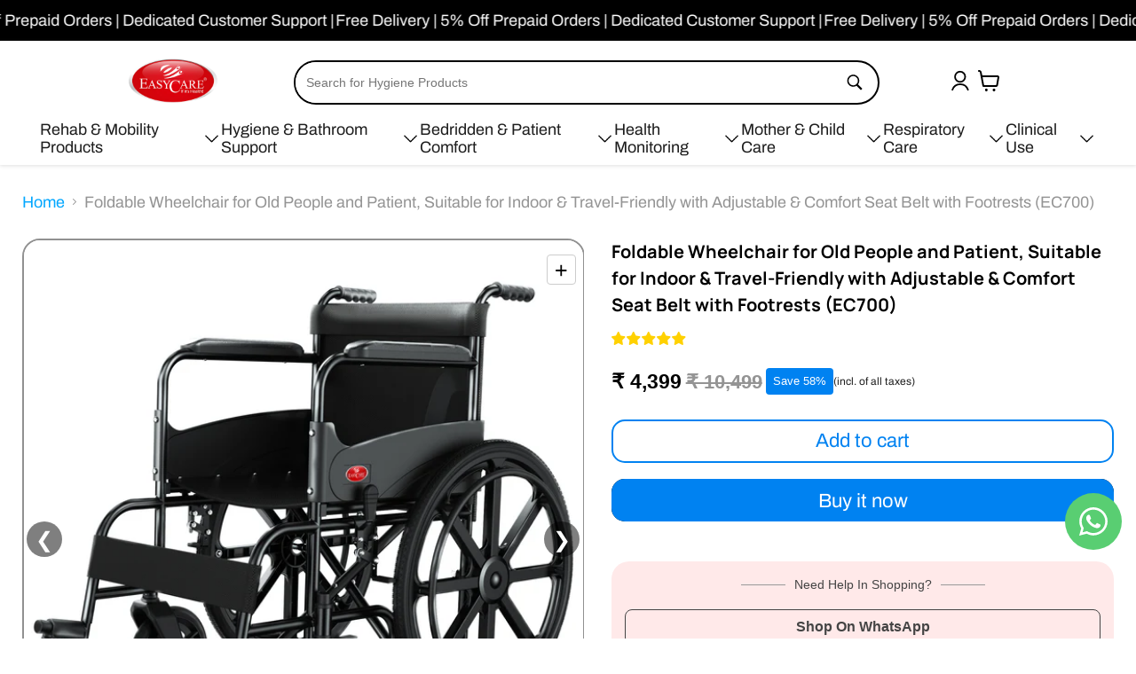

--- FILE ---
content_type: text/html; charset=utf-8
request_url: https://easycareglobal.com/products/foldable-wheelchair-for-old-people-and-patient-suitable-for-indoor-travel-friendly-with-adjustable-comfort-seat-belt-with-footrests-wheel-chair-for-toilet
body_size: 72502
content:
<!doctype html>
<html class="no-js no-touch" lang="en">
  <head>
  <meta name="facebook-domain-verification" content="xb4glb0b22lthapua7b75m85z7cs6z" />
    
  <!-- Google Tag Manager -->
<script>(function(w,d,s,l,i){w[l]=w[l]||[];w[l].push({'gtm.start':
new Date().getTime(),event:'gtm.js'});var f=d.getElementsByTagName(s)[0],
j=d.createElement(s),dl=l!='dataLayer'?'&l='+l:'';j.async=true;j.src=
'https://www.googletagmanager.com/gtm.js?id='+i+dl;f.parentNode.insertBefore(j,f);
})(window,document,'script','dataLayer','GTM-M4BKQWDH');</script>
<!-- End Google Tag Manager -->
    
  
<!-- This site is optimized with Yoast SEO for Shopify -->
<title>Foldable Wheelchair for Elderly &amp; Patients | Compact, Lightweight, Comfortable with Safety Features - EASYCARE - India&#39;s Most Trusted Healthcare Brand</title>
<meta name="description" content="Explore the EasyCare foldable wheelchair designed for elderly and patients. Lightweight, portable, and equipped with safety belt, footrests, and adjustable features. Perfect for travel and bathroom use. Discover foldable wheelchair price and get mobility solutions today." />
<link rel="canonical" href="https://easycareglobal.com/products/foldable-wheelchair-for-old-people-and-patient-suitable-for-indoor-travel-friendly-with-adjustable-comfort-seat-belt-with-footrests-wheel-chair-for-toilet"/>
<meta name="robots" content="index, follow, max-image-preview:large, max-snippet:-1, max-video-preview:-1"/>
<meta property="og:site_name" content="EASYCARE - India&#39;s Most Trusted Healthcare Brand" />
<meta property="og:url" content="https://easycareglobal.com/products/foldable-wheelchair-for-old-people-and-patient-suitable-for-indoor-travel-friendly-with-adjustable-comfort-seat-belt-with-footrests-wheel-chair-for-toilet" />
<meta property="og:locale" content="en_US" />
<meta property="og:type" content="website" />
<meta property="og:title" content="Foldable Wheelchair for Elderly &amp; Patients | Compact, Lightweight, Comfortable with Safety Features - EASYCARE - India&#39;s Most Trusted Healthcare Brand" />
<meta property="og:description" content="Explore the EasyCare foldable wheelchair designed for elderly and patients. Lightweight, portable, and equipped with safety belt, footrests, and adjustable features. Perfect for travel and bathroom use. Discover foldable wheelchair price and get mobility solutions today." />
<meta property="og:image" content="https://easycareglobal.com/cdn/shop/files/foldable-wheelchair-for-elderly-and-patients-with-safety-belt-and-footrests.jpg?v=1745830058" />
<meta property="og:image:height" content="2000" />
<meta property="og:image:width" content="2000" />
<meta property="og:availability" content="instock" />
<meta property="product:availability" content="instock" />
<meta property="product:condition" content="new" />
<meta property="product:price:amount" content="4399.0" />
<meta property="product:price:currency" content="INR" />
<meta property="product:retailer_item_id" content="EC700" />
<meta property="og:price:standard_amount" content="10499.0" />
<meta name="twitter:card" content="summary_large_image" />
<!-- Yoast SEO extracts AggregateRating from Shopify standard metafields and adds that to Schema.org output. -->
<script type="application/ld+json" id="yoast-schema-graph">
{
"@context": "https://schema.org",
"@graph": [{
	"@type": "Organization",
	"@id": "https://easycareglobal.com/#/schema/organization/1",
	"url": "https://easycareglobal.com",
	"name": "Ranish Impex Private Limited",
	"logo": {
		"@id": "https://easycareglobal.com/#/schema/ImageObject/30221334872320"
	},
	"image": [
		{
			"@id": "https://easycareglobal.com/#/schema/ImageObject/30221334872320"
		}
	],
	"sameAs": ["https:\/\/www.youtube.com\/channel\/UCfPT6GUDqj5wxqr0L5mdtqA","https:\/\/www.linkedin.com\/company\/74286814\/admin\/","https:\/\/www.facebook.com\/EasyCareGlobal"]
},


{
	"@type": "ImageObject",
	"@id": "https://easycareglobal.com/#/schema/ImageObject/30221334872320",
	"url": "https:\/\/easycareglobal.com\/cdn\/shop\/files\/98.jpg?v=1661858193",
	"contentUrl": "https:\/\/easycareglobal.com\/cdn\/shop\/files\/98.jpg?v=1661858193",
	"width": 500,
	"height": 500
},
	{
	"@type": "WebSite",
	"@id": "https://easycareglobal.com/#/schema/website/1",
	"url": "https://easycareglobal.com",
	"name": "EASYCARE - India\u0026#39;s Most Trusted Healthcare Brand",
	"potentialAction": {
		"@type": "SearchAction",
		"target": "https://easycareglobal.com/search?q={search_term_string}",
		"query-input": "required name=search_term_string"
	},

	"publisher": {
		"@id": "https://easycareglobal.com/#/schema/organization/1"
	},
	"inLanguage": "en"
},
{
	"@type": "ItemPage",
	"@id": "https:\/\/easycareglobal.com\/products\/foldable-wheelchair-for-old-people-and-patient-suitable-for-indoor-travel-friendly-with-adjustable-comfort-seat-belt-with-footrests-wheel-chair-for-toilet",
	"url": "https:\/\/easycareglobal.com\/products\/foldable-wheelchair-for-old-people-and-patient-suitable-for-indoor-travel-friendly-with-adjustable-comfort-seat-belt-with-footrests-wheel-chair-for-toilet",
	"name": "Foldable Wheelchair for Elderly \u0026amp; Patients | Compact, Lightweight, Comfortable with Safety Features - EASYCARE - India\u0026#39;s Most Trusted Healthcare Brand",
	"description": "Explore the EasyCare foldable wheelchair designed for elderly and patients. Lightweight, portable, and equipped with safety belt, footrests, and adjustable features. Perfect for travel and bathroom use. Discover foldable wheelchair price and get mobility solutions today.",
	"datePublished": "2024-07-06T15:21:47+05:30",
	"keywords": ["Wheelchairs"],
	"breadcrumb": {
		"@id": "https:\/\/easycareglobal.com\/products\/foldable-wheelchair-for-old-people-and-patient-suitable-for-indoor-travel-friendly-with-adjustable-comfort-seat-belt-with-footrests-wheel-chair-for-toilet\/#\/schema\/breadcrumb"
	},
	"primaryImageOfPage": {
		"@id": "https://easycareglobal.com/#/schema/ImageObject/34220388090112"
	},
	"image": [{
		"@id": "https://easycareglobal.com/#/schema/ImageObject/34220388090112"
	}],
	"isPartOf": {
		"@id": "https://easycareglobal.com/#/schema/website/1"
	}
},


{
	"@type": "ImageObject",
	"@id": "https://easycareglobal.com/#/schema/ImageObject/34220388090112",
	"caption": "Foldable wheelchair for elderly and patients with safety belt, footrests, adjustable armrests, and compact design for easy storage and travel.",
	"inLanguage": "en",
	"url": "https:\/\/easycareglobal.com\/cdn\/shop\/files\/foldable-wheelchair-for-elderly-and-patients-with-safety-belt-and-footrests.jpg?v=1745830058",
	"contentUrl": "https:\/\/easycareglobal.com\/cdn\/shop\/files\/foldable-wheelchair-for-elderly-and-patients-with-safety-belt-and-footrests.jpg?v=1745830058",
	"width": 2000,
	"height": 2000
},
	{
	"@type": "Product",
	"@id": "https:\/\/easycareglobal.com\/products\/foldable-wheelchair-for-old-people-and-patient-suitable-for-indoor-travel-friendly-with-adjustable-comfort-seat-belt-with-footrests-wheel-chair-for-toilet\/#\/schema\/Product",
	"mainEntityOfPage": {
		"@id": "https:\/\/easycareglobal.com\/products\/foldable-wheelchair-for-old-people-and-patient-suitable-for-indoor-travel-friendly-with-adjustable-comfort-seat-belt-with-footrests-wheel-chair-for-toilet"
	},
	"name": "Foldable Wheelchair for Old People and Patient, Suitable for Indoor \u0026 Travel-Friendly with Adjustable \u0026 Comfort Seat Belt with Footrests (EC700)",
	"description": "Explore the EasyCare foldable wheelchair designed for elderly and patients. Lightweight, portable, and equipped with safety belt, footrests, and adjustable features. Perfect for travel and bathroom use. Discover foldable wheelchair price and get mobility solutions today.",

	"image": [{ "@id": "https://easycareglobal.com/#/schema/ImageObject/34220388090112" }],
"aggregateRating": {
		"@type": "AggregateRating",
		"ratingValue": 5.0,
		"reviewCount": 1
	},
	"offers": [
		{
		"@type": "Offer",
		"name": "Foldable Wheelchair for Old People and Patient, Suitable for Indoor \u0026 Travel-Friendly with Adjustable \u0026 Comfort Seat Belt with Footrests (EC700)",
		"sku": "EC700",
		"availability": "https://schema.org/InStock",
		"priceSpecification": {
			"@type": "PriceSpecification",
			"valueAddedTaxIncluded": true,
			"price": 4399.0,
			"priceCurrency": "INR"
		},
		"seller": { "@id": "https://easycareglobal.com/#/schema/organization/1" },
		"url": "https:\/\/easycareglobal.com\/products\/foldable-wheelchair-for-old-people-and-patient-suitable-for-indoor-travel-friendly-with-adjustable-comfort-seat-belt-with-footrests-wheel-chair-for-toilet",
		"checkoutPageURLTemplate": "https:\/\/easycareglobal.com\/cart\/add?id=45702801031424\u0026quantity=1"
	}
	],
	"url": "https:\/\/easycareglobal.com\/products\/foldable-wheelchair-for-old-people-and-patient-suitable-for-indoor-travel-friendly-with-adjustable-comfort-seat-belt-with-footrests-wheel-chair-for-toilet"
},

{
	"@type": "ImageObject",
	"@id": "https://easycareglobal.com/#/schema/ImageObject/34220388090112",
	"caption": "Foldable wheelchair for elderly and patients with safety belt, footrests, adjustable armrests, and compact design for easy storage and travel.",
	"inLanguage": "en",
	"url": "https:\/\/easycareglobal.com\/cdn\/shop\/files\/foldable-wheelchair-for-elderly-and-patients-with-safety-belt-and-footrests.jpg?v=1745830058",
	"contentUrl": "https:\/\/easycareglobal.com\/cdn\/shop\/files\/foldable-wheelchair-for-elderly-and-patients-with-safety-belt-and-footrests.jpg?v=1745830058",
	"width": 2000,
	"height": 2000
},
	{
	"@type": "BreadcrumbList",
	"@id": "https:\/\/easycareglobal.com\/products\/foldable-wheelchair-for-old-people-and-patient-suitable-for-indoor-travel-friendly-with-adjustable-comfort-seat-belt-with-footrests-wheel-chair-for-toilet\/#\/schema\/breadcrumb",
	"itemListElement": [
		{
			"@type": "ListItem",
			"name": "EASYCARE - India\u0026#39;s Most Trusted Healthcare Brand",
			"item": "https:\/\/easycareglobal.com",
			"position": 1
		},
{
			"@type": "ListItem",
			"name": "Foldable Wheelchair for Old People and Patient, Suitable for Indoor \u0026 Travel-Friendly with Adjustable \u0026 Comfort Seat Belt with Footrests (EC700)",
			"position": 2
		}

	]
}]}
</script>
<!--/ Yoast SEO -->



    <meta charset="utf-8">
    <meta http-equiv="x-ua-compatible" content="IE=edge">

    <link rel="preconnect" href="https://cdn.shopify.com">
    <link rel="preconnect" href="https://fonts.shopifycdn.com">
    <link rel="preconnect" href="https://v.shopify.com">
    <link rel="preconnect" href="https://cdn.shopifycloud.com">


    
  <link rel="shortcut icon" href="//easycareglobal.com/cdn/shop/files/EASYCAREGLOBAL-LOGO-01_32x32.png?v=1650542563" type="image/png">


    


    <meta name="viewport" content="width=device-width">

    
    

















    
    
    

    
    

    
    <meta property="og:image:alt" content="Foldable wheelchair for elderly and patients with safety belt, footrests, adjustable armrests, and compact design for easy storage and travel." />
  

















    
    
    
      
      

    
<meta property="twitter:image:width" content="1200" />
    <meta property="twitter:image:height" content="1200" />
    
    
    <meta property="twitter:image:alt" content="Foldable wheelchair for elderly and patients with safety belt, footrests, adjustable armrests, and compact design for easy storage and travel." />
  



    <link rel="preload" href="//easycareglobal.com/cdn/fonts/archivo/archivo_n4.dc8d917cc69af0a65ae04d01fd8eeab28a3573c9.woff2" as="font" crossorigin="anonymous">

    <script>window.performance && window.performance.mark && window.performance.mark('shopify.content_for_header.start');</script><meta name="google-site-verification" content="tfZRhPSMXk5cvYfy-QO7emGDThIJ43PvmIBR1eIY4Dw">
<meta id="shopify-digital-wallet" name="shopify-digital-wallet" content="/63070273792/digital_wallets/dialog">
<link rel="alternate" type="application/json+oembed" href="https://easycareglobal.com/products/foldable-wheelchair-for-old-people-and-patient-suitable-for-indoor-travel-friendly-with-adjustable-comfort-seat-belt-with-footrests-wheel-chair-for-toilet.oembed">
<script async="async" src="/checkouts/internal/preloads.js?locale=en-IN"></script>
<script id="shopify-features" type="application/json">{"accessToken":"b1ac3275f6bb981592cc34d09fd3a2ee","betas":["rich-media-storefront-analytics"],"domain":"easycareglobal.com","predictiveSearch":true,"shopId":63070273792,"locale":"en"}</script>
<script>var Shopify = Shopify || {};
Shopify.shop = "easycare-global.myshopify.com";
Shopify.locale = "en";
Shopify.currency = {"active":"INR","rate":"1.0"};
Shopify.country = "IN";
Shopify.theme = {"name":"15\/10_Appco-Empire-1","id":155914600704,"schema_name":"Empire","schema_version":"6.1.0","theme_store_id":838,"role":"main"};
Shopify.theme.handle = "null";
Shopify.theme.style = {"id":null,"handle":null};
Shopify.cdnHost = "easycareglobal.com/cdn";
Shopify.routes = Shopify.routes || {};
Shopify.routes.root = "/";</script>
<script type="module">!function(o){(o.Shopify=o.Shopify||{}).modules=!0}(window);</script>
<script>!function(o){function n(){var o=[];function n(){o.push(Array.prototype.slice.apply(arguments))}return n.q=o,n}var t=o.Shopify=o.Shopify||{};t.loadFeatures=n(),t.autoloadFeatures=n()}(window);</script>
<script id="shop-js-analytics" type="application/json">{"pageType":"product"}</script>
<script defer="defer" async type="module" src="//easycareglobal.com/cdn/shopifycloud/shop-js/modules/v2/client.init-shop-cart-sync_WVOgQShq.en.esm.js"></script>
<script defer="defer" async type="module" src="//easycareglobal.com/cdn/shopifycloud/shop-js/modules/v2/chunk.common_C_13GLB1.esm.js"></script>
<script defer="defer" async type="module" src="//easycareglobal.com/cdn/shopifycloud/shop-js/modules/v2/chunk.modal_CLfMGd0m.esm.js"></script>
<script type="module">
  await import("//easycareglobal.com/cdn/shopifycloud/shop-js/modules/v2/client.init-shop-cart-sync_WVOgQShq.en.esm.js");
await import("//easycareglobal.com/cdn/shopifycloud/shop-js/modules/v2/chunk.common_C_13GLB1.esm.js");
await import("//easycareglobal.com/cdn/shopifycloud/shop-js/modules/v2/chunk.modal_CLfMGd0m.esm.js");

  window.Shopify.SignInWithShop?.initShopCartSync?.({"fedCMEnabled":true,"windoidEnabled":true});

</script>
<script>(function() {
  var isLoaded = false;
  function asyncLoad() {
    if (isLoaded) return;
    isLoaded = true;
    var urls = ["https:\/\/cdn.ryviu.com\/v\/static\/js\/app.js?n=1\u0026shop=easycare-global.myshopify.com","https:\/\/chimpstatic.com\/mcjs-connected\/js\/users\/5adb05b70ae9740ff74cd25af\/4b359edc80cdf88fe1198c8f8.js?shop=easycare-global.myshopify.com","https:\/\/customer-first-focus.b-cdn.net\/cffOrderifyLoader_min.js?shop=easycare-global.myshopify.com"];
    for (var i = 0; i < urls.length; i++) {
      var s = document.createElement('script');
      s.type = 'text/javascript';
      s.async = true;
      s.src = urls[i];
      var x = document.getElementsByTagName('script')[0];
      x.parentNode.insertBefore(s, x);
    }
  };
  if(window.attachEvent) {
    window.attachEvent('onload', asyncLoad);
  } else {
    window.addEventListener('load', asyncLoad, false);
  }
})();</script>
<script id="__st">var __st={"a":63070273792,"offset":19800,"reqid":"1ed299a1-3284-49bf-8ec1-e273a05766e3-1769588122","pageurl":"easycareglobal.com\/products\/foldable-wheelchair-for-old-people-and-patient-suitable-for-indoor-travel-friendly-with-adjustable-comfort-seat-belt-with-footrests-wheel-chair-for-toilet","u":"6ec4312f61df","p":"product","rtyp":"product","rid":8790464266496};</script>
<script>window.ShopifyPaypalV4VisibilityTracking = true;</script>
<script id="captcha-bootstrap">!function(){'use strict';const t='contact',e='account',n='new_comment',o=[[t,t],['blogs',n],['comments',n],[t,'customer']],c=[[e,'customer_login'],[e,'guest_login'],[e,'recover_customer_password'],[e,'create_customer']],r=t=>t.map((([t,e])=>`form[action*='/${t}']:not([data-nocaptcha='true']) input[name='form_type'][value='${e}']`)).join(','),a=t=>()=>t?[...document.querySelectorAll(t)].map((t=>t.form)):[];function s(){const t=[...o],e=r(t);return a(e)}const i='password',u='form_key',d=['recaptcha-v3-token','g-recaptcha-response','h-captcha-response',i],f=()=>{try{return window.sessionStorage}catch{return}},m='__shopify_v',_=t=>t.elements[u];function p(t,e,n=!1){try{const o=window.sessionStorage,c=JSON.parse(o.getItem(e)),{data:r}=function(t){const{data:e,action:n}=t;return t[m]||n?{data:e,action:n}:{data:t,action:n}}(c);for(const[e,n]of Object.entries(r))t.elements[e]&&(t.elements[e].value=n);n&&o.removeItem(e)}catch(o){console.error('form repopulation failed',{error:o})}}const l='form_type',E='cptcha';function T(t){t.dataset[E]=!0}const w=window,h=w.document,L='Shopify',v='ce_forms',y='captcha';let A=!1;((t,e)=>{const n=(g='f06e6c50-85a8-45c8-87d0-21a2b65856fe',I='https://cdn.shopify.com/shopifycloud/storefront-forms-hcaptcha/ce_storefront_forms_captcha_hcaptcha.v1.5.2.iife.js',D={infoText:'Protected by hCaptcha',privacyText:'Privacy',termsText:'Terms'},(t,e,n)=>{const o=w[L][v],c=o.bindForm;if(c)return c(t,g,e,D).then(n);var r;o.q.push([[t,g,e,D],n]),r=I,A||(h.body.append(Object.assign(h.createElement('script'),{id:'captcha-provider',async:!0,src:r})),A=!0)});var g,I,D;w[L]=w[L]||{},w[L][v]=w[L][v]||{},w[L][v].q=[],w[L][y]=w[L][y]||{},w[L][y].protect=function(t,e){n(t,void 0,e),T(t)},Object.freeze(w[L][y]),function(t,e,n,w,h,L){const[v,y,A,g]=function(t,e,n){const i=e?o:[],u=t?c:[],d=[...i,...u],f=r(d),m=r(i),_=r(d.filter((([t,e])=>n.includes(e))));return[a(f),a(m),a(_),s()]}(w,h,L),I=t=>{const e=t.target;return e instanceof HTMLFormElement?e:e&&e.form},D=t=>v().includes(t);t.addEventListener('submit',(t=>{const e=I(t);if(!e)return;const n=D(e)&&!e.dataset.hcaptchaBound&&!e.dataset.recaptchaBound,o=_(e),c=g().includes(e)&&(!o||!o.value);(n||c)&&t.preventDefault(),c&&!n&&(function(t){try{if(!f())return;!function(t){const e=f();if(!e)return;const n=_(t);if(!n)return;const o=n.value;o&&e.removeItem(o)}(t);const e=Array.from(Array(32),(()=>Math.random().toString(36)[2])).join('');!function(t,e){_(t)||t.append(Object.assign(document.createElement('input'),{type:'hidden',name:u})),t.elements[u].value=e}(t,e),function(t,e){const n=f();if(!n)return;const o=[...t.querySelectorAll(`input[type='${i}']`)].map((({name:t})=>t)),c=[...d,...o],r={};for(const[a,s]of new FormData(t).entries())c.includes(a)||(r[a]=s);n.setItem(e,JSON.stringify({[m]:1,action:t.action,data:r}))}(t,e)}catch(e){console.error('failed to persist form',e)}}(e),e.submit())}));const S=(t,e)=>{t&&!t.dataset[E]&&(n(t,e.some((e=>e===t))),T(t))};for(const o of['focusin','change'])t.addEventListener(o,(t=>{const e=I(t);D(e)&&S(e,y())}));const B=e.get('form_key'),M=e.get(l),P=B&&M;t.addEventListener('DOMContentLoaded',(()=>{const t=y();if(P)for(const e of t)e.elements[l].value===M&&p(e,B);[...new Set([...A(),...v().filter((t=>'true'===t.dataset.shopifyCaptcha))])].forEach((e=>S(e,t)))}))}(h,new URLSearchParams(w.location.search),n,t,e,['guest_login'])})(!0,!0)}();</script>
<script integrity="sha256-4kQ18oKyAcykRKYeNunJcIwy7WH5gtpwJnB7kiuLZ1E=" data-source-attribution="shopify.loadfeatures" defer="defer" src="//easycareglobal.com/cdn/shopifycloud/storefront/assets/storefront/load_feature-a0a9edcb.js" crossorigin="anonymous"></script>
<script data-source-attribution="shopify.dynamic_checkout.dynamic.init">var Shopify=Shopify||{};Shopify.PaymentButton=Shopify.PaymentButton||{isStorefrontPortableWallets:!0,init:function(){window.Shopify.PaymentButton.init=function(){};var t=document.createElement("script");t.src="https://easycareglobal.com/cdn/shopifycloud/portable-wallets/latest/portable-wallets.en.js",t.type="module",document.head.appendChild(t)}};
</script>
<script data-source-attribution="shopify.dynamic_checkout.buyer_consent">
  function portableWalletsHideBuyerConsent(e){var t=document.getElementById("shopify-buyer-consent"),n=document.getElementById("shopify-subscription-policy-button");t&&n&&(t.classList.add("hidden"),t.setAttribute("aria-hidden","true"),n.removeEventListener("click",e))}function portableWalletsShowBuyerConsent(e){var t=document.getElementById("shopify-buyer-consent"),n=document.getElementById("shopify-subscription-policy-button");t&&n&&(t.classList.remove("hidden"),t.removeAttribute("aria-hidden"),n.addEventListener("click",e))}window.Shopify?.PaymentButton&&(window.Shopify.PaymentButton.hideBuyerConsent=portableWalletsHideBuyerConsent,window.Shopify.PaymentButton.showBuyerConsent=portableWalletsShowBuyerConsent);
</script>
<script>
  function portableWalletsCleanup(e){e&&e.src&&console.error("Failed to load portable wallets script "+e.src);var t=document.querySelectorAll("shopify-accelerated-checkout .shopify-payment-button__skeleton, shopify-accelerated-checkout-cart .wallet-cart-button__skeleton"),e=document.getElementById("shopify-buyer-consent");for(let e=0;e<t.length;e++)t[e].remove();e&&e.remove()}function portableWalletsNotLoadedAsModule(e){e instanceof ErrorEvent&&"string"==typeof e.message&&e.message.includes("import.meta")&&"string"==typeof e.filename&&e.filename.includes("portable-wallets")&&(window.removeEventListener("error",portableWalletsNotLoadedAsModule),window.Shopify.PaymentButton.failedToLoad=e,"loading"===document.readyState?document.addEventListener("DOMContentLoaded",window.Shopify.PaymentButton.init):window.Shopify.PaymentButton.init())}window.addEventListener("error",portableWalletsNotLoadedAsModule);
</script>

<script type="module" src="https://easycareglobal.com/cdn/shopifycloud/portable-wallets/latest/portable-wallets.en.js" onError="portableWalletsCleanup(this)" crossorigin="anonymous"></script>
<script nomodule>
  document.addEventListener("DOMContentLoaded", portableWalletsCleanup);
</script>

<link id="shopify-accelerated-checkout-styles" rel="stylesheet" media="screen" href="https://easycareglobal.com/cdn/shopifycloud/portable-wallets/latest/accelerated-checkout-backwards-compat.css" crossorigin="anonymous">
<style id="shopify-accelerated-checkout-cart">
        #shopify-buyer-consent {
  margin-top: 1em;
  display: inline-block;
  width: 100%;
}

#shopify-buyer-consent.hidden {
  display: none;
}

#shopify-subscription-policy-button {
  background: none;
  border: none;
  padding: 0;
  text-decoration: underline;
  font-size: inherit;
  cursor: pointer;
}

#shopify-subscription-policy-button::before {
  box-shadow: none;
}

      </style>

<script>window.performance && window.performance.mark && window.performance.mark('shopify.content_for_header.end');</script>

     <link rel="stylesheet" href="//easycareglobal.com/cdn/shop/t/18/assets/easy-theme.css?v=25373753688308139501761546511">
    
    

    
    <script>
      window.Theme = window.Theme || {};
      window.Theme.version = '6.1.0';
      window.Theme.name = 'Empire';
      window.Theme.routes = {
        "root_url": "/",
        "account_url": "/account",
        "account_login_url": "https://shopify.com/63070273792/account?locale=en&region_country=IN",
        "account_logout_url": "/account/logout",
        "account_register_url": "/account/register",
        "account_addresses_url": "/account/addresses",
        "collections_url": "/collections",
        "all_products_collection_url": "/collections/all",
        "search_url": "/search",
        "cart_url": "/cart",
        "cart_add_url": "/cart/add",
        "cart_change_url": "/cart/change",
        "cart_clear_url": "/cart/clear",
        "product_recommendations_url": "/recommendations/products",
      };
    </script>
    

<style>
  .Avada-Referral__Popup{
    min-width: 100% !important;
    left: -10px !important;
    margin: 0 !important;
  }
@media screen and (min-width: 1024px) {
  .site-header-cart {
    right: 10rem !important;
  }
  .header-icions-cart {
    display: flex;
  }
  section.custom-useful-links-section {
      display: none;
  }
  ul.site-header-actions {
      margin-right: 8pc;
  }
}
@media screen and (max-width: 767px) {
    
    .site-header-cart {
        right: 3rem !important;
    }
    .mobile-nav-panel.allow-scroll-while-locked .site-header-cart {
        display: none;
    }
    .site-header-cart--button, .site-header_account-link-text {
        color: #000;
    }
    .site-logo-image {
        max-height: 40px !important;
    }
    .mobile-csldd {
        display: none;
    }   
}

label.read-more-trigger {
    display: inline-block;
    margin-top: 10px;
    background-color: #f04f36;
    color: white;
    padding: 8px 16px;
    border-radius: 6px;
    cursor: pointer;
    font-weight: 500;
}

.bottom-content img {
    display:none;
}

.top-content .description-wrapper {
     display:none;
}

.bottom-content {
    padding: 30px;
}

.top-content .content-div {
    display: none;
}


 
</style>





<link rel="stylesheet" href="https://cdnjs.cloudflare.com/ajax/libs/OwlCarousel2/2.3.4/assets/owl.carousel.min.css">
<link rel="stylesheet" href="https://cdnjs.cloudflare.com/ajax/libs/OwlCarousel2/2.3.4/assets/owl.theme.default.min.css">

<style>
  @media(min-width:992px){
.site-header-main .header-icions-cart > div {
    position: relative !important;
    left: 0 !important;
    right: 0 !important;
    top: 0 !important;
    bottom: 0 !important;
    margin: 0 !important;
}
.collection__item-image.collection__item-image--desktop {
    border-radius: 8px;
    border: 1px solid #f0f0f0;
    background: #f0f0f0;
    display:flex;
    justify-content:center;
    align-items:center;
    aspect-ratio:1;
}

.collection__item-image.collection__item-image--desktop img {
    object-fit: contain;
    width:100%;
}

.collection-list__content[data-layout=grid] {
    column-gap: 12px;
}
.custom-search-wrapper {
    width: 100%  !important;
}

.custom-search-form {
    width: 100%  !important;
}
 
.custom-search-wrapper {
    max-width: 1000px !important;
}
.site-header-main .mobileraj-search-icon {
    display: flex !important;
    align-items: center !important;
    
}
 
.site-header-main  .header-icions-cart {
    column-gap: 5px;
}
 .site-header-main  span#navbar-search {
    padding-top: 9px !important;
} 
}

@media(max-width:859px){
.template-collection .productgrid--sidebar {
    position: relative;
    z-index: 999;
}}

@media(max-width:767px){
.collection__item-image.collection__item-image--mobile {
    border-radius: 8px;
    border: 1px solid #f0f0f0;
    background: #f0f0f0;
    display:flex !important;
    justify-content:center;
    align-items:center;
    aspect-ratio:1;
}

.collection__item-image.collection__item-image--mobile {
    object-fit: contain;
    width:100%;
}
.site-header-main .header-icions-cart > div {
    position: relative !important;
    left: 0 !important;
    right: 0 !important;
    top: 0 !important;
    bottom: 0 !important;
    margin: 0 !important;
}

  
 
.site-header-main .mobileraj-search-icon {
    display: flex !important;
    align-items: center !important;
    
}
 
.site-header-main  .header-icions-cart {
    column-gap: 5px;
}


.site-header-main  ul.site-header-actions {
    position: relative !important;
    top: 0 !important;
}

.site-header-main  .header-icions-cart {
    display: flex!important;
    align-items: center;
}

.site-header-main  .site-header-right {
    display: inline-flex!important;
}

.site-header-main  .site-header-main-content {
    max-width: 60vw;
    margin-left: auto;
    margin-right: auto !important;
}

.site-header-main  .site-header-logo {
    padding-right: 0;
}

.site-header-main.site-header--full-width {
    display: flex;
}

.site-header-main  button.site-header-menu-toggle {
    position: relative !important;
    top: 0;
    margin-right: 32px;
}
}
.site-mobile-nav .mobile-menu .menu-content ul {
  display: grid;
  grid-template-columns: repeat(3, 1fr);
  gap: 12px;
  list-style: none;
  padding: 0;
  margin-top: 30px;
  min-width: 210px;
  visibility: visible !important;
}

.site-mobile-nav .mobile-menu .menu-content ul li a {
  display: block !important;
  border-radius: 8px;
  text-align: center;
  font-size: 10px;
  color: #000;
  text-decoration: none;
  transition: 0.3s;
   visibility: visible !important;
}
@media (max-width:676px){
.template-collection .productgrid--wrapper ul.productgrid--items{
    display: flex-start;
    
    gap: 10px;
    margin: 0 10px;
}
.template-collection .productgrid--wrapper .productitem--info h2.productitem--title a {  font-size: 15px !important; }
}
.price-box {
    display: flex;
    
    align-items: center;
    background: #f6f6f6;
    padding: 10px;
    border-radius: 10px;
    margin: 10px 0;
    gap: 10px;
}

}



</style>
<link href="//easycareglobal.com/cdn/shop/t/18/assets/newcart.css?v=109669271049602458901761546423" rel="stylesheet" type="text/css" media="all" />
<link href="//easycareglobal.com/cdn/shop/t/18/assets/custom.css?v=102080709733217215371761137875" rel="stylesheet" type="text/css" media="all" />
<link rel="stylesheet" href="//easycareglobal.com/cdn/shop/t/18/assets/easy-custom-style.css?v=43150751477790290441761724520">
<link rel="stylesheet" href="https://cdnjs.cloudflare.com/ajax/libs/slick-carousel/1.9.0/slick.css" />
<link rel="stylesheet" href="https://cdnjs.cloudflare.com/ajax/libs/slick-carousel/1.9.0/slick-theme.css" />

  <!-- BEGIN app block: shopify://apps/sc-easy-redirects/blocks/app/be3f8dbd-5d43-46b4-ba43-2d65046054c2 -->
    <!-- common for all pages -->
    
    
        <script src="https://cdn.shopify.com/extensions/264f3360-3201-4ab7-9087-2c63466c86a3/sc-easy-redirects-5/assets/esc-redirect-app-live-feature.js" async></script>
    




<!-- END app block --><!-- BEGIN app block: shopify://apps/whatsapp-button/blocks/app-embed-block/96d80a63-e860-4262-a001-8b82ac4d00e6 --><script>
    (function() {
        function asyncLoad() {
            var url = 'https://whatsapp-button.eazeapps.io/api/buttonInstallation/scriptTag?shopId=4152&v=1761385365';
            var s = document.createElement('script');
            s.type = 'text/javascript';
            s.async = true;
            s.src = url;
            var x = document.getElementsByTagName('script')[0];
            x.parentNode.insertBefore(s, x);
        };
        if(window.attachEvent) {
            window.attachEvent('onload', asyncLoad);
        } else {
            window.addEventListener('load', asyncLoad, false);
        }
    })();
</script>

<!-- END app block --><!-- BEGIN app block: shopify://apps/quicky/blocks/quickBanner/3421d53e-fb02-449c-a9ef-daf28f28450a --><!-- BEGIN app snippet: vendors --><script defer src="https://cdn.shopify.com/extensions/019ba22d-bc00-7cab-ba6b-d16d0d4e0ee3/starter-kit-125/assets/vendors.js"></script>
<!-- END app snippet -->
<link rel="preconnect" href="https://static.devit.software" crossorigin>
<script>
  (() => {
    const url = new URL("https://cdn.shopify.com/extensions/019ba22d-bc00-7cab-ba6b-d16d0d4e0ee3/starter-kit-125/assets/@");
    window.qb_public_path = `${url.origin}${url.pathname.replace('@', '')}`
  })()
</script>

<script>
  const __globalAbTest = `{}`;
</script>
<div id="qb-extension-root">
  
  

  
  
  

  
  
</div>
<!-- END app block --><link href="https://cdn.shopify.com/extensions/019bfd26-89c4-77e1-a8f2-ecb7f578e19a/ryviu-theme-extension-74/assets/widget.css" rel="stylesheet" type="text/css" media="all">
<link href="https://monorail-edge.shopifysvc.com" rel="dns-prefetch">
<script>(function(){if ("sendBeacon" in navigator && "performance" in window) {try {var session_token_from_headers = performance.getEntriesByType('navigation')[0].serverTiming.find(x => x.name == '_s').description;} catch {var session_token_from_headers = undefined;}var session_cookie_matches = document.cookie.match(/_shopify_s=([^;]*)/);var session_token_from_cookie = session_cookie_matches && session_cookie_matches.length === 2 ? session_cookie_matches[1] : "";var session_token = session_token_from_headers || session_token_from_cookie || "";function handle_abandonment_event(e) {var entries = performance.getEntries().filter(function(entry) {return /monorail-edge.shopifysvc.com/.test(entry.name);});if (!window.abandonment_tracked && entries.length === 0) {window.abandonment_tracked = true;var currentMs = Date.now();var navigation_start = performance.timing.navigationStart;var payload = {shop_id: 63070273792,url: window.location.href,navigation_start,duration: currentMs - navigation_start,session_token,page_type: "product"};window.navigator.sendBeacon("https://monorail-edge.shopifysvc.com/v1/produce", JSON.stringify({schema_id: "online_store_buyer_site_abandonment/1.1",payload: payload,metadata: {event_created_at_ms: currentMs,event_sent_at_ms: currentMs}}));}}window.addEventListener('pagehide', handle_abandonment_event);}}());</script>
<script id="web-pixels-manager-setup">(function e(e,d,r,n,o){if(void 0===o&&(o={}),!Boolean(null===(a=null===(i=window.Shopify)||void 0===i?void 0:i.analytics)||void 0===a?void 0:a.replayQueue)){var i,a;window.Shopify=window.Shopify||{};var t=window.Shopify;t.analytics=t.analytics||{};var s=t.analytics;s.replayQueue=[],s.publish=function(e,d,r){return s.replayQueue.push([e,d,r]),!0};try{self.performance.mark("wpm:start")}catch(e){}var l=function(){var e={modern:/Edge?\/(1{2}[4-9]|1[2-9]\d|[2-9]\d{2}|\d{4,})\.\d+(\.\d+|)|Firefox\/(1{2}[4-9]|1[2-9]\d|[2-9]\d{2}|\d{4,})\.\d+(\.\d+|)|Chrom(ium|e)\/(9{2}|\d{3,})\.\d+(\.\d+|)|(Maci|X1{2}).+ Version\/(15\.\d+|(1[6-9]|[2-9]\d|\d{3,})\.\d+)([,.]\d+|)( \(\w+\)|)( Mobile\/\w+|) Safari\/|Chrome.+OPR\/(9{2}|\d{3,})\.\d+\.\d+|(CPU[ +]OS|iPhone[ +]OS|CPU[ +]iPhone|CPU IPhone OS|CPU iPad OS)[ +]+(15[._]\d+|(1[6-9]|[2-9]\d|\d{3,})[._]\d+)([._]\d+|)|Android:?[ /-](13[3-9]|1[4-9]\d|[2-9]\d{2}|\d{4,})(\.\d+|)(\.\d+|)|Android.+Firefox\/(13[5-9]|1[4-9]\d|[2-9]\d{2}|\d{4,})\.\d+(\.\d+|)|Android.+Chrom(ium|e)\/(13[3-9]|1[4-9]\d|[2-9]\d{2}|\d{4,})\.\d+(\.\d+|)|SamsungBrowser\/([2-9]\d|\d{3,})\.\d+/,legacy:/Edge?\/(1[6-9]|[2-9]\d|\d{3,})\.\d+(\.\d+|)|Firefox\/(5[4-9]|[6-9]\d|\d{3,})\.\d+(\.\d+|)|Chrom(ium|e)\/(5[1-9]|[6-9]\d|\d{3,})\.\d+(\.\d+|)([\d.]+$|.*Safari\/(?![\d.]+ Edge\/[\d.]+$))|(Maci|X1{2}).+ Version\/(10\.\d+|(1[1-9]|[2-9]\d|\d{3,})\.\d+)([,.]\d+|)( \(\w+\)|)( Mobile\/\w+|) Safari\/|Chrome.+OPR\/(3[89]|[4-9]\d|\d{3,})\.\d+\.\d+|(CPU[ +]OS|iPhone[ +]OS|CPU[ +]iPhone|CPU IPhone OS|CPU iPad OS)[ +]+(10[._]\d+|(1[1-9]|[2-9]\d|\d{3,})[._]\d+)([._]\d+|)|Android:?[ /-](13[3-9]|1[4-9]\d|[2-9]\d{2}|\d{4,})(\.\d+|)(\.\d+|)|Mobile Safari.+OPR\/([89]\d|\d{3,})\.\d+\.\d+|Android.+Firefox\/(13[5-9]|1[4-9]\d|[2-9]\d{2}|\d{4,})\.\d+(\.\d+|)|Android.+Chrom(ium|e)\/(13[3-9]|1[4-9]\d|[2-9]\d{2}|\d{4,})\.\d+(\.\d+|)|Android.+(UC? ?Browser|UCWEB|U3)[ /]?(15\.([5-9]|\d{2,})|(1[6-9]|[2-9]\d|\d{3,})\.\d+)\.\d+|SamsungBrowser\/(5\.\d+|([6-9]|\d{2,})\.\d+)|Android.+MQ{2}Browser\/(14(\.(9|\d{2,})|)|(1[5-9]|[2-9]\d|\d{3,})(\.\d+|))(\.\d+|)|K[Aa][Ii]OS\/(3\.\d+|([4-9]|\d{2,})\.\d+)(\.\d+|)/},d=e.modern,r=e.legacy,n=navigator.userAgent;return n.match(d)?"modern":n.match(r)?"legacy":"unknown"}(),u="modern"===l?"modern":"legacy",c=(null!=n?n:{modern:"",legacy:""})[u],f=function(e){return[e.baseUrl,"/wpm","/b",e.hashVersion,"modern"===e.buildTarget?"m":"l",".js"].join("")}({baseUrl:d,hashVersion:r,buildTarget:u}),m=function(e){var d=e.version,r=e.bundleTarget,n=e.surface,o=e.pageUrl,i=e.monorailEndpoint;return{emit:function(e){var a=e.status,t=e.errorMsg,s=(new Date).getTime(),l=JSON.stringify({metadata:{event_sent_at_ms:s},events:[{schema_id:"web_pixels_manager_load/3.1",payload:{version:d,bundle_target:r,page_url:o,status:a,surface:n,error_msg:t},metadata:{event_created_at_ms:s}}]});if(!i)return console&&console.warn&&console.warn("[Web Pixels Manager] No Monorail endpoint provided, skipping logging."),!1;try{return self.navigator.sendBeacon.bind(self.navigator)(i,l)}catch(e){}var u=new XMLHttpRequest;try{return u.open("POST",i,!0),u.setRequestHeader("Content-Type","text/plain"),u.send(l),!0}catch(e){return console&&console.warn&&console.warn("[Web Pixels Manager] Got an unhandled error while logging to Monorail."),!1}}}}({version:r,bundleTarget:l,surface:e.surface,pageUrl:self.location.href,monorailEndpoint:e.monorailEndpoint});try{o.browserTarget=l,function(e){var d=e.src,r=e.async,n=void 0===r||r,o=e.onload,i=e.onerror,a=e.sri,t=e.scriptDataAttributes,s=void 0===t?{}:t,l=document.createElement("script"),u=document.querySelector("head"),c=document.querySelector("body");if(l.async=n,l.src=d,a&&(l.integrity=a,l.crossOrigin="anonymous"),s)for(var f in s)if(Object.prototype.hasOwnProperty.call(s,f))try{l.dataset[f]=s[f]}catch(e){}if(o&&l.addEventListener("load",o),i&&l.addEventListener("error",i),u)u.appendChild(l);else{if(!c)throw new Error("Did not find a head or body element to append the script");c.appendChild(l)}}({src:f,async:!0,onload:function(){if(!function(){var e,d;return Boolean(null===(d=null===(e=window.Shopify)||void 0===e?void 0:e.analytics)||void 0===d?void 0:d.initialized)}()){var d=window.webPixelsManager.init(e)||void 0;if(d){var r=window.Shopify.analytics;r.replayQueue.forEach((function(e){var r=e[0],n=e[1],o=e[2];d.publishCustomEvent(r,n,o)})),r.replayQueue=[],r.publish=d.publishCustomEvent,r.visitor=d.visitor,r.initialized=!0}}},onerror:function(){return m.emit({status:"failed",errorMsg:"".concat(f," has failed to load")})},sri:function(e){var d=/^sha384-[A-Za-z0-9+/=]+$/;return"string"==typeof e&&d.test(e)}(c)?c:"",scriptDataAttributes:o}),m.emit({status:"loading"})}catch(e){m.emit({status:"failed",errorMsg:(null==e?void 0:e.message)||"Unknown error"})}}})({shopId: 63070273792,storefrontBaseUrl: "https://easycareglobal.com",extensionsBaseUrl: "https://extensions.shopifycdn.com/cdn/shopifycloud/web-pixels-manager",monorailEndpoint: "https://monorail-edge.shopifysvc.com/unstable/produce_batch",surface: "storefront-renderer",enabledBetaFlags: ["2dca8a86"],webPixelsConfigList: [{"id":"1915257088","configuration":"{\"webPixelName\":\"Judge.me\"}","eventPayloadVersion":"v1","runtimeContext":"STRICT","scriptVersion":"34ad157958823915625854214640f0bf","type":"APP","apiClientId":683015,"privacyPurposes":["ANALYTICS"],"dataSharingAdjustments":{"protectedCustomerApprovalScopes":["read_customer_email","read_customer_name","read_customer_personal_data","read_customer_phone"]}},{"id":"1775730944","configuration":"{\"projectId\":\"j2oaii2g40\"}","eventPayloadVersion":"v1","runtimeContext":"STRICT","scriptVersion":"cf1781658ed156031118fc4bbc2ed159","type":"APP","apiClientId":240074326017,"privacyPurposes":[],"capabilities":["advanced_dom_events"],"dataSharingAdjustments":{"protectedCustomerApprovalScopes":["read_customer_personal_data"]}},{"id":"500760832","configuration":"{\"config\":\"{\\\"google_tag_ids\\\":[\\\"G-CQPS1YJC49\\\",\\\"GT-NMJ2TKM\\\",\\\"AW-11342847228\\\",\\\"G-J3VFF38MRB\\\"],\\\"target_country\\\":\\\"IN\\\",\\\"gtag_events\\\":[{\\\"type\\\":\\\"begin_checkout\\\",\\\"action_label\\\":[\\\"G-CQPS1YJC49\\\",\\\"AW-11342847228\\\/GIN9CNmvt-MYEPy52KAq\\\",\\\"G-J3VFF38MRB\\\"]},{\\\"type\\\":\\\"search\\\",\\\"action_label\\\":[\\\"G-CQPS1YJC49\\\",\\\"G-J3VFF38MRB\\\"]},{\\\"type\\\":\\\"view_item\\\",\\\"action_label\\\":[\\\"G-CQPS1YJC49\\\",\\\"MC-WZPSJEYWBF\\\",\\\"G-J3VFF38MRB\\\"]},{\\\"type\\\":\\\"purchase\\\",\\\"action_label\\\":[\\\"G-CQPS1YJC49\\\",\\\"MC-WZPSJEYWBF\\\",\\\"AW-11342847228\\\/vWhaCMqvt-MYEPy52KAq\\\",\\\"G-J3VFF38MRB\\\"]},{\\\"type\\\":\\\"page_view\\\",\\\"action_label\\\":[\\\"G-CQPS1YJC49\\\",\\\"MC-WZPSJEYWBF\\\",\\\"G-J3VFF38MRB\\\"]},{\\\"type\\\":\\\"add_payment_info\\\",\\\"action_label\\\":[\\\"G-CQPS1YJC49\\\",\\\"G-J3VFF38MRB\\\"]},{\\\"type\\\":\\\"add_to_cart\\\",\\\"action_label\\\":[\\\"G-CQPS1YJC49\\\",\\\"AW-11342847228\\\/-DrDCNavt-MYEPy52KAq\\\",\\\"G-J3VFF38MRB\\\"]}],\\\"enable_monitoring_mode\\\":false}\"}","eventPayloadVersion":"v1","runtimeContext":"OPEN","scriptVersion":"b2a88bafab3e21179ed38636efcd8a93","type":"APP","apiClientId":1780363,"privacyPurposes":[],"dataSharingAdjustments":{"protectedCustomerApprovalScopes":["read_customer_address","read_customer_email","read_customer_name","read_customer_personal_data","read_customer_phone"]}},{"id":"181567744","configuration":"{\"pixel_id\":\"685993926759978\",\"pixel_type\":\"facebook_pixel\",\"metaapp_system_user_token\":\"-\"}","eventPayloadVersion":"v1","runtimeContext":"OPEN","scriptVersion":"ca16bc87fe92b6042fbaa3acc2fbdaa6","type":"APP","apiClientId":2329312,"privacyPurposes":["ANALYTICS","MARKETING","SALE_OF_DATA"],"dataSharingAdjustments":{"protectedCustomerApprovalScopes":["read_customer_address","read_customer_email","read_customer_name","read_customer_personal_data","read_customer_phone"]}},{"id":"shopify-app-pixel","configuration":"{}","eventPayloadVersion":"v1","runtimeContext":"STRICT","scriptVersion":"0450","apiClientId":"shopify-pixel","type":"APP","privacyPurposes":["ANALYTICS","MARKETING"]},{"id":"shopify-custom-pixel","eventPayloadVersion":"v1","runtimeContext":"LAX","scriptVersion":"0450","apiClientId":"shopify-pixel","type":"CUSTOM","privacyPurposes":["ANALYTICS","MARKETING"]}],isMerchantRequest: false,initData: {"shop":{"name":"EASYCARE - India's Most Trusted Healthcare Brand","paymentSettings":{"currencyCode":"INR"},"myshopifyDomain":"easycare-global.myshopify.com","countryCode":"IN","storefrontUrl":"https:\/\/easycareglobal.com"},"customer":null,"cart":null,"checkout":null,"productVariants":[{"price":{"amount":4399.0,"currencyCode":"INR"},"product":{"title":"Foldable Wheelchair for Old People and Patient, Suitable for Indoor \u0026 Travel-Friendly with Adjustable \u0026 Comfort Seat Belt with Footrests (EC700)","vendor":"EASYCARE - India's Most Trusted Healthcare Brand","id":"8790464266496","untranslatedTitle":"Foldable Wheelchair for Old People and Patient, Suitable for Indoor \u0026 Travel-Friendly with Adjustable \u0026 Comfort Seat Belt with Footrests (EC700)","url":"\/products\/foldable-wheelchair-for-old-people-and-patient-suitable-for-indoor-travel-friendly-with-adjustable-comfort-seat-belt-with-footrests-wheel-chair-for-toilet","type":"Wheelchair"},"id":"45702801031424","image":{"src":"\/\/easycareglobal.com\/cdn\/shop\/files\/foldable-wheelchair-for-elderly-and-patients-with-safety-belt-and-footrests.jpg?v=1745830058"},"sku":"EC700","title":"Default Title","untranslatedTitle":"Default Title"}],"purchasingCompany":null},},"https://easycareglobal.com/cdn","fcfee988w5aeb613cpc8e4bc33m6693e112",{"modern":"","legacy":""},{"shopId":"63070273792","storefrontBaseUrl":"https:\/\/easycareglobal.com","extensionBaseUrl":"https:\/\/extensions.shopifycdn.com\/cdn\/shopifycloud\/web-pixels-manager","surface":"storefront-renderer","enabledBetaFlags":"[\"2dca8a86\"]","isMerchantRequest":"false","hashVersion":"fcfee988w5aeb613cpc8e4bc33m6693e112","publish":"custom","events":"[[\"page_viewed\",{}],[\"product_viewed\",{\"productVariant\":{\"price\":{\"amount\":4399.0,\"currencyCode\":\"INR\"},\"product\":{\"title\":\"Foldable Wheelchair for Old People and Patient, Suitable for Indoor \u0026 Travel-Friendly with Adjustable \u0026 Comfort Seat Belt with Footrests (EC700)\",\"vendor\":\"EASYCARE - India's Most Trusted Healthcare Brand\",\"id\":\"8790464266496\",\"untranslatedTitle\":\"Foldable Wheelchair for Old People and Patient, Suitable for Indoor \u0026 Travel-Friendly with Adjustable \u0026 Comfort Seat Belt with Footrests (EC700)\",\"url\":\"\/products\/foldable-wheelchair-for-old-people-and-patient-suitable-for-indoor-travel-friendly-with-adjustable-comfort-seat-belt-with-footrests-wheel-chair-for-toilet\",\"type\":\"Wheelchair\"},\"id\":\"45702801031424\",\"image\":{\"src\":\"\/\/easycareglobal.com\/cdn\/shop\/files\/foldable-wheelchair-for-elderly-and-patients-with-safety-belt-and-footrests.jpg?v=1745830058\"},\"sku\":\"EC700\",\"title\":\"Default Title\",\"untranslatedTitle\":\"Default Title\"}}]]"});</script><script>
  window.ShopifyAnalytics = window.ShopifyAnalytics || {};
  window.ShopifyAnalytics.meta = window.ShopifyAnalytics.meta || {};
  window.ShopifyAnalytics.meta.currency = 'INR';
  var meta = {"product":{"id":8790464266496,"gid":"gid:\/\/shopify\/Product\/8790464266496","vendor":"EASYCARE - India's Most Trusted Healthcare Brand","type":"Wheelchair","handle":"foldable-wheelchair-for-old-people-and-patient-suitable-for-indoor-travel-friendly-with-adjustable-comfort-seat-belt-with-footrests-wheel-chair-for-toilet","variants":[{"id":45702801031424,"price":439900,"name":"Foldable Wheelchair for Old People and Patient, Suitable for Indoor \u0026 Travel-Friendly with Adjustable \u0026 Comfort Seat Belt with Footrests (EC700)","public_title":null,"sku":"EC700"}],"remote":false},"page":{"pageType":"product","resourceType":"product","resourceId":8790464266496,"requestId":"1ed299a1-3284-49bf-8ec1-e273a05766e3-1769588122"}};
  for (var attr in meta) {
    window.ShopifyAnalytics.meta[attr] = meta[attr];
  }
</script>
<script class="analytics">
  (function () {
    var customDocumentWrite = function(content) {
      var jquery = null;

      if (window.jQuery) {
        jquery = window.jQuery;
      } else if (window.Checkout && window.Checkout.$) {
        jquery = window.Checkout.$;
      }

      if (jquery) {
        jquery('body').append(content);
      }
    };

    var hasLoggedConversion = function(token) {
      if (token) {
        return document.cookie.indexOf('loggedConversion=' + token) !== -1;
      }
      return false;
    }

    var setCookieIfConversion = function(token) {
      if (token) {
        var twoMonthsFromNow = new Date(Date.now());
        twoMonthsFromNow.setMonth(twoMonthsFromNow.getMonth() + 2);

        document.cookie = 'loggedConversion=' + token + '; expires=' + twoMonthsFromNow;
      }
    }

    var trekkie = window.ShopifyAnalytics.lib = window.trekkie = window.trekkie || [];
    if (trekkie.integrations) {
      return;
    }
    trekkie.methods = [
      'identify',
      'page',
      'ready',
      'track',
      'trackForm',
      'trackLink'
    ];
    trekkie.factory = function(method) {
      return function() {
        var args = Array.prototype.slice.call(arguments);
        args.unshift(method);
        trekkie.push(args);
        return trekkie;
      };
    };
    for (var i = 0; i < trekkie.methods.length; i++) {
      var key = trekkie.methods[i];
      trekkie[key] = trekkie.factory(key);
    }
    trekkie.load = function(config) {
      trekkie.config = config || {};
      trekkie.config.initialDocumentCookie = document.cookie;
      var first = document.getElementsByTagName('script')[0];
      var script = document.createElement('script');
      script.type = 'text/javascript';
      script.onerror = function(e) {
        var scriptFallback = document.createElement('script');
        scriptFallback.type = 'text/javascript';
        scriptFallback.onerror = function(error) {
                var Monorail = {
      produce: function produce(monorailDomain, schemaId, payload) {
        var currentMs = new Date().getTime();
        var event = {
          schema_id: schemaId,
          payload: payload,
          metadata: {
            event_created_at_ms: currentMs,
            event_sent_at_ms: currentMs
          }
        };
        return Monorail.sendRequest("https://" + monorailDomain + "/v1/produce", JSON.stringify(event));
      },
      sendRequest: function sendRequest(endpointUrl, payload) {
        // Try the sendBeacon API
        if (window && window.navigator && typeof window.navigator.sendBeacon === 'function' && typeof window.Blob === 'function' && !Monorail.isIos12()) {
          var blobData = new window.Blob([payload], {
            type: 'text/plain'
          });

          if (window.navigator.sendBeacon(endpointUrl, blobData)) {
            return true;
          } // sendBeacon was not successful

        } // XHR beacon

        var xhr = new XMLHttpRequest();

        try {
          xhr.open('POST', endpointUrl);
          xhr.setRequestHeader('Content-Type', 'text/plain');
          xhr.send(payload);
        } catch (e) {
          console.log(e);
        }

        return false;
      },
      isIos12: function isIos12() {
        return window.navigator.userAgent.lastIndexOf('iPhone; CPU iPhone OS 12_') !== -1 || window.navigator.userAgent.lastIndexOf('iPad; CPU OS 12_') !== -1;
      }
    };
    Monorail.produce('monorail-edge.shopifysvc.com',
      'trekkie_storefront_load_errors/1.1',
      {shop_id: 63070273792,
      theme_id: 155914600704,
      app_name: "storefront",
      context_url: window.location.href,
      source_url: "//easycareglobal.com/cdn/s/trekkie.storefront.a804e9514e4efded663580eddd6991fcc12b5451.min.js"});

        };
        scriptFallback.async = true;
        scriptFallback.src = '//easycareglobal.com/cdn/s/trekkie.storefront.a804e9514e4efded663580eddd6991fcc12b5451.min.js';
        first.parentNode.insertBefore(scriptFallback, first);
      };
      script.async = true;
      script.src = '//easycareglobal.com/cdn/s/trekkie.storefront.a804e9514e4efded663580eddd6991fcc12b5451.min.js';
      first.parentNode.insertBefore(script, first);
    };
    trekkie.load(
      {"Trekkie":{"appName":"storefront","development":false,"defaultAttributes":{"shopId":63070273792,"isMerchantRequest":null,"themeId":155914600704,"themeCityHash":"14206622783191314282","contentLanguage":"en","currency":"INR","eventMetadataId":"abff08d7-e68b-431c-bf9f-46c2502fb6fb"},"isServerSideCookieWritingEnabled":true,"monorailRegion":"shop_domain","enabledBetaFlags":["65f19447","b5387b81"]},"Session Attribution":{},"S2S":{"facebookCapiEnabled":true,"source":"trekkie-storefront-renderer","apiClientId":580111}}
    );

    var loaded = false;
    trekkie.ready(function() {
      if (loaded) return;
      loaded = true;

      window.ShopifyAnalytics.lib = window.trekkie;

      var originalDocumentWrite = document.write;
      document.write = customDocumentWrite;
      try { window.ShopifyAnalytics.merchantGoogleAnalytics.call(this); } catch(error) {};
      document.write = originalDocumentWrite;

      window.ShopifyAnalytics.lib.page(null,{"pageType":"product","resourceType":"product","resourceId":8790464266496,"requestId":"1ed299a1-3284-49bf-8ec1-e273a05766e3-1769588122","shopifyEmitted":true});

      var match = window.location.pathname.match(/checkouts\/(.+)\/(thank_you|post_purchase)/)
      var token = match? match[1]: undefined;
      if (!hasLoggedConversion(token)) {
        setCookieIfConversion(token);
        window.ShopifyAnalytics.lib.track("Viewed Product",{"currency":"INR","variantId":45702801031424,"productId":8790464266496,"productGid":"gid:\/\/shopify\/Product\/8790464266496","name":"Foldable Wheelchair for Old People and Patient, Suitable for Indoor \u0026 Travel-Friendly with Adjustable \u0026 Comfort Seat Belt with Footrests (EC700)","price":"4399.00","sku":"EC700","brand":"EASYCARE - India's Most Trusted Healthcare Brand","variant":null,"category":"Wheelchair","nonInteraction":true,"remote":false},undefined,undefined,{"shopifyEmitted":true});
      window.ShopifyAnalytics.lib.track("monorail:\/\/trekkie_storefront_viewed_product\/1.1",{"currency":"INR","variantId":45702801031424,"productId":8790464266496,"productGid":"gid:\/\/shopify\/Product\/8790464266496","name":"Foldable Wheelchair for Old People and Patient, Suitable for Indoor \u0026 Travel-Friendly with Adjustable \u0026 Comfort Seat Belt with Footrests (EC700)","price":"4399.00","sku":"EC700","brand":"EASYCARE - India's Most Trusted Healthcare Brand","variant":null,"category":"Wheelchair","nonInteraction":true,"remote":false,"referer":"https:\/\/easycareglobal.com\/products\/foldable-wheelchair-for-old-people-and-patient-suitable-for-indoor-travel-friendly-with-adjustable-comfort-seat-belt-with-footrests-wheel-chair-for-toilet"});
      }
    });


        var eventsListenerScript = document.createElement('script');
        eventsListenerScript.async = true;
        eventsListenerScript.src = "//easycareglobal.com/cdn/shopifycloud/storefront/assets/shop_events_listener-3da45d37.js";
        document.getElementsByTagName('head')[0].appendChild(eventsListenerScript);

})();</script>
  <script>
  if (!window.ga || (window.ga && typeof window.ga !== 'function')) {
    window.ga = function ga() {
      (window.ga.q = window.ga.q || []).push(arguments);
      if (window.Shopify && window.Shopify.analytics && typeof window.Shopify.analytics.publish === 'function') {
        window.Shopify.analytics.publish("ga_stub_called", {}, {sendTo: "google_osp_migration"});
      }
      console.error("Shopify's Google Analytics stub called with:", Array.from(arguments), "\nSee https://help.shopify.com/manual/promoting-marketing/pixels/pixel-migration#google for more information.");
    };
    if (window.Shopify && window.Shopify.analytics && typeof window.Shopify.analytics.publish === 'function') {
      window.Shopify.analytics.publish("ga_stub_initialized", {}, {sendTo: "google_osp_migration"});
    }
  }
</script>
<script
  defer
  src="https://easycareglobal.com/cdn/shopifycloud/perf-kit/shopify-perf-kit-3.1.0.min.js"
  data-application="storefront-renderer"
  data-shop-id="63070273792"
  data-render-region="gcp-us-central1"
  data-page-type="product"
  data-theme-instance-id="155914600704"
  data-theme-name="Empire"
  data-theme-version="6.1.0"
  data-monorail-region="shop_domain"
  data-resource-timing-sampling-rate="10"
  data-shs="true"
  data-shs-beacon="true"
  data-shs-export-with-fetch="true"
  data-shs-logs-sample-rate="1"
  data-shs-beacon-endpoint="https://easycareglobal.com/api/collect"
></script>
</head>

  <body class="template-product" data-instant-allow-query-string >

 
  <div id="CartDrawer" class="cart-drawer">
  <div class="cart-drawer__overlay"></div>
  <div class="cart-drawer__content">
    <button class="cart-drawer__close" aria-label="Close cart">&times;</button>
    <h2 class="cart-drawer__title">Your Cart</h2>
    
   <div id="CartDrawerItems" class="cart-drawer__items">
  <!-- Items will load dynamically -->
</div>

    <div class="cart-drawer__footer">
      <p class="cart-drawer__subtotal">
        Subtotal: <span id="CartDrawerSubtotal">₹ 0</span>
      </p>
      <form action="/cart" method="post">
        <button type="submit" name="checkout" class="cart-drawer__checkout">
          Checkout
        </button>
      </form>
    </div>
  </div>
</div>



    <!-- Google Tag Manager (noscript) -->
<noscript><iframe src="https://www.googletagmanager.com/ns.html?id=GTM-M4BKQWDH"
height="0" width="0" style="display:none;visibility:hidden"></iframe></noscript>
<!-- End Google Tag Manager (noscript) -->
    
    <script>
      document.documentElement.className=document.documentElement.className.replace(/\bno-js\b/,'js');
      if(window.Shopify&&window.Shopify.designMode)document.documentElement.className+=' in-theme-editor';
      if(('ontouchstart' in window)||window.DocumentTouch&&document instanceof DocumentTouch)document.documentElement.className=document.documentElement.className.replace(/\bno-touch\b/,'has-touch');
    </script>
    <a class="skip-to-main" href="#site-main">Skip to content</a>
    <div id="shopify-section-static-announcement" class="shopify-section site-announcement"><script
  type="application/json"
  data-section-id="static-announcement"
  data-section-type="static-announcement">
</script>










</div>
    <div id="shopify-section-static-utility-bar" class="shopify-section"><style data-shopify>
  .utility-bar {
    background-color: #1b175d;
    border-bottom: 1px solid #ffffff;
  }

  .utility-bar .social-link,
  .utility-bar__menu-link {
    color: #ffffff;
  }

  .utility-bar .disclosure__toggle {
    --disclosure-toggle-text-color: #ffffff;
    --disclosure-toggle-background-color: #1b175d;
  }

  .utility-bar .disclosure__toggle:hover {
    --disclosure-toggle-text-color: #ffffff;
  }

  .utility-bar .social-link:hover,
  .utility-bar__menu-link:hover {
    color: #ffffff;
  }

  .utility-bar .disclosure__toggle::after {
    --disclosure-toggle-svg-color: #ffffff;
  }

  .utility-bar .disclosure__toggle:hover::after {
    --disclosure-toggle-svg-color: #ffffff;
  }
</style>

<script
  type="application/json"
  data-section-type="static-utility-bar"
  data-section-id="static-utility-bar"
  data-section-data
>
  {
    "settings": {
      "mobile_layout": "above"
    }
  }
</script>

</div>
    <div id="shopify-section-announcement-bar-new" class="shopify-section"><style>
.marquee-content-img-button a {
    display: flex;
    flex-wrap: nowrap;
    align-content: center;
    justify-content: center;
    align-items: center;
    gap: 30px;
 
}
 .marquee-content-img-button {
     
}
img.marquee-img-icon {
    width: auto !important;
    height: 75px !important;
    padding:0px 50px;
}
  button.marquee-button-name {
     
    border: none;
    padding: 4px 8px;
    display: inline-block;
    letter-spacing: 0;
    margin: 3px 0;
    font-family: lato;
    /* font-weight: bold; */
    color: black;
}
 
  /* .section-announcement-bar-top.custom-marquee .track .marquee-content-img-button button.marquee-button-name {
      border: none;
      padding: 5px;
  } */
  .section-announcement-bar-new.custom-marquee {
    display: flex;
    align-items: center;
    height: 46px !important;
    width: 100vw;
    max-width: 100%;
    overflow-x: hidden;
   
    
    color:#ffffff;

  }
  .section-template--20014377763072__announcement_bar_new_zejwbg.custom-marquee {
    background-image: url(https://cdn.shopify.com/s/files/1/0630/7027/3792/files/image_17.png?v=1754570395);
    background-size: cover;
    background-repeat: no-repeat;
}
  .section-announcement-bar-new.custom-marquee a {
    color:#ffffff;
    text-decoration: none;
  }
  .section-announcement-bar-new.custom-marquee .track {
    display: flex;
    align-items: center;
    white-space: nowrap;
    will-change: transform;
    animation: marquee 50s linear infinite;
  }
  .section-announcement-bar-new.custom-marquee .content {
    font-size: 18px;
    margin-left: 2px;
  }
  @keyframes marquee {
    from {
      transform: translateX(0);
    }
    to {
      transform: translateX(-20%);
    }
  }
</style>
  <div class="section-announcement-bar-new custom-marquee " role="region" >
   
          <div class="track "><div class="marquee-content-img-button">
                <a href="">
                  
                  
                   <span class="content marquee-text">Free Delivery | 5% Off Prepaid Orders | Dedicated Customer Support |</span>
                  
                  
                </a>
              </div><div class="marquee-content-img-button">
                <a href="">
                  
                  
                   <span class="content marquee-text">Free Delivery | 5% Off Prepaid Orders | Dedicated Customer Support |</span>
                  
                  
                </a>
              </div><div class="marquee-content-img-button">
                <a href="">
                  
                  
                   <span class="content marquee-text">Free Delivery | 5% Off Prepaid Orders | Dedicated Customer Support |</span>
                  
                  
                </a>
              </div><div class="marquee-content-img-button">
                <a href="">
                  
                  
                   <span class="content marquee-text">Free Delivery | 5% Off Prepaid Orders | Dedicated Customer Support |</span>
                  
                  
                </a>
              </div><div class="marquee-content-img-button">
                <a href="">
                  
                  
                   <span class="content marquee-text">Free Delivery | 5% Off Prepaid Orders | Dedicated Customer Support |</span>
                  
                  
                </a>
              </div><div class="marquee-content-img-button">
                <a href="">
                  
                  
                   <span class="content marquee-text">Free Delivery | 5% Off Prepaid Orders | Dedicated Customer Support |</span>
                  
                  
                </a>
              </div><div class="marquee-content-img-button">
                <a href="">
                  
                  
                   <span class="content marquee-text">Free Delivery | 5% Off Prepaid Orders | Dedicated Customer Support |</span>
                  
                  
                </a>
              </div><div class="marquee-content-img-button">
                <a href="">
                  
                  
                   <span class="content marquee-text">Free Delivery | 5% Off Prepaid Orders | Dedicated Customer Support |</span>
                  
                  
                </a>
              </div><div class="marquee-content-img-button">
                <a href="">
                  
                  
                   <span class="content marquee-text">Free Delivery | 5% Off Prepaid Orders | Dedicated Customer Support |</span>
                  
                  
                </a>
              </div><div class="marquee-content-img-button">
                <a href="">
                  
                  
                   <span class="content marquee-text">Free Delivery | 5% Off Prepaid Orders | Dedicated Customer Support |</span>
                  
                  
                </a>
              </div><div class="marquee-content-img-button">
                <a href="">
                  
                  
                   <span class="content marquee-text">Free Delivery | 5% Off Prepaid Orders | Dedicated Customer Support |</span>
                  
                  
                </a>
              </div><div class="marquee-content-img-button">
                <a href="">
                  
                  
                   <span class="content marquee-text">Free Delivery | 5% Off Prepaid Orders | Dedicated Customer Support |</span>
                  
                  
                </a>
              </div><div class="marquee-content-img-button">
                <a href="">
                  
                  
                   <span class="content marquee-text">Free Delivery | 5% Off Prepaid Orders | Dedicated Customer Support |</span>
                  
                  
                </a>
              </div><div class="marquee-content-img-button">
                <a href="">
                  
                  
                   <span class="content marquee-text">Free Delivery | 5% Off Prepaid Orders | Dedicated Customer Support |</span>
                  
                  
                </a>
              </div><div class="marquee-content-img-button">
                <a href="">
                  
                  
                   <span class="content marquee-text">Free Delivery | 5% Off Prepaid Orders | Dedicated Customer Support |</span>
                  
                  
                </a>
              </div><div class="marquee-content-img-button">
                <a href="">
                  
                  
                   <span class="content marquee-text">Free Delivery | 5% Off Prepaid Orders | Dedicated Customer Support |</span>
                  
                  
                </a>
              </div><div class="marquee-content-img-button">
                <a href="">
                  
                  
                   <span class="content marquee-text">Free Delivery | 5% Off Prepaid Orders | Dedicated Customer Support |</span>
                  
                  
                </a>
              </div><div class="marquee-content-img-button">
                <a href="">
                  
                  
                   <span class="content marquee-text">Free Delivery | 5% Off Prepaid Orders | Dedicated Customer Support |</span>
                  
                  
                </a>
              </div><div class="marquee-content-img-button">
                <a href="">
                  
                  
                   <span class="content marquee-text">Free Delivery | 5% Off Prepaid Orders | Dedicated Customer Support |</span>
                  
                  
                </a>
              </div><div class="marquee-content-img-button">
                <a href="">
                  
                  
                   <span class="content marquee-text">Free Delivery | 5% Off Prepaid Orders | Dedicated Customer Support |</span>
                  
                  
                </a>
              </div><div class="marquee-content-img-button">
                <a href="">
                  
                  
                   <span class="content marquee-text">Free Delivery | 5% Off Prepaid Orders | Dedicated Customer Support |</span>
                  
                  
                </a>
              </div><div class="marquee-content-img-button">
                <a href="">
                  
                  
                   <span class="content marquee-text">Free Delivery | 5% Off Prepaid Orders | Dedicated Customer Support |</span>
                  
                  
                </a>
              </div><div class="marquee-content-img-button">
                <a href="">
                  
                  
                   <span class="content marquee-text">Free Delivery | 5% Off Prepaid Orders | Dedicated Customer Support |</span>
                  
                  
                </a>
              </div><div class="marquee-content-img-button">
                <a href="">
                  
                  
                   <span class="content marquee-text">Free Delivery | 5% Off Prepaid Orders | Dedicated Customer Support |</span>
                  
                  
                </a>
              </div><div class="marquee-content-img-button">
                <a href="">
                  
                  
                   <span class="content marquee-text">Free Delivery | 5% Off Prepaid Orders | Dedicated Customer Support |</span>
                  
                  
                </a>
              </div><div class="marquee-content-img-button">
                <a href="">
                  
                  
                   <span class="content marquee-text">Free Delivery | 5% Off Prepaid Orders | Dedicated Customer Support |</span>
                  
                  
                </a>
              </div><div class="marquee-content-img-button">
                <a href="">
                  
                  
                   <span class="content marquee-text">Free Delivery | 5% Off Prepaid Orders | Dedicated Customer Support |</span>
                  
                  
                </a>
              </div><span class="content marquee-text">Free Delivery | 5% Off Prepaid Orders | Dedicated Customer Support |</span><span class="content marquee-text">Free Delivery | 5% Off Prepaid Orders | Dedicated Customer Support |</span><span class="content marquee-text">Free Delivery | 5% Off Prepaid Orders | Dedicated Customer Support |</span></div>
         
  </div>
<style> #shopify-section-announcement-bar-new .section-announcement-bar-new.custom-marquee {background: black;} </style></div>
    <header
      class="site-header site-header-nav--open "
      role="banner"
      data-site-header
    >
      <div id="shopify-section-static-header" class="shopify-section site-header-wrapper">


<script
  type="application/json"
  data-section-id="static-header"
  data-section-type="static-header"
  data-section-data>
  {
    "settings": {
      "sticky_header": true,
      "has_box_shadow": true,
      "live_search": {
        "enable": true,
        "enable_images": true,
        "enable_content": false,
        "money_format": "₹ {{amount_no_decimals}}",
        "show_mobile_search_bar": true,
        "context": {
          "view_all_results": "View all results",
          "view_all_products": "View all products",
          "content_results": {
            "title": "Pages \u0026amp; Posts",
            "no_results": "No results."
          },
          "no_results_products": {
            "title": "No products for “*terms*”.",
            "title_in_category": "No products for “*terms*” in *category*.",
            "message": "Sorry, we couldn’t find any matches."
          }
        }
      }
    }
  }
</script>





<style data-shopify>
  .site-logo {
    max-width: 150px;
  }

  .site-logo-image {
    max-height: 50px;
  }
</style>

<div
  class="
    site-header-main
    
      site-header--full-width
    
  "
  Liquid error (sections/static-header line 60): Cannot render sections inside sections
  data-site-header-main
  data-site-header-sticky
  
    data-site-header-mobile-search-bar
  
>
  <button class="site-header-menu-toggle" data-menu-toggle>
    <div class="site-header-menu-toggle--button" tabindex="-1">
      <span class="toggle-icon--bar toggle-icon--bar-top"></span>
      <span class="toggle-icon--bar toggle-icon--bar-middle"></span>
      <span class="toggle-icon--bar toggle-icon--bar-bottom"></span>
      <span class="visually-hidden">Menu</span>
    </div>
  </button>

  

  <div
    class="
      site-header-main-content
      
    "
  >
    <div class="site-header-logo">
      <a
        class="site-logo " id="navbar-logo"
        href="/">
        
          
          

          

  

  <img
    
      src="//easycareglobal.com/cdn/shop/files/EASYCARE_LOGO_300x150.png?v=1688205271"
    
    alt=""

    
      data-rimg
      srcset="//easycareglobal.com/cdn/shop/files/EASYCARE_LOGO_300x150.png?v=1688205271 1x, //easycareglobal.com/cdn/shop/files/EASYCARE_LOGO_600x300.png?v=1688205271 2x, //easycareglobal.com/cdn/shop/files/EASYCARE_LOGO_804x402.png?v=1688205271 2.68x"
    

    class="site-logo-image"
    
    
  >




        
      </a>
    </div>

    
       

 





 
  <div class="live-search" data-live-search>
  <div class="custom-search-wrapper">
    <form action="/search" method="get" class="custom-search-form" role="search">
      <input
        type="search"
        name="q"
        placeholder="Search ..."
        class="custom-search-input live-search-form-field"
        value=""
        oninput="debouncedSearch(this.value)"
      >
      <button type="submit" class="custom-search-button" aria-label="Search">
       <svg xmlns="http://www.w3.org/2000/svg" x="0px" y="0px" width="20" height="20" viewBox="0 0 50 50">
<path d="M 21 3 C 11.6 3 4 10.6 4 20 C 4 29.4 11.6 37 21 37 C 24.354553 37 27.47104 36.01984 30.103516 34.347656 L 42.378906 46.621094 L 46.621094 42.378906 L 34.523438 30.279297 C 36.695733 27.423994 38 23.870646 38 20 C 38 10.6 30.4 3 21 3 z M 21 7 C 28.2 7 34 12.8 34 20 C 34 27.2 28.2 33 21 33 C 13.8 33 8 27.2 8 20 C 8 12.8 13.8 7 21 7 z"></path>
</svg>
      </button>
    </form>

    <div id="search-results" class="custom-search-results" style="display:none;"></div>
  </div>
</div> 

<style>
.custom-search-wrapper {
  max-width: 550px;
  position: relative;
  z-index: 10;
}
.live-search {
  display: flex;
  justify-content: left;
  padding-left:13%;
}
.custom-search-form {
  display: flex;
  border: 2px solid #000;
  border-radius: 35px;
  overflow: hidden;
  background: #fff;
      width: 700px;
  
}

@media (min-width: 768px) and (max-width: 1024px){
.custom-search-form{
width:465px;
}
.live-search{
  padding-left:0% ;
}

  
}
@media (max-width:480px){
  .custom-search-form {
    width: 360px !important;
  }
  .custom-search-results {
    width: 300px !important;
    max-width: 308px !important;
  } 
}
.custom-search-input {
  flex: 1;
  padding: 15px 12px;
  font-size: 14px;
  border: none;
  outline: none;
}
.custom-search-button {
  
  border: none;
  padding: 10px 16px;
  display: flex;
  align-items: center;
  justify-content: center;
  background:none !important;
  cursor: pointer;
}
.custom-search-results {
  background-color: #fff;
  box-shadow: 0 0 10px rgba(0,0,0,0.1);
  border-radius: 8px;
  padding: 10px;
  margin-top: 10px;
  position: absolute;
  width: 100%;
  z-index: 9999;
  max-height: 400px;        /* 👈 scroll limit */
  overflow-y: auto;         /* 👈 enable vertical scroll */
}
.custom-search-results a {
  display: flex;
  align-items: center;
  text-decoration: none;
  color: #000;
  margin-bottom: 10px;
}
.custom-search-results img {
  width: 60px;
  height: 60px;
  margin-right: 12px;
  object-fit: cover;
  border-radius: 6px;
}
</style>

<script>
function searchProducts(query) {
  if (!query.trim()) {
    document.getElementById('search-results').style.display = 'none';
    return;
  }

  fetch(`/search/suggest.json?q=${encodeURIComponent(query)}&resources[type]=product`)
    .then(response => response.json())
    .then(data => {
      const results = data.resources.results.products;
      const resultsContainer = document.getElementById('search-results');
      let html = '';

      if (results.length > 0) {
        html += `<div style="text-align:center; font-weight:bold; color:#b84a00; margin-bottom:8px;">
                  ↑ PRODUCTS ↑
                </div>`;
        results.forEach(product => {
          const price = product.price_min 
            ? (product.price_min / 100).toLocaleString("en-IN", { style: "currency", currency: "INR" })
            : "";
          html += `
            <a href="${product.url}">
              <img src="${product.image}" alt="${product.title}">
              <div>
                <div style="font-weight:500; font-size:14px;">${product.title}</div>
                <div style="font-size:13px;">${price}</div>
              </div>
            </a>`;
        });
      } else {
        html = `<div style="text-align:center;">No products found.</div>`;
      }

      resultsContainer.innerHTML = html;
      resultsContainer.style.display = 'block';
    });
}

let debounceTimer;
function debouncedSearch(query) {
  clearTimeout(debounceTimer);
  debounceTimer = setTimeout(() => {
    searchProducts(query);
  }, 300);
}

// 👇 Rotating placeholder JS
document.addEventListener("DOMContentLoaded", function () { 
  const input = document.querySelector(".live-search-form-field");
  if (!input) return;

  const placeholders = [
    "Search for Rehabilitation Equipment",
    "Search for Hygiene Products",
    "Search for Personal Care Devices",
    "Search for Home Diagnostic Devices",
    "Search for Home Professional Medical Equipment"
  ];
  
  let i = 0;

  setInterval(() => {
    if (input.value === "") {
      input.setAttribute("placeholder", placeholders[i]);
      i = (i + 1) % placeholders.length;
    }
  }, 2500);
});
</script>

    


    
  </div>

  <div class="site-header-right">
    <div class="header-icions-cart">

  <div class="mobileraj-search-icon">
    <span class="search-icon search-icon--inactive" id="navbar-search">
      <svg
  aria-hidden="true"
  focusable="false"
  role="presentation"
  xmlns="http://www.w3.org/2000/svg"
  width="23"
  height="24"
  fill="none"
  viewBox="0 0 23 24"
>
  <path d="M21 21L15.5 15.5" stroke="currentColor" stroke-width="2" stroke-linecap="round"/>
  <circle cx="10" cy="9" r="8" stroke="currentColor" stroke-width="2"/>
</svg>

    </span>
  </div>
  
  <ul class="site-header-actions" data-header-actions>
    
      
        <li class="site-header-actions__account-link">
          <a href="https://shopify.com/63070273792/account?locale=en&region_country=IN" class="header__icon header__icon--account link focus-inset small-hide">
          <span class="site-header__account-icon">
            


    <svg class="icon-account "    aria-hidden="true"    focusable="false"    role="presentation"    xmlns="http://www.w3.org/2000/svg" viewBox="0 0 22 26" fill="none" xmlns="http://www.w3.org/2000/svg">      <path d="M11.3336 14.4447C14.7538 14.4447 17.5264 11.6417 17.5264 8.18392C17.5264 4.72616 14.7538 1.9231 11.3336 1.9231C7.91347 1.9231 5.14087 4.72616 5.14087 8.18392C5.14087 11.6417 7.91347 14.4447 11.3336 14.4447Z" stroke="currentColor" stroke-width="2" stroke-linecap="round" stroke-linejoin="round"/>      <path d="M20.9678 24.0769C19.5098 20.0278 15.7026 17.3329 11.4404 17.3329C7.17822 17.3329 3.37107 20.0278 1.91309 24.0769" stroke="currentColor" stroke-width="2" stroke-linecap="round" stroke-linejoin="round"/>    </svg>                                                                                                      

          </span>
          
           </a>
        </li>
      
    
  </ul>
  <div class="site-header-cart">
    <a class="site-header-cart--button" href="/cart">
      <span
        class="site-header-cart--count "
        data-header-cart-count=""
      >
      </span>

      <span class="site-header-cart-icon site-header-cart-icon--svg">
        
          


            <svg width="25" height="24" viewBox="0 0 25 24" fill="currentColor" xmlns="http://www.w3.org/2000/svg">      <path fill-rule="evenodd" clip-rule="evenodd" d="M1 0C0.447715 0 0 0.447715 0 1C0 1.55228 0.447715 2 1 2H1.33877H1.33883C1.61048 2.00005 2.00378 2.23945 2.10939 2.81599L2.10937 2.816L2.11046 2.82171L5.01743 18.1859C5.12011 18.7286 5.64325 19.0852 6.18591 18.9826C6.21078 18.9779 6.23526 18.9723 6.25933 18.9658C6.28646 18.968 6.31389 18.9692 6.34159 18.9692H18.8179H18.8181C19.0302 18.9691 19.2141 18.9765 19.4075 18.9842L19.4077 18.9842C19.5113 18.9884 19.6175 18.9926 19.7323 18.9959C20.0255 19.0043 20.3767 19.0061 20.7177 18.9406C21.08 18.871 21.4685 18.7189 21.8028 18.3961C22.1291 18.081 22.3266 17.6772 22.4479 17.2384C22.4569 17.2058 22.4642 17.1729 22.4699 17.1396L23.944 8.46865C24.2528 7.20993 23.2684 5.99987 21.9896 6H21.9894H4.74727L4.07666 2.45562L4.07608 2.4525C3.83133 1.12381 2.76159 8.49962e-05 1.33889 0H1.33883H1ZM5.12568 8L6.8227 16.9692H18.8178H18.8179C19.0686 16.9691 19.3257 16.9793 19.5406 16.9877L19.5413 16.9877C19.633 16.9913 19.7171 16.9947 19.7896 16.9967C20.0684 17.0047 20.2307 16.9976 20.3403 16.9766C20.3841 16.9681 20.4059 16.96 20.4151 16.9556C20.4247 16.9443 20.4639 16.8918 20.5077 16.7487L21.9794 8.09186C21.9842 8.06359 21.9902 8.03555 21.9974 8.0078C21.9941 8.00358 21.9908 8.00108 21.989 8H5.12568ZM20.416 16.9552C20.4195 16.9534 20.4208 16.9524 20.4205 16.9523C20.4204 16.9523 20.4199 16.9525 20.4191 16.953L20.416 16.9552ZM10.8666 22.4326C10.8666 23.2982 10.195 24 9.36658 24C8.53815 24 7.86658 23.2982 7.86658 22.4326C7.86658 21.567 8.53815 20.8653 9.36658 20.8653C10.195 20.8653 10.8666 21.567 10.8666 22.4326ZM18.0048 24C18.8332 24 19.5048 23.2982 19.5048 22.4326C19.5048 21.567 18.8332 20.8653 18.0048 20.8653C17.1763 20.8653 16.5048 21.567 16.5048 22.4326C16.5048 23.2982 17.1763 24 18.0048 24Z" fill="currentColor"/>    </svg>                                                                                              

        
      </span>
      

      <span class="visually-hidden">View cart</span>
    </a>
  </div>
</div>


    
  </div>
</div>

<div
  class="
    site-navigation-wrapper
    
      site-navigation--has-actions
    
    
      site-header--full-width
    
  "
  data-site-navigation
  id="site-header-nav"
>
  <nav
    class="site-navigation"
    aria-label="Main"
  >
    
















<nav class="header-nav new-rajnavmenu ">
  <ul class="main-menu">
    

    
      <li class="menu-item has-mega">
       <span class="menu_drop_li"> Rehab & Mobility Products <span class="dropdownico"> <img src="https://cdn.shopify.com/s/files/1/0630/7027/3792/files/down-arrow_1.png?v=1758027602" class="icoooo"> </span></span>

        
          <div class="mega-menu testmenu">
            <!-- Owl Carousel wrapper -->
            <div class="owl-carousel meganav-slick-slider-raj">
              
                <div class="mega-column">
                  <a href="/collections/wheelchairs">
                    <div class="image-box">
                      
                        
                          
                        
                      
                        
                          
                            <div class="mega-menu-im "><div class="dscdfdf testingmenuclass">                                
                                
                                  <img class="image-menu " 
                                      src="//easycareglobal.com/cdn/shop/files/Electric_Wheelchair_100x100.jpg?v=1756453106" 
                                      alt="Wheelchairs" style="width: auto !important;">
                                
                              </div>
                            </div>
                          
                        
                      
                        
                          
                        
                      
                        
                          
                        
                      
                        
                          
                        
                      
                        
                          
                        
                      
                        
                          
                        
                      
                        
                          
                        
                      
                        
                          
                        
                      
                        
                          
                        
                      
                        
                          
                        
                      
                        
                          
                        
                      
                        
                          
                        
                      
                        
                          
                        
                      
                        
                          
                        
                      
                        
                          
                        
                      
                        
                          
                        
                      
                        
                          
                        
                      
                        
                          
                        
                      
                        
                          
                        
                      
                        
                          
                        
                      
                        
                          
                        
                      
                        
                          
                        
                      
                        
                          
                        
                      
                        
                          
                        
                      
                        
                          
                        
                      
                        
                          
                        
                      
                        
                          
                        
                      
                        
                          
                        
                      
                        
                          
                        
                      
                        
                          
                        
                      
                        
                          
                        
                      
                        
                          
                        
                      
                        
                          
                        
                      
                        
                          
                        
                      
                        
                      
                        
                      
                        
                      
                        
                      
                        
                      
                        
                      
                        
                          
                        
                      
                        
                      
                    </div>
                    <h4>Wheelchairs</h4>
                  </a>

                  
                    
                      <a href="/collections/electric-wheelchair">Electric Wheelchair</a>
                    
                      <a href="/collections/reclining-wheelchair">Reclining Wheelchair</a>
                    
                      <a href="/collections/travelling-wheelchair">Travelling Wheelchair</a>
                    
                      <a href="/collections/commode-wheelchair">Commode Wheelchair</a>
                    
                      <a href="/collections/heavy-duty-wheelchair">Heavy-Duty Wheelchair</a>
                    
                  
                </div>
              
                <div class="mega-column">
                  <a href="/collections/walkers">
                    <div class="image-box">
                      
                        
                          
                        
                      
                        
                          
                        
                      
                        
                          
                            <div class="mega-menu-im "><div class="dscdfdf testingmenuclass">                                
                                
                                  <img class="image-menu " 
                                      src="//easycareglobal.com/cdn/shop/files/Standard_Walker_bc4a1e07-affa-4cfa-a6a0-e3dbf6de1aec_100x100.jpg?v=1762254992" 
                                      alt="Walkers" style="width: auto !important;">
                                
                              </div>
                            </div>
                          
                        
                      
                        
                          
                        
                      
                        
                          
                        
                      
                        
                          
                        
                      
                        
                          
                        
                      
                        
                          
                        
                      
                        
                          
                        
                      
                        
                          
                        
                      
                        
                          
                        
                      
                        
                          
                        
                      
                        
                          
                        
                      
                        
                          
                        
                      
                        
                          
                        
                      
                        
                          
                        
                      
                        
                          
                        
                      
                        
                          
                        
                      
                        
                          
                        
                      
                        
                          
                        
                      
                        
                          
                        
                      
                        
                          
                        
                      
                        
                          
                        
                      
                        
                          
                        
                      
                        
                          
                        
                      
                        
                          
                        
                      
                        
                          
                        
                      
                        
                          
                        
                      
                        
                          
                        
                      
                        
                          
                        
                      
                        
                          
                        
                      
                        
                          
                        
                      
                        
                          
                        
                      
                        
                          
                        
                      
                        
                          
                        
                      
                        
                      
                        
                      
                        
                      
                        
                      
                        
                      
                        
                      
                        
                          
                        
                      
                        
                      
                    </div>
                    <h4>Walkers</h4>
                  </a>

                  
                    
                      <a href="/collections/standard-walker">Standard Walker</a>
                    
                      <a href="/collections/aluminium-walker">Aluminium Walker</a>
                    
                      <a href="/collections/rollator-walker">Rollator Walker</a>
                    
                  
                </div>
              
                <div class="mega-column">
                  <a href="/collections/walking-sticks">
                    <div class="image-box">
                      
                        
                          
                        
                      
                        
                          
                        
                      
                        
                          
                        
                      
                        
                          
                            <div class="mega-menu-im "><div class="dscdfdf testingmenuclass">                                
                                
                                  <img class="image-menu " 
                                      src="//easycareglobal.com/cdn/shop/files/Walking_Sticks_100x100.jpg?v=1756899643" 
                                      alt="Walking Sticks" style="width: auto !important;">
                                
                              </div>
                            </div>
                          
                        
                      
                        
                          
                        
                      
                        
                          
                        
                      
                        
                          
                        
                      
                        
                          
                        
                      
                        
                          
                        
                      
                        
                          
                        
                      
                        
                          
                        
                      
                        
                          
                        
                      
                        
                          
                        
                      
                        
                          
                        
                      
                        
                          
                        
                      
                        
                          
                        
                      
                        
                          
                        
                      
                        
                          
                        
                      
                        
                          
                        
                      
                        
                          
                        
                      
                        
                          
                        
                      
                        
                          
                        
                      
                        
                          
                        
                      
                        
                          
                        
                      
                        
                          
                        
                      
                        
                          
                        
                      
                        
                          
                        
                      
                        
                          
                        
                      
                        
                          
                        
                      
                        
                          
                        
                      
                        
                          
                        
                      
                        
                          
                        
                      
                        
                          
                        
                      
                        
                          
                        
                      
                        
                          
                        
                      
                        
                      
                        
                      
                        
                      
                        
                      
                        
                      
                        
                      
                        
                          
                        
                      
                        
                      
                    </div>
                    <h4>Walking Sticks</h4>
                  </a>

                  
                </div>
              
                <div class="mega-column">
                  <a href="/collections/stretchers">
                    <div class="image-box">
                      
                        
                          
                        
                      
                        
                          
                        
                      
                        
                          
                        
                      
                        
                          
                        
                      
                        
                          
                        
                      
                        
                          
                            <div class="mega-menu-im "><div class="dscdfdf testingmenuclass">
                                  <div style="height:100px;" class="blankimagetrans"> </div>
                                                                
                                
                              </div>
                            </div>
                          
                        
                      
                        
                          
                        
                      
                        
                          
                        
                      
                        
                          
                        
                      
                        
                          
                        
                      
                        
                          
                        
                      
                        
                          
                        
                      
                        
                          
                        
                      
                        
                          
                        
                      
                        
                          
                        
                      
                        
                          
                        
                      
                        
                          
                        
                      
                        
                          
                        
                      
                        
                          
                        
                      
                        
                          
                        
                      
                        
                          
                        
                      
                        
                          
                        
                      
                        
                          
                        
                      
                        
                          
                        
                      
                        
                          
                        
                      
                        
                          
                        
                      
                        
                          
                        
                      
                        
                          
                        
                      
                        
                          
                        
                      
                        
                          
                        
                      
                        
                          
                        
                      
                        
                          
                        
                      
                        
                          
                        
                      
                        
                          
                        
                      
                        
                          
                        
                      
                        
                      
                        
                      
                        
                      
                        
                      
                        
                      
                        
                      
                        
                          
                        
                      
                        
                      
                    </div>
                    <h4>Stretchers</h4>
                  </a>

                  
                    
                      <a href="/collections/2-fold-stretcher">2-Fold Stretcher</a>
                    
                      <a href="/collections/4-fold-stretcher">4-Fold Stretcher</a>
                    
                      <a href="/collections/fabric-stretcher">Fabric Stretcher</a>
                    
                  
                </div>
              
                <div class="mega-column">
                  <a href="/collections/patient-transfer">
                    <div class="image-box">
                      
                        
                          
                        
                      
                        
                          
                        
                      
                        
                          
                        
                      
                        
                          
                        
                      
                        
                          
                        
                      
                        
                          
                        
                      
                        
                          
                        
                      
                        
                          
                        
                      
                        
                          
                        
                      
                        
                          
                        
                      
                        
                          
                        
                      
                        
                          
                        
                      
                        
                          
                        
                      
                        
                          
                        
                      
                        
                          
                        
                      
                        
                          
                        
                      
                        
                          
                        
                      
                        
                          
                        
                      
                        
                          
                        
                      
                        
                          
                        
                      
                        
                          
                        
                      
                        
                          
                        
                      
                        
                          
                        
                      
                        
                          
                        
                      
                        
                          
                        
                      
                        
                          
                        
                      
                        
                          
                        
                      
                        
                          
                        
                      
                        
                          
                        
                      
                        
                          
                        
                      
                        
                          
                        
                      
                        
                          
                        
                      
                        
                          
                        
                      
                        
                          
                        
                      
                        
                          
                        
                      
                        
                      
                        
                      
                        
                      
                        
                      
                        
                      
                        
                      
                        
                          
                            <div class="mega-menu-im "><div class="dscdfdf testingmenuclass">                                
                                
                                  <img class="image-menu " 
                                      src="//easycareglobal.com/cdn/shop/files/ptmenu_100x100.jpg?v=1766830399" 
                                      alt="Patient Transfer" style="width: auto !important;">
                                
                              </div>
                            </div>
                          
                        
                      
                        
                      
                    </div>
                    <h4>Patient Transfer</h4>
                  </a>

                  
                </div>
              
            </div>
          </div>
        
      </li>
    
      <li class="menu-item has-mega">
       <span class="menu_drop_li"> Hygiene & Bathroom Support <span class="dropdownico"> <img src="https://cdn.shopify.com/s/files/1/0630/7027/3792/files/down-arrow_1.png?v=1758027602" class="icoooo"> </span></span>

        
          <div class="mega-menu testmenu">
            <!-- Owl Carousel wrapper -->
            <div class="owl-carousel meganav-slick-slider-raj">
              
                <div class="mega-column">
                  <a href="/collections/commodes">
                    <div class="image-box">
                      
                        
                          
                        
                      
                        
                          
                        
                      
                        
                          
                        
                      
                        
                          
                        
                      
                        
                          
                        
                      
                        
                          
                        
                      
                        
                          
                        
                      
                        
                          
                            <div class="mega-menu-im "><div class="dscdfdf testingmenuclass">                                
                                
                                  <img class="image-menu " 
                                      src="//easycareglobal.com/cdn/shop/files/Commode_Chair_4cb8a1b3-54fe-4659-8157-a40476757427_100x100.jpg?v=1762236001" 
                                      alt="Commodes" style="width: auto !important;">
                                
                              </div>
                            </div>
                          
                        
                      
                        
                          
                        
                      
                        
                          
                        
                      
                        
                          
                        
                      
                        
                          
                        
                      
                        
                          
                        
                      
                        
                          
                        
                      
                        
                          
                        
                      
                        
                          
                        
                      
                        
                          
                        
                      
                        
                          
                        
                      
                        
                          
                        
                      
                        
                          
                        
                      
                        
                          
                        
                      
                        
                          
                        
                      
                        
                          
                        
                      
                        
                          
                        
                      
                        
                          
                        
                      
                        
                          
                        
                      
                        
                          
                        
                      
                        
                          
                        
                      
                        
                          
                        
                      
                        
                          
                        
                      
                        
                          
                        
                      
                        
                          
                        
                      
                        
                          
                        
                      
                        
                          
                        
                      
                        
                          
                        
                      
                        
                      
                        
                      
                        
                      
                        
                      
                        
                      
                        
                      
                        
                          
                        
                      
                        
                      
                    </div>
                    <h4>Commodes</h4>
                  </a>

                  
                    
                      <a href="/collections/commodes-with-lid">With Lid</a>
                    
                      <a href="/collections/commodes-without-lid">Without Lid</a>
                    
                      <a href="/collections/commode-raisers">Commode Raisers</a>
                    
                      <a href="/collections/commode-stools">Commode Stools</a>
                    
                      <a href="/collections/commode-chair">Commode Chairs</a>
                    
                  
                </div>
              
                <div class="mega-column">
                  <a href="/collections/raised-toilet-seats-commodes">
                    <div class="image-box">
                      
                        
                          
                        
                      
                        
                          
                        
                      
                        
                          
                        
                      
                        
                          
                        
                      
                        
                          
                        
                      
                        
                          
                        
                      
                        
                          
                        
                      
                        
                          
                        
                      
                        
                          
                            <div class="mega-menu-im "><div class="dscdfdf testingmenuclass">                                
                                
                                  <img class="image-menu " 
                                      src="//easycareglobal.com/cdn/shop/files/Commode_Raisers_52c46b17-6ac8-4802-bd68-9e3969b5c254_100x100.jpg?v=1762255081" 
                                      alt="Raised Toilet Seats" style="width: auto !important;">
                                
                              </div>
                            </div>
                          
                        
                      
                        
                          
                        
                      
                        
                          
                        
                      
                        
                          
                        
                      
                        
                          
                        
                      
                        
                          
                        
                      
                        
                          
                        
                      
                        
                          
                        
                      
                        
                          
                        
                      
                        
                          
                        
                      
                        
                          
                        
                      
                        
                          
                        
                      
                        
                          
                        
                      
                        
                          
                        
                      
                        
                          
                        
                      
                        
                          
                        
                      
                        
                          
                        
                      
                        
                          
                        
                      
                        
                          
                        
                      
                        
                          
                        
                      
                        
                          
                        
                      
                        
                          
                        
                      
                        
                          
                        
                      
                        
                          
                        
                      
                        
                          
                        
                      
                        
                          
                        
                      
                        
                          
                        
                      
                        
                      
                        
                      
                        
                      
                        
                      
                        
                      
                        
                      
                        
                          
                        
                      
                        
                      
                    </div>
                    <h4>Raised Toilet Seats</h4>
                  </a>

                  
                </div>
              
                <div class="mega-column">
                  <a href="/collections/shower-chairs">
                    <div class="image-box">
                      
                        
                          
                        
                      
                        
                          
                        
                      
                        
                          
                        
                      
                        
                          
                        
                      
                        
                          
                        
                      
                        
                          
                        
                      
                        
                          
                        
                      
                        
                          
                        
                      
                        
                          
                        
                      
                        
                          
                            <div class="mega-menu-im "><div class="dscdfdf testingmenuclass">                                
                                
                                  <img class="image-menu " 
                                      src="//easycareglobal.com/cdn/shop/files/Shower_Chairs_9c20d1db-3c6f-488e-aadb-b3f85496065b_100x100.jpg?v=1762236300" 
                                      alt="Shower Chairs" style="width: auto !important;">
                                
                              </div>
                            </div>
                          
                        
                      
                        
                          
                        
                      
                        
                          
                        
                      
                        
                          
                        
                      
                        
                          
                        
                      
                        
                          
                        
                      
                        
                          
                        
                      
                        
                          
                        
                      
                        
                          
                        
                      
                        
                          
                        
                      
                        
                          
                        
                      
                        
                          
                        
                      
                        
                          
                        
                      
                        
                          
                        
                      
                        
                          
                        
                      
                        
                          
                        
                      
                        
                          
                        
                      
                        
                          
                        
                      
                        
                          
                        
                      
                        
                          
                        
                      
                        
                          
                        
                      
                        
                          
                        
                      
                        
                          
                        
                      
                        
                          
                        
                      
                        
                          
                        
                      
                        
                          
                        
                      
                        
                      
                        
                      
                        
                      
                        
                      
                        
                      
                        
                      
                        
                          
                        
                      
                        
                      
                    </div>
                    <h4>Shower Chairs</h4>
                  </a>

                  
                </div>
              
                <div class="mega-column">
                  <a href="/collections/incontinence-care">
                    <div class="image-box">
                      
                        
                          
                        
                      
                        
                          
                        
                      
                        
                          
                        
                      
                        
                          
                        
                      
                        
                          
                        
                      
                        
                          
                        
                      
                        
                          
                        
                      
                        
                          
                        
                      
                        
                          
                        
                      
                        
                          
                        
                      
                        
                          
                            <div class="mega-menu-im "><div class="dscdfdf testingmenuclass">                                
                                
                                  <img class="image-menu " 
                                      src="//easycareglobal.com/cdn/shop/files/Diaper_568ff4e1-0453-4af6-9e09-29e46e6ba090_100x100.jpg?v=1762254385" 
                                      alt="Incontinence Care" style="width: auto !important;">
                                
                              </div>
                            </div>
                          
                        
                      
                        
                          
                        
                      
                        
                          
                        
                      
                        
                          
                        
                      
                        
                          
                        
                      
                        
                          
                        
                      
                        
                          
                        
                      
                        
                          
                        
                      
                        
                          
                        
                      
                        
                          
                        
                      
                        
                          
                        
                      
                        
                          
                        
                      
                        
                          
                        
                      
                        
                          
                        
                      
                        
                          
                        
                      
                        
                          
                        
                      
                        
                          
                        
                      
                        
                          
                        
                      
                        
                          
                        
                      
                        
                          
                        
                      
                        
                          
                        
                      
                        
                          
                        
                      
                        
                          
                        
                      
                        
                          
                        
                      
                        
                          
                        
                      
                        
                      
                        
                      
                        
                      
                        
                      
                        
                      
                        
                      
                        
                          
                        
                      
                        
                      
                    </div>
                    <h4>Incontinence Care</h4>
                  </a>

                  
                    
                      <a href="/collections/adult-diapers">Adult Diapers</a>
                    
                      <a href="/collections/pull-ups">Pull-Ups</a>
                    
                      <a href="/collections/underpads">Underpads</a>
                    
                  
                </div>
              
            </div>
          </div>
        
      </li>
    
      <li class="menu-item has-mega">
       <span class="menu_drop_li"> Bedridden & Patient Comfort <span class="dropdownico"> <img src="https://cdn.shopify.com/s/files/1/0630/7027/3792/files/down-arrow_1.png?v=1758027602" class="icoooo"> </span></span>

        
          <div class="mega-menu testmenu">
            <!-- Owl Carousel wrapper -->
            <div class="owl-carousel meganav-slick-slider-raj">
              
                <div class="mega-column">
                  <a href="/collections/airbeds-anti-bedsore">
                    <div class="image-box">
                      
                        
                          
                        
                      
                        
                          
                        
                      
                        
                          
                        
                      
                        
                          
                        
                      
                        
                          
                        
                      
                        
                          
                        
                      
                        
                          
                        
                      
                        
                          
                        
                      
                        
                          
                        
                      
                        
                          
                        
                      
                        
                          
                        
                      
                        
                          
                        
                      
                        
                          
                            <div class="mega-menu-im "><div class="dscdfdf testingmenuclass">                                
                                
                                  <img class="image-menu " 
                                      src="//easycareglobal.com/cdn/shop/files/Air_Bed_26bbd6aa-4dde-4448-b01f-e9116e17e66c_100x100.jpg?v=1762236572" 
                                      alt="Airbeds (Anti-Bedsore)" style="width: auto !important;">
                                
                              </div>
                            </div>
                          
                        
                      
                        
                          
                        
                      
                        
                          
                        
                      
                        
                          
                        
                      
                        
                          
                        
                      
                        
                          
                        
                      
                        
                          
                        
                      
                        
                          
                        
                      
                        
                          
                        
                      
                        
                          
                        
                      
                        
                          
                        
                      
                        
                          
                        
                      
                        
                          
                        
                      
                        
                          
                        
                      
                        
                          
                        
                      
                        
                          
                        
                      
                        
                          
                        
                      
                        
                          
                        
                      
                        
                          
                        
                      
                        
                          
                        
                      
                        
                          
                        
                      
                        
                          
                        
                      
                        
                          
                        
                      
                        
                      
                        
                      
                        
                      
                        
                      
                        
                      
                        
                      
                        
                          
                        
                      
                        
                      
                    </div>
                    <h4>Airbeds (Anti-Bedsore)</h4>
                  </a>

                  
                </div>
              
                <div class="mega-column">
                  <a href="/collections/cushions">
                    <div class="image-box">
                      
                        
                          
                        
                      
                        
                          
                        
                      
                        
                          
                        
                      
                        
                          
                        
                      
                        
                          
                        
                      
                        
                          
                        
                      
                        
                          
                        
                      
                        
                          
                        
                      
                        
                          
                        
                      
                        
                          
                        
                      
                        
                          
                        
                      
                        
                          
                        
                      
                        
                          
                        
                      
                        
                          
                            <div class="mega-menu-im "><div class="dscdfdf testingmenuclass">                                
                                
                                  <img class="image-menu " 
                                      src="//easycareglobal.com/cdn/shop/files/Group_7_1_100x100.png?v=1762231388" 
                                      alt="Cushions" style="width: auto !important;">
                                
                              </div>
                            </div>
                          
                        
                      
                        
                          
                        
                      
                        
                          
                        
                      
                        
                          
                        
                      
                        
                          
                        
                      
                        
                          
                        
                      
                        
                          
                        
                      
                        
                          
                        
                      
                        
                          
                        
                      
                        
                          
                        
                      
                        
                          
                        
                      
                        
                          
                        
                      
                        
                          
                        
                      
                        
                          
                        
                      
                        
                          
                        
                      
                        
                          
                        
                      
                        
                          
                        
                      
                        
                          
                        
                      
                        
                          
                        
                      
                        
                          
                        
                      
                        
                          
                        
                      
                        
                          
                        
                      
                        
                      
                        
                      
                        
                      
                        
                      
                        
                      
                        
                      
                        
                          
                        
                      
                        
                      
                    </div>
                    <h4>Cushions</h4>
                  </a>

                  
                </div>
              
                <div class="mega-column">
                  <a href="/collections/hot-water-bag">
                    <div class="image-box">
                      
                        
                          
                            <div class="mega-menu-im "><div class="dscdfdf testingmenuclass">                                
                                
                                  <img class="image-menu " 
                                      src="//easycareglobal.com/cdn/shop/files/Hot_Water_Bags_9137daa4-c51a-4624-aa19-a9a55f3803b3_100x100.jpg?v=1762841814" 
                                      alt="Hot Water Bag" style="width: auto !important;">
                                
                              </div>
                            </div>
                          
                        
                      
                        
                          
                        
                      
                        
                          
                        
                      
                        
                          
                        
                      
                        
                          
                        
                      
                        
                          
                        
                      
                        
                          
                        
                      
                        
                          
                        
                      
                        
                          
                        
                      
                        
                          
                        
                      
                        
                          
                        
                      
                        
                          
                        
                      
                        
                          
                        
                      
                        
                          
                        
                      
                        
                          
                        
                      
                        
                          
                        
                      
                        
                          
                        
                      
                        
                          
                        
                      
                        
                          
                        
                      
                        
                          
                        
                      
                        
                          
                        
                      
                        
                          
                        
                      
                        
                          
                        
                      
                        
                          
                        
                      
                        
                          
                        
                      
                        
                          
                        
                      
                        
                          
                        
                      
                        
                          
                        
                      
                        
                          
                        
                      
                        
                          
                        
                      
                        
                          
                        
                      
                        
                          
                        
                      
                        
                          
                        
                      
                        
                          
                        
                      
                        
                          
                        
                      
                        
                      
                        
                      
                        
                      
                        
                      
                        
                      
                        
                      
                        
                          
                        
                      
                        
                      
                    </div>
                    <h4>Hot Water Bag</h4>
                  </a>

                  
                </div>
              
            </div>
          </div>
        
      </li>
    
      <li class="menu-item has-mega">
       <span class="menu_drop_li"> Health Monitoring <span class="dropdownico"> <img src="https://cdn.shopify.com/s/files/1/0630/7027/3792/files/down-arrow_1.png?v=1758027602" class="icoooo"> </span></span>

        
          <div class="mega-menu testmenu">
            <!-- Owl Carousel wrapper -->
            <div class="owl-carousel meganav-slick-slider-raj">
              
                <div class="mega-column">
                  <a href="/collections/bp-monitors">
                    <div class="image-box">
                      
                        
                          
                        
                      
                        
                          
                        
                      
                        
                          
                        
                      
                        
                          
                        
                      
                        
                          
                        
                      
                        
                          
                        
                      
                        
                          
                        
                      
                        
                          
                        
                      
                        
                          
                        
                      
                        
                          
                        
                      
                        
                          
                        
                      
                        
                          
                        
                      
                        
                          
                        
                      
                        
                          
                        
                      
                        
                          
                        
                      
                        
                          
                            <div class="mega-menu-im "><div class="dscdfdf testingmenuclass">                                
                                
                                  <img class="image-menu " 
                                      src="//easycareglobal.com/cdn/shop/files/Digital_BP_Monitor_ef1ab913-56d8-49cd-ae10-ea6b53798cde_100x100.jpg?v=1762255163" 
                                      alt="BP Monitors" style="width: auto !important;">
                                
                              </div>
                            </div>
                          
                        
                      
                        
                          
                        
                      
                        
                          
                        
                      
                        
                          
                        
                      
                        
                          
                        
                      
                        
                          
                        
                      
                        
                          
                        
                      
                        
                          
                        
                      
                        
                          
                        
                      
                        
                          
                        
                      
                        
                          
                        
                      
                        
                          
                        
                      
                        
                          
                        
                      
                        
                          
                        
                      
                        
                          
                        
                      
                        
                          
                        
                      
                        
                          
                        
                      
                        
                          
                        
                      
                        
                          
                        
                      
                        
                          
                        
                      
                        
                      
                        
                      
                        
                      
                        
                      
                        
                      
                        
                      
                        
                          
                        
                      
                        
                      
                    </div>
                    <h4>BP Monitors</h4>
                  </a>

                  
                    
                      <a href="/collections/digital-bp-monitor">Digital</a>
                    
                      <a href="/collections/mercury-free-bp-monitor">Mercury-Free</a>
                    
                      <a href="/collections/dial-bp-monitor">Dial</a>
                    
                      <a href="/collections/mercury-bp-monitor">Mercury</a>
                    
                  
                </div>
              
                <div class="mega-column">
                  <a href="/collections/oximeters">
                    <div class="image-box">
                      
                        
                          
                        
                      
                        
                          
                        
                      
                        
                          
                        
                      
                        
                          
                        
                      
                        
                          
                        
                      
                        
                          
                        
                      
                        
                          
                        
                      
                        
                          
                        
                      
                        
                          
                        
                      
                        
                          
                        
                      
                        
                          
                        
                      
                        
                          
                        
                      
                        
                          
                        
                      
                        
                          
                        
                      
                        
                          
                        
                      
                        
                          
                        
                      
                        
                          
                            <div class="mega-menu-im "><div class="dscdfdf testingmenuclass">                                
                                
                                  <img class="image-menu " 
                                      src="//easycareglobal.com/cdn/shop/files/Pulse_Oximeters_100x100.jpg?v=1756899644" 
                                      alt="Pulse Oximeters" style="width: auto !important;">
                                
                              </div>
                            </div>
                          
                        
                      
                        
                          
                        
                      
                        
                          
                        
                      
                        
                          
                        
                      
                        
                          
                        
                      
                        
                          
                        
                      
                        
                          
                        
                      
                        
                          
                        
                      
                        
                          
                        
                      
                        
                          
                        
                      
                        
                          
                        
                      
                        
                          
                        
                      
                        
                          
                        
                      
                        
                          
                        
                      
                        
                          
                        
                      
                        
                          
                        
                      
                        
                          
                        
                      
                        
                          
                        
                      
                        
                          
                        
                      
                        
                      
                        
                      
                        
                      
                        
                      
                        
                      
                        
                      
                        
                          
                        
                      
                        
                      
                    </div>
                    <h4>Pulse Oximeters</h4>
                  </a>

                  
                </div>
              
                <div class="mega-column">
                  <a href="/collections/thermometers">
                    <div class="image-box">
                      
                        
                          
                        
                      
                        
                          
                        
                      
                        
                          
                        
                      
                        
                          
                        
                      
                        
                          
                        
                      
                        
                          
                        
                      
                        
                          
                        
                      
                        
                          
                        
                      
                        
                          
                        
                      
                        
                          
                        
                      
                        
                          
                        
                      
                        
                          
                        
                      
                        
                          
                        
                      
                        
                          
                        
                      
                        
                          
                        
                      
                        
                          
                        
                      
                        
                          
                        
                      
                        
                          
                        
                      
                        
                          
                            <div class="mega-menu-im "><div class="dscdfdf testingmenuclass">                                
                                
                                  <img class="image-menu " 
                                      src="//easycareglobal.com/cdn/shop/files/Thermometers_100x100.jpg?v=1756899643" 
                                      alt="Thermometers" style="width: auto !important;">
                                
                              </div>
                            </div>
                          
                        
                      
                        
                          
                        
                      
                        
                          
                        
                      
                        
                          
                        
                      
                        
                          
                        
                      
                        
                          
                        
                      
                        
                          
                        
                      
                        
                          
                        
                      
                        
                          
                        
                      
                        
                          
                        
                      
                        
                          
                        
                      
                        
                          
                        
                      
                        
                          
                        
                      
                        
                          
                        
                      
                        
                          
                        
                      
                        
                          
                        
                      
                        
                          
                        
                      
                        
                      
                        
                      
                        
                      
                        
                      
                        
                      
                        
                      
                        
                          
                        
                      
                        
                      
                    </div>
                    <h4>Thermometers</h4>
                  </a>

                  
                </div>
              
                <div class="mega-column">
                  <a href="/collections/glucometers">
                    <div class="image-box">
                      
                        
                          
                        
                      
                        
                          
                        
                      
                        
                          
                        
                      
                        
                          
                        
                      
                        
                          
                        
                      
                        
                          
                        
                      
                        
                          
                        
                      
                        
                          
                        
                      
                        
                          
                        
                      
                        
                          
                        
                      
                        
                          
                        
                      
                        
                          
                        
                      
                        
                          
                        
                      
                        
                          
                        
                      
                        
                          
                        
                      
                        
                          
                        
                      
                        
                          
                        
                      
                        
                          
                        
                      
                        
                          
                        
                      
                        
                          
                            <div class="mega-menu-im "><div class="dscdfdf testingmenuclass">                                
                                
                                  <img class="image-menu " 
                                      src="//easycareglobal.com/cdn/shop/files/Glucometers_84d2e27f-5249-40b3-a10e-7daa3051400c_100x100.jpg?v=1762236854" 
                                      alt="Glucometers" style="width: auto !important;">
                                
                              </div>
                            </div>
                          
                        
                      
                        
                          
                        
                      
                        
                          
                        
                      
                        
                          
                        
                      
                        
                          
                        
                      
                        
                          
                        
                      
                        
                          
                        
                      
                        
                          
                        
                      
                        
                          
                        
                      
                        
                          
                        
                      
                        
                          
                        
                      
                        
                          
                        
                      
                        
                          
                        
                      
                        
                          
                        
                      
                        
                          
                        
                      
                        
                          
                        
                      
                        
                      
                        
                      
                        
                      
                        
                      
                        
                      
                        
                      
                        
                          
                        
                      
                        
                      
                    </div>
                    <h4>Glucometers</h4>
                  </a>

                  
                </div>
              
                <div class="mega-column">
                  <a href="/collections/weighing-scales">
                    <div class="image-box">
                      
                        
                          
                        
                      
                        
                          
                        
                      
                        
                          
                        
                      
                        
                          
                        
                      
                        
                          
                        
                      
                        
                          
                        
                      
                        
                          
                        
                      
                        
                          
                        
                      
                        
                          
                        
                      
                        
                          
                        
                      
                        
                          
                        
                      
                        
                          
                        
                      
                        
                          
                        
                      
                        
                          
                        
                      
                        
                          
                        
                      
                        
                          
                        
                      
                        
                          
                        
                      
                        
                          
                        
                      
                        
                          
                        
                      
                        
                          
                        
                      
                        
                          
                        
                      
                        
                          
                            <div class="mega-menu-im "><div class="dscdfdf testingmenuclass">                                
                                
                                  <img class="image-menu " 
                                      src="//easycareglobal.com/cdn/shop/files/Weighing_Scales_aac61b34-d632-4450-8601-872b953f4adb_100x100.jpg?v=1756899643" 
                                      alt="Weighing Scales" style="width: auto !important;">
                                
                              </div>
                            </div>
                          
                        
                      
                        
                          
                        
                      
                        
                          
                        
                      
                        
                          
                        
                      
                        
                          
                        
                      
                        
                          
                        
                      
                        
                          
                        
                      
                        
                          
                        
                      
                        
                          
                        
                      
                        
                          
                        
                      
                        
                          
                        
                      
                        
                          
                        
                      
                        
                          
                        
                      
                        
                          
                        
                      
                        
                      
                        
                      
                        
                      
                        
                      
                        
                      
                        
                      
                        
                          
                        
                      
                        
                      
                    </div>
                    <h4>Weighing Scales</h4>
                  </a>

                  
                </div>
              
                <div class="mega-column">
                  <a href="https://easycareglobal.com/products/easycare-digital-stature-meter-for-height-measurement">
                    <div class="image-box">
                      
                        
                          
                        
                      
                        
                          
                        
                      
                        
                          
                        
                      
                        
                          
                        
                      
                        
                          
                        
                      
                        
                          
                        
                      
                        
                          
                        
                      
                        
                          
                        
                      
                        
                          
                        
                      
                        
                          
                        
                      
                        
                          
                        
                      
                        
                          
                        
                      
                        
                          
                        
                      
                        
                          
                        
                      
                        
                          
                        
                      
                        
                          
                        
                      
                        
                          
                        
                      
                        
                          
                        
                      
                        
                          
                        
                      
                        
                          
                        
                      
                        
                          
                        
                      
                        
                          
                        
                      
                        
                          
                            <div class="mega-menu-im "><div class="dscdfdf testingmenuclass">                                
                                
                                  <img class="image-menu " 
                                      src="//easycareglobal.com/cdn/shop/files/Stature_Meters_1_100x100.jpg?v=1762239511" 
                                      alt="Height Measuring Scales" style="width: auto !important;">
                                
                              </div>
                            </div>
                          
                        
                      
                        
                          
                        
                      
                        
                          
                        
                      
                        
                          
                        
                      
                        
                          
                        
                      
                        
                          
                        
                      
                        
                          
                        
                      
                        
                          
                        
                      
                        
                          
                        
                      
                        
                          
                        
                      
                        
                          
                        
                      
                        
                          
                        
                      
                        
                          
                        
                      
                        
                      
                        
                      
                        
                      
                        
                      
                        
                      
                        
                      
                        
                          
                        
                      
                        
                      
                    </div>
                    <h4>Height Measuring Scales</h4>
                  </a>

                  
                </div>
              
                <div class="mega-column">
                  <a href="/collections/hand-dynamometers">
                    <div class="image-box">
                      
                        
                          
                        
                      
                        
                          
                        
                      
                        
                          
                        
                      
                        
                          
                        
                      
                        
                          
                        
                      
                        
                          
                        
                      
                        
                          
                        
                      
                        
                          
                        
                      
                        
                          
                        
                      
                        
                          
                        
                      
                        
                          
                        
                      
                        
                          
                        
                      
                        
                          
                        
                      
                        
                          
                        
                      
                        
                          
                        
                      
                        
                          
                        
                      
                        
                          
                        
                      
                        
                          
                        
                      
                        
                          
                        
                      
                        
                          
                        
                      
                        
                          
                        
                      
                        
                          
                        
                      
                        
                          
                        
                      
                        
                          
                            <div class="mega-menu-im "><div class="dscdfdf testingmenuclass">                                
                                
                                  <img class="image-menu " 
                                      src="//easycareglobal.com/cdn/shop/files/Hand_Dynamometers_3bc4c300-25f6-45d9-928f-c9f2e49c78b6_100x100.jpg?v=1762237088" 
                                      alt="Hand Dynamometers" style="width: auto !important;">
                                
                              </div>
                            </div>
                          
                        
                      
                        
                          
                        
                      
                        
                          
                        
                      
                        
                          
                        
                      
                        
                          
                        
                      
                        
                          
                        
                      
                        
                          
                        
                      
                        
                          
                        
                      
                        
                          
                        
                      
                        
                          
                        
                      
                        
                          
                        
                      
                        
                          
                        
                      
                        
                      
                        
                      
                        
                      
                        
                      
                        
                      
                        
                      
                        
                          
                        
                      
                        
                      
                    </div>
                    <h4>Hand Dynamometers</h4>
                  </a>

                  
                </div>
              
            </div>
          </div>
        
      </li>
    
      <li class="menu-item has-mega">
       <span class="menu_drop_li"> Mother & Child Care <span class="dropdownico"> <img src="https://cdn.shopify.com/s/files/1/0630/7027/3792/files/down-arrow_1.png?v=1758027602" class="icoooo"> </span></span>

        
          <div class="mega-menu testmenu">
            <!-- Owl Carousel wrapper -->
            <div class="owl-carousel meganav-slick-slider-raj">
              
                <div class="mega-column">
                  <a href="/collections/fetal-dopplers">
                    <div class="image-box">
                      
                        
                          
                        
                      
                        
                          
                        
                      
                        
                          
                        
                      
                        
                          
                        
                      
                        
                          
                        
                      
                        
                          
                        
                      
                        
                          
                        
                      
                        
                          
                        
                      
                        
                          
                        
                      
                        
                          
                        
                      
                        
                          
                        
                      
                        
                          
                        
                      
                        
                          
                        
                      
                        
                          
                        
                      
                        
                          
                        
                      
                        
                          
                        
                      
                        
                          
                        
                      
                        
                          
                        
                      
                        
                          
                        
                      
                        
                          
                        
                      
                        
                          
                        
                      
                        
                          
                        
                      
                        
                          
                        
                      
                        
                          
                        
                      
                        
                          
                        
                      
                        
                          
                            <div class="mega-menu-im "><div class="dscdfdf testingmenuclass">                                
                                
                                  <img class="image-menu " 
                                      src="//easycareglobal.com/cdn/shop/files/Group_1_99a5559b-92cb-4561-b833-e6bc367c6e23_100x100.png?v=1762174192" 
                                      alt="Fetal Dopplers" style="width: auto !important;">
                                
                              </div>
                            </div>
                          
                        
                      
                        
                          
                        
                      
                        
                          
                        
                      
                        
                          
                        
                      
                        
                          
                        
                      
                        
                          
                        
                      
                        
                          
                        
                      
                        
                          
                        
                      
                        
                          
                        
                      
                        
                          
                        
                      
                        
                      
                        
                      
                        
                      
                        
                      
                        
                      
                        
                      
                        
                          
                        
                      
                        
                      
                    </div>
                    <h4>Fetal Dopplers</h4>
                  </a>

                  
                </div>
              
            </div>
          </div>
        
      </li>
    
      <li class="menu-item has-mega">
       <span class="menu_drop_li"> Respiratory Care <span class="dropdownico"> <img src="https://cdn.shopify.com/s/files/1/0630/7027/3792/files/down-arrow_1.png?v=1758027602" class="icoooo"> </span></span>

        
          <div class="mega-menu testmenu">
            <!-- Owl Carousel wrapper -->
            <div class="owl-carousel meganav-slick-slider-raj">
              
                <div class="mega-column">
                  <a href="/collections/nebulizers-1">
                    <div class="image-box">
                      
                        
                          
                        
                      
                        
                          
                        
                      
                        
                          
                        
                      
                        
                          
                        
                      
                        
                          
                        
                      
                        
                          
                        
                      
                        
                          
                        
                      
                        
                          
                        
                      
                        
                          
                        
                      
                        
                          
                        
                      
                        
                          
                        
                      
                        
                          
                        
                      
                        
                          
                        
                      
                        
                          
                        
                      
                        
                          
                        
                      
                        
                          
                        
                      
                        
                          
                        
                      
                        
                          
                        
                      
                        
                          
                        
                      
                        
                          
                        
                      
                        
                          
                        
                      
                        
                          
                        
                      
                        
                          
                        
                      
                        
                          
                        
                      
                        
                          
                        
                      
                        
                          
                        
                      
                        
                          
                        
                      
                        
                          
                            <div class="mega-menu-im "><div class="dscdfdf testingmenuclass">                                
                                
                                  <img class="image-menu " 
                                      src="//easycareglobal.com/cdn/shop/files/image_100x100.jpg?v=1762239687" 
                                      alt="Nebulizers" style="width: auto !important;">
                                
                              </div>
                            </div>
                          
                        
                      
                        
                          
                        
                      
                        
                          
                        
                      
                        
                          
                        
                      
                        
                          
                        
                      
                        
                          
                        
                      
                        
                          
                        
                      
                        
                          
                        
                      
                        
                      
                        
                      
                        
                      
                        
                      
                        
                      
                        
                      
                        
                          
                        
                      
                        
                      
                    </div>
                    <h4>Nebulizers</h4>
                  </a>

                  
                    
                      <a href="/collections/mesh-nebulizer">Mesh</a>
                    
                      <a href="/collections/compartment-nebulizer">Compartment</a>
                    
                      <a href="/collections/compressor-nebulizer">Compressor</a>
                    
                  
                </div>
              
                <div class="mega-column">
                  <a href="/collections/oxygen-concentrators">
                    <div class="image-box">
                      
                        
                          
                        
                      
                        
                          
                        
                      
                        
                          
                        
                      
                        
                          
                        
                      
                        
                          
                        
                      
                        
                          
                        
                      
                        
                          
                        
                      
                        
                          
                        
                      
                        
                          
                        
                      
                        
                          
                        
                      
                        
                          
                        
                      
                        
                          
                        
                      
                        
                          
                        
                      
                        
                          
                        
                      
                        
                          
                        
                      
                        
                          
                        
                      
                        
                          
                        
                      
                        
                          
                        
                      
                        
                          
                        
                      
                        
                          
                        
                      
                        
                          
                        
                      
                        
                          
                        
                      
                        
                          
                        
                      
                        
                          
                        
                      
                        
                          
                        
                      
                        
                          
                        
                      
                        
                          
                        
                      
                        
                          
                        
                      
                        
                          
                            <div class="mega-menu-im "><div class="dscdfdf testingmenuclass">                                
                                
                                  <img class="image-menu " 
                                      src="//easycareglobal.com/cdn/shop/files/oxygen_concentrator_f820cfb9-8b18-4bea-9bd4-cb828529db26_100x100.jpg?v=1762240381" 
                                      alt="Oxygen Concentrators" style="width: auto !important;">
                                
                              </div>
                            </div>
                          
                        
                      
                        
                          
                        
                      
                        
                          
                        
                      
                        
                          
                        
                      
                        
                          
                        
                      
                        
                          
                        
                      
                        
                          
                        
                      
                        
                      
                        
                      
                        
                      
                        
                      
                        
                      
                        
                      
                        
                          
                        
                      
                        
                      
                    </div>
                    <h4>Oxygen Concentrators</h4>
                  </a>

                  
                </div>
              
                <div class="mega-column">
                  <a href="/collections/suction-machines">
                    <div class="image-box">
                      
                        
                          
                        
                      
                        
                          
                        
                      
                        
                          
                        
                      
                        
                          
                        
                      
                        
                          
                        
                      
                        
                          
                        
                      
                        
                          
                        
                      
                        
                          
                        
                      
                        
                          
                        
                      
                        
                          
                        
                      
                        
                          
                        
                      
                        
                          
                        
                      
                        
                          
                        
                      
                        
                          
                        
                      
                        
                          
                        
                      
                        
                          
                        
                      
                        
                          
                        
                      
                        
                          
                        
                      
                        
                          
                        
                      
                        
                          
                        
                      
                        
                          
                        
                      
                        
                          
                        
                      
                        
                          
                        
                      
                        
                          
                        
                      
                        
                          
                        
                      
                        
                          
                        
                      
                        
                          
                        
                      
                        
                          
                        
                      
                        
                          
                        
                      
                        
                          
                            <div class="mega-menu-im "><div class="dscdfdf testingmenuclass">
                                  <div style="height:100px;" class="blankimagetrans"> </div>
                                                                
                                
                              </div>
                            </div>
                          
                        
                      
                        
                          
                        
                      
                        
                          
                        
                      
                        
                          
                        
                      
                        
                          
                        
                      
                        
                          
                        
                      
                        
                      
                        
                      
                        
                      
                        
                      
                        
                      
                        
                      
                        
                          
                        
                      
                        
                      
                    </div>
                    <h4>Suction Machines</h4>
                  </a>

                  
                </div>
              
            </div>
          </div>
        
      </li>
    
      <li class="menu-item has-mega">
       <span class="menu_drop_li"> Clinical Use <span class="dropdownico"> <img src="https://cdn.shopify.com/s/files/1/0630/7027/3792/files/down-arrow_1.png?v=1758027602" class="icoooo"> </span></span>

        
          <div class="mega-menu testmenu">
            <!-- Owl Carousel wrapper -->
            <div class="owl-carousel meganav-slick-slider-raj">
              
                <div class="mega-column">
                  <a href="/collections/stethoscopes">
                    <div class="image-box">
                      
                        
                          
                        
                      
                        
                          
                        
                      
                        
                          
                        
                      
                        
                          
                        
                      
                        
                          
                        
                      
                        
                          
                        
                      
                        
                          
                        
                      
                        
                          
                        
                      
                        
                          
                        
                      
                        
                          
                        
                      
                        
                          
                        
                      
                        
                          
                        
                      
                        
                          
                        
                      
                        
                          
                        
                      
                        
                          
                        
                      
                        
                          
                        
                      
                        
                          
                        
                      
                        
                          
                        
                      
                        
                          
                        
                      
                        
                          
                        
                      
                        
                          
                        
                      
                        
                          
                        
                      
                        
                          
                        
                      
                        
                          
                        
                      
                        
                          
                        
                      
                        
                          
                        
                      
                        
                          
                        
                      
                        
                          
                        
                      
                        
                          
                        
                      
                        
                          
                        
                      
                        
                          
                        
                      
                        
                          
                            <div class="mega-menu-im "><div class="dscdfdf testingmenuclass">                                
                                
                                  <img class="image-menu " 
                                      src="//easycareglobal.com/cdn/shop/files/Group_3_100x100.png?v=1762174308" 
                                      alt="Stethoscopes" style="width: auto !important;">
                                
                              </div>
                            </div>
                          
                        
                      
                        
                          
                        
                      
                        
                          
                        
                      
                        
                          
                        
                      
                        
                      
                        
                      
                        
                      
                        
                      
                        
                      
                        
                      
                        
                          
                        
                      
                        
                      
                    </div>
                    <h4>Stethoscopes</h4>
                  </a>

                  
                </div>
              
                <div class="mega-column">
                  <a href="/collections/x-ray-viewers">
                    <div class="image-box">
                      
                        
                          
                        
                      
                        
                          
                        
                      
                        
                          
                        
                      
                        
                          
                        
                      
                        
                          
                        
                      
                        
                          
                        
                      
                        
                          
                        
                      
                        
                          
                        
                      
                        
                          
                        
                      
                        
                          
                        
                      
                        
                          
                        
                      
                        
                          
                        
                      
                        
                          
                        
                      
                        
                          
                        
                      
                        
                          
                        
                      
                        
                          
                        
                      
                        
                          
                        
                      
                        
                          
                        
                      
                        
                          
                        
                      
                        
                          
                        
                      
                        
                          
                        
                      
                        
                          
                        
                      
                        
                          
                        
                      
                        
                          
                        
                      
                        
                          
                        
                      
                        
                          
                        
                      
                        
                          
                        
                      
                        
                          
                        
                      
                        
                          
                        
                      
                        
                          
                        
                      
                        
                          
                        
                      
                        
                          
                        
                      
                        
                          
                            <div class="mega-menu-im "><div class="dscdfdf testingmenuclass">                                
                                
                                  <img class="image-menu " 
                                      src="//easycareglobal.com/cdn/shop/files/Group_6_100x100.png?v=1762174765" 
                                      alt="X-Ray Viewers" style="width: auto !important;">
                                
                              </div>
                            </div>
                          
                        
                      
                        
                          
                        
                      
                        
                          
                        
                      
                        
                      
                        
                      
                        
                      
                        
                      
                        
                      
                        
                      
                        
                          
                        
                      
                        
                      
                    </div>
                    <h4>X-Ray Viewers</h4>
                  </a>

                  
                </div>
              
                <div class="mega-column">
                  <a href="/collections/needle-cutters">
                    <div class="image-box">
                      
                        
                          
                        
                      
                        
                          
                        
                      
                        
                          
                        
                      
                        
                          
                        
                      
                        
                          
                        
                      
                        
                          
                        
                      
                        
                          
                        
                      
                        
                          
                        
                      
                        
                          
                        
                      
                        
                          
                        
                      
                        
                          
                        
                      
                        
                          
                        
                      
                        
                          
                        
                      
                        
                          
                        
                      
                        
                          
                        
                      
                        
                          
                        
                      
                        
                          
                        
                      
                        
                          
                        
                      
                        
                          
                        
                      
                        
                          
                        
                      
                        
                          
                        
                      
                        
                          
                        
                      
                        
                          
                        
                      
                        
                          
                        
                      
                        
                          
                        
                      
                        
                          
                        
                      
                        
                          
                        
                      
                        
                          
                        
                      
                        
                          
                        
                      
                        
                          
                        
                      
                        
                          
                        
                      
                        
                          
                        
                      
                        
                          
                        
                      
                        
                          
                            <div class="mega-menu-im "><div class="dscdfdf testingmenuclass">                                
                                
                                  <img class="image-menu " 
                                      src="//easycareglobal.com/cdn/shop/files/Needle_Cutters_ce2b2c9c-9727-4015-8bba-8258a6a6b5a4_100x100.jpg?v=1762237768" 
                                      alt="Needle Cutters" style="width: auto !important;">
                                
                              </div>
                            </div>
                          
                        
                      
                        
                          
                        
                      
                        
                      
                        
                      
                        
                      
                        
                      
                        
                      
                        
                      
                        
                          
                        
                      
                        
                      
                    </div>
                    <h4>Needle Cutters</h4>
                  </a>

                  
                </div>
              
                <div class="mega-column">
                  <a href="/collections/infantometers">
                    <div class="image-box">
                      
                        
                          
                        
                      
                        
                          
                        
                      
                        
                          
                        
                      
                        
                          
                        
                      
                        
                          
                        
                      
                        
                          
                        
                      
                        
                          
                        
                      
                        
                          
                        
                      
                        
                          
                        
                      
                        
                          
                        
                      
                        
                          
                        
                      
                        
                          
                        
                      
                        
                          
                        
                      
                        
                          
                        
                      
                        
                          
                        
                      
                        
                          
                        
                      
                        
                          
                        
                      
                        
                          
                        
                      
                        
                          
                        
                      
                        
                          
                        
                      
                        
                          
                        
                      
                        
                          
                        
                      
                        
                          
                        
                      
                        
                          
                        
                      
                        
                          
                        
                      
                        
                          
                        
                      
                        
                          
                        
                      
                        
                          
                        
                      
                        
                          
                        
                      
                        
                          
                        
                      
                        
                          
                        
                      
                        
                          
                        
                      
                        
                          
                        
                      
                        
                          
                        
                      
                        
                          
                            <div class="mega-menu-im "><div class="dscdfdf testingmenuclass">                                
                                
                                  <img class="image-menu " 
                                      src="//easycareglobal.com/cdn/shop/files/Infantometers_a40a4ccb-2d65-4430-9f20-fe03860e9c2e_100x100.jpg?v=1762237793" 
                                      alt="Infantometers" style="width: auto !important;">
                                
                              </div>
                            </div>
                          
                        
                      
                        
                      
                        
                      
                        
                      
                        
                      
                        
                      
                        
                      
                        
                          
                        
                      
                        
                      
                    </div>
                    <h4>Infantometers</h4>
                  </a>

                  
                </div>
              
            </div>
          </div>
        
      </li>
    
  </ul>
</nav>








<style>

.blankimagetrans{
aspect-ratio:1;
background:#efefef;
border-radius:10px;}

nav.site-navigation .header-nav.new-rajnavmenu .meganav-slick-slider-raj {
    max-width: 1300px;
    margin: 0 auto;
}

nav.site-navigation .header-nav.new-rajnavmenu .meganav-slick-slider-raj .owl-nav button.owl-next {
    position: absolute;
    top: 35%;
    width: 35px;
    display: flex!important;
    justify-content: center;
    padding: 0 5px;
    box-sizing: border-box;
    right: -15px;
}
nav.site-navigation .header-nav.new-rajnavmenu .meganav-slick-slider-raj .owl-nav button.owl-prev {
    position: absolute;
    top: 35%;
    width: 35px;
    display: flex!important;
    justify-content: center;
    padding: 0 5px;
    box-sizing: border-box;
    left: -45px;
}
nav.site-navigation .header-nav.new-rajnavmenu .meganav-slick-slider-raj .owl-nav button {
    background: #fff !important;
    width: 35px;
    border-radius: 50px;
    border: 1px solid #000 !important;
    height: 35px;
    display: flex;
    align-items: center;
}
nav.site-navigation .header-nav.new-rajnavmenu .meganav-slick-slider-raj .owl-nav button span {
    font-size: 30px;
}

nav.site-navigation .header-nav.new-rajnavmenu {
  background: #fff;
  padding: 10px 20px;
}
nav.site-navigation .header-nav.new-rajnavmenu .main-menu {
  list-style: none;
  display: flex;
  gap: 20px;
}
nav.site-navigation .header-nav.new-rajnavmenu .menu-item {
  position: relative;
}
nav.site-navigation .header-nav.new-rajnavmenu .menu-item a {
  text-decoration: none;
  color: #000;
  font-weight: 500;
  font-size: 18px;
  font-family: manrope;
}


nav.site-navigation .header-nav.new-rajnavmenu .mega-menu {
  position: absolute;
  top: 75%;
  left: 0;
  display: none;
  background: #fff;
  padding: 20px;
  box-shadow: 0 4px 8px rgba(0,0,0,0.1);
  width: 1000px;
  justify-content: space-between;
  z-index: 1000;
}
nav.site-navigation .header-nav.new-rajnavmenu .mega-column {
  flex: 1;
  min-width: 180px;
}
nav.site-navigation .header-nav.new-rajnavmenu .mega-column h4 {
  font-size: 17px;
  font-weight: bold;
  margin-bottom: 8px;
  margin-top:10px
}


.new-rajnavmenu li.menu-item {
    position: unset !important;
}
 
nav.site-navigation {
    position: relative !important;
}
 
.new-rajnavmenu .mega-menu {
    width: 100% !important;
}
.meganav-slick-slider-raj .mega-menu-im  .dscdfdf {
    text-align: center;
    display: flex;
    justify-content: center;
}

.meganav-slick-slider-raj .mega-column {
    text-align: center;
}

.meganav-slick-slider-raj .mega-column h4 {
    max-width: 150px;
    margin: 0 auto;
}

.meganav-slick-slider-raj {
    margin-top: 30px !important;
}

nav.site-navigation .header-nav.new-rajnavmenu .mega-column a {
    color: #242424 !important;
    font-size: 14px !important;
    display: block !important;
    line-height: 18px;
      margin-top: 5px;
      font-weight: bold;
}

nav.site-navigation .header-nav.new-rajnavmenu .mega-column h4 {
    margin-top: 18px;
    margin-bottom: 17px;
    line-height: 25px;
}
.mega-menu {
    padding-bottom: 45px !important;
}
.meganav-slick-slider-raj .image-box:not(:has(img)):not(:has(div)):before {
content:'';
    display:block;
    height:100px;
    aspect-ratio:1;
    border-radius:10px;
    background:#efefef;
    margin:0 auto;
    
}
nav.site-navigation .header-nav.new-rajnavmenu .mega-column a:hover {
    color: #03a7ff !important;
}
li.menu-item.has-mega  span.dropdownico {
    display: inline-flex;
    align-items: center;
    cursor: pointer;
}

li.menu-item.has-mega span.dropdownico  img.icoooo {
    width: 21px;
}

li.menu-item.has-mega {
    display: flex;
    align-items: center;
    column-gap: 8px;
}
nav.site-navigation .header-nav.new-rajnavmenu .mega-menu.activemenu {
    display: flex;
}
nav.site-navigation .header-nav.new-rajnavmenu .mega-menu  h4 {
    color: black;
}
nav.site-navigation .header-nav.new-rajnavmenu .menu-item > a {
    font-weight: 600;
}
span.menu_drop_li {
    display: flex;
    align-items: center;
    column-gap: 5px;
    cursor: pointer;
}
</style> 

<script>
document.addEventListener("DOMContentLoaded", function () {
  const dropdowns = document.querySelectorAll("li.menu-item.has-mega .menu_drop_li");

  dropdowns.forEach(function (icon) {
    icon.addEventListener("click", function (e) {
      e.preventDefault();
      e.stopPropagation(); // stop bubbling so document click doesn’t fire immediately

      const megaMenu = icon.parentElement.querySelector(".mega-menu");

      if (megaMenu) {
        const isActive = megaMenu.classList.contains("activemenu");

        // Close all menus first
        document.querySelectorAll(".mega-menu.activemenu").forEach(function (menu) {
          menu.classList.remove("activemenu");
        });

        // Reopen if not already active
        if (!isActive) {
          megaMenu.classList.add("activemenu");
        }
      }
    });
  });

  // Close when clicking outside
  document.addEventListener("click", function (e) {
    if (!e.target.closest(".menu-item.has-mega")) {
      document.querySelectorAll(".mega-menu.activemenu").forEach(function (menu) {
        menu.classList.remove("activemenu");
      });
    }
  });
});
</script>


    
  </nav>
  
</div>







<div class="live-search  easycareglobal-live-search" data-live-search >
     <button class="close-search">✖</button><form
    class="
      live-search-form
      form-fields-inline
      
    "
    action="/search"
    method="get"
    role="search"
    aria-label="Product"
    data-live-search-form
  >
    <input type="hidden" name="type" value="product">
    <div class="form-field no-label"><input
        class="form-field-input live-search-form-field"
        type="text"
        name="q"
        aria-label="Search"
        placeholder="What are you looking for?"
        
        autocomplete="off"
        data-live-search-input>

      <button
        class="live-search-button"
        type="submit"
        aria-label="Search"
        data-live-search-submit
      >
        <span class="search-icon search-icon--inactive" id="navbar-search">
          <svg
  aria-hidden="true"
  focusable="false"
  role="presentation"
  xmlns="http://www.w3.org/2000/svg"
  width="23"
  height="24"
  fill="none"
  viewBox="0 0 23 24"
>
  <path d="M21 21L15.5 15.5" stroke="currentColor" stroke-width="2" stroke-linecap="round"/>
  <circle cx="10" cy="9" r="8" stroke="currentColor" stroke-width="2"/>
</svg>

        </span>
        <span class="search-icon search-icon--active">
          <svg
  aria-hidden="true"
  focusable="false"
  role="presentation"
  width="26"
  height="26"
  viewBox="0 0 26 26"
  xmlns="http://www.w3.org/2000/svg"
>
  <g fill-rule="nonzero" fill="currentColor">
    <path d="M13 26C5.82 26 0 20.18 0 13S5.82 0 13 0s13 5.82 13 13-5.82 13-13 13zm0-3.852a9.148 9.148 0 1 0 0-18.296 9.148 9.148 0 0 0 0 18.296z" opacity=".29"/><path d="M13 26c7.18 0 13-5.82 13-13a1.926 1.926 0 0 0-3.852 0A9.148 9.148 0 0 1 13 22.148 1.926 1.926 0 0 0 13 26z"/>
  </g>
</svg>
        </span>
      </button>
    </div>

    <div class="search-flydown" data-live-search-flydown>
      <div class="search-flydown--placeholder" data-live-search-placeholder>
        <div class="search-flydown--product-items">
          
            <a class="search-flydown--product search-flydown--product" href="#">
              

              <div class="search-flydown--product-text">
                <span class="search-flydown--product-title placeholder--content-text"></span>
                <span class="search-flydown--product-price placeholder--content-text"></span>
              </div>
            </a>
          
            <a class="search-flydown--product search-flydown--product" href="#">
              

              <div class="search-flydown--product-text">
                <span class="search-flydown--product-title placeholder--content-text"></span>
                <span class="search-flydown--product-price placeholder--content-text"></span>
              </div>
            </a>
          
            <a class="search-flydown--product search-flydown--product" href="#">
              

              <div class="search-flydown--product-text">
                <span class="search-flydown--product-title placeholder--content-text"></span>
                <span class="search-flydown--product-price placeholder--content-text"></span>
              </div>
            </a>
          
        </div>
      </div>

      <div class="search-flydown--results " data-live-search-results></div>

      
    </div>
  </form>
</div>


<div class="site-mobile-nav" id="site-mobile-nav" data-mobile-nav tabindex="0">
  <div class="mobile-nav-panel" data-mobile-nav-panel>

    <div class="site-header-logo">
      <a
        class="site-logo " id="navbar-logo"
        href="/">
        
          
          

          

  

  <img
    
      src="//easycareglobal.com/cdn/shop/files/EASYCARE_LOGO_802x402.png?v=1688205271"
    
    alt=""

    
      data-rimg
      srcset="//easycareglobal.com/cdn/shop/files/EASYCARE_LOGO_802x402.png?v=1688205271 1x"
    

    class="site-logo-image"
    
    
  >




        
      </a>
    </div>

    <a
      class="mobile-nav-close"
      href="#site-header-nav"
      data-mobile-nav-close>
      <svg
  aria-hidden="true"
  focusable="false"
  role="presentation"
  xmlns="http://www.w3.org/2000/svg"
  width="13"
  height="13"
  viewBox="0 0 13 13"
>
  <path fill="currentColor" fill-rule="evenodd" d="M5.306 6.5L0 1.194 1.194 0 6.5 5.306 11.806 0 13 1.194 7.694 6.5 13 11.806 11.806 13 6.5 7.694 1.194 13 0 11.806 5.306 6.5z"/>
</svg>
      <span class="visually-hidden">Close</span>
    </a>

    



      <div class="mobile-menu">
        <!-- Left Tabs -->
        <div class="menu-tabs">
          <div class="menutab_backcontrol">
          
          
            <button class="tab-link active" data-tab="tab-1">

                
                  
                
                  
                
                  
                
                  
                
                  
                
                  
                
                  
                
                  
                
                  
                
                  
                
                  
                
                  
                
                  
                
                  
                
                  
                
                  
                
                  
                
                  
                
                  
                
                  
                
                  
                
                  
                
                  
                
                  
                
                  
                
                  
                
                  
                
                  
                
                  
                
                  
                
                  
                
                  
                
                  
                
                  
                
                  
                
                  
                    
                      <div class="mega-menu-im" style="margin-bottom: 8px;">
                        <div class="dscdfdf">
                          
                            <img class="image-menu"
                                src="//easycareglobal.com/cdn/shop/files/Electric_Wheelchair_80x80.jpg?v=1756453106"
                                alt="Rehab & Mobility Products"
                                style="width: auto ;">
                          
                        </div>
                      </div>
                    
                  
                
                  
                    
                  
                
                  
                    
                  
                
                  
                    
                  
                
                  
                    
                  
                
                  
                    
                  
                
                  
                
                  
                    
                  
                

             <span class="tabtiyly"> Rehab & Mobility Products</span>
            </button>
          
            <button class="tab-link " data-tab="tab-2">

                
                  
                
                  
                
                  
                
                  
                
                  
                
                  
                
                  
                
                  
                
                  
                
                  
                
                  
                
                  
                
                  
                
                  
                
                  
                
                  
                
                  
                
                  
                
                  
                
                  
                
                  
                
                  
                
                  
                
                  
                
                  
                
                  
                
                  
                
                  
                
                  
                
                  
                
                  
                
                  
                
                  
                
                  
                
                  
                
                  
                    
                  
                
                  
                    
                      <div class="mega-menu-im" style="margin-bottom: 8px;">
                        <div class="dscdfdf">
                          
                            <img class="image-menu"
                                src="//easycareglobal.com/cdn/shop/files/Commode_Chair_4cb8a1b3-54fe-4659-8157-a40476757427_80x80.jpg?v=1762236001"
                                alt="Hygiene & Bathroom Support"
                                style="width: auto ;">
                          
                        </div>
                      </div>
                    
                  
                
                  
                    
                  
                
                  
                    
                  
                
                  
                    
                  
                
                  
                    
                  
                
                  
                
                  
                    
                  
                

             <span class="tabtiyly"> Hygiene & Bathroom Support</span>
            </button>
          
            <button class="tab-link " data-tab="tab-3">

                
                  
                
                  
                
                  
                
                  
                
                  
                
                  
                
                  
                
                  
                
                  
                
                  
                
                  
                
                  
                
                  
                
                  
                
                  
                
                  
                
                  
                
                  
                
                  
                
                  
                
                  
                
                  
                
                  
                
                  
                
                  
                
                  
                
                  
                
                  
                
                  
                
                  
                
                  
                
                  
                
                  
                
                  
                
                  
                
                  
                    
                  
                
                  
                    
                  
                
                  
                    
                      <div class="mega-menu-im" style="margin-bottom: 8px;">
                        <div class="dscdfdf">
                          
                            <img class="image-menu"
                                src="//easycareglobal.com/cdn/shop/files/Air_Bed_26bbd6aa-4dde-4448-b01f-e9116e17e66c_80x80.jpg?v=1762236572"
                                alt="Bedridden & Patient Comfort"
                                style="width: auto ;">
                          
                        </div>
                      </div>
                    
                  
                
                  
                    
                  
                
                  
                    
                  
                
                  
                    
                  
                
                  
                
                  
                    
                  
                

             <span class="tabtiyly"> Bedridden & Patient Comfort</span>
            </button>
          
            <button class="tab-link " data-tab="tab-4">

                
                  
                
                  
                
                  
                
                  
                
                  
                
                  
                
                  
                
                  
                
                  
                
                  
                
                  
                
                  
                
                  
                
                  
                
                  
                
                  
                
                  
                
                  
                
                  
                
                  
                
                  
                
                  
                
                  
                
                  
                
                  
                
                  
                
                  
                
                  
                
                  
                
                  
                
                  
                
                  
                
                  
                
                  
                
                  
                
                  
                    
                  
                
                  
                    
                  
                
                  
                    
                  
                
                  
                    
                      <div class="mega-menu-im" style="margin-bottom: 8px;">
                        <div class="dscdfdf">
                          
                            <img class="image-menu"
                                src="//easycareglobal.com/cdn/shop/files/Digital_BP_Monitor_ba533ea9-d5b5-4cdc-8cbc-c3e9ff083c24_80x80.jpg?v=1762255202"
                                alt="Health Monitoring"
                                style="width: auto ;">
                          
                        </div>
                      </div>
                    
                  
                
                  
                    
                  
                
                  
                    
                  
                
                  
                
                  
                    
                  
                

             <span class="tabtiyly"> Health Monitoring</span>
            </button>
          
            <button class="tab-link " data-tab="tab-5">

                
                  
                
                  
                
                  
                
                  
                
                  
                
                  
                
                  
                
                  
                
                  
                
                  
                
                  
                
                  
                
                  
                
                  
                
                  
                
                  
                
                  
                
                  
                
                  
                
                  
                
                  
                
                  
                
                  
                
                  
                
                  
                
                  
                
                  
                
                  
                
                  
                
                  
                
                  
                
                  
                
                  
                
                  
                
                  
                
                  
                    
                  
                
                  
                    
                  
                
                  
                    
                  
                
                  
                    
                  
                
                  
                    
                      <div class="mega-menu-im" style="margin-bottom: 8px;">
                        <div class="dscdfdf">
                          
                            <img class="image-menu"
                                src="//easycareglobal.com/cdn/shop/files/Group_1_99a5559b-92cb-4561-b833-e6bc367c6e23_80x80.png?v=1762174192"
                                alt="Mother & Child Care"
                                style="width: auto ;">
                          
                        </div>
                      </div>
                    
                  
                
                  
                    
                  
                
                  
                
                  
                    
                  
                

             <span class="tabtiyly"> Mother & Child Care</span>
            </button>
          
            <button class="tab-link " data-tab="tab-6">

                
                  
                
                  
                
                  
                
                  
                
                  
                
                  
                
                  
                
                  
                
                  
                
                  
                
                  
                
                  
                
                  
                
                  
                
                  
                
                  
                
                  
                
                  
                
                  
                
                  
                
                  
                
                  
                
                  
                
                  
                
                  
                
                  
                
                  
                
                  
                
                  
                
                  
                
                  
                
                  
                
                  
                
                  
                
                  
                
                  
                    
                  
                
                  
                    
                  
                
                  
                    
                  
                
                  
                    
                  
                
                  
                    
                  
                
                  
                    
                      <div class="mega-menu-im" style="margin-bottom: 8px;">
                        <div class="dscdfdf">
                          
                            <img class="image-menu"
                                src="//easycareglobal.com/cdn/shop/files/image_80x80.jpg?v=1762239687"
                                alt="Respiratory Care"
                                style="width: auto ;">
                          
                        </div>
                      </div>
                    
                  
                
                  
                
                  
                    
                  
                

             <span class="tabtiyly"> Respiratory Care</span>
            </button>
          
            <button class="tab-link " data-tab="tab-7">

                
                  
                
                  
                
                  
                
                  
                
                  
                
                  
                
                  
                
                  
                
                  
                
                  
                
                  
                
                  
                
                  
                
                  
                
                  
                
                  
                
                  
                
                  
                
                  
                
                  
                
                  
                
                  
                
                  
                
                  
                
                  
                
                  
                
                  
                
                  
                
                  
                
                  
                
                  
                
                  
                
                  
                
                  
                
                  
                
                  
                    
                  
                
                  
                    
                  
                
                  
                    
                  
                
                  
                    
                  
                
                  
                    
                  
                
                  
                    
                  
                
                  
                
                  
                    
                      <div class="mega-menu-im" style="margin-bottom: 8px;">
                        <div class="dscdfdf">
                          
                            <img class="image-menu"
                                src="//easycareglobal.com/cdn/shop/files/Group_3_80x80.png?v=1762174308"
                                alt="Clinical Use"
                                style="width: auto ;">
                          
                        </div>
                      </div>
                    
                  
                

             <span class="tabtiyly"> Clinical Use</span>
            </button>
          
          <button class="tab-link logintabmobile"><a href="https://shopify.com/63070273792/account?locale=en&region_country=IN" class="header__icon header__icon--account link focus-inset small-hide">
          


    <svg class="icon-account "    aria-hidden="true"    focusable="false"    role="presentation"    xmlns="http://www.w3.org/2000/svg" viewBox="0 0 22 26" fill="none" xmlns="http://www.w3.org/2000/svg">      <path d="M11.3336 14.4447C14.7538 14.4447 17.5264 11.6417 17.5264 8.18392C17.5264 4.72616 14.7538 1.9231 11.3336 1.9231C7.91347 1.9231 5.14087 4.72616 5.14087 8.18392C5.14087 11.6417 7.91347 14.4447 11.3336 14.4447Z" stroke="currentColor" stroke-width="2" stroke-linecap="round" stroke-linejoin="round"/>      <path d="M20.9678 24.0769C19.5098 20.0278 15.7026 17.3329 11.4404 17.3329C7.17822 17.3329 3.37107 20.0278 1.91309 24.0769" stroke="currentColor" stroke-width="2" stroke-linecap="round" stroke-linejoin="round"/>    </svg>                                                                                                      

          <span class="visually-hidden">Translation missing: en.customer.log_in</span>
          <span class="mobilemlogintext">Login</span>
        </a></button>
        </div>
        </div>

        <!-- Right Content -->
        <div class="menu-content">
          
            <div id="tab-1" class="tab-content active">
              <p><b>Rehab & Mobility Products</b></p>
              <ul>
                
                  <li>
                    <a href="/collections/wheelchairs">
                     
                        
                          
                            
                          
                        
                          
                            
                              <div class="mega-menu-im" style="margin-bottom: 8px;" >
                                <div class="dscdfdf">
                                  
                                    <img class="image-menu"
                                        src="//easycareglobal.com/cdn/shop/files/Electric_Wheelchair_80x80.jpg?v=1756453106"
                                        alt="Wheelchairs"
                                        style="width: auto;">
                                  
                                </div>
                              </div>
                            
                          
                        
                          
                            
                          
                        
                          
                            
                          
                        
                          
                            
                          
                        
                          
                            
                          
                        
                          
                            
                          
                        
                          
                            
                          
                        
                          
                            
                          
                        
                          
                            
                          
                        
                          
                            
                          
                        
                          
                            
                          
                        
                          
                            
                          
                        
                          
                            
                          
                        
                          
                            
                          
                        
                          
                            
                          
                        
                          
                            
                          
                        
                          
                            
                          
                        
                          
                            
                          
                        
                          
                            
                          
                        
                          
                            
                          
                        
                          
                            
                          
                        
                          
                            
                          
                        
                          
                            
                          
                        
                          
                            
                          
                        
                          
                            
                          
                        
                          
                            
                          
                        
                          
                            
                          
                        
                          
                            
                          
                        
                          
                            
                          
                        
                          
                            
                          
                        
                          
                            
                          
                        
                          
                            
                          
                        
                          
                            
                          
                        
                          
                            
                          
                        
                          
                        
                          
                        
                          
                        
                          
                        
                          
                        
                          
                        
                          
                            
                          
                        
                          
                        
                      

                    Wheelchairs
                    </a>
                  </li>
                
                  <li>
                    <a href="/collections/walkers">
                     
                        
                          
                            
                          
                        
                          
                            
                          
                        
                          
                            
                              <div class="mega-menu-im" style="margin-bottom: 8px;" >
                                <div class="dscdfdf">
                                  
                                    <img class="image-menu"
                                        src="//easycareglobal.com/cdn/shop/files/Standard_Walker_bc4a1e07-affa-4cfa-a6a0-e3dbf6de1aec_80x80.jpg?v=1762254992"
                                        alt="Walkers"
                                        style="width: auto;">
                                  
                                </div>
                              </div>
                            
                          
                        
                          
                            
                          
                        
                          
                            
                          
                        
                          
                            
                          
                        
                          
                            
                          
                        
                          
                            
                          
                        
                          
                            
                          
                        
                          
                            
                          
                        
                          
                            
                          
                        
                          
                            
                          
                        
                          
                            
                          
                        
                          
                            
                          
                        
                          
                            
                          
                        
                          
                            
                          
                        
                          
                            
                          
                        
                          
                            
                          
                        
                          
                            
                          
                        
                          
                            
                          
                        
                          
                            
                          
                        
                          
                            
                          
                        
                          
                            
                          
                        
                          
                            
                          
                        
                          
                            
                          
                        
                          
                            
                          
                        
                          
                            
                          
                        
                          
                            
                          
                        
                          
                            
                          
                        
                          
                            
                          
                        
                          
                            
                          
                        
                          
                            
                          
                        
                          
                            
                          
                        
                          
                            
                          
                        
                          
                            
                          
                        
                          
                        
                          
                        
                          
                        
                          
                        
                          
                        
                          
                        
                          
                            
                          
                        
                          
                        
                      

                    Walkers
                    </a>
                  </li>
                
                  <li>
                    <a href="/collections/walking-sticks">
                     
                        
                          
                            
                          
                        
                          
                            
                          
                        
                          
                            
                          
                        
                          
                            
                              <div class="mega-menu-im" style="margin-bottom: 8px;" >
                                <div class="dscdfdf">
                                  
                                    <img class="image-menu"
                                        src="//easycareglobal.com/cdn/shop/files/Walking_Sticks_80x80.jpg?v=1756899643"
                                        alt="Walking Sticks"
                                        style="width: auto;">
                                  
                                </div>
                              </div>
                            
                          
                        
                          
                            
                          
                        
                          
                            
                          
                        
                          
                            
                          
                        
                          
                            
                          
                        
                          
                            
                          
                        
                          
                            
                          
                        
                          
                            
                          
                        
                          
                            
                          
                        
                          
                            
                          
                        
                          
                            
                          
                        
                          
                            
                          
                        
                          
                            
                          
                        
                          
                            
                          
                        
                          
                            
                          
                        
                          
                            
                          
                        
                          
                            
                          
                        
                          
                            
                          
                        
                          
                            
                          
                        
                          
                            
                          
                        
                          
                            
                          
                        
                          
                            
                          
                        
                          
                            
                          
                        
                          
                            
                          
                        
                          
                            
                          
                        
                          
                            
                          
                        
                          
                            
                          
                        
                          
                            
                          
                        
                          
                            
                          
                        
                          
                            
                          
                        
                          
                            
                          
                        
                          
                            
                          
                        
                          
                        
                          
                        
                          
                        
                          
                        
                          
                        
                          
                        
                          
                            
                          
                        
                          
                        
                      

                    Walking Sticks
                    </a>
                  </li>
                
                  <li>
                    <a href="/collections/stretchers">
                     
                        
                          
                            
                          
                        
                          
                            
                          
                        
                          
                            
                          
                        
                          
                            
                          
                        
                          
                            
                          
                        
                          
                            
                              <div class="mega-menu-im" style="margin-bottom: 8px;" >
                                <div class="dscdfdf">
                                  
                                </div>
                              </div>
                            
                          
                        
                          
                            
                          
                        
                          
                            
                          
                        
                          
                            
                          
                        
                          
                            
                          
                        
                          
                            
                          
                        
                          
                            
                          
                        
                          
                            
                          
                        
                          
                            
                          
                        
                          
                            
                          
                        
                          
                            
                          
                        
                          
                            
                          
                        
                          
                            
                          
                        
                          
                            
                          
                        
                          
                            
                          
                        
                          
                            
                          
                        
                          
                            
                          
                        
                          
                            
                          
                        
                          
                            
                          
                        
                          
                            
                          
                        
                          
                            
                          
                        
                          
                            
                          
                        
                          
                            
                          
                        
                          
                            
                          
                        
                          
                            
                          
                        
                          
                            
                          
                        
                          
                            
                          
                        
                          
                            
                          
                        
                          
                            
                          
                        
                          
                            
                          
                        
                          
                        
                          
                        
                          
                        
                          
                        
                          
                        
                          
                        
                          
                            
                          
                        
                          
                        
                      

                    Stretchers
                    </a>
                  </li>
                
                  <li>
                    <a href="/collections/patient-transfer">
                     
                        
                          
                            
                          
                        
                          
                            
                          
                        
                          
                            
                          
                        
                          
                            
                          
                        
                          
                            
                          
                        
                          
                            
                          
                        
                          
                            
                          
                        
                          
                            
                          
                        
                          
                            
                          
                        
                          
                            
                          
                        
                          
                            
                          
                        
                          
                            
                          
                        
                          
                            
                          
                        
                          
                            
                          
                        
                          
                            
                          
                        
                          
                            
                          
                        
                          
                            
                          
                        
                          
                            
                          
                        
                          
                            
                          
                        
                          
                            
                          
                        
                          
                            
                          
                        
                          
                            
                          
                        
                          
                            
                          
                        
                          
                            
                          
                        
                          
                            
                          
                        
                          
                            
                          
                        
                          
                            
                          
                        
                          
                            
                          
                        
                          
                            
                          
                        
                          
                            
                          
                        
                          
                            
                          
                        
                          
                            
                          
                        
                          
                            
                          
                        
                          
                            
                          
                        
                          
                            
                          
                        
                          
                        
                          
                        
                          
                        
                          
                        
                          
                        
                          
                        
                          
                            
                              <div class="mega-menu-im" style="margin-bottom: 8px;" >
                                <div class="dscdfdf">
                                  
                                    <img class="image-menu"
                                        src="//easycareglobal.com/cdn/shop/files/ptmenu_80x80.jpg?v=1766830399"
                                        alt="Patient Transfer"
                                        style="width: auto;">
                                  
                                </div>
                              </div>
                            
                          
                        
                          
                        
                      

                    Patient Transfer
                    </a>
                  </li>
                

              </ul>
            </div>
          
            <div id="tab-2" class="tab-content ">
              <p><b>Hygiene & Bathroom Support</b></p>
              <ul>
                
                  <li>
                    <a href="/collections/commodes">
                     
                        
                          
                            
                          
                        
                          
                            
                          
                        
                          
                            
                          
                        
                          
                            
                          
                        
                          
                            
                          
                        
                          
                            
                          
                        
                          
                            
                          
                        
                          
                            
                              <div class="mega-menu-im" style="margin-bottom: 8px;" >
                                <div class="dscdfdf">
                                  
                                    <img class="image-menu"
                                        src="//easycareglobal.com/cdn/shop/files/Commode_Chair_4cb8a1b3-54fe-4659-8157-a40476757427_80x80.jpg?v=1762236001"
                                        alt="Commodes"
                                        style="width: auto;">
                                  
                                </div>
                              </div>
                            
                          
                        
                          
                            
                          
                        
                          
                            
                          
                        
                          
                            
                          
                        
                          
                            
                          
                        
                          
                            
                          
                        
                          
                            
                          
                        
                          
                            
                          
                        
                          
                            
                          
                        
                          
                            
                          
                        
                          
                            
                          
                        
                          
                            
                          
                        
                          
                            
                          
                        
                          
                            
                          
                        
                          
                            
                          
                        
                          
                            
                          
                        
                          
                            
                          
                        
                          
                            
                          
                        
                          
                            
                          
                        
                          
                            
                          
                        
                          
                            
                          
                        
                          
                            
                          
                        
                          
                            
                          
                        
                          
                            
                          
                        
                          
                            
                          
                        
                          
                            
                          
                        
                          
                            
                          
                        
                          
                            
                          
                        
                          
                        
                          
                        
                          
                        
                          
                        
                          
                        
                          
                        
                          
                            
                          
                        
                          
                        
                      

                    Commodes
                    </a>
                  </li>
                
                  <li>
                    <a href="/collections/raised-toilet-seats-commodes">
                     
                        
                          
                            
                          
                        
                          
                            
                          
                        
                          
                            
                          
                        
                          
                            
                          
                        
                          
                            
                          
                        
                          
                            
                          
                        
                          
                            
                          
                        
                          
                            
                          
                        
                          
                            
                              <div class="mega-menu-im" style="margin-bottom: 8px;" >
                                <div class="dscdfdf">
                                  
                                    <img class="image-menu"
                                        src="//easycareglobal.com/cdn/shop/files/Commode_Raisers_52c46b17-6ac8-4802-bd68-9e3969b5c254_80x80.jpg?v=1762255081"
                                        alt="Raised Toilet Seats"
                                        style="width: auto;">
                                  
                                </div>
                              </div>
                            
                          
                        
                          
                            
                          
                        
                          
                            
                          
                        
                          
                            
                          
                        
                          
                            
                          
                        
                          
                            
                          
                        
                          
                            
                          
                        
                          
                            
                          
                        
                          
                            
                          
                        
                          
                            
                          
                        
                          
                            
                          
                        
                          
                            
                          
                        
                          
                            
                          
                        
                          
                            
                          
                        
                          
                            
                          
                        
                          
                            
                          
                        
                          
                            
                          
                        
                          
                            
                          
                        
                          
                            
                          
                        
                          
                            
                          
                        
                          
                            
                          
                        
                          
                            
                          
                        
                          
                            
                          
                        
                          
                            
                          
                        
                          
                            
                          
                        
                          
                            
                          
                        
                          
                            
                          
                        
                          
                        
                          
                        
                          
                        
                          
                        
                          
                        
                          
                        
                          
                            
                          
                        
                          
                        
                      

                    Raised Toilet Seats
                    </a>
                  </li>
                
                  <li>
                    <a href="/collections/shower-chairs">
                     
                        
                          
                            
                          
                        
                          
                            
                          
                        
                          
                            
                          
                        
                          
                            
                          
                        
                          
                            
                          
                        
                          
                            
                          
                        
                          
                            
                          
                        
                          
                            
                          
                        
                          
                            
                          
                        
                          
                            
                              <div class="mega-menu-im" style="margin-bottom: 8px;" >
                                <div class="dscdfdf">
                                  
                                    <img class="image-menu"
                                        src="//easycareglobal.com/cdn/shop/files/Shower_Chairs_9c20d1db-3c6f-488e-aadb-b3f85496065b_80x80.jpg?v=1762236300"
                                        alt="Shower Chairs"
                                        style="width: auto;">
                                  
                                </div>
                              </div>
                            
                          
                        
                          
                            
                          
                        
                          
                            
                          
                        
                          
                            
                          
                        
                          
                            
                          
                        
                          
                            
                          
                        
                          
                            
                          
                        
                          
                            
                          
                        
                          
                            
                          
                        
                          
                            
                          
                        
                          
                            
                          
                        
                          
                            
                          
                        
                          
                            
                          
                        
                          
                            
                          
                        
                          
                            
                          
                        
                          
                            
                          
                        
                          
                            
                          
                        
                          
                            
                          
                        
                          
                            
                          
                        
                          
                            
                          
                        
                          
                            
                          
                        
                          
                            
                          
                        
                          
                            
                          
                        
                          
                            
                          
                        
                          
                            
                          
                        
                          
                            
                          
                        
                          
                        
                          
                        
                          
                        
                          
                        
                          
                        
                          
                        
                          
                            
                          
                        
                          
                        
                      

                    Shower Chairs
                    </a>
                  </li>
                
                  <li>
                    <a href="/collections/incontinence-care">
                     
                        
                          
                            
                          
                        
                          
                            
                          
                        
                          
                            
                          
                        
                          
                            
                          
                        
                          
                            
                          
                        
                          
                            
                          
                        
                          
                            
                          
                        
                          
                            
                          
                        
                          
                            
                          
                        
                          
                            
                          
                        
                          
                            
                              <div class="mega-menu-im" style="margin-bottom: 8px;" >
                                <div class="dscdfdf">
                                  
                                    <img class="image-menu"
                                        src="//easycareglobal.com/cdn/shop/files/Diaper_568ff4e1-0453-4af6-9e09-29e46e6ba090_80x80.jpg?v=1762254385"
                                        alt="Incontinence Care"
                                        style="width: auto;">
                                  
                                </div>
                              </div>
                            
                          
                        
                          
                            
                          
                        
                          
                            
                          
                        
                          
                            
                          
                        
                          
                            
                          
                        
                          
                            
                          
                        
                          
                            
                          
                        
                          
                            
                          
                        
                          
                            
                          
                        
                          
                            
                          
                        
                          
                            
                          
                        
                          
                            
                          
                        
                          
                            
                          
                        
                          
                            
                          
                        
                          
                            
                          
                        
                          
                            
                          
                        
                          
                            
                          
                        
                          
                            
                          
                        
                          
                            
                          
                        
                          
                            
                          
                        
                          
                            
                          
                        
                          
                            
                          
                        
                          
                            
                          
                        
                          
                            
                          
                        
                          
                            
                          
                        
                          
                        
                          
                        
                          
                        
                          
                        
                          
                        
                          
                        
                          
                            
                          
                        
                          
                        
                      

                    Incontinence Care
                    </a>
                  </li>
                

              </ul>
            </div>
          
            <div id="tab-3" class="tab-content ">
              <p><b>Bedridden & Patient Comfort</b></p>
              <ul>
                
                  <li>
                    <a href="/collections/airbeds-anti-bedsore">
                     
                        
                          
                            
                          
                        
                          
                            
                          
                        
                          
                            
                          
                        
                          
                            
                          
                        
                          
                            
                          
                        
                          
                            
                          
                        
                          
                            
                          
                        
                          
                            
                          
                        
                          
                            
                          
                        
                          
                            
                          
                        
                          
                            
                          
                        
                          
                            
                          
                        
                          
                            
                              <div class="mega-menu-im" style="margin-bottom: 8px;" >
                                <div class="dscdfdf">
                                  
                                    <img class="image-menu"
                                        src="//easycareglobal.com/cdn/shop/files/Air_Bed_26bbd6aa-4dde-4448-b01f-e9116e17e66c_80x80.jpg?v=1762236572"
                                        alt="Airbeds (Anti-Bedsore)"
                                        style="width: auto;">
                                  
                                </div>
                              </div>
                            
                          
                        
                          
                            
                          
                        
                          
                            
                          
                        
                          
                            
                          
                        
                          
                            
                          
                        
                          
                            
                          
                        
                          
                            
                          
                        
                          
                            
                          
                        
                          
                            
                          
                        
                          
                            
                          
                        
                          
                            
                          
                        
                          
                            
                          
                        
                          
                            
                          
                        
                          
                            
                          
                        
                          
                            
                          
                        
                          
                            
                          
                        
                          
                            
                          
                        
                          
                            
                          
                        
                          
                            
                          
                        
                          
                            
                          
                        
                          
                            
                          
                        
                          
                            
                          
                        
                          
                            
                          
                        
                          
                        
                          
                        
                          
                        
                          
                        
                          
                        
                          
                        
                          
                            
                          
                        
                          
                        
                      

                    Airbeds (Anti-Bedsore)
                    </a>
                  </li>
                
                  <li>
                    <a href="/collections/cushions">
                     
                        
                          
                            
                          
                        
                          
                            
                          
                        
                          
                            
                          
                        
                          
                            
                          
                        
                          
                            
                          
                        
                          
                            
                          
                        
                          
                            
                          
                        
                          
                            
                          
                        
                          
                            
                          
                        
                          
                            
                          
                        
                          
                            
                          
                        
                          
                            
                          
                        
                          
                            
                          
                        
                          
                            
                              <div class="mega-menu-im" style="margin-bottom: 8px;" >
                                <div class="dscdfdf">
                                  
                                    <img class="image-menu"
                                        src="//easycareglobal.com/cdn/shop/files/Group_7_1_80x80.png?v=1762231388"
                                        alt="Cushions"
                                        style="width: auto;">
                                  
                                </div>
                              </div>
                            
                          
                        
                          
                            
                          
                        
                          
                            
                          
                        
                          
                            
                          
                        
                          
                            
                          
                        
                          
                            
                          
                        
                          
                            
                          
                        
                          
                            
                          
                        
                          
                            
                          
                        
                          
                            
                          
                        
                          
                            
                          
                        
                          
                            
                          
                        
                          
                            
                          
                        
                          
                            
                          
                        
                          
                            
                          
                        
                          
                            
                          
                        
                          
                            
                          
                        
                          
                            
                          
                        
                          
                            
                          
                        
                          
                            
                          
                        
                          
                            
                          
                        
                          
                            
                          
                        
                          
                        
                          
                        
                          
                        
                          
                        
                          
                        
                          
                        
                          
                            
                          
                        
                          
                        
                      

                    Cushions
                    </a>
                  </li>
                
                  <li>
                    <a href="/collections/hot-water-bag">
                     
                        
                          
                            
                              <div class="mega-menu-im" style="margin-bottom: 8px;" >
                                <div class="dscdfdf">
                                  
                                    <img class="image-menu"
                                        src="//easycareglobal.com/cdn/shop/files/Hot_Water_Bags_9137daa4-c51a-4624-aa19-a9a55f3803b3_80x80.jpg?v=1762841814"
                                        alt="Hot Water Bag"
                                        style="width: auto;">
                                  
                                </div>
                              </div>
                            
                          
                        
                          
                            
                          
                        
                          
                            
                          
                        
                          
                            
                          
                        
                          
                            
                          
                        
                          
                            
                          
                        
                          
                            
                          
                        
                          
                            
                          
                        
                          
                            
                          
                        
                          
                            
                          
                        
                          
                            
                          
                        
                          
                            
                          
                        
                          
                            
                          
                        
                          
                            
                          
                        
                          
                            
                          
                        
                          
                            
                          
                        
                          
                            
                          
                        
                          
                            
                          
                        
                          
                            
                          
                        
                          
                            
                          
                        
                          
                            
                          
                        
                          
                            
                          
                        
                          
                            
                          
                        
                          
                            
                          
                        
                          
                            
                          
                        
                          
                            
                          
                        
                          
                            
                          
                        
                          
                            
                          
                        
                          
                            
                          
                        
                          
                            
                          
                        
                          
                            
                          
                        
                          
                            
                          
                        
                          
                            
                          
                        
                          
                            
                          
                        
                          
                            
                          
                        
                          
                        
                          
                        
                          
                        
                          
                        
                          
                        
                          
                        
                          
                            
                          
                        
                          
                        
                      

                    Hot Water Bag
                    </a>
                  </li>
                

              </ul>
            </div>
          
            <div id="tab-4" class="tab-content ">
              <p><b>Health Monitoring</b></p>
              <ul>
                
                  <li>
                    <a href="/collections/bp-monitors">
                     
                        
                          
                            
                          
                        
                          
                            
                          
                        
                          
                            
                          
                        
                          
                            
                          
                        
                          
                            
                          
                        
                          
                            
                          
                        
                          
                            
                          
                        
                          
                            
                          
                        
                          
                            
                          
                        
                          
                            
                          
                        
                          
                            
                          
                        
                          
                            
                          
                        
                          
                            
                          
                        
                          
                            
                          
                        
                          
                            
                          
                        
                          
                            
                              <div class="mega-menu-im" style="margin-bottom: 8px;" >
                                <div class="dscdfdf">
                                  
                                    <img class="image-menu"
                                        src="//easycareglobal.com/cdn/shop/files/Digital_BP_Monitor_ef1ab913-56d8-49cd-ae10-ea6b53798cde_80x80.jpg?v=1762255163"
                                        alt="BP Monitors"
                                        style="width: auto;">
                                  
                                </div>
                              </div>
                            
                          
                        
                          
                            
                          
                        
                          
                            
                          
                        
                          
                            
                          
                        
                          
                            
                          
                        
                          
                            
                          
                        
                          
                            
                          
                        
                          
                            
                          
                        
                          
                            
                          
                        
                          
                            
                          
                        
                          
                            
                          
                        
                          
                            
                          
                        
                          
                            
                          
                        
                          
                            
                          
                        
                          
                            
                          
                        
                          
                            
                          
                        
                          
                            
                          
                        
                          
                            
                          
                        
                          
                            
                          
                        
                          
                            
                          
                        
                          
                        
                          
                        
                          
                        
                          
                        
                          
                        
                          
                        
                          
                            
                          
                        
                          
                        
                      

                    BP Monitors
                    </a>
                  </li>
                
                  <li>
                    <a href="/collections/oximeters">
                     
                        
                          
                            
                          
                        
                          
                            
                          
                        
                          
                            
                          
                        
                          
                            
                          
                        
                          
                            
                          
                        
                          
                            
                          
                        
                          
                            
                          
                        
                          
                            
                          
                        
                          
                            
                          
                        
                          
                            
                          
                        
                          
                            
                          
                        
                          
                            
                          
                        
                          
                            
                          
                        
                          
                            
                          
                        
                          
                            
                          
                        
                          
                            
                          
                        
                          
                            
                              <div class="mega-menu-im" style="margin-bottom: 8px;" >
                                <div class="dscdfdf">
                                  
                                    <img class="image-menu"
                                        src="//easycareglobal.com/cdn/shop/files/Pulse_Oximeters_80x80.jpg?v=1756899644"
                                        alt="Pulse Oximeters"
                                        style="width: auto;">
                                  
                                </div>
                              </div>
                            
                          
                        
                          
                            
                          
                        
                          
                            
                          
                        
                          
                            
                          
                        
                          
                            
                          
                        
                          
                            
                          
                        
                          
                            
                          
                        
                          
                            
                          
                        
                          
                            
                          
                        
                          
                            
                          
                        
                          
                            
                          
                        
                          
                            
                          
                        
                          
                            
                          
                        
                          
                            
                          
                        
                          
                            
                          
                        
                          
                            
                          
                        
                          
                            
                          
                        
                          
                            
                          
                        
                          
                            
                          
                        
                          
                        
                          
                        
                          
                        
                          
                        
                          
                        
                          
                        
                          
                            
                          
                        
                          
                        
                      

                    Pulse Oximeters
                    </a>
                  </li>
                
                  <li>
                    <a href="/collections/thermometers">
                     
                        
                          
                            
                          
                        
                          
                            
                          
                        
                          
                            
                          
                        
                          
                            
                          
                        
                          
                            
                          
                        
                          
                            
                          
                        
                          
                            
                          
                        
                          
                            
                          
                        
                          
                            
                          
                        
                          
                            
                          
                        
                          
                            
                          
                        
                          
                            
                          
                        
                          
                            
                          
                        
                          
                            
                          
                        
                          
                            
                          
                        
                          
                            
                          
                        
                          
                            
                          
                        
                          
                            
                          
                        
                          
                            
                              <div class="mega-menu-im" style="margin-bottom: 8px;" >
                                <div class="dscdfdf">
                                  
                                    <img class="image-menu"
                                        src="//easycareglobal.com/cdn/shop/files/Thermometers_80x80.jpg?v=1756899643"
                                        alt="Thermometers"
                                        style="width: auto;">
                                  
                                </div>
                              </div>
                            
                          
                        
                          
                            
                          
                        
                          
                            
                          
                        
                          
                            
                          
                        
                          
                            
                          
                        
                          
                            
                          
                        
                          
                            
                          
                        
                          
                            
                          
                        
                          
                            
                          
                        
                          
                            
                          
                        
                          
                            
                          
                        
                          
                            
                          
                        
                          
                            
                          
                        
                          
                            
                          
                        
                          
                            
                          
                        
                          
                            
                          
                        
                          
                            
                          
                        
                          
                        
                          
                        
                          
                        
                          
                        
                          
                        
                          
                        
                          
                            
                          
                        
                          
                        
                      

                    Thermometers
                    </a>
                  </li>
                
                  <li>
                    <a href="/collections/glucometers">
                     
                        
                          
                            
                          
                        
                          
                            
                          
                        
                          
                            
                          
                        
                          
                            
                          
                        
                          
                            
                          
                        
                          
                            
                          
                        
                          
                            
                          
                        
                          
                            
                          
                        
                          
                            
                          
                        
                          
                            
                          
                        
                          
                            
                          
                        
                          
                            
                          
                        
                          
                            
                          
                        
                          
                            
                          
                        
                          
                            
                          
                        
                          
                            
                          
                        
                          
                            
                          
                        
                          
                            
                          
                        
                          
                            
                          
                        
                          
                            
                              <div class="mega-menu-im" style="margin-bottom: 8px;" >
                                <div class="dscdfdf">
                                  
                                    <img class="image-menu"
                                        src="//easycareglobal.com/cdn/shop/files/Glucometers_84d2e27f-5249-40b3-a10e-7daa3051400c_80x80.jpg?v=1762236854"
                                        alt="Glucometers"
                                        style="width: auto;">
                                  
                                </div>
                              </div>
                            
                          
                        
                          
                            
                          
                        
                          
                            
                          
                        
                          
                            
                          
                        
                          
                            
                          
                        
                          
                            
                          
                        
                          
                            
                          
                        
                          
                            
                          
                        
                          
                            
                          
                        
                          
                            
                          
                        
                          
                            
                          
                        
                          
                            
                          
                        
                          
                            
                          
                        
                          
                            
                          
                        
                          
                            
                          
                        
                          
                            
                          
                        
                          
                        
                          
                        
                          
                        
                          
                        
                          
                        
                          
                        
                          
                            
                          
                        
                          
                        
                      

                    Glucometers
                    </a>
                  </li>
                
                  <li>
                    <a href="/collections/weighing-scales">
                     
                        
                          
                            
                          
                        
                          
                            
                          
                        
                          
                            
                          
                        
                          
                            
                          
                        
                          
                            
                          
                        
                          
                            
                          
                        
                          
                            
                          
                        
                          
                            
                          
                        
                          
                            
                          
                        
                          
                            
                          
                        
                          
                            
                          
                        
                          
                            
                          
                        
                          
                            
                          
                        
                          
                            
                          
                        
                          
                            
                          
                        
                          
                            
                          
                        
                          
                            
                          
                        
                          
                            
                          
                        
                          
                            
                          
                        
                          
                            
                          
                        
                          
                            
                          
                        
                          
                            
                              <div class="mega-menu-im" style="margin-bottom: 8px;" >
                                <div class="dscdfdf">
                                  
                                    <img class="image-menu"
                                        src="//easycareglobal.com/cdn/shop/files/Weighing_Scales_aac61b34-d632-4450-8601-872b953f4adb_80x80.jpg?v=1756899643"
                                        alt="Weighing Scales"
                                        style="width: auto;">
                                  
                                </div>
                              </div>
                            
                          
                        
                          
                            
                          
                        
                          
                            
                          
                        
                          
                            
                          
                        
                          
                            
                          
                        
                          
                            
                          
                        
                          
                            
                          
                        
                          
                            
                          
                        
                          
                            
                          
                        
                          
                            
                          
                        
                          
                            
                          
                        
                          
                            
                          
                        
                          
                            
                          
                        
                          
                            
                          
                        
                          
                        
                          
                        
                          
                        
                          
                        
                          
                        
                          
                        
                          
                            
                          
                        
                          
                        
                      

                    Weighing Scales
                    </a>
                  </li>
                
                  <li>
                    <a href="https://easycareglobal.com/products/easycare-digital-stature-meter-for-height-measurement">
                     
                        
                          
                            
                          
                        
                          
                            
                          
                        
                          
                            
                          
                        
                          
                            
                          
                        
                          
                            
                          
                        
                          
                            
                          
                        
                          
                            
                          
                        
                          
                            
                          
                        
                          
                            
                          
                        
                          
                            
                          
                        
                          
                            
                          
                        
                          
                            
                          
                        
                          
                            
                          
                        
                          
                            
                          
                        
                          
                            
                          
                        
                          
                            
                          
                        
                          
                            
                          
                        
                          
                            
                          
                        
                          
                            
                          
                        
                          
                            
                          
                        
                          
                            
                          
                        
                          
                            
                          
                        
                          
                            
                              <div class="mega-menu-im" style="margin-bottom: 8px;" >
                                <div class="dscdfdf">
                                  
                                    <img class="image-menu"
                                        src="//easycareglobal.com/cdn/shop/files/Stature_Meters_1_80x80.jpg?v=1762239511"
                                        alt="Height Measuring Scales"
                                        style="width: auto;">
                                  
                                </div>
                              </div>
                            
                          
                        
                          
                            
                          
                        
                          
                            
                          
                        
                          
                            
                          
                        
                          
                            
                          
                        
                          
                            
                          
                        
                          
                            
                          
                        
                          
                            
                          
                        
                          
                            
                          
                        
                          
                            
                          
                        
                          
                            
                          
                        
                          
                            
                          
                        
                          
                            
                          
                        
                          
                        
                          
                        
                          
                        
                          
                        
                          
                        
                          
                        
                          
                            
                          
                        
                          
                        
                      

                    Height Measuring Scales
                    </a>
                  </li>
                
                  <li>
                    <a href="/collections/hand-dynamometers">
                     
                        
                          
                            
                          
                        
                          
                            
                          
                        
                          
                            
                          
                        
                          
                            
                          
                        
                          
                            
                          
                        
                          
                            
                          
                        
                          
                            
                          
                        
                          
                            
                          
                        
                          
                            
                          
                        
                          
                            
                          
                        
                          
                            
                          
                        
                          
                            
                          
                        
                          
                            
                          
                        
                          
                            
                          
                        
                          
                            
                          
                        
                          
                            
                          
                        
                          
                            
                          
                        
                          
                            
                          
                        
                          
                            
                          
                        
                          
                            
                          
                        
                          
                            
                          
                        
                          
                            
                          
                        
                          
                            
                          
                        
                          
                            
                              <div class="mega-menu-im" style="margin-bottom: 8px;" >
                                <div class="dscdfdf">
                                  
                                    <img class="image-menu"
                                        src="//easycareglobal.com/cdn/shop/files/Hand_Dynamometers_3bc4c300-25f6-45d9-928f-c9f2e49c78b6_80x80.jpg?v=1762237088"
                                        alt="Hand Dynamometers"
                                        style="width: auto;">
                                  
                                </div>
                              </div>
                            
                          
                        
                          
                            
                          
                        
                          
                            
                          
                        
                          
                            
                          
                        
                          
                            
                          
                        
                          
                            
                          
                        
                          
                            
                          
                        
                          
                            
                          
                        
                          
                            
                          
                        
                          
                            
                          
                        
                          
                            
                          
                        
                          
                            
                          
                        
                          
                        
                          
                        
                          
                        
                          
                        
                          
                        
                          
                        
                          
                            
                          
                        
                          
                        
                      

                    Hand Dynamometers
                    </a>
                  </li>
                

              </ul>
            </div>
          
            <div id="tab-5" class="tab-content ">
              <p><b>Mother & Child Care</b></p>
              <ul>
                
                  <li>
                    <a href="/collections/fetal-dopplers">
                     
                        
                          
                            
                          
                        
                          
                            
                          
                        
                          
                            
                          
                        
                          
                            
                          
                        
                          
                            
                          
                        
                          
                            
                          
                        
                          
                            
                          
                        
                          
                            
                          
                        
                          
                            
                          
                        
                          
                            
                          
                        
                          
                            
                          
                        
                          
                            
                          
                        
                          
                            
                          
                        
                          
                            
                          
                        
                          
                            
                          
                        
                          
                            
                          
                        
                          
                            
                          
                        
                          
                            
                          
                        
                          
                            
                          
                        
                          
                            
                          
                        
                          
                            
                          
                        
                          
                            
                          
                        
                          
                            
                          
                        
                          
                            
                          
                        
                          
                            
                          
                        
                          
                            
                              <div class="mega-menu-im" style="margin-bottom: 8px;" >
                                <div class="dscdfdf">
                                  
                                    <img class="image-menu"
                                        src="//easycareglobal.com/cdn/shop/files/Group_1_99a5559b-92cb-4561-b833-e6bc367c6e23_80x80.png?v=1762174192"
                                        alt="Fetal Dopplers"
                                        style="width: auto;">
                                  
                                </div>
                              </div>
                            
                          
                        
                          
                            
                          
                        
                          
                            
                          
                        
                          
                            
                          
                        
                          
                            
                          
                        
                          
                            
                          
                        
                          
                            
                          
                        
                          
                            
                          
                        
                          
                            
                          
                        
                          
                            
                          
                        
                          
                        
                          
                        
                          
                        
                          
                        
                          
                        
                          
                        
                          
                            
                          
                        
                          
                        
                      

                    Fetal Dopplers
                    </a>
                  </li>
                

              </ul>
            </div>
          
            <div id="tab-6" class="tab-content ">
              <p><b>Respiratory Care</b></p>
              <ul>
                
                  <li>
                    <a href="/collections/nebulizers-1">
                     
                        
                          
                            
                          
                        
                          
                            
                          
                        
                          
                            
                          
                        
                          
                            
                          
                        
                          
                            
                          
                        
                          
                            
                          
                        
                          
                            
                          
                        
                          
                            
                          
                        
                          
                            
                          
                        
                          
                            
                          
                        
                          
                            
                          
                        
                          
                            
                          
                        
                          
                            
                          
                        
                          
                            
                          
                        
                          
                            
                          
                        
                          
                            
                          
                        
                          
                            
                          
                        
                          
                            
                          
                        
                          
                            
                          
                        
                          
                            
                          
                        
                          
                            
                          
                        
                          
                            
                          
                        
                          
                            
                          
                        
                          
                            
                          
                        
                          
                            
                          
                        
                          
                            
                          
                        
                          
                            
                          
                        
                          
                            
                              <div class="mega-menu-im" style="margin-bottom: 8px;" >
                                <div class="dscdfdf">
                                  
                                    <img class="image-menu"
                                        src="//easycareglobal.com/cdn/shop/files/image_80x80.jpg?v=1762239687"
                                        alt="Nebulizers"
                                        style="width: auto;">
                                  
                                </div>
                              </div>
                            
                          
                        
                          
                            
                          
                        
                          
                            
                          
                        
                          
                            
                          
                        
                          
                            
                          
                        
                          
                            
                          
                        
                          
                            
                          
                        
                          
                            
                          
                        
                          
                        
                          
                        
                          
                        
                          
                        
                          
                        
                          
                        
                          
                            
                          
                        
                          
                        
                      

                    Nebulizers
                    </a>
                  </li>
                
                  <li>
                    <a href="/collections/oxygen-concentrators">
                     
                        
                          
                            
                          
                        
                          
                            
                          
                        
                          
                            
                          
                        
                          
                            
                          
                        
                          
                            
                          
                        
                          
                            
                          
                        
                          
                            
                          
                        
                          
                            
                          
                        
                          
                            
                          
                        
                          
                            
                          
                        
                          
                            
                          
                        
                          
                            
                          
                        
                          
                            
                          
                        
                          
                            
                          
                        
                          
                            
                          
                        
                          
                            
                          
                        
                          
                            
                          
                        
                          
                            
                          
                        
                          
                            
                          
                        
                          
                            
                          
                        
                          
                            
                          
                        
                          
                            
                          
                        
                          
                            
                          
                        
                          
                            
                          
                        
                          
                            
                          
                        
                          
                            
                          
                        
                          
                            
                          
                        
                          
                            
                          
                        
                          
                            
                              <div class="mega-menu-im" style="margin-bottom: 8px;" >
                                <div class="dscdfdf">
                                  
                                    <img class="image-menu"
                                        src="//easycareglobal.com/cdn/shop/files/oxygen_concentrator_f820cfb9-8b18-4bea-9bd4-cb828529db26_80x80.jpg?v=1762240381"
                                        alt="Oxygen Concentrators"
                                        style="width: auto;">
                                  
                                </div>
                              </div>
                            
                          
                        
                          
                            
                          
                        
                          
                            
                          
                        
                          
                            
                          
                        
                          
                            
                          
                        
                          
                            
                          
                        
                          
                            
                          
                        
                          
                        
                          
                        
                          
                        
                          
                        
                          
                        
                          
                        
                          
                            
                          
                        
                          
                        
                      

                    Oxygen Concentrators
                    </a>
                  </li>
                
                  <li>
                    <a href="/collections/suction-machines">
                     
                        
                          
                            
                          
                        
                          
                            
                          
                        
                          
                            
                          
                        
                          
                            
                          
                        
                          
                            
                          
                        
                          
                            
                          
                        
                          
                            
                          
                        
                          
                            
                          
                        
                          
                            
                          
                        
                          
                            
                          
                        
                          
                            
                          
                        
                          
                            
                          
                        
                          
                            
                          
                        
                          
                            
                          
                        
                          
                            
                          
                        
                          
                            
                          
                        
                          
                            
                          
                        
                          
                            
                          
                        
                          
                            
                          
                        
                          
                            
                          
                        
                          
                            
                          
                        
                          
                            
                          
                        
                          
                            
                          
                        
                          
                            
                          
                        
                          
                            
                          
                        
                          
                            
                          
                        
                          
                            
                          
                        
                          
                            
                          
                        
                          
                            
                          
                        
                          
                            
                              <div class="mega-menu-im" style="margin-bottom: 8px;" >
                                <div class="dscdfdf">
                                  
                                </div>
                              </div>
                            
                          
                        
                          
                            
                          
                        
                          
                            
                          
                        
                          
                            
                          
                        
                          
                            
                          
                        
                          
                            
                          
                        
                          
                        
                          
                        
                          
                        
                          
                        
                          
                        
                          
                        
                          
                            
                          
                        
                          
                        
                      

                    Suction Machines
                    </a>
                  </li>
                

              </ul>
            </div>
          
            <div id="tab-7" class="tab-content ">
              <p><b>Clinical Use</b></p>
              <ul>
                
                  <li>
                    <a href="/collections/stethoscopes">
                     
                        
                          
                            
                          
                        
                          
                            
                          
                        
                          
                            
                          
                        
                          
                            
                          
                        
                          
                            
                          
                        
                          
                            
                          
                        
                          
                            
                          
                        
                          
                            
                          
                        
                          
                            
                          
                        
                          
                            
                          
                        
                          
                            
                          
                        
                          
                            
                          
                        
                          
                            
                          
                        
                          
                            
                          
                        
                          
                            
                          
                        
                          
                            
                          
                        
                          
                            
                          
                        
                          
                            
                          
                        
                          
                            
                          
                        
                          
                            
                          
                        
                          
                            
                          
                        
                          
                            
                          
                        
                          
                            
                          
                        
                          
                            
                          
                        
                          
                            
                          
                        
                          
                            
                          
                        
                          
                            
                          
                        
                          
                            
                          
                        
                          
                            
                          
                        
                          
                            
                          
                        
                          
                            
                          
                        
                          
                            
                              <div class="mega-menu-im" style="margin-bottom: 8px;" >
                                <div class="dscdfdf">
                                  
                                    <img class="image-menu"
                                        src="//easycareglobal.com/cdn/shop/files/Group_3_80x80.png?v=1762174308"
                                        alt="Stethoscopes"
                                        style="width: auto;">
                                  
                                </div>
                              </div>
                            
                          
                        
                          
                            
                          
                        
                          
                            
                          
                        
                          
                            
                          
                        
                          
                        
                          
                        
                          
                        
                          
                        
                          
                        
                          
                        
                          
                            
                          
                        
                          
                        
                      

                    Stethoscopes
                    </a>
                  </li>
                
                  <li>
                    <a href="/collections/x-ray-viewers">
                     
                        
                          
                            
                          
                        
                          
                            
                          
                        
                          
                            
                          
                        
                          
                            
                          
                        
                          
                            
                          
                        
                          
                            
                          
                        
                          
                            
                          
                        
                          
                            
                          
                        
                          
                            
                          
                        
                          
                            
                          
                        
                          
                            
                          
                        
                          
                            
                          
                        
                          
                            
                          
                        
                          
                            
                          
                        
                          
                            
                          
                        
                          
                            
                          
                        
                          
                            
                          
                        
                          
                            
                          
                        
                          
                            
                          
                        
                          
                            
                          
                        
                          
                            
                          
                        
                          
                            
                          
                        
                          
                            
                          
                        
                          
                            
                          
                        
                          
                            
                          
                        
                          
                            
                          
                        
                          
                            
                          
                        
                          
                            
                          
                        
                          
                            
                          
                        
                          
                            
                          
                        
                          
                            
                          
                        
                          
                            
                          
                        
                          
                            
                              <div class="mega-menu-im" style="margin-bottom: 8px;" >
                                <div class="dscdfdf">
                                  
                                    <img class="image-menu"
                                        src="//easycareglobal.com/cdn/shop/files/Group_6_80x80.png?v=1762174765"
                                        alt="X-Ray Viewers"
                                        style="width: auto;">
                                  
                                </div>
                              </div>
                            
                          
                        
                          
                            
                          
                        
                          
                            
                          
                        
                          
                        
                          
                        
                          
                        
                          
                        
                          
                        
                          
                        
                          
                            
                          
                        
                          
                        
                      

                    X-Ray Viewers
                    </a>
                  </li>
                
                  <li>
                    <a href="/collections/needle-cutters">
                     
                        
                          
                            
                          
                        
                          
                            
                          
                        
                          
                            
                          
                        
                          
                            
                          
                        
                          
                            
                          
                        
                          
                            
                          
                        
                          
                            
                          
                        
                          
                            
                          
                        
                          
                            
                          
                        
                          
                            
                          
                        
                          
                            
                          
                        
                          
                            
                          
                        
                          
                            
                          
                        
                          
                            
                          
                        
                          
                            
                          
                        
                          
                            
                          
                        
                          
                            
                          
                        
                          
                            
                          
                        
                          
                            
                          
                        
                          
                            
                          
                        
                          
                            
                          
                        
                          
                            
                          
                        
                          
                            
                          
                        
                          
                            
                          
                        
                          
                            
                          
                        
                          
                            
                          
                        
                          
                            
                          
                        
                          
                            
                          
                        
                          
                            
                          
                        
                          
                            
                          
                        
                          
                            
                          
                        
                          
                            
                          
                        
                          
                            
                          
                        
                          
                            
                              <div class="mega-menu-im" style="margin-bottom: 8px;" >
                                <div class="dscdfdf">
                                  
                                    <img class="image-menu"
                                        src="//easycareglobal.com/cdn/shop/files/Needle_Cutters_ce2b2c9c-9727-4015-8bba-8258a6a6b5a4_80x80.jpg?v=1762237768"
                                        alt="Needle Cutters"
                                        style="width: auto;">
                                  
                                </div>
                              </div>
                            
                          
                        
                          
                            
                          
                        
                          
                        
                          
                        
                          
                        
                          
                        
                          
                        
                          
                        
                          
                            
                          
                        
                          
                        
                      

                    Needle Cutters
                    </a>
                  </li>
                
                  <li>
                    <a href="/collections/infantometers">
                     
                        
                          
                            
                          
                        
                          
                            
                          
                        
                          
                            
                          
                        
                          
                            
                          
                        
                          
                            
                          
                        
                          
                            
                          
                        
                          
                            
                          
                        
                          
                            
                          
                        
                          
                            
                          
                        
                          
                            
                          
                        
                          
                            
                          
                        
                          
                            
                          
                        
                          
                            
                          
                        
                          
                            
                          
                        
                          
                            
                          
                        
                          
                            
                          
                        
                          
                            
                          
                        
                          
                            
                          
                        
                          
                            
                          
                        
                          
                            
                          
                        
                          
                            
                          
                        
                          
                            
                          
                        
                          
                            
                          
                        
                          
                            
                          
                        
                          
                            
                          
                        
                          
                            
                          
                        
                          
                            
                          
                        
                          
                            
                          
                        
                          
                            
                          
                        
                          
                            
                          
                        
                          
                            
                          
                        
                          
                            
                          
                        
                          
                            
                          
                        
                          
                            
                          
                        
                          
                            
                              <div class="mega-menu-im" style="margin-bottom: 8px;" >
                                <div class="dscdfdf">
                                  
                                    <img class="image-menu"
                                        src="//easycareglobal.com/cdn/shop/files/Infantometers_a40a4ccb-2d65-4430-9f20-fe03860e9c2e_80x80.jpg?v=1762237793"
                                        alt="Infantometers"
                                        style="width: auto;">
                                  
                                </div>
                              </div>
                            
                          
                        
                          
                        
                          
                        
                          
                        
                          
                        
                          
                        
                          
                        
                          
                            
                          
                        
                          
                        
                      

                    Infantometers
                    </a>
                  </li>
                

              </ul>
            </div>
          
        </div>
      </div>


    
    
    
      <div class="utility-bar__mobile-disclosure" data-utility-mobile></div>
    
  </div>

  <div class="mobile-nav-overlay" data-mobile-nav-overlay></div>
</div>


<style>
 .site-mobile-nav button.tab-link a.header__icon.header__icon--account.link.focus-inset.small-hide svg {
    width: 28px;
}
.site-mobile-nav .mobile-menu {
  display: flex;
  background: #f8fbff;
  border-radius: 12px;
  overflow: hidden;
  position: relative;
  top: 0%;
  
    height: 90%;
}

.site-mobile-nav .mobile-menu .menu-tabs {
  display: flex;
  flex-direction: column;
  width: 120px;
  background: #e9f2fa;
}

.site-mobile-nav .mobile-menu .menu-tabs .tab-link {
  padding: 15px;
  border: none;
  background: transparent;
  cursor: pointer;
  text-align: center;
  font-size: 11px;
  transition: background 0.3s;
}

.site-mobile-nav .mobile-menu .menu-tabs .tab-link.active {
  background: #fff;
  border-radius: 8px 0 0 8px;
  font-weight: 600;
}

.site-mobile-nav .mobile-menu .menu-content {
  flex: 1;
  padding: 20px;
  background: white;
}

.site-mobile-nav .mobile-menu .tab-content {
  display: none;
  flex-direction: column;
}

.site-mobile-nav .mobile-menu .tab-content.active {
  display: block !important;
}
.mobile-nav-panel {
  max-width: 365px !important;
}



.site-mobile-nav .mobile-menu .menu-tabs {
padding-left: 6px;
    padding-top: 16px;
    overflow: hidden;
    position: relative;
    top: 2%;
    overflow-y: scroll;
    min-width: 130px;
}

button.tab-link.active {
    font-size: 0 !important;
    color: transparent !important;
}

.mega-menu-im img.image-menu {
    width: 60px !important;
    border-radius: 10px !important;
}

button.tab-link.active  .mega-menu-im {margin: 0 !important;}

.site-mobile-nav .mobile-menu .menu-tabs .tab-link {
    padding: 15px 10px;
}


.site-mobile-nav .mobile-menu .menu-content {
    padding-top: 25px;
    border-top: 15px solid #e9f2fa;
    padding-left: 10px;
}


.site-mobile-nav .mobile-menu .tab-content > ul > li > a:not(:has(.image-menu)):before {
    content: '';
    display: block;
    height: 60px;
    aspect-ratio: 1;
    width: 100%;
    max-width: 60px;
    border-radius: 5px;
    background: #efefef;
    margin: 0 auto;
    margin-bottom: 11px;
}
button.tab-link.logintabmobile.next  a.header__icon.header__icon--account.link.focus-inset.small-hide {
    position: relative;
}
.tab-content ul {
    width: 100%;
}
span.mobilemlogintext {
    display: block;
    margin-top: 9px;
    font-size: 14px;
    text-transform: uppercase;
}
@media (max-width: 768px) {
    .site-mobile-nav .mobile-nav-panel .site-header-logo {
        flex: 0 0 auto;
        padding-right: 0%;
    }
    .header-icions-cart  ul.site-header-actions {
    display: none;
}
.mobileraj-search-icon svg {
    position: relative;
    top: 4px;
}

}

</style>

<script>
document.addEventListener("DOMContentLoaded", function () {
  const tabs = document.querySelectorAll(".tab-link");
  const contents = document.querySelectorAll(".tab-content");

  tabs.forEach((tab, index) => {
    tab.addEventListener("click", function () {
      // Reset all classes
      tabs.forEach(t => {
        t.classList.remove("active", "prev", "next");
      });
      contents.forEach(c => c.classList.remove("active"));

      // Add active to clicked tab
      this.classList.add("active");
      document.getElementById(this.dataset.tab).classList.add("active");

      // Add prev if exists
      if (tabs[index - 1]) {
        tabs[index - 1].classList.add("prev");
      }

      // Add next if exists
      if (tabs[index + 1]) {
        tabs[index + 1].classList.add("next");
      }
    });
  });
});


</script>

<style> #shopify-section-static-header nav.site-navigation .header-nav.new-rajnavmenu .mega-menu {position: absolute; top: 87%;} #shopify-section-static-header .site-mobile-nav .mobile-menu .menu-tabs {top: 0% !important;} </style></div>
     
    </header>
    <div class="intersection-target" data-header-intersection-target></div>
    <div class="site-main-dimmer" data-site-main-dimmer></div>
    <main id="site-main" class="site-main" aria-label="Main content" tabindex="-1">
      <div id="shopify-section-template--20590078329088__main" class="shopify-section product--section section--canonical"><script
  type="application/json"
  data-section-type="static-product"
  data-section-id="template--20590078329088__main"
  data-section-data
>
  {
    "settings": {
      "cart_redirection": true,
      "gallery_thumbnail_position": "below",
      "gallery_video_autoplay": true,
      "gallery_video_looping": true,
      "gallery_hover_zoom": "disabled",
      "gallery_click_to_zoom": "always",
      "money_format": "₹ {{amount_no_decimals}}",
      "swatches_enable": true,
      "sold_out_options": "selectable",
      "select_first_available_variant": null
    },
    "context": {
      "select_variant": "Please select a variant",
      "product_available": "Add to cart",
      "product_sold_out": "Sold out",
      "product_unavailable": "Unavailable"
    },
    "product": {"id":8790464266496,"title":"Foldable Wheelchair for Old People and Patient, Suitable for Indoor \u0026 Travel-Friendly with Adjustable \u0026 Comfort Seat Belt with Footrests (EC700)","handle":"foldable-wheelchair-for-old-people-and-patient-suitable-for-indoor-travel-friendly-with-adjustable-comfort-seat-belt-with-footrests-wheel-chair-for-toilet","description":"\u003cp data-start=\"429\" data-end=\"735\" class=\"\"\u003eLooking for a \u003cstrong data-start=\"443\" data-end=\"492\"\u003ereliable, comfortable, and compact wheelchair\u003c\/strong\u003e for elderly family members or patients recovering at home? This \u003cstrong data-start=\"557\" data-end=\"580\"\u003efoldable wheelchair\u003c\/strong\u003e is designed to make daily mobility easier, safer, and more convenient — whether you're using it indoors, traveling in a car, or assisting someone at home.\u003c\/p\u003e\n\u003chr data-start=\"737\" data-end=\"740\" class=\"\"\u003e\n\u003ch4 data-start=\"742\" data-end=\"773\" class=\"\"\u003e✅ Enhanced Safety Features\u003c\/h4\u003e\n\u003cp data-start=\"774\" data-end=\"1045\" class=\"\"\u003eThis wheelchair includes \u003cstrong data-start=\"799\" data-end=\"828\"\u003erear-wheel locking brakes\u003c\/strong\u003e and \u003cstrong data-start=\"833\" data-end=\"860\"\u003eeasy-to-use hand brakes\u003c\/strong\u003e, giving both users and caregivers full control during transfers. Ideal for those looking for a \u003cstrong data-start=\"956\" data-end=\"985\"\u003ewheelchair for old people\u003c\/strong\u003e, \u003cstrong data-start=\"987\" data-end=\"999\"\u003epatients\u003c\/strong\u003e, or seniors needing added safety and support.\u003c\/p\u003e\n\u003ch4 data-start=\"1047\" data-end=\"1079\" class=\"\"\u003e✅ Comfortable \u0026amp; Easy to Use\u003c\/h4\u003e\n\u003cp data-start=\"1080\" data-end=\"1328\" class=\"\"\u003eWith \u003cstrong data-start=\"1085\" data-end=\"1119\"\u003ecushioned full-length armrests\u003c\/strong\u003e, \u003cstrong data-start=\"1121\" data-end=\"1145\"\u003edetachable footrests\u003c\/strong\u003e, and an \u003cstrong data-start=\"1154\" data-end=\"1178\"\u003eadjustable seat belt\u003c\/strong\u003e, this wheelchair ensures comfort and ease of access. The open-sided design makes it easy to \u003cstrong data-start=\"1271\" data-end=\"1289\"\u003eget in and out\u003c\/strong\u003e, even for those with limited mobility.\u003c\/p\u003e\n\u003ch4 data-start=\"1330\" data-end=\"1359\" class=\"\"\u003e✅ Compact \u0026amp; Travel-Ready\u003c\/h4\u003e\n\u003cp data-start=\"1360\" data-end=\"1601\" class=\"\"\u003eThe \u003cstrong data-start=\"1364\" data-end=\"1383\"\u003efoldable design\u003c\/strong\u003e allows for quick and easy storage, whether at home or on the go. Easily fits into \u003cstrong data-start=\"1466\" data-end=\"1480\"\u003ecar trunks\u003c\/strong\u003e, making it a great option for families who want a \u003cstrong data-start=\"1531\" data-end=\"1565\"\u003ewheelchair for travel in a car\u003c\/strong\u003e or a \u003cstrong data-start=\"1571\" data-end=\"1600\"\u003efoldable wheelchair India\u003c\/strong\u003e.\u003c\/p\u003e\n\u003ch4 data-start=\"1603\" data-end=\"1633\" class=\"\"\u003e✅ Lightweight Yet Durable\u003c\/h4\u003e\n\u003cp data-start=\"1634\" data-end=\"1842\" class=\"\"\u003eBuilt with a sturdy \u003cstrong data-start=\"1654\" data-end=\"1689\"\u003eMS frame with a hammered finish\u003c\/strong\u003e, this \u003cstrong data-start=\"1696\" data-end=\"1722\"\u003elightweight wheelchair\u003c\/strong\u003e is both \u003cstrong data-start=\"1731\" data-end=\"1754\"\u003eportable and strong\u003c\/strong\u003e. The durable tires and \u003cstrong data-start=\"1778\" data-end=\"1802\"\u003eswing-away footrests\u003c\/strong\u003e add to its functionality for daily use.\u003c\/p\u003e\n\u003ch4 data-start=\"1844\" data-end=\"1881\" class=\"\"\u003e✅ Perfect for Elderly \u0026amp; Home Use\u003c\/h4\u003e\n\u003cp data-start=\"1882\" data-end=\"2147\" class=\"\"\u003eThis wheelchair supports \u003cstrong data-start=\"1907\" data-end=\"1931\"\u003eindependent mobility\u003c\/strong\u003e for seniors, patients, and caregivers. Whether you need a \u003cstrong data-start=\"1990\" data-end=\"2017\"\u003ewheelchair for home use\u003c\/strong\u003e, a \u003cstrong data-start=\"2021\" data-end=\"2069\"\u003ewheelchair for old people with toilet access\u003c\/strong\u003e, or something to \u003cstrong data-start=\"2087\" data-end=\"2120\"\u003euse in the office or hospital\u003c\/strong\u003e, this model fits the bill.\u003c\/p\u003e\n\u003chr data-start=\"2149\" data-end=\"2152\" class=\"\"\u003e\n\u003ch3 data-start=\"418\" data-end=\"459\" class=\"\"\u003e✅ Who This Wheelchair Is Perfect For:\u003c\/h3\u003e\n\u003cul data-start=\"460\" data-end=\"914\"\u003e\n\u003cli data-start=\"460\" data-end=\"545\" class=\"\"\u003e\n\u003cp data-start=\"462\" data-end=\"545\" class=\"\"\u003eElderly individuals who need a \u003cstrong data-start=\"493\" data-end=\"529\"\u003ecomfortable, foldable wheelchair\u003c\/strong\u003e for daily use\u003c\/p\u003e\n\u003c\/li\u003e\n\u003cli data-start=\"546\" data-end=\"624\" class=\"\"\u003e\n\u003cp data-start=\"548\" data-end=\"624\" class=\"\"\u003ePatients recovering at home who require \u003cstrong data-start=\"588\" data-end=\"622\"\u003esafe and easy mobility support\u003c\/strong\u003e\u003c\/p\u003e\n\u003c\/li\u003e\n\u003cli data-start=\"625\" data-end=\"722\" class=\"\"\u003e\n\u003cp data-start=\"627\" data-end=\"722\" class=\"\"\u003eCaregivers looking for a \u003cstrong data-start=\"652\" data-end=\"678\"\u003elightweight wheelchair\u003c\/strong\u003e that’s easy to fold and transport in cars\u003c\/p\u003e\n\u003c\/li\u003e\n\u003cli data-start=\"723\" data-end=\"809\" class=\"\"\u003e\n\u003cp data-start=\"725\" data-end=\"809\" class=\"\"\u003eFamilies needing a \u003cstrong data-start=\"744\" data-end=\"774\"\u003etravel-friendly wheelchair\u003c\/strong\u003e for hospital visits or vacations\u003c\/p\u003e\n\u003c\/li\u003e\n\u003cli data-start=\"810\" data-end=\"914\" class=\"\"\u003e\n\u003cp data-start=\"812\" data-end=\"914\" class=\"\"\u003eAnyone who wants a \u003cstrong data-start=\"831\" data-end=\"865\"\u003ecompact, affordable wheelchair\u003c\/strong\u003e with footrests and seat belt for extra comfort\u003c\/p\u003e\n\u003c\/li\u003e\n\u003c\/ul\u003e\n\u003c!----\u003e","published_at":"2024-07-06T15:21:47+05:30","created_at":"2024-07-06T15:21:47+05:30","vendor":"EASYCARE - India's Most Trusted Healthcare Brand","type":"Wheelchair","tags":["Wheelchairs"],"price":439900,"price_min":439900,"price_max":439900,"available":true,"price_varies":false,"compare_at_price":1049900,"compare_at_price_min":1049900,"compare_at_price_max":1049900,"compare_at_price_varies":false,"variants":[{"id":45702801031424,"title":"Default Title","option1":"Default Title","option2":null,"option3":null,"sku":"EC700","requires_shipping":true,"taxable":true,"featured_image":null,"available":true,"name":"Foldable Wheelchair for Old People and Patient, Suitable for Indoor \u0026 Travel-Friendly with Adjustable \u0026 Comfort Seat Belt with Footrests (EC700)","public_title":null,"options":["Default Title"],"price":439900,"weight":16000,"compare_at_price":1049900,"inventory_management":null,"barcode":"","requires_selling_plan":false,"selling_plan_allocations":[]}],"images":["\/\/easycareglobal.com\/cdn\/shop\/files\/foldable-wheelchair-for-elderly-and-patients-with-safety-belt-and-footrests.jpg?v=1745830058","\/\/easycareglobal.com\/cdn\/shop\/files\/easycare-foldable-wheelchair-ergonomic-design-safety-belt-toilet-chair-travel-wheelchair-price-india.jpg?v=1745830171","\/\/easycareglobal.com\/cdn\/shop\/files\/easycare-wheelchair-dimensions-compact-lightweight-storage-transport.jpg?v=1745830555","\/\/easycareglobal.com\/cdn\/shop\/files\/easycare-foldable-wheelchair-cushion-armrests-breathable-seat-hand-brakes-gripped-mag-wheels-portable-comfortable-safety.jpg?v=1745830641","\/\/easycareglobal.com\/cdn\/shop\/files\/5_588fcc82-410d-4d6e-84f2-5c944118b3c8.jpg?v=1720259083","\/\/easycareglobal.com\/cdn\/shop\/files\/easycare-quick-fold-design-wheelchair-easily-foldable-storage-transport-portable-lightweight.jpg?v=1745830696","\/\/easycareglobal.com\/cdn\/shop\/files\/easycare-360-degree-flexible-wheels-adjustable-footrests-comfortable-wheelchair.jpg?v=1745830752"],"featured_image":"\/\/easycareglobal.com\/cdn\/shop\/files\/foldable-wheelchair-for-elderly-and-patients-with-safety-belt-and-footrests.jpg?v=1745830058","options":["Title"],"media":[{"alt":"Foldable wheelchair for elderly and patients with safety belt, footrests, adjustable armrests, and compact design for easy storage and travel.","id":34220388090112,"position":1,"preview_image":{"aspect_ratio":1.0,"height":2000,"width":2000,"src":"\/\/easycareglobal.com\/cdn\/shop\/files\/foldable-wheelchair-for-elderly-and-patients-with-safety-belt-and-footrests.jpg?v=1745830058"},"aspect_ratio":1.0,"height":2000,"media_type":"image","src":"\/\/easycareglobal.com\/cdn\/shop\/files\/foldable-wheelchair-for-elderly-and-patients-with-safety-belt-and-footrests.jpg?v=1745830058","width":2000},{"alt":"EasyCare foldable wheelchair with ergonomic design, lightweight mobility, durable construction, safety belt, toilet wheelchair, and foldable features. Perfect for elderly users, travel-friendly, and designed for smooth ride across various terrains.","id":34220388122880,"position":2,"preview_image":{"aspect_ratio":1.0,"height":2000,"width":2000,"src":"\/\/easycareglobal.com\/cdn\/shop\/files\/easycare-foldable-wheelchair-ergonomic-design-safety-belt-toilet-chair-travel-wheelchair-price-india.jpg?v=1745830171"},"aspect_ratio":1.0,"height":2000,"media_type":"image","src":"\/\/easycareglobal.com\/cdn\/shop\/files\/easycare-foldable-wheelchair-ergonomic-design-safety-belt-toilet-chair-travel-wheelchair-price-india.jpg?v=1745830171","width":2000},{"alt":"EasyCare wheelchair with detailed dimensions showcasing compact, lightweight design, perfect for storage and easy transport. Includes seat width, rear and front wheel sizes, height, and overall length for an optimal fit.","id":34220388155648,"position":3,"preview_image":{"aspect_ratio":1.0,"height":1500,"width":1500,"src":"\/\/easycareglobal.com\/cdn\/shop\/files\/easycare-wheelchair-dimensions-compact-lightweight-storage-transport.jpg?v=1745830555"},"aspect_ratio":1.0,"height":1500,"media_type":"image","src":"\/\/easycareglobal.com\/cdn\/shop\/files\/easycare-wheelchair-dimensions-compact-lightweight-storage-transport.jpg?v=1745830555","width":1500},{"alt":"Easycare Foldable Wheelchair with Cushion Armrests, Breathable Seat, Hand Brakes, and Gripped Mag Wheels for Elderly, Disabled, and Patients | Portable, Comfortable, and Safe","id":34220388188416,"position":4,"preview_image":{"aspect_ratio":1.0,"height":2000,"width":2000,"src":"\/\/easycareglobal.com\/cdn\/shop\/files\/easycare-foldable-wheelchair-cushion-armrests-breathable-seat-hand-brakes-gripped-mag-wheels-portable-comfortable-safety.jpg?v=1745830641"},"aspect_ratio":1.0,"height":2000,"media_type":"image","src":"\/\/easycareglobal.com\/cdn\/shop\/files\/easycare-foldable-wheelchair-cushion-armrests-breathable-seat-hand-brakes-gripped-mag-wheels-portable-comfortable-safety.jpg?v=1745830641","width":2000},{"alt":null,"id":34220388221184,"position":5,"preview_image":{"aspect_ratio":1.0,"height":2000,"width":2000,"src":"\/\/easycareglobal.com\/cdn\/shop\/files\/5_588fcc82-410d-4d6e-84f2-5c944118b3c8.jpg?v=1720259083"},"aspect_ratio":1.0,"height":2000,"media_type":"image","src":"\/\/easycareglobal.com\/cdn\/shop\/files\/5_588fcc82-410d-4d6e-84f2-5c944118b3c8.jpg?v=1720259083","width":2000},{"alt":"Easycare Quick Fold Design Wheelchair - Easily Foldable for Convenient Storage \u0026 Transport | Portable, Lightweight Wheelchair for Elderly, Disabled, and Patients","id":34220388253952,"position":6,"preview_image":{"aspect_ratio":1.0,"height":2000,"width":2000,"src":"\/\/easycareglobal.com\/cdn\/shop\/files\/easycare-quick-fold-design-wheelchair-easily-foldable-storage-transport-portable-lightweight.jpg?v=1745830696"},"aspect_ratio":1.0,"height":2000,"media_type":"image","src":"\/\/easycareglobal.com\/cdn\/shop\/files\/easycare-quick-fold-design-wheelchair-easily-foldable-storage-transport-portable-lightweight.jpg?v=1745830696","width":2000},{"alt":"Easycare Universal Wheelchair with 360° Flexible Wheels - Move and Turn with Ease | Comfortable Adjustable Footrests for Maximum Comfort","id":34220391858432,"position":7,"preview_image":{"aspect_ratio":1.0,"height":2000,"width":2000,"src":"\/\/easycareglobal.com\/cdn\/shop\/files\/easycare-360-degree-flexible-wheels-adjustable-footrests-comfortable-wheelchair.jpg?v=1745830752"},"aspect_ratio":1.0,"height":2000,"media_type":"image","src":"\/\/easycareglobal.com\/cdn\/shop\/files\/easycare-360-degree-flexible-wheels-adjustable-footrests-comfortable-wheelchair.jpg?v=1745830752","width":2000},{"alt":null,"id":36317259170048,"position":8,"preview_image":{"aspect_ratio":1.778,"height":1080,"width":1920,"src":"\/\/easycareglobal.com\/cdn\/shop\/files\/preview_images\/3d65b38b068c4a56a734e503a6e30fff.thumbnail.0000000000.jpg?v=1755671919"},"aspect_ratio":1.775,"duration":118000,"media_type":"video","sources":[{"format":"mp4","height":480,"mime_type":"video\/mp4","url":"\/\/easycareglobal.com\/cdn\/shop\/videos\/c\/vp\/3d65b38b068c4a56a734e503a6e30fff\/3d65b38b068c4a56a734e503a6e30fff.SD-480p-1.5Mbps-55269420.mp4?v=0","width":852},{"format":"mp4","height":1080,"mime_type":"video\/mp4","url":"\/\/easycareglobal.com\/cdn\/shop\/videos\/c\/vp\/3d65b38b068c4a56a734e503a6e30fff\/3d65b38b068c4a56a734e503a6e30fff.HD-1080p-7.2Mbps-55269420.mp4?v=0","width":1920},{"format":"mp4","height":720,"mime_type":"video\/mp4","url":"\/\/easycareglobal.com\/cdn\/shop\/videos\/c\/vp\/3d65b38b068c4a56a734e503a6e30fff\/3d65b38b068c4a56a734e503a6e30fff.HD-720p-4.5Mbps-55269420.mp4?v=0","width":1280},{"format":"m3u8","height":1080,"mime_type":"application\/x-mpegURL","url":"\/\/easycareglobal.com\/cdn\/shop\/videos\/c\/vp\/3d65b38b068c4a56a734e503a6e30fff\/3d65b38b068c4a56a734e503a6e30fff.m3u8?v=0","width":1920}]}],"requires_selling_plan":false,"selling_plan_groups":[],"content":"\u003cp data-start=\"429\" data-end=\"735\" class=\"\"\u003eLooking for a \u003cstrong data-start=\"443\" data-end=\"492\"\u003ereliable, comfortable, and compact wheelchair\u003c\/strong\u003e for elderly family members or patients recovering at home? This \u003cstrong data-start=\"557\" data-end=\"580\"\u003efoldable wheelchair\u003c\/strong\u003e is designed to make daily mobility easier, safer, and more convenient — whether you're using it indoors, traveling in a car, or assisting someone at home.\u003c\/p\u003e\n\u003chr data-start=\"737\" data-end=\"740\" class=\"\"\u003e\n\u003ch4 data-start=\"742\" data-end=\"773\" class=\"\"\u003e✅ Enhanced Safety Features\u003c\/h4\u003e\n\u003cp data-start=\"774\" data-end=\"1045\" class=\"\"\u003eThis wheelchair includes \u003cstrong data-start=\"799\" data-end=\"828\"\u003erear-wheel locking brakes\u003c\/strong\u003e and \u003cstrong data-start=\"833\" data-end=\"860\"\u003eeasy-to-use hand brakes\u003c\/strong\u003e, giving both users and caregivers full control during transfers. Ideal for those looking for a \u003cstrong data-start=\"956\" data-end=\"985\"\u003ewheelchair for old people\u003c\/strong\u003e, \u003cstrong data-start=\"987\" data-end=\"999\"\u003epatients\u003c\/strong\u003e, or seniors needing added safety and support.\u003c\/p\u003e\n\u003ch4 data-start=\"1047\" data-end=\"1079\" class=\"\"\u003e✅ Comfortable \u0026amp; Easy to Use\u003c\/h4\u003e\n\u003cp data-start=\"1080\" data-end=\"1328\" class=\"\"\u003eWith \u003cstrong data-start=\"1085\" data-end=\"1119\"\u003ecushioned full-length armrests\u003c\/strong\u003e, \u003cstrong data-start=\"1121\" data-end=\"1145\"\u003edetachable footrests\u003c\/strong\u003e, and an \u003cstrong data-start=\"1154\" data-end=\"1178\"\u003eadjustable seat belt\u003c\/strong\u003e, this wheelchair ensures comfort and ease of access. The open-sided design makes it easy to \u003cstrong data-start=\"1271\" data-end=\"1289\"\u003eget in and out\u003c\/strong\u003e, even for those with limited mobility.\u003c\/p\u003e\n\u003ch4 data-start=\"1330\" data-end=\"1359\" class=\"\"\u003e✅ Compact \u0026amp; Travel-Ready\u003c\/h4\u003e\n\u003cp data-start=\"1360\" data-end=\"1601\" class=\"\"\u003eThe \u003cstrong data-start=\"1364\" data-end=\"1383\"\u003efoldable design\u003c\/strong\u003e allows for quick and easy storage, whether at home or on the go. Easily fits into \u003cstrong data-start=\"1466\" data-end=\"1480\"\u003ecar trunks\u003c\/strong\u003e, making it a great option for families who want a \u003cstrong data-start=\"1531\" data-end=\"1565\"\u003ewheelchair for travel in a car\u003c\/strong\u003e or a \u003cstrong data-start=\"1571\" data-end=\"1600\"\u003efoldable wheelchair India\u003c\/strong\u003e.\u003c\/p\u003e\n\u003ch4 data-start=\"1603\" data-end=\"1633\" class=\"\"\u003e✅ Lightweight Yet Durable\u003c\/h4\u003e\n\u003cp data-start=\"1634\" data-end=\"1842\" class=\"\"\u003eBuilt with a sturdy \u003cstrong data-start=\"1654\" data-end=\"1689\"\u003eMS frame with a hammered finish\u003c\/strong\u003e, this \u003cstrong data-start=\"1696\" data-end=\"1722\"\u003elightweight wheelchair\u003c\/strong\u003e is both \u003cstrong data-start=\"1731\" data-end=\"1754\"\u003eportable and strong\u003c\/strong\u003e. The durable tires and \u003cstrong data-start=\"1778\" data-end=\"1802\"\u003eswing-away footrests\u003c\/strong\u003e add to its functionality for daily use.\u003c\/p\u003e\n\u003ch4 data-start=\"1844\" data-end=\"1881\" class=\"\"\u003e✅ Perfect for Elderly \u0026amp; Home Use\u003c\/h4\u003e\n\u003cp data-start=\"1882\" data-end=\"2147\" class=\"\"\u003eThis wheelchair supports \u003cstrong data-start=\"1907\" data-end=\"1931\"\u003eindependent mobility\u003c\/strong\u003e for seniors, patients, and caregivers. Whether you need a \u003cstrong data-start=\"1990\" data-end=\"2017\"\u003ewheelchair for home use\u003c\/strong\u003e, a \u003cstrong data-start=\"2021\" data-end=\"2069\"\u003ewheelchair for old people with toilet access\u003c\/strong\u003e, or something to \u003cstrong data-start=\"2087\" data-end=\"2120\"\u003euse in the office or hospital\u003c\/strong\u003e, this model fits the bill.\u003c\/p\u003e\n\u003chr data-start=\"2149\" data-end=\"2152\" class=\"\"\u003e\n\u003ch3 data-start=\"418\" data-end=\"459\" class=\"\"\u003e✅ Who This Wheelchair Is Perfect For:\u003c\/h3\u003e\n\u003cul data-start=\"460\" data-end=\"914\"\u003e\n\u003cli data-start=\"460\" data-end=\"545\" class=\"\"\u003e\n\u003cp data-start=\"462\" data-end=\"545\" class=\"\"\u003eElderly individuals who need a \u003cstrong data-start=\"493\" data-end=\"529\"\u003ecomfortable, foldable wheelchair\u003c\/strong\u003e for daily use\u003c\/p\u003e\n\u003c\/li\u003e\n\u003cli data-start=\"546\" data-end=\"624\" class=\"\"\u003e\n\u003cp data-start=\"548\" data-end=\"624\" class=\"\"\u003ePatients recovering at home who require \u003cstrong data-start=\"588\" data-end=\"622\"\u003esafe and easy mobility support\u003c\/strong\u003e\u003c\/p\u003e\n\u003c\/li\u003e\n\u003cli data-start=\"625\" data-end=\"722\" class=\"\"\u003e\n\u003cp data-start=\"627\" data-end=\"722\" class=\"\"\u003eCaregivers looking for a \u003cstrong data-start=\"652\" data-end=\"678\"\u003elightweight wheelchair\u003c\/strong\u003e that’s easy to fold and transport in cars\u003c\/p\u003e\n\u003c\/li\u003e\n\u003cli data-start=\"723\" data-end=\"809\" class=\"\"\u003e\n\u003cp data-start=\"725\" data-end=\"809\" class=\"\"\u003eFamilies needing a \u003cstrong data-start=\"744\" data-end=\"774\"\u003etravel-friendly wheelchair\u003c\/strong\u003e for hospital visits or vacations\u003c\/p\u003e\n\u003c\/li\u003e\n\u003cli data-start=\"810\" data-end=\"914\" class=\"\"\u003e\n\u003cp data-start=\"812\" data-end=\"914\" class=\"\"\u003eAnyone who wants a \u003cstrong data-start=\"831\" data-end=\"865\"\u003ecompact, affordable wheelchair\u003c\/strong\u003e with footrests and seat belt for extra comfort\u003c\/p\u003e\n\u003c\/li\u003e\n\u003c\/ul\u003e\n\u003c!----\u003e"}
  }
</script>





  
  
<nav
    class="breadcrumbs-container"
    aria-label="Breadcrumbs"
  >
    <a href="/">Home</a>
    

      
      <span class="breadcrumbs-delimiter" aria-hidden="true">
      <svg
  aria-hidden="true"
  focusable="false"
  role="presentation"
  xmlns="http://www.w3.org/2000/svg"
  width="8"
  height="5"
  viewBox="0 0 8 5"
>
  <path fill="currentColor" fill-rule="evenodd" d="M1.002.27L.29.982l3.712 3.712L7.714.982 7.002.27l-3 3z"/>
</svg>

    </span>
      <span>Foldable Wheelchair for Old People and Patient, Suitable for Indoor & Travel-Friendly with Adjustable & Comfort Seat Belt with Footrests (EC700)</span>

    
  </nav> 



  <script type="application/ld+json">
    {"@context":"https://schema.org","@type":"FAQPage","mainEntity":[{"@type":"Question","name":"Is this wheelchair easy to transport and store in a small home or car?","acceptedAnswer":{"@type":"Answer","text":"Yes. The wheelchair features a quick-fold design that simplifies folding and unfolding. It collapses into a compact size suitable for car trunks and small storage spaces, making it convenient for travel and daily use at bus stands, railway stations, or within the home."}},{"@type":"Question","name":"What design features ensure user comfort and safety during extended use?","acceptedAnswer":{"@type":"Answer","text":"The wheelchair includes cushioned armrests for enhanced support and a breathable seat for long-lasting comfort. Hand brakes positioned near the push handles allow caregivers to secure the chair quickly when needed."}},{"@type":"Question","name":"Is this wheelchair durable enough for different environments?","acceptedAnswer":{"@type":"Answer","text":"Yes. It is designed with gripped mag wheels and 360-degree universal front wheels to support smooth and flexible movement across various surfaces. The sturdy frame ensures reliable performance in homes, hospitals, and public transport areas."}},{"@type":"Question","name":"Are the wheels safe and easy to control?","acceptedAnswer":{"@type":"Answer","text":"Yes. The gripped mag wheels offer stable traction, while the universal front wheels enable easy navigation and direction changes. Caregivers can use the hand brakes to control stopping and slowing for added safety."}},{"@type":"Question","name":"Can this wheelchair be used daily, both inside and outside the home?","acceptedAnswer":{"@type":"Answer","text":"Yes. The wheelchair is built for everyday use. Its durable frame and ergonomic design make it suitable for both indoor environments and outdoor movement, such as short walks or transport to nearby places."}},{"@type":"Question","name":"How do the adjustable footrests benefit the user?","acceptedAnswer":{"@type":"Answer","text":"The adjustable footrests help users position their legs comfortably, supporting better circulation and reducing fatigue during extended sitting. They can be modified easily to suit different user needs."}},{"@type":"Question","name":"How does the quick fold design help the caregiver?","acceptedAnswer":{"@type":"Answer","text":"The quick-fold design enables caregivers to fold the wheelchair within seconds, making lifting, loading, or carrying more convenient and reducing physical strain during travel or transfers."}},{"@type":"Question","name":"What features improve maneuverability in tight spaces like hospitals or lifts?","acceptedAnswer":{"@type":"Answer","text":"The wheelchair’s 360-degree universal wheels provide smooth turning in confined spaces, enabling easy navigation through hospital corridors, lifts, and other tight areas without the need for frequent adjustments."}}]}
  </script>


<section class="product--container" data-product-wrapper>
  

























<article class="product--outer">
  










<div
  class="
    product-gallery
    
    click-to-zoom-enabled
  "
  data-product-gallery
  
  data-product-gallery-aspect-ratio="natural"
  data-product-gallery-thumbnails="below"
>
  

<div
  class="
    product-gallery--viewer 
    
      product-gallery--has-media
    
  "
  data-gallery-viewer
>
  
    <figure
      class="
        product-gallery--media testtt
        product-gallery--image
      "
      tabindex="-1"
      
        aria-hidden="false"
      
      data-gallery-figure
      data-gallery-index="0"
      data-gallery-selected="true"
      data-media="34220388090112"
      data-media-type="image"
      
        
        
        
        

        
        

        

        
          data-zoom="//easycareglobal.com/cdn/shop/files/foldable-wheelchair-for-elderly-and-patients-with-safety-belt-and-footrests_2000x2000.jpg?v=1745830058"
        
        data-image-height="2000"
        data-image-width="2000"
      
    >
      
        <div
          class="product-gallery--image-background"
          
        >
          

  
    <noscript data-rimg-noscript>
      <img
        
          src="//easycareglobal.com/cdn/shop/files/foldable-wheelchair-for-elderly-and-patients-with-safety-belt-and-footrests_700x700.jpg?v=1745830058"
        

        alt="Foldable wheelchair for elderly and patients with safety belt, footrests, adjustable armrests, and compact design for easy storage and travel."
        data-rimg="noscript"
        srcset="//easycareglobal.com/cdn/shop/files/foldable-wheelchair-for-elderly-and-patients-with-safety-belt-and-footrests_700x700.jpg?v=1745830058 1x, //easycareglobal.com/cdn/shop/files/foldable-wheelchair-for-elderly-and-patients-with-safety-belt-and-footrests_1400x1400.jpg?v=1745830058 2x, //easycareglobal.com/cdn/shop/files/foldable-wheelchair-for-elderly-and-patients-with-safety-belt-and-footrests_1995x1995.jpg?v=1745830058 2.85x"
        class="product-gallery--loaded-image"
        
        
      >
    </noscript>
  

  <img
    
      src="//easycareglobal.com/cdn/shop/files/foldable-wheelchair-for-elderly-and-patients-with-safety-belt-and-footrests_700x700.jpg?v=1745830058"
    
    alt="Foldable wheelchair for elderly and patients with safety belt, footrests, adjustable armrests, and compact design for easy storage and travel."

    
      data-rimg="lazy"
      data-rimg-scale="1"
      data-rimg-template="//easycareglobal.com/cdn/shop/files/foldable-wheelchair-for-elderly-and-patients-with-safety-belt-and-footrests_{size}.jpg?v=1745830058"
      data-rimg-max="2000x2000"
      data-rimg-crop="false"
      
      srcset="data:image/svg+xml;utf8,<svg%20xmlns='http://www.w3.org/2000/svg'%20width='700'%20height='700'></svg>"
    

    class="product-gallery--loaded-image"
    
    
  >



  <div data-rimg-canvas></div>


        </div>
      
    </figure>
  
    <figure
      class="
        product-gallery--media testtt
        product-gallery--image
      "
      tabindex="-1"
      
        aria-hidden="true"
      
      data-gallery-figure
      data-gallery-index="1"
      data-gallery-selected="false"
      data-media="34220388122880"
      data-media-type="image"
      
        
        
        
        

        
        

        

        
          data-zoom="//easycareglobal.com/cdn/shop/files/easycare-foldable-wheelchair-ergonomic-design-safety-belt-toilet-chair-travel-wheelchair-price-india_2000x2000.jpg?v=1745830171"
        
        data-image-height="2000"
        data-image-width="2000"
      
    >
      
        <div
          class="product-gallery--image-background"
          
        >
          

  
    <noscript data-rimg-noscript>
      <img
        
          src="//easycareglobal.com/cdn/shop/files/easycare-foldable-wheelchair-ergonomic-design-safety-belt-toilet-chair-travel-wheelchair-price-india_700x700.jpg?v=1745830171"
        

        alt="EasyCare foldable wheelchair with ergonomic design, lightweight mobility, durable construction, safety belt, toilet wheelchair, and foldable features. Perfect for elderly users, travel-friendly, and designed for smooth ride across various terrains."
        data-rimg="noscript"
        srcset="//easycareglobal.com/cdn/shop/files/easycare-foldable-wheelchair-ergonomic-design-safety-belt-toilet-chair-travel-wheelchair-price-india_700x700.jpg?v=1745830171 1x, //easycareglobal.com/cdn/shop/files/easycare-foldable-wheelchair-ergonomic-design-safety-belt-toilet-chair-travel-wheelchair-price-india_1400x1400.jpg?v=1745830171 2x, //easycareglobal.com/cdn/shop/files/easycare-foldable-wheelchair-ergonomic-design-safety-belt-toilet-chair-travel-wheelchair-price-india_1995x1995.jpg?v=1745830171 2.85x"
        class="product-gallery--loaded-image"
        
        
      >
    </noscript>
  

  <img
    
      src="//easycareglobal.com/cdn/shop/files/easycare-foldable-wheelchair-ergonomic-design-safety-belt-toilet-chair-travel-wheelchair-price-india_700x700.jpg?v=1745830171"
    
    alt="EasyCare foldable wheelchair with ergonomic design, lightweight mobility, durable construction, safety belt, toilet wheelchair, and foldable features. Perfect for elderly users, travel-friendly, and designed for smooth ride across various terrains."

    
      data-rimg="lazy"
      data-rimg-scale="1"
      data-rimg-template="//easycareglobal.com/cdn/shop/files/easycare-foldable-wheelchair-ergonomic-design-safety-belt-toilet-chair-travel-wheelchair-price-india_{size}.jpg?v=1745830171"
      data-rimg-max="2000x2000"
      data-rimg-crop="false"
      
      srcset="data:image/svg+xml;utf8,<svg%20xmlns='http://www.w3.org/2000/svg'%20width='700'%20height='700'></svg>"
    

    class="product-gallery--loaded-image"
    
    
  >



  <div data-rimg-canvas></div>


        </div>
      
    </figure>
  
    <figure
      class="
        product-gallery--media testtt
        product-gallery--image
      "
      tabindex="-1"
      
        aria-hidden="true"
      
      data-gallery-figure
      data-gallery-index="2"
      data-gallery-selected="false"
      data-media="34220388155648"
      data-media-type="image"
      
        
        
        
        

        
        

        

        
          data-zoom="//easycareglobal.com/cdn/shop/files/easycare-wheelchair-dimensions-compact-lightweight-storage-transport_1500x1500.jpg?v=1745830555"
        
        data-image-height="1500"
        data-image-width="1500"
      
    >
      
        <div
          class="product-gallery--image-background"
          
        >
          

  
    <noscript data-rimg-noscript>
      <img
        
          src="//easycareglobal.com/cdn/shop/files/easycare-wheelchair-dimensions-compact-lightweight-storage-transport_700x700.jpg?v=1745830555"
        

        alt="EasyCare wheelchair with detailed dimensions showcasing compact, lightweight design, perfect for storage and easy transport. Includes seat width, rear and front wheel sizes, height, and overall length for an optimal fit."
        data-rimg="noscript"
        srcset="//easycareglobal.com/cdn/shop/files/easycare-wheelchair-dimensions-compact-lightweight-storage-transport_700x700.jpg?v=1745830555 1x, //easycareglobal.com/cdn/shop/files/easycare-wheelchair-dimensions-compact-lightweight-storage-transport_1400x1400.jpg?v=1745830555 2x, //easycareglobal.com/cdn/shop/files/easycare-wheelchair-dimensions-compact-lightweight-storage-transport_1498x1498.jpg?v=1745830555 2.14x"
        class="product-gallery--loaded-image"
        
        
      >
    </noscript>
  

  <img
    
      src="//easycareglobal.com/cdn/shop/files/easycare-wheelchair-dimensions-compact-lightweight-storage-transport_700x700.jpg?v=1745830555"
    
    alt="EasyCare wheelchair with detailed dimensions showcasing compact, lightweight design, perfect for storage and easy transport. Includes seat width, rear and front wheel sizes, height, and overall length for an optimal fit."

    
      data-rimg="lazy"
      data-rimg-scale="1"
      data-rimg-template="//easycareglobal.com/cdn/shop/files/easycare-wheelchair-dimensions-compact-lightweight-storage-transport_{size}.jpg?v=1745830555"
      data-rimg-max="1500x1500"
      data-rimg-crop="false"
      
      srcset="data:image/svg+xml;utf8,<svg%20xmlns='http://www.w3.org/2000/svg'%20width='700'%20height='700'></svg>"
    

    class="product-gallery--loaded-image"
    
    
  >



  <div data-rimg-canvas></div>


        </div>
      
    </figure>
  
    <figure
      class="
        product-gallery--media testtt
        product-gallery--image
      "
      tabindex="-1"
      
        aria-hidden="true"
      
      data-gallery-figure
      data-gallery-index="3"
      data-gallery-selected="false"
      data-media="34220388188416"
      data-media-type="image"
      
        
        
        
        

        
        

        

        
          data-zoom="//easycareglobal.com/cdn/shop/files/easycare-foldable-wheelchair-cushion-armrests-breathable-seat-hand-brakes-gripped-mag-wheels-portable-comfortable-safety_2000x2000.jpg?v=1745830641"
        
        data-image-height="2000"
        data-image-width="2000"
      
    >
      
        <div
          class="product-gallery--image-background"
          
        >
          

  
    <noscript data-rimg-noscript>
      <img
        
          src="//easycareglobal.com/cdn/shop/files/easycare-foldable-wheelchair-cushion-armrests-breathable-seat-hand-brakes-gripped-mag-wheels-portable-comfortable-safety_700x700.jpg?v=1745830641"
        

        alt="Easycare Foldable Wheelchair with Cushion Armrests, Breathable Seat, Hand Brakes, and Gripped Mag Wheels for Elderly, Disabled, and Patients | Portable, Comfortable, and Safe"
        data-rimg="noscript"
        srcset="//easycareglobal.com/cdn/shop/files/easycare-foldable-wheelchair-cushion-armrests-breathable-seat-hand-brakes-gripped-mag-wheels-portable-comfortable-safety_700x700.jpg?v=1745830641 1x, //easycareglobal.com/cdn/shop/files/easycare-foldable-wheelchair-cushion-armrests-breathable-seat-hand-brakes-gripped-mag-wheels-portable-comfortable-safety_1400x1400.jpg?v=1745830641 2x, //easycareglobal.com/cdn/shop/files/easycare-foldable-wheelchair-cushion-armrests-breathable-seat-hand-brakes-gripped-mag-wheels-portable-comfortable-safety_1995x1995.jpg?v=1745830641 2.85x"
        class="product-gallery--loaded-image"
        
        
      >
    </noscript>
  

  <img
    
      src="//easycareglobal.com/cdn/shop/files/easycare-foldable-wheelchair-cushion-armrests-breathable-seat-hand-brakes-gripped-mag-wheels-portable-comfortable-safety_700x700.jpg?v=1745830641"
    
    alt="Easycare Foldable Wheelchair with Cushion Armrests, Breathable Seat, Hand Brakes, and Gripped Mag Wheels for Elderly, Disabled, and Patients | Portable, Comfortable, and Safe"

    
      data-rimg="lazy"
      data-rimg-scale="1"
      data-rimg-template="//easycareglobal.com/cdn/shop/files/easycare-foldable-wheelchair-cushion-armrests-breathable-seat-hand-brakes-gripped-mag-wheels-portable-comfortable-safety_{size}.jpg?v=1745830641"
      data-rimg-max="2000x2000"
      data-rimg-crop="false"
      
      srcset="data:image/svg+xml;utf8,<svg%20xmlns='http://www.w3.org/2000/svg'%20width='700'%20height='700'></svg>"
    

    class="product-gallery--loaded-image"
    
    
  >



  <div data-rimg-canvas></div>


        </div>
      
    </figure>
  
    <figure
      class="
        product-gallery--media testtt
        product-gallery--image
      "
      tabindex="-1"
      
        aria-hidden="true"
      
      data-gallery-figure
      data-gallery-index="4"
      data-gallery-selected="false"
      data-media="34220388221184"
      data-media-type="image"
      
        
        
        
        

        
        

        

        
          data-zoom="//easycareglobal.com/cdn/shop/files/5_588fcc82-410d-4d6e-84f2-5c944118b3c8_2000x2000.jpg?v=1720259083"
        
        data-image-height="2000"
        data-image-width="2000"
      
    >
      
        <div
          class="product-gallery--image-background"
          
        >
          

  
    <noscript data-rimg-noscript>
      <img
        
          src="//easycareglobal.com/cdn/shop/files/5_588fcc82-410d-4d6e-84f2-5c944118b3c8_700x700.jpg?v=1720259083"
        

        alt="Foldable Wheelchair for Old People and Patient, Suitable for Indoor &amp; Travel-Friendly with Adjustable &amp; Comfort Seat Belt with Footrests (EC700)"
        data-rimg="noscript"
        srcset="//easycareglobal.com/cdn/shop/files/5_588fcc82-410d-4d6e-84f2-5c944118b3c8_700x700.jpg?v=1720259083 1x, //easycareglobal.com/cdn/shop/files/5_588fcc82-410d-4d6e-84f2-5c944118b3c8_1400x1400.jpg?v=1720259083 2x, //easycareglobal.com/cdn/shop/files/5_588fcc82-410d-4d6e-84f2-5c944118b3c8_1995x1995.jpg?v=1720259083 2.85x"
        class="product-gallery--loaded-image"
        
        
      >
    </noscript>
  

  <img
    
      src="//easycareglobal.com/cdn/shop/files/5_588fcc82-410d-4d6e-84f2-5c944118b3c8_700x700.jpg?v=1720259083"
    
    alt="Foldable Wheelchair for Old People and Patient, Suitable for Indoor &amp; Travel-Friendly with Adjustable &amp; Comfort Seat Belt with Footrests (EC700)"

    
      data-rimg="lazy"
      data-rimg-scale="1"
      data-rimg-template="//easycareglobal.com/cdn/shop/files/5_588fcc82-410d-4d6e-84f2-5c944118b3c8_{size}.jpg?v=1720259083"
      data-rimg-max="2000x2000"
      data-rimg-crop="false"
      
      srcset="data:image/svg+xml;utf8,<svg%20xmlns='http://www.w3.org/2000/svg'%20width='700'%20height='700'></svg>"
    

    class="product-gallery--loaded-image"
    
    
  >



  <div data-rimg-canvas></div>


        </div>
      
    </figure>
  
    <figure
      class="
        product-gallery--media testtt
        product-gallery--image
      "
      tabindex="-1"
      
        aria-hidden="true"
      
      data-gallery-figure
      data-gallery-index="5"
      data-gallery-selected="false"
      data-media="34220388253952"
      data-media-type="image"
      
        
        
        
        

        
        

        

        
          data-zoom="//easycareglobal.com/cdn/shop/files/easycare-quick-fold-design-wheelchair-easily-foldable-storage-transport-portable-lightweight_2000x2000.jpg?v=1745830696"
        
        data-image-height="2000"
        data-image-width="2000"
      
    >
      
        <div
          class="product-gallery--image-background"
          
        >
          

  
    <noscript data-rimg-noscript>
      <img
        
          src="//easycareglobal.com/cdn/shop/files/easycare-quick-fold-design-wheelchair-easily-foldable-storage-transport-portable-lightweight_700x700.jpg?v=1745830696"
        

        alt="Easycare Quick Fold Design Wheelchair - Easily Foldable for Convenient Storage &amp; Transport | Portable, Lightweight Wheelchair for Elderly, Disabled, and Patients"
        data-rimg="noscript"
        srcset="//easycareglobal.com/cdn/shop/files/easycare-quick-fold-design-wheelchair-easily-foldable-storage-transport-portable-lightweight_700x700.jpg?v=1745830696 1x, //easycareglobal.com/cdn/shop/files/easycare-quick-fold-design-wheelchair-easily-foldable-storage-transport-portable-lightweight_1400x1400.jpg?v=1745830696 2x, //easycareglobal.com/cdn/shop/files/easycare-quick-fold-design-wheelchair-easily-foldable-storage-transport-portable-lightweight_1995x1995.jpg?v=1745830696 2.85x"
        class="product-gallery--loaded-image"
        
        
      >
    </noscript>
  

  <img
    
      src="//easycareglobal.com/cdn/shop/files/easycare-quick-fold-design-wheelchair-easily-foldable-storage-transport-portable-lightweight_700x700.jpg?v=1745830696"
    
    alt="Easycare Quick Fold Design Wheelchair - Easily Foldable for Convenient Storage &amp; Transport | Portable, Lightweight Wheelchair for Elderly, Disabled, and Patients"

    
      data-rimg="lazy"
      data-rimg-scale="1"
      data-rimg-template="//easycareglobal.com/cdn/shop/files/easycare-quick-fold-design-wheelchair-easily-foldable-storage-transport-portable-lightweight_{size}.jpg?v=1745830696"
      data-rimg-max="2000x2000"
      data-rimg-crop="false"
      
      srcset="data:image/svg+xml;utf8,<svg%20xmlns='http://www.w3.org/2000/svg'%20width='700'%20height='700'></svg>"
    

    class="product-gallery--loaded-image"
    
    
  >



  <div data-rimg-canvas></div>


        </div>
      
    </figure>
  
    <figure
      class="
        product-gallery--media testtt
        product-gallery--image
      "
      tabindex="-1"
      
        aria-hidden="true"
      
      data-gallery-figure
      data-gallery-index="6"
      data-gallery-selected="false"
      data-media="34220391858432"
      data-media-type="image"
      
        
        
        
        

        
        

        

        
          data-zoom="//easycareglobal.com/cdn/shop/files/easycare-360-degree-flexible-wheels-adjustable-footrests-comfortable-wheelchair_2000x2000.jpg?v=1745830752"
        
        data-image-height="2000"
        data-image-width="2000"
      
    >
      
        <div
          class="product-gallery--image-background"
          
        >
          

  
    <noscript data-rimg-noscript>
      <img
        
          src="//easycareglobal.com/cdn/shop/files/easycare-360-degree-flexible-wheels-adjustable-footrests-comfortable-wheelchair_700x700.jpg?v=1745830752"
        

        alt="Easycare Universal Wheelchair with 360° Flexible Wheels - Move and Turn with Ease | Comfortable Adjustable Footrests for Maximum Comfort"
        data-rimg="noscript"
        srcset="//easycareglobal.com/cdn/shop/files/easycare-360-degree-flexible-wheels-adjustable-footrests-comfortable-wheelchair_700x700.jpg?v=1745830752 1x, //easycareglobal.com/cdn/shop/files/easycare-360-degree-flexible-wheels-adjustable-footrests-comfortable-wheelchair_1400x1400.jpg?v=1745830752 2x, //easycareglobal.com/cdn/shop/files/easycare-360-degree-flexible-wheels-adjustable-footrests-comfortable-wheelchair_1995x1995.jpg?v=1745830752 2.85x"
        class="product-gallery--loaded-image"
        
        
      >
    </noscript>
  

  <img
    
      src="//easycareglobal.com/cdn/shop/files/easycare-360-degree-flexible-wheels-adjustable-footrests-comfortable-wheelchair_700x700.jpg?v=1745830752"
    
    alt="Easycare Universal Wheelchair with 360° Flexible Wheels - Move and Turn with Ease | Comfortable Adjustable Footrests for Maximum Comfort"

    
      data-rimg="lazy"
      data-rimg-scale="1"
      data-rimg-template="//easycareglobal.com/cdn/shop/files/easycare-360-degree-flexible-wheels-adjustable-footrests-comfortable-wheelchair_{size}.jpg?v=1745830752"
      data-rimg-max="2000x2000"
      data-rimg-crop="false"
      
      srcset="data:image/svg+xml;utf8,<svg%20xmlns='http://www.w3.org/2000/svg'%20width='700'%20height='700'></svg>"
    

    class="product-gallery--loaded-image"
    
    
  >



  <div data-rimg-canvas></div>


        </div>
      
    </figure>
  
    <figure
      class="
        product-gallery--media testtt
        product-gallery--video
      "
      tabindex="-1"
      
        aria-hidden="true"
      
      data-gallery-figure
      data-gallery-index="7"
      data-gallery-selected="false"
      data-media="36317259170048"
      data-media-type="video"
      
    >
      
        <video playsinline="playsinline" controls="controls" preload="metadata" aria-label="Foldable Wheelchair for Old People and Patient, Suitable for Indoor &amp; Travel-Friendly with Adjustable &amp; Comfort Seat Belt with Footrests (EC700)" poster="//easycareglobal.com/cdn/shop/files/preview_images/3d65b38b068c4a56a734e503a6e30fff.thumbnail.0000000000_1024x.jpg?v=1755671919"><source src="//easycareglobal.com/cdn/shop/videos/c/vp/3d65b38b068c4a56a734e503a6e30fff/3d65b38b068c4a56a734e503a6e30fff.HD-1080p-7.2Mbps-55269420.mp4?v=0" type="video/mp4"><img src="//easycareglobal.com/cdn/shop/files/preview_images/3d65b38b068c4a56a734e503a6e30fff.thumbnail.0000000000_1024x.jpg?v=1755671919"></video>
      
    </figure>
  

  
</div>


<!-- =========================
  Expand + Modal with All Images (Navigation + Thumbnails)
  Paste this BELOW your existing product-gallery code (replace older modal block if present)
  ========================== -->

<!-- Modal markup -->
<div id="sg-image-modal" class="sg-modal" aria-hidden="true" style="display:none;">
  <div class="sg-modal-inner">
    <button class="sg-modal-close" aria-label="Close">&times;</button>

    <button class="sg-modal-prev" aria-label="Previous" title="Previous">&#10094;</button>

    <div class="sg-modal-content">
      <img id="sg-expanded-img" class="sg-modal-img" alt="">
    </div>

    <button class="sg-modal-next" aria-label="Next" title="Next">&#10095;</button>

    <div class="sg-thumbs" id="sg-modal-thumbs" aria-hidden="false"></div>
  </div>
</div>

<style>
/* scoped styles */



 button.image-expand-btn {
    position: absolute;
    top: 10px;
    right: 10px;
    font-size: 25px;
}

.image-expand-btn {
  padding: 2px 8px;
  border: 1px solid #ccc;
  background: #fff;
  cursor: pointer;
  margin-top: 8px;
  font-size: 13px;
  border-radius: 4px;
}

/* Modal */
.sg-modal {
  position: fixed;
  inset: 0;
  display: none;
  z-index: 99999;
  background: rgba(0,0,0,0.9);
  align-items: center;
  justify-content: center;
  overflow: auto;
}
.sg-modal-inner {
  
  padding: 30px 20px;
  box-sizing: border-box;
  text-align: center;
  margin: 0 auto;
}
.sg-modal-close {
  position: absolute;
  top: 10px;
  right: 12px;
  background: transparent;
  border: none;
  color: #fff;
  font-size: 32px;
  line-height: 1;
  cursor: pointer;
}

/* Prev/Next arrows */
.sg-modal-prev,
.sg-modal-next {
  position: absolute;
  top: 50%;
  transform: translateY(-50%);
  background: rgba(0,0,0,0.5);
  border: none;
  color: #fff;
  font-size: 36px;
  width: 56px;
  height: 56px;
  border-radius: 50%;
  cursor: pointer;
  display: flex;
  align-items: center;
  justify-content: center;
}
.sg-modal-prev { left: 12px; z-index: 1; }
.sg-modal-next { right: 12px; }

/* content */
.sg-modal-content { display: inline-block; max-width: 100%; margin: 0 80px; }
.sg-modal-img {
  max-width: 100%;
  max-height: 80vh;
  display: inline-block;
  transition: transform 0.25s ease;
  cursor: zoom-in;
  -webkit-user-select: none;
  user-select: none;
  pointer-events: auto;
}

/* thumbnails */
.sg-thumbs {
      margin-top: 18px;
    display: flex;
    gap: 8px;
    /* justify-content: center; */
    overflow-x: auto;
    padding: 6px 10px;
    flex-direction: column-reverse;
    top: 0px;
    position: absolute;
    left: 5rem;
}
.sg-thumb {
  width: 64px;
  height: 64px;
  object-fit: cover;
  border: 2px solid transparent;
  cursor: pointer;
  border-radius: 4px;
  opacity: 0.9;
}
.sg-thumb-active {
  border-color: #fff;
  opacity: 1;
  box-shadow: 0 0 0 3px rgba(255,255,255,0.06);
}

@media (max-width: 600px) {
  .sg-modal-inner { padding: 16px; }
  .sg-modal-img { max-height: 65vh; }
  .sg-modal-prev, .sg-modal-next { width: 44px; height: 44px; font-size: 28px; }
  .sg-modal-content { margin: 0 0px; }
  .sg-thumb { width: 48px; height: 48px; }
  
 button.image-expand-btn {
    position: absolute;
    top: 10px;
    right: 10px;
    font-size: 25px;
}
}
</style>

<script>
(function () {
  if (window.__sg_expand_init) return;
  window.__sg_expand_init = true;

  // Ensure modal exists
  function ensureModal() {
    var modal = document.getElementById('sg-image-modal');
    if (!modal) {
      var wrapper = document.createElement('div');
      wrapper.innerHTML =
        '<div id="sg-image-modal" class="sg-modal" aria-hidden="true" style="display:none;">' +
        '<div class="sg-modal-inner">' +
        '<button class="sg-modal-close" aria-label="Close">&times;</button>' +
        '<button class="sg-modal-prev" aria-label="Previous">&#10094;</button>' +
        '<div class="sg-modal-content"><img id="sg-expanded-img" class="sg-modal-img" alt=""></div>' +
        '<button class="sg-modal-next" aria-label="Next">&#10095;</button>' +
        '<div class="sg-thumbs" id="sg-modal-thumbs"></div>' +
        '</div></div>';
      document.body.appendChild(wrapper.firstChild);
      modal = document.getElementById('sg-image-modal');
    }
    return modal;
  }

  var modal = ensureModal();
  var modalImg = modal.querySelector('#sg-expanded-img');
  var closeBtn = modal.querySelector('.sg-modal-close');
  var prevBtn = modal.querySelector('.sg-modal-prev');
  var nextBtn = modal.querySelector('.sg-modal-next');
  var thumbsContainer = modal.querySelector('#sg-modal-thumbs');

  var zoomed = false;
  var images = []; // array of { src, figNode }
  var currentIndex = 0;

  // Find only IMAGE gallery figure nodes
  function getImageFigures() {
    var figs = Array.prototype.slice.call(
      document.querySelectorAll('[data-gallery-figure], figure.product-gallery--media')
    );

    return figs.filter(function (f) {
      try {
        var dt = (f.getAttribute && f.getAttribute('data-media-type')) || (f.dataset && f.dataset.mediaType);
        if (dt && dt.toLowerCase() === 'image') return true; // ✅ only allow image
      } catch (e) {}
      return false;
    });
  }

  // Resolve best src from figure
  function resolveSrcFromFigure(fig) {
    if (!fig) return null;
    var zoom = fig.getAttribute && fig.getAttribute('data-zoom');
    if (zoom) return zoom;
    if (fig.dataset && fig.dataset.zoom) return fig.dataset.zoom;
    var img = fig.querySelector && fig.querySelector('img');
    if (img) {
      var ds = img.getAttribute('data-src') || img.getAttribute('data-lazy') || (img.dataset && img.dataset.src);
      if (ds) return ds;
      var src = img.getAttribute('src') || img.src;
      if (src && !src.includes('data:image')) return src;
    }
    return null;
  }

  // Build images array (ONLY IMAGES, no videos/models)
  function buildImagesArray() {
    images = [];
    var figs = getImageFigures();
    figs.forEach(function (fig, idx) {
      var src = resolveSrcFromFigure(fig);
      if (!src) {
        var childZoom = fig.querySelector && fig.querySelector('[data-zoom]');
        if (childZoom) src = childZoom.getAttribute('data-zoom') || (childZoom.dataset && childZoom.dataset.zoom);
      }
      if (src) {
        images.push({ src: src, fig: fig, index: idx });
      }
    });
  }

  // Add expand buttons (ONLY for images)
  function addButtonsIfMissing() {
    buildImagesArray();
    var figs = getImageFigures();
    figs.forEach(function (fig, idx) {
      var dt = (fig.getAttribute && fig.getAttribute('data-media-type')) || (fig.dataset && fig.dataset.mediaType);
      if (!dt || dt.toLowerCase() !== 'image') return; // ✅ skip non-images

      var btn = fig.querySelector && fig.querySelector('[data-expand]');
      if (!btn) {
        btn = document.createElement('button');
        btn.type = 'button';
        btn.className = 'image-expand-btn';
        btn.setAttribute('data-expand', '');
        btn.innerText = '+';
        var afterEl = fig.querySelector && fig.querySelector('.product-gallery--image-background');
        if (afterEl && afterEl.parentNode) {
          afterEl.parentNode.insertBefore(btn, afterEl.nextSibling);
        } else {
          fig.appendChild(btn);
        }
      }
      var galleryIndex = fig.getAttribute && fig.getAttribute('data-gallery-index');
      btn.setAttribute('data-index', galleryIndex !== null ? galleryIndex : idx);
    });
  }

  // Thumbnails
  function buildThumbnails() {
    thumbsContainer.innerHTML = '';
    if (!images || images.length === 0) return;
    images.forEach(function (it, i) {
      var t = document.createElement('img');
      t.className = 'sg-thumb';
      t.src = it.src;
      t.setAttribute('data-index', i);
      t.addEventListener('click', function () { showImage(i); });
      thumbsContainer.appendChild(t);
    });
    updateActiveThumb();
  }

  function updateActiveThumb() {
    var nodes = Array.prototype.slice.call(thumbsContainer.querySelectorAll('.sg-thumb'));
    nodes.forEach(function (n) {
      var idx = parseInt(n.getAttribute('data-index'), 10);
      if (idx === currentIndex) n.classList.add('sg-thumb-active');
      else n.classList.remove('sg-thumb-active');
    });
    var active = thumbsContainer.querySelector('.sg-thumb-active');
    if (active && active.scrollIntoView) {
      active.scrollIntoView({ behavior: 'smooth', inline: 'center', block: 'nearest' });
    }
  }

  // Show image
  function showImage(index) {
    if (!images || images.length === 0) return;
    if (index < 0) index = images.length - 1;
    if (index >= images.length) index = 0;
    currentIndex = index;
    modalImg.style.transform = 'scale(1) translate(0,0)';
    modalImg.style.cursor = 'zoom-in';
    zoomed = false;
    currentX = 0;
    currentY = 0;
    modalImg.src = images[index].src;
    updateActiveThumb();
  }

  // Open modal
  function openModalAtIndex(index) {
    buildImagesArray();
    if (!images || images.length === 0) return;
    if (index == null || isNaN(index)) index = 0;
    buildThumbnails();
    showImage(index);
    modal.style.display = 'flex';
    modal.setAttribute('aria-hidden', 'false');
    document.documentElement.style.overflow = 'hidden';
    document.body.style.overflow = 'hidden';
  }

  function closeModal() {
    modal.style.display = 'none';
    modal.setAttribute('aria-hidden', 'true');
    modalImg.style.transform = 'scale(1) translate(0,0)';
    zoomed = false;
    currentX = 0;
    currentY = 0;
    document.documentElement.style.overflow = '';
    document.body.style.overflow = '';
  }

  // Delegated click to open modal
  document.body.addEventListener('click', function (e) {
    var btn = e.target.closest && e.target.closest('[data-expand]');
    if (!btn) return;
    e.preventDefault();
    var idx = parseInt(btn.getAttribute('data-index'), 10);
    if (isNaN(idx)) idx = 0;
    buildImagesArray();
    openModalAtIndex(idx);
  }, true);

  // Prev/Next
  prevBtn.addEventListener('click', function (e) { e.stopPropagation(); showImage(currentIndex - 1); });
  nextBtn.addEventListener('click', function (e) { e.stopPropagation(); showImage(currentIndex + 1); });

  // Close
  closeBtn.addEventListener('click', function () { closeModal(); });
  modal.addEventListener('click', function (e) { if (e.target === modal) closeModal(); });

  // ===== Zoom + Drag-to-Pan (Desktop + Mobile) =====
  var isDragging = false;
  var startX = 0, startY = 0;
  var currentX = 0, currentY = 0;
  var lastClick = 0;

  function toggleZoom() {
    if (!zoomed) {
      modalImg.style.transformOrigin = 'center center';
      modalImg.style.transform = 'scale(2) translate(0px,0px)';
      modalImg.style.cursor = 'grab';
      zoomed = true;
      currentX = 0;
      currentY = 0;
    } else {
      modalImg.style.transform = 'scale(1) translate(0,0)';
      modalImg.style.cursor = 'zoom-in';
      zoomed = false;
      currentX = 0;
      currentY = 0;
    }
  }

  // Desktop click toggle zoom
  modalImg.addEventListener('click', function (e) {
    if (isDragging) return;
    toggleZoom();
  });

  // Drag with mouse
  modalImg.addEventListener('mousedown', function (e) {
    if (!zoomed) return;
    isDragging = true;
    startX = e.clientX - currentX;
    startY = e.clientY - currentY;
    modalImg.style.cursor = 'grabbing';
    e.preventDefault();
  });

  modal.addEventListener('mousemove', function (e) {
    if (!isDragging || !zoomed) return;
    currentX = e.clientX - startX;
    currentY = e.clientY - startY;
    modalImg.style.transform = `scale(2) translate(${currentX}px, ${currentY}px)`;
  });

  document.addEventListener('mouseup', function () {
    if (!zoomed) return;
    isDragging = false;
    modalImg.style.cursor = 'grab';
  });

  // Touch events (mobile)
  modalImg.addEventListener('touchstart', function (e) {
    if (!zoomed) return;
    isDragging = true;
    startX = e.touches[0].clientX - currentX;
    startY = e.touches[0].clientY - currentY;
    e.preventDefault();
  });

  modal.addEventListener('touchmove', function (e) {
    if (!isDragging || !zoomed) return;
    currentX = e.touches[0].clientX - startX;
    currentY = e.touches[0].clientY - startY;
    modalImg.style.transform = `scale(2) translate(${currentX}px, ${currentY}px)`;
  });

  modal.addEventListener('touchend', function (e) {
    if (!zoomed) return;
    isDragging = false;

    // Double-tap for mobile zoom
    var currentTime = new Date().getTime();
    var tapLength = currentTime - lastClick;
    if (tapLength < 300 && tapLength > 0) {
      toggleZoom();
      e.preventDefault();
    }
    lastClick = currentTime;
  });

  // Keyboard
  document.addEventListener('keydown', function (e) {
    if (modal.style.display !== 'flex') return;
    if (e.key === 'Escape') closeModal();
    if (e.key === 'ArrowLeft') showImage(currentIndex - 1);
    if (e.key === 'ArrowRight') showImage(currentIndex + 1);
  });

  // Init
  setTimeout(function () {
    addButtonsIfMissing();
    buildImagesArray();
  }, 300);

  window.__sg_expand_all = {
    openAt: openModalAtIndex,
    close: closeModal,
    images: function() { buildImagesArray(); return images.map(i => i.src); }
  };
})();
</script>





<style>
  .template-product .video.video-aspect-ratio-16-9 {
    display: block !important;
}

.template-product figure.product-gallery--media.testtt.product-gallery--external_video {
    opacity: 1 !important;
    visibility: visible !important;
    position: relative !important;
    aspect-ratio: 1;
    object-fit: contain;
    z-index: 1;
}

.template-product figure.product-gallery--media.testtt.product-gallery--external_video  .video-cover {
    background-size: contain;
    background-repeat: no-repeat;
    background-position: center;
    display:none !important;
}
.template-product figure.product-gallery--media.testtt.product-gallery--external_video .iframevideosection {
    display: block;
    opacity:1 !important;
    visibility:visible !important;
}


@media (max-width:767px){
.sg-thumbs {
    margin-top: 1px !important;
    gap: 8px !important;
    overflow-x: auto !important;
    padding: 6px 10px !important;
    position: absolute !important;
    top: 2rem !important;
    display: block !important;
    left: 0 !important;
}
}
</style>

  


  
  

  <div
    class="product-gallery--navigation loading"
    data-gallery-navigation
  >
    <button
      class="gallery-navigation--scroll-button scroll-left"
      aria-label="Scroll thumbnails left"
      data-gallery-scroll-button
    >
      <svg
  aria-hidden="true"
  focusable="false"
  role="presentation"
  width="14"
  height="8"
  viewBox="0 0 14 8"
  fill="none"
  xmlns="http://www.w3.org/2000/svg"
>
  <path class="icon-chevron-down-left" d="M7 6.75L12.5 1.25" stroke="currentColor" stroke-width="1.75" stroke-linecap="square"/>
  <path class="icon-chevron-down-right" d="M7 6.75L1.5 1.25" stroke="currentColor" stroke-width="1.75" stroke-linecap="square"/>
</svg>

    </button>
    <button
      class="gallery-navigation--scroll-button scroll-right"
      aria-label="Scroll thumbnails right"
      data-gallery-scroll-button
    >
      <svg
  aria-hidden="true"
  focusable="false"
  role="presentation"
  width="14"
  height="8"
  viewBox="0 0 14 8"
  fill="none"
  xmlns="http://www.w3.org/2000/svg"
>
  <path class="icon-chevron-down-left" d="M7 6.75L12.5 1.25" stroke="currentColor" stroke-width="1.75" stroke-linecap="square"/>
  <path class="icon-chevron-down-right" d="M7 6.75L1.5 1.25" stroke="currentColor" stroke-width="1.75" stroke-linecap="square"/>
</svg>

    </button>
    <div
      class="gallery-navigation--scroller"
      data-gallery-scroller
    >
    
      <button
        class="
          product-gallery--media-thumbnail
          product-gallery--image-thumbnail
        "
        type="button"
        tab-index="0"
        aria-label="Foldable wheelchair for elderly and patients with safety belt, footrests, adjustable armrests, and compact design for easy storage and travel. thumbnail"
        data-gallery-thumbnail
        data-gallery-index="0"
        data-gallery-selected="true"
        data-media="34220388090112"
        data-media-type="image"
      >
        <span class="product-gallery--media-thumbnail-img-wrapper" tabindex="-1">
          
          

  

  <img
    
      src="//easycareglobal.com/cdn/shop/files/foldable-wheelchair-for-elderly-and-patients-with-safety-belt-and-footrests_75x75_crop_center.jpg?v=1745830058"
    
    alt="Foldable wheelchair for elderly and patients with safety belt, footrests, adjustable armrests, and compact design for easy storage and travel."

    
      data-rimg
      srcset="//easycareglobal.com/cdn/shop/files/foldable-wheelchair-for-elderly-and-patients-with-safety-belt-and-footrests_75x75_crop_center.jpg?v=1745830058 1x, //easycareglobal.com/cdn/shop/files/foldable-wheelchair-for-elderly-and-patients-with-safety-belt-and-footrests_150x150_crop_center.jpg?v=1745830058 2x, //easycareglobal.com/cdn/shop/files/foldable-wheelchair-for-elderly-and-patients-with-safety-belt-and-footrests_225x225_crop_center.jpg?v=1745830058 3x, //easycareglobal.com/cdn/shop/files/foldable-wheelchair-for-elderly-and-patients-with-safety-belt-and-footrests_300x300_crop_center.jpg?v=1745830058 4x"
    

    class="product-gallery--media-thumbnail-img"
    
    
  >




        </span>
      </button>
    
      <button
        class="
          product-gallery--media-thumbnail
          product-gallery--image-thumbnail
        "
        type="button"
        tab-index="0"
        aria-label="EasyCare foldable wheelchair with ergonomic design, lightweight mobility, durable construction, safety belt, toilet wheelchair, and foldable features. Perfect for elderly users, travel-friendly, and designed for smooth ride across various terrains. thumbnail"
        data-gallery-thumbnail
        data-gallery-index="1"
        data-gallery-selected="false"
        data-media="34220388122880"
        data-media-type="image"
      >
        <span class="product-gallery--media-thumbnail-img-wrapper" tabindex="-1">
          
          

  

  <img
    
      src="//easycareglobal.com/cdn/shop/files/easycare-foldable-wheelchair-ergonomic-design-safety-belt-toilet-chair-travel-wheelchair-price-india_75x75_crop_center.jpg?v=1745830171"
    
    alt="EasyCare foldable wheelchair with ergonomic design, lightweight mobility, durable construction, safety belt, toilet wheelchair, and foldable features. Perfect for elderly users, travel-friendly, and designed for smooth ride across various terrains."

    
      data-rimg
      srcset="//easycareglobal.com/cdn/shop/files/easycare-foldable-wheelchair-ergonomic-design-safety-belt-toilet-chair-travel-wheelchair-price-india_75x75_crop_center.jpg?v=1745830171 1x, //easycareglobal.com/cdn/shop/files/easycare-foldable-wheelchair-ergonomic-design-safety-belt-toilet-chair-travel-wheelchair-price-india_150x150_crop_center.jpg?v=1745830171 2x, //easycareglobal.com/cdn/shop/files/easycare-foldable-wheelchair-ergonomic-design-safety-belt-toilet-chair-travel-wheelchair-price-india_225x225_crop_center.jpg?v=1745830171 3x, //easycareglobal.com/cdn/shop/files/easycare-foldable-wheelchair-ergonomic-design-safety-belt-toilet-chair-travel-wheelchair-price-india_300x300_crop_center.jpg?v=1745830171 4x"
    

    class="product-gallery--media-thumbnail-img"
    
    
  >




        </span>
      </button>
    
      <button
        class="
          product-gallery--media-thumbnail
          product-gallery--image-thumbnail
        "
        type="button"
        tab-index="0"
        aria-label="EasyCare wheelchair with detailed dimensions showcasing compact, lightweight design, perfect for storage and easy transport. Includes seat width, rear and front wheel sizes, height, and overall length for an optimal fit. thumbnail"
        data-gallery-thumbnail
        data-gallery-index="2"
        data-gallery-selected="false"
        data-media="34220388155648"
        data-media-type="image"
      >
        <span class="product-gallery--media-thumbnail-img-wrapper" tabindex="-1">
          
          

  

  <img
    
      src="//easycareglobal.com/cdn/shop/files/easycare-wheelchair-dimensions-compact-lightweight-storage-transport_75x75_crop_center.jpg?v=1745830555"
    
    alt="EasyCare wheelchair with detailed dimensions showcasing compact, lightweight design, perfect for storage and easy transport. Includes seat width, rear and front wheel sizes, height, and overall length for an optimal fit."

    
      data-rimg
      srcset="//easycareglobal.com/cdn/shop/files/easycare-wheelchair-dimensions-compact-lightweight-storage-transport_75x75_crop_center.jpg?v=1745830555 1x, //easycareglobal.com/cdn/shop/files/easycare-wheelchair-dimensions-compact-lightweight-storage-transport_150x150_crop_center.jpg?v=1745830555 2x, //easycareglobal.com/cdn/shop/files/easycare-wheelchair-dimensions-compact-lightweight-storage-transport_225x225_crop_center.jpg?v=1745830555 3x, //easycareglobal.com/cdn/shop/files/easycare-wheelchair-dimensions-compact-lightweight-storage-transport_300x300_crop_center.jpg?v=1745830555 4x"
    

    class="product-gallery--media-thumbnail-img"
    
    
  >




        </span>
      </button>
    
      <button
        class="
          product-gallery--media-thumbnail
          product-gallery--image-thumbnail
        "
        type="button"
        tab-index="0"
        aria-label="Easycare Foldable Wheelchair with Cushion Armrests, Breathable Seat, Hand Brakes, and Gripped Mag Wheels for Elderly, Disabled, and Patients | Portable, Comfortable, and Safe thumbnail"
        data-gallery-thumbnail
        data-gallery-index="3"
        data-gallery-selected="false"
        data-media="34220388188416"
        data-media-type="image"
      >
        <span class="product-gallery--media-thumbnail-img-wrapper" tabindex="-1">
          
          

  

  <img
    
      src="//easycareglobal.com/cdn/shop/files/easycare-foldable-wheelchair-cushion-armrests-breathable-seat-hand-brakes-gripped-mag-wheels-portable-comfortable-safety_75x75_crop_center.jpg?v=1745830641"
    
    alt="Easycare Foldable Wheelchair with Cushion Armrests, Breathable Seat, Hand Brakes, and Gripped Mag Wheels for Elderly, Disabled, and Patients | Portable, Comfortable, and Safe"

    
      data-rimg
      srcset="//easycareglobal.com/cdn/shop/files/easycare-foldable-wheelchair-cushion-armrests-breathable-seat-hand-brakes-gripped-mag-wheels-portable-comfortable-safety_75x75_crop_center.jpg?v=1745830641 1x, //easycareglobal.com/cdn/shop/files/easycare-foldable-wheelchair-cushion-armrests-breathable-seat-hand-brakes-gripped-mag-wheels-portable-comfortable-safety_150x150_crop_center.jpg?v=1745830641 2x, //easycareglobal.com/cdn/shop/files/easycare-foldable-wheelchair-cushion-armrests-breathable-seat-hand-brakes-gripped-mag-wheels-portable-comfortable-safety_225x225_crop_center.jpg?v=1745830641 3x, //easycareglobal.com/cdn/shop/files/easycare-foldable-wheelchair-cushion-armrests-breathable-seat-hand-brakes-gripped-mag-wheels-portable-comfortable-safety_300x300_crop_center.jpg?v=1745830641 4x"
    

    class="product-gallery--media-thumbnail-img"
    
    
  >




        </span>
      </button>
    
      <button
        class="
          product-gallery--media-thumbnail
          product-gallery--image-thumbnail
        "
        type="button"
        tab-index="0"
        aria-label="Foldable Wheelchair for Old People and Patient, Suitable for Indoor & Travel-Friendly with Adjustable & Comfort Seat Belt with Footrests (EC700) thumbnail"
        data-gallery-thumbnail
        data-gallery-index="4"
        data-gallery-selected="false"
        data-media="34220388221184"
        data-media-type="image"
      >
        <span class="product-gallery--media-thumbnail-img-wrapper" tabindex="-1">
          
          

  

  <img
    
      src="//easycareglobal.com/cdn/shop/files/5_588fcc82-410d-4d6e-84f2-5c944118b3c8_75x75_crop_center.jpg?v=1720259083"
    
    alt=""

    
      data-rimg
      srcset="//easycareglobal.com/cdn/shop/files/5_588fcc82-410d-4d6e-84f2-5c944118b3c8_75x75_crop_center.jpg?v=1720259083 1x, //easycareglobal.com/cdn/shop/files/5_588fcc82-410d-4d6e-84f2-5c944118b3c8_150x150_crop_center.jpg?v=1720259083 2x, //easycareglobal.com/cdn/shop/files/5_588fcc82-410d-4d6e-84f2-5c944118b3c8_225x225_crop_center.jpg?v=1720259083 3x, //easycareglobal.com/cdn/shop/files/5_588fcc82-410d-4d6e-84f2-5c944118b3c8_300x300_crop_center.jpg?v=1720259083 4x"
    

    class="product-gallery--media-thumbnail-img"
    
    
  >




        </span>
      </button>
    
      <button
        class="
          product-gallery--media-thumbnail
          product-gallery--image-thumbnail
        "
        type="button"
        tab-index="0"
        aria-label="Easycare Quick Fold Design Wheelchair - Easily Foldable for Convenient Storage & Transport | Portable, Lightweight Wheelchair for Elderly, Disabled, and Patients thumbnail"
        data-gallery-thumbnail
        data-gallery-index="5"
        data-gallery-selected="false"
        data-media="34220388253952"
        data-media-type="image"
      >
        <span class="product-gallery--media-thumbnail-img-wrapper" tabindex="-1">
          
          

  

  <img
    
      src="//easycareglobal.com/cdn/shop/files/easycare-quick-fold-design-wheelchair-easily-foldable-storage-transport-portable-lightweight_75x75_crop_center.jpg?v=1745830696"
    
    alt="Easycare Quick Fold Design Wheelchair - Easily Foldable for Convenient Storage &amp; Transport | Portable, Lightweight Wheelchair for Elderly, Disabled, and Patients"

    
      data-rimg
      srcset="//easycareglobal.com/cdn/shop/files/easycare-quick-fold-design-wheelchair-easily-foldable-storage-transport-portable-lightweight_75x75_crop_center.jpg?v=1745830696 1x, //easycareglobal.com/cdn/shop/files/easycare-quick-fold-design-wheelchair-easily-foldable-storage-transport-portable-lightweight_150x150_crop_center.jpg?v=1745830696 2x, //easycareglobal.com/cdn/shop/files/easycare-quick-fold-design-wheelchair-easily-foldable-storage-transport-portable-lightweight_225x225_crop_center.jpg?v=1745830696 3x, //easycareglobal.com/cdn/shop/files/easycare-quick-fold-design-wheelchair-easily-foldable-storage-transport-portable-lightweight_300x300_crop_center.jpg?v=1745830696 4x"
    

    class="product-gallery--media-thumbnail-img"
    
    
  >




        </span>
      </button>
    
      <button
        class="
          product-gallery--media-thumbnail
          product-gallery--image-thumbnail
        "
        type="button"
        tab-index="0"
        aria-label="Easycare Universal Wheelchair with 360° Flexible Wheels - Move and Turn with Ease | Comfortable Adjustable Footrests for Maximum Comfort thumbnail"
        data-gallery-thumbnail
        data-gallery-index="6"
        data-gallery-selected="false"
        data-media="34220391858432"
        data-media-type="image"
      >
        <span class="product-gallery--media-thumbnail-img-wrapper" tabindex="-1">
          
          

  

  <img
    
      src="//easycareglobal.com/cdn/shop/files/easycare-360-degree-flexible-wheels-adjustable-footrests-comfortable-wheelchair_75x75_crop_center.jpg?v=1745830752"
    
    alt="Easycare Universal Wheelchair with 360° Flexible Wheels - Move and Turn with Ease | Comfortable Adjustable Footrests for Maximum Comfort"

    
      data-rimg
      srcset="//easycareglobal.com/cdn/shop/files/easycare-360-degree-flexible-wheels-adjustable-footrests-comfortable-wheelchair_75x75_crop_center.jpg?v=1745830752 1x, //easycareglobal.com/cdn/shop/files/easycare-360-degree-flexible-wheels-adjustable-footrests-comfortable-wheelchair_150x150_crop_center.jpg?v=1745830752 2x, //easycareglobal.com/cdn/shop/files/easycare-360-degree-flexible-wheels-adjustable-footrests-comfortable-wheelchair_225x225_crop_center.jpg?v=1745830752 3x, //easycareglobal.com/cdn/shop/files/easycare-360-degree-flexible-wheels-adjustable-footrests-comfortable-wheelchair_300x300_crop_center.jpg?v=1745830752 4x"
    

    class="product-gallery--media-thumbnail-img"
    
    
  >




        </span>
      </button>
    
      <button
        class="
          product-gallery--media-thumbnail
          product-gallery--video-thumbnail
        "
        type="button"
        tab-index="0"
        aria-label="Foldable Wheelchair for Old People and Patient, Suitable for Indoor & Travel-Friendly with Adjustable & Comfort Seat Belt with Footrests (EC700) thumbnail"
        data-gallery-thumbnail
        data-gallery-index="7"
        data-gallery-selected="false"
        data-media="36317259170048"
        data-media-type="video"
      >
        <span class="product-gallery--media-thumbnail-img-wrapper" tabindex="-1">
          
            


                                                                                          <svg class="icon-play-thumb "    aria-hidden="true"    focusable="false"    role="presentation"    xmlns="http://www.w3.org/2000/svg" width="26" height="26" viewBox="0 0 26 26" fill="none">      <path fill-rule="evenodd" clip-rule="evenodd" d="M1 25H25V1H1V25Z" fill="none"/>      <path fill-rule="evenodd" clip-rule="evenodd" d="M9.71814 6.71984C9.0517 6.31605 8.19995 6.79588 8.19995 7.5751V18.311C8.19995 19.1138 9.09826 19.5893 9.76217 19.1379L18.1123 13.4612C18.7146 13.0518 18.6912 12.1564 18.0682 11.779L9.71814 6.71984Z" fill="currentColor"/>    </svg>                

          
          

  

  <img
    
      src="//easycareglobal.com/cdn/shop/files/preview_images/3d65b38b068c4a56a734e503a6e30fff.thumbnail.0000000000_134x75_crop_center.jpg?v=1755671919"
    
    alt=""

    
      data-rimg
      srcset="//easycareglobal.com/cdn/shop/files/preview_images/3d65b38b068c4a56a734e503a6e30fff.thumbnail.0000000000_134x75_crop_center.jpg?v=1755671919 1x, //easycareglobal.com/cdn/shop/files/preview_images/3d65b38b068c4a56a734e503a6e30fff.thumbnail.0000000000_268x150_crop_center.jpg?v=1755671919 2x, //easycareglobal.com/cdn/shop/files/preview_images/3d65b38b068c4a56a734e503a6e30fff.thumbnail.0000000000_402x225_crop_center.jpg?v=1755671919 3x, //easycareglobal.com/cdn/shop/files/preview_images/3d65b38b068c4a56a734e503a6e30fff.thumbnail.0000000000_536x300_crop_center.jpg?v=1755671919 4x"
    

    class="product-gallery--media-thumbnail-img"
    
    
  >




        </span>
      </button>
    
    </div>
  </div>



  
  
  


    <!-- //Description code start here //////// -->
     

</div>


  <div class="product-main">
    <div class="product-details" data-product-details>
      
        <div
          class="
            product-block
            product-block--title
            product-block--first
            
          "
          
        >
          
              
                
                  <h1 class="product-title">
                
                
                  Foldable Wheelchair for Old People and Patient, Suitable for Indoor & Travel-Friendly with Adjustable & Comfort Seat Belt with Footrests (EC700)
                
                
                  </h1>
                
              
            
        </div>
      
        <div
          class="
            product-block
            product-block--@app
            
          "
          
        >
          
              <div class="product-app">
                <div id="shopify-block-AMUttaFA3RitQdEFuU__86386558-b56d-4a74-abde-88f09ea8de2f" class="shopify-block shopify-app-block r--star-section">

<style data-shopify>#shopify-block-AMUttaFA3RitQdEFuU__86386558-b56d-4a74-abde-88f09ea8de2f .r-wapper-widget{display:block!important}
      #shopify-block-AMUttaFA3RitQdEFuU__86386558-b56d-4a74-abde-88f09ea8de2f .product-widget__ryviu{display:inline-flex!important}</style><style data-shopify>#shopify-block-AMUttaFA3RitQdEFuU__86386558-b56d-4a74-abde-88f09ea8de2f .trw-avg{display:block!important}</style><!-- BEGIN app snippet: ryviu-star-ratings --><div class="review-widget">
  <ryviu-widget-total 
    reviews_data="" 
    product_id="8790464266496" 
    handle="foldable-wheelchair-for-old-people-and-patient-suitable-for-indoor-travel-friendly-with-adjustable-comfort-seat-belt-with-footrests-wheel-chair-for-toilet">
  </ryviu-widget-total>
</div><!-- END app snippet -->
</div>
              </div>
            
        </div>
      
        <div
          class="
            product-block
            product-block--text
            
          "
          
        >
          
              <div class="product-text">
                
              </div>

              

            
        </div>
      
        <div
          class="
            product-block
            product-block--price
            
          "
          
        >
          
              
              <div
                class="product-pricing"
                aria-live="polite"
                data-product-pricing
              >
               

                
























                
             
                





























<div class="price product__price ">
  
  
    <div>
      


    </div>
    

    <div class="price__current  price__current--on-sale" data-price-container>

    

    
      
      
        <span class="visually-hidden">Current price</span>
      
      <span class="money" data-price>
        ₹ 4,399
      </span>
    
    
   
  </div>


    <div
      class="price__compare-at visible"
      data-price-compare-container
    >
      
    
      
      



       

      
        <span class="visually-hidden">Original price</span>
        <span class="money price__compare-at--single" data-price-compare>
          ₹ 10,499
        </span>
      
    </div>
    
    
      

      <div class="price__compare-at--hidden" data-compare-price-range-hidden>
        
          <span class="visually-hidden">Original price</span>
          <span class="money price__compare-at--min" data-price-compare-min>
            ₹ 10,499
          </span>
          -
          <span class="visually-hidden">Original price</span>
          <span class="money price__compare-at--max" data-price-compare-max>
            ₹ 10,499
          </span>
        
      </div>
       

      <div class="price__compare-at--hidden" data-compare-price-hidden>
        <span class="visually-hidden">Original price</span>
        <span class="money price__compare-at--single" data-price-compare>
          ₹ 10,499
        </span>
        
      </div>
    
  
        
  





  
 
  
    
    <div class="price__current--hidden" data-current-price-range-hidden>
      
        <span class="money price__current--min" data-price-min>₹ 4,399</span>
        -
        <span class="money price__current--max" data-price-max>₹ 4,399</span>
      
    </div>
    <div class="price__current--hidden" data-current-price-hidden>
      <span class="visually-hidden">Current price</span>
      <span class="money" data-price>
        ₹ 4,399
      </span>
    </div>
  

  
    
    
    
    

    <div
      class="
        product__unit-price
        hidden
      "
      data-unit-price
    >
      <span class="product__total-quantity" data-total-quantity></span> | <span class="product__unit-price--amount money" data-unit-price-amount></span> / <span class="product__unit-price--measure" data-unit-price-measure></span>
    </div>
  

  

 
   <div class="discount-box">
 
  <button class="discount-btn">
    Save 58%
  </button> 
 </div>
 <span style="font-size:12px;"> (incl. of all taxes)</span>
   
</div>




<!-- Cashback + EMI box -->








<style>

.emi-box {
  display: flex;
  justify-content: space-between;
  align-items: center;
  background: #f3f8f4;
  padding: 10px;
  margin-top: 10px;
  border-radius: 6px;
  line-height: 150%;
}

.emi-left {
  font-size: 14px;
  color: #111;
}

.emi-left .cashback {
  font-weight: bold;
  color: green;
  margin: 0;
}

.emi-left .emi {
  margin: 2px 0 0;
  font-size: 17px;
}

.emi-right img {
  width: 50px;
  height: auto;
}



</style>

<script>
  document.addEventListener("DOMContentLoaded", function() {
    var priceEl = document.querySelector(".price__current .money");
    var emiEl = document.querySelector(".emi-amount");
    if(priceEl && emiEl) {
      var price = parseInt(priceEl.textContent.replace(/[₹,]/g, ""));
      var months = 3; // change to 6 or 12 if you want
      var emi = Math.ceil(price / months);
      emiEl.textContent = emi.toLocaleString("en-IN");
    }
  });
</script>



                
                    
                <form data-payment-terms-target style="display: none;"></form>

                


              

              
              
            
        </div>
      
        <div
          class="
            product-block
            product-block--form
            
          "
          
        >
          
              <div
                class="product-form--regular"
                data-product-form-regular
              >
                <div data-product-form-area>
                  

                  
                    













<form method="post" action="/cart/add" id="product_form_8790464266496" accept-charset="UTF-8" class="" enctype="multipart/form-data" data-product-form=""><input type="hidden" name="form_type" value="product" /><input type="hidden" name="utf8" value="✓" />
  
  
  
  
  
  
  
  
  
  
  
  
  
  
  
  
  
  
  
  
  
  
  
  
  
  
  
  
  

  
  
  
  <variant-selection
    
    class="variant-selection"
    product-url="/products/foldable-wheelchair-for-old-people-and-patient-suitable-for-indoor-travel-friendly-with-adjustable-comfort-seat-belt-with-footrests-wheel-chair-for-toilet.js"
    variant="45702801031424"
    data-variant-selection
  >
    
      <input
        class="variant-selection__variants variant-selection__variants--default"
        name="id"
        type="hidden"
        value="45702801031424"
        data-variants
      >
    
  </variant-selection>
  


  <div class="product-form--atc">
    

    <button
      class="product-form--atc-button "
      type="submit"
      
      data-product-atc
    >
      <span class="atc-button--text">
        
          Add to cart
        
      </span>
      <span class="atc-button--icon"><svg
  aria-hidden="true"
  focusable="false"
  role="presentation"
  width="26"
  height="26"
  viewBox="0 0 26 26"
  xmlns="http://www.w3.org/2000/svg"
>
  <g fill-rule="nonzero" fill="currentColor">
    <path d="M13 26C5.82 26 0 20.18 0 13S5.82 0 13 0s13 5.82 13 13-5.82 13-13 13zm0-3.852a9.148 9.148 0 1 0 0-18.296 9.148 9.148 0 0 0 0 18.296z" opacity=".29"/><path d="M13 26c7.18 0 13-5.82 13-13a1.926 1.926 0 0 0-3.852 0A9.148 9.148 0 0 1 13 22.148 1.926 1.926 0 0 0 13 26z"/>
  </g>
</svg></span>
    </button>
    

    
      <div data-shopify="payment-button" class="shopify-payment-button"> <shopify-accelerated-checkout recommended="null" fallback="{&quot;supports_subs&quot;:true,&quot;supports_def_opts&quot;:true,&quot;name&quot;:&quot;buy_it_now&quot;,&quot;wallet_params&quot;:{}}" access-token="b1ac3275f6bb981592cc34d09fd3a2ee" buyer-country="IN" buyer-locale="en" buyer-currency="INR" variant-params="[{&quot;id&quot;:45702801031424,&quot;requiresShipping&quot;:true}]" shop-id="63070273792" enabled-flags="[&quot;d6d12da0&quot;,&quot;ae0f5bf6&quot;]" > <div class="shopify-payment-button__button" role="button" disabled aria-hidden="true" style="background-color: transparent; border: none"> <div class="shopify-payment-button__skeleton">&nbsp;</div> </div> </shopify-accelerated-checkout> <small id="shopify-buyer-consent" class="hidden" aria-hidden="true" data-consent-type="subscription"> This item is a recurring or deferred purchase. By continuing, I agree to the <span id="shopify-subscription-policy-button">cancellation policy</span> and authorize you to charge my payment method at the prices, frequency and dates listed on this page until my order is fulfilled or I cancel, if permitted. </small> </div>
    
  </div>

  <div data-payment-terms-reference style="display: none;">
    
  </div>

  <div class="surface-pick-up" data-surface-pick-up></div>
  
<input type="hidden" name="product-id" value="8790464266496" /><input type="hidden" name="section-id" value="template--20590078329088__main" /></form>
<div class="product_newpointer_section">

  

  

  

  

</div>


                
              </div>
                
                  
                </div>
              </div>

       

       <div class="help-shopping-section">
  <div class="help-title">
    <span>Need Help In Shopping?</span>
  </div>
  <div class="help-buttons">
   <a href="https://wa.me/919876543210" target="_blank" class="help-btn">
  Shop On WhatsApp
</a>
    
  </div>
</div>







              
              
            
        </div>
      
        <div
          class="
            product-block
            product-block--share
            
          "
          
        >
          
        </div>
      
        <div
          class="
            product-block
            product-block--collapsible-tab
            
          "
          
        >
          
              
                <details class="collapsible-tab ">
                  <summary class="collapsible-tab__heading">
                    <span>Description</span>
                    <svg
  aria-hidden="true"
  focusable="false"
  role="presentation"
  width="8"
  height="6"
  viewBox="0 0 8 6"
  fill="none"
  xmlns="http://www.w3.org/2000/svg"
  class="icon-chevron-down"
>
<path class="icon-chevron-down-left" d="M4 4.5L7 1.5" stroke="currentColor" stroke-width="1.25" stroke-linecap="square"/>
<path class="icon-chevron-down-right" d="M4 4.5L1 1.5" stroke="currentColor" stroke-width="1.25" stroke-linecap="square"/>
</svg>

                  </summary>

                  
                    <div class="collapsible-tab__text">
                      <p></p><p data-start="429" data-end="735" class="">Looking for a <strong data-start="443" data-end="492">reliable, comfortable, and compact wheelchair</strong> for elderly family members or patients recovering at home? This <strong data-start="557" data-end="580">foldable wheelchair</strong> is designed to make daily mobility easier, safer, and more convenient — whether you're using it indoors, traveling in a car, or assisting someone at home.</p>
<hr data-start="737" data-end="740" class="">
<h4 data-start="742" data-end="773" class="">✅ Enhanced Safety Features</h4>
<p data-start="774" data-end="1045" class="">This wheelchair includes <strong data-start="799" data-end="828">rear-wheel locking brakes</strong> and <strong data-start="833" data-end="860">easy-to-use hand brakes</strong>, giving both users and caregivers full control during transfers. Ideal for those looking for a <strong data-start="956" data-end="985">wheelchair for old people</strong>, <strong data-start="987" data-end="999">patients</strong>, or seniors needing added safety and support.</p>
<h4 data-start="1047" data-end="1079" class="">✅ Comfortable &amp; Easy to Use</h4>
<p data-start="1080" data-end="1328" class="">With <strong data-start="1085" data-end="1119">cushioned full-length armrests</strong>, <strong data-start="1121" data-end="1145">detachable footrests</strong>, and an <strong data-start="1154" data-end="1178">adjustable seat belt</strong>, this wheelchair ensures comfort and ease of access. The open-sided design makes it easy to <strong data-start="1271" data-end="1289">get in and out</strong>, even for those with limited mobility.</p>
<h4 data-start="1330" data-end="1359" class="">✅ Compact &amp; Travel-Ready</h4>
<p data-start="1360" data-end="1601" class="">The <strong data-start="1364" data-end="1383">foldable design</strong> allows for quick and easy storage, whether at home or on the go. Easily fits into <strong data-start="1466" data-end="1480">car trunks</strong>, making it a great option for families who want a <strong data-start="1531" data-end="1565">wheelchair for travel in a car</strong> or a <strong data-start="1571" data-end="1600">foldable wheelchair India</strong>.</p>
<h4 data-start="1603" data-end="1633" class="">✅ Lightweight Yet Durable</h4>
<p data-start="1634" data-end="1842" class="">Built with a sturdy <strong data-start="1654" data-end="1689">MS frame with a hammered finish</strong>, this <strong data-start="1696" data-end="1722">lightweight wheelchair</strong> is both <strong data-start="1731" data-end="1754">portable and strong</strong>. The durable tires and <strong data-start="1778" data-end="1802">swing-away footrests</strong> add to its functionality for daily use.</p>
<h4 data-start="1844" data-end="1881" class="">✅ Perfect for Elderly &amp; Home Use</h4>
<p data-start="1882" data-end="2147" class="">This wheelchair supports <strong data-start="1907" data-end="1931">independent mobility</strong> for seniors, patients, and caregivers. Whether you need a <strong data-start="1990" data-end="2017">wheelchair for home use</strong>, a <strong data-start="2021" data-end="2069">wheelchair for old people with toilet access</strong>, or something to <strong data-start="2087" data-end="2120">use in the office or hospital</strong>, this model fits the bill.</p>
<hr data-start="2149" data-end="2152" class="">
<h3 data-start="418" data-end="459" class="">✅ Who This Wheelchair Is Perfect For:</h3>
<ul data-start="460" data-end="914">
<li data-start="460" data-end="545" class="">
<p data-start="462" data-end="545" class="">Elderly individuals who need a <strong data-start="493" data-end="529">comfortable, foldable wheelchair</strong> for daily use</p>
</li>
<li data-start="546" data-end="624" class="">
<p data-start="548" data-end="624" class="">Patients recovering at home who require <strong data-start="588" data-end="622">safe and easy mobility support</strong></p>
</li>
<li data-start="625" data-end="722" class="">
<p data-start="627" data-end="722" class="">Caregivers looking for a <strong data-start="652" data-end="678">lightweight wheelchair</strong> that’s easy to fold and transport in cars</p>
</li>
<li data-start="723" data-end="809" class="">
<p data-start="725" data-end="809" class="">Families needing a <strong data-start="744" data-end="774">travel-friendly wheelchair</strong> for hospital visits or vacations</p>
</li>
<li data-start="810" data-end="914" class="">
<p data-start="812" data-end="914" class="">Anyone who wants a <strong data-start="831" data-end="865">compact, affordable wheelchair</strong> with footrests and seat belt for extra comfort</p>
</li>
</ul>
<!---->
                    </div>
                  
                  
                </details>
              
            
        </div>
      
        <div
          class="
            product-block
            product-block--collapsible-tab
            
          "
          
        >
          
              
                <details class="collapsible-tab ">
                  <summary class="collapsible-tab__heading">
                    <span>Product Details</span>
                    <svg
  aria-hidden="true"
  focusable="false"
  role="presentation"
  width="8"
  height="6"
  viewBox="0 0 8 6"
  fill="none"
  xmlns="http://www.w3.org/2000/svg"
  class="icon-chevron-down"
>
<path class="icon-chevron-down-left" d="M4 4.5L7 1.5" stroke="currentColor" stroke-width="1.25" stroke-linecap="square"/>
<path class="icon-chevron-down-right" d="M4 4.5L1 1.5" stroke="currentColor" stroke-width="1.25" stroke-linecap="square"/>
</svg>

                  </summary>

                  
                  
                    <div class="collapsible-tab__text">
                      EasyCare Black Manual Wheelchair – Final Highlights That Convert

•	Ergonomic Design: Supports natural posture and reduces fatigue during long hours of use
•	Breathable Seat Fabric: Promotes airflow to keep users cool and comfortable in humid conditions
•	Gripped Mag Wheels: Textured surface enhances traction and control across indoor and outdoor surfaces
•	Quick-Fold Mechanism: Folds effortlessly for car storage or travel—ideal for active caregivers
•	Universal 360° Front Wheels: Navigate tight corners and crowded spaces with ease
•	Adjustable Footrests: Tailor leg support to user height and comfort preferences
•	Compact Dimensions: 24" width and 36" height—fits through standard doorways and elevators
•	100 kg Weight Capacity: Strong enough for most adult users, with a net weight of just 16 kg
•	Mild Steel Frame: Combines strength with affordability—ideal for long-term use
•	Trusted Brand Assurance: Backed by EasyCare’s reputation as “India’s Most Trusted Brand”

                    </div>
                  
                </details>
              
            
        </div>
      
        <div
          class="
            product-block
            product-block--collapsible-tab
            
          "
          
        >
          
              
                <details class="collapsible-tab ">
                  <summary class="collapsible-tab__heading">
                    <span>Return and Refund</span>
                    <svg
  aria-hidden="true"
  focusable="false"
  role="presentation"
  width="8"
  height="6"
  viewBox="0 0 8 6"
  fill="none"
  xmlns="http://www.w3.org/2000/svg"
  class="icon-chevron-down"
>
<path class="icon-chevron-down-left" d="M4 4.5L7 1.5" stroke="currentColor" stroke-width="1.25" stroke-linecap="square"/>
<path class="icon-chevron-down-right" d="M4 4.5L1 1.5" stroke="currentColor" stroke-width="1.25" stroke-linecap="square"/>
</svg>

                  </summary>

                  
                    <div class="collapsible-tab__text">
                      <p><span class="metafield-multi_line_text_field">We take great care to ensure that every product is checked, packed, and dispatched in perfect condition. As this is a specialized medical and mobility product, returns are not applicable once the product has been delivered.<br />
<br />
That said, your satisfaction and peace of mind are important to us. In the rare event that the product is received damaged during transit or has a manufacturing defect, we offer a replacement support window of 7 days from the date of delivery.<br />
<br />
Replacement Eligibility<br />
You are eligible for a replacement if:<br />
•	The product is damaged during transportation, or<br />
•	A manufacturing defect is noticed at the time of delivery<br />
<br />
To help us assist you quickly and fairly, we request customers to record a clear unboxing video while opening the package for the first time. The video should show:<br />
•	The sealed package<br />
•	The unboxing process<br />
•	The product and any visible damage or issue<br />
<br />
This unboxing video helps us verify the concern and arrange a smooth replacement. Without this video, we may not be able to process a replacement request.<br />
<br />
Important Timelines<br />
•	Replacement requests must be raised within 7 days of delivery<br />
•	Requests raised after 7 days will not be eligible for replacement<br />
•	Replacement is applicable only for damage or defects reported within the timeframe<br />
<br />
Our Commitment<br />
We understand that purchasing a medical or mobility product is an important decision. Our goal is to make sure you receive a product that meets quality standards and works exactly as intended. If there is an issue at the time of delivery, our team will support you through the replacement process as smoothly as possible.<br />
<br />
For any concerns or assistance, please reach out to our customer support team within the replacement window. We are always here to help.</span></p>
                    </div>
                  
                  
                </details>
              
            
        </div>
      

      


      
    </div>
  </div>

  
</article>





<!-- RYVIU APP :: WIDGET -->

<!-- / RYVIU APP -->


<style>


.help-shopping-section {
  background-color: #FFE9E9;
  padding: 15px;
  border-radius: 20px;
  text-align: center;
  width: 100%;
  font-family: Arial, sans-serif;
  margin:30px 0px;
}

.help-title {
  position: relative;
  display: inline-block;
  font-size: 14px;
  color: #444;
  margin-bottom: 20px;
}

.help-title::before,
.help-title::after {
  content: "";
  position: absolute;
  top: 50%;
  width: 50px;
  height: 1px;
  background-color: #999;
}

.help-title::before {
  left: -60px;
}

.help-title::after {
  right: -60px;
}

.help-buttons {
  display: flex;
  flex-direction: column;
  gap: 10px;
}

.help-btn {
  display: block;
  padding: 10px 15px;
  border: 1px solid #444;
  border-radius: 8px;
  background: transparent;
  font-size: 16px;
  font-weight: bold;
  color: #444;
  text-decoration: none;
  transition: all 0.3s ease;
}

.help-btn:hover {
  background-color: #ffdede;
}

  
.ot-wrapper{
  display:flex;
  align-items:center;
  justify-content:space-between;
  gap:24px;
  padding:20px;
  background:#f7f7f7;
  border-radius:20px;
  max-width:100%;
 
  margin:30px 0px;
}


.ot-step{
  position:relative;
  flex:1 1 0;
  text-align:center;
}


.ot-step::after{
  content:"";
  position:absolute;
  top:26px;              
  
  width:calc(100% + 50px);
  border-top:2px dotted #b5b5b5;
  z-index:0;
}
.ot-step:last-child::after{ display:none; }


.ot-icon{
  width:52px;
  height:52px;
  border-radius:9999px;
  background: #737373;
  display:flex;
  align-items:center;
  justify-content:center;
  margin:0 auto 8px auto;
  position:relative;
  z-index:1; /* sits above dotted line */
}
.ot-icon img{
  width:24px;
  height:24px;
  display:block;
}


.ot-date{
  margin:6px 0 0;
  font-weight:700;
  padding: 8px 0px;
}
.ot-label{
  margin:0;
  font-size:12px;
  color:#7a7a7a;
}


@media (max-width:540px){
  .ot-wrapper{ gap:14px; padding:16px; }
  .ot-icon{ width:46px; height:46px; }
  .ot-step::after{ right:-7px; width:calc(100% + 14px); }

  .ot-step::after{
  position:absolute;
  left:30px;
}
}
</style>

<link href="//easycareglobal.com/cdn/shop/t/18/assets/stickycart.css?v=112288045618541777251760527267" rel="stylesheet" type="text/css" media="all" />

<script>
(function(){
  function fmt(d){
    return d.toLocaleDateString('en-US', { month:'short', day:'numeric' });
  }

  document.addEventListener('DOMContentLoaded', function(){
    var today = new Date();

    var shipped = new Date(today);
    shipped.setDate(today.getDate() + 2);

    var delFrom = new Date(today);
    delFrom.setDate(today.getDate() + 4);

    var delTo = new Date(today);
    delTo.setDate(today.getDate() + 6);

    var placedEl   = document.querySelector('.ot-placed');
    var shippedEl  = document.querySelector('.ot-shipped');
    var deliveryEl = document.querySelector('.ot-delivery');

    if (placedEl)  placedEl.textContent  = fmt(today);
    if (shippedEl) shippedEl.textContent = fmt(shipped);
    if (deliveryEl) deliveryEl.textContent = fmt(delFrom) + '–' + delTo.getDate();
  });
})();
</script>

<script>
  document.addEventListener('DOMContentLoaded', function() {
    var stickyBar = document.querySelector('.sticky-atc-bar');
    var productFormAtc = document.querySelector('.product-form--atc');

    if (stickyBar && productFormAtc) {
      var observer = new IntersectionObserver(function(entries) {
        entries.forEach(function(entry) {
          if (entry.isIntersecting) {
            // product form is in view → hide sticky bar
            stickyBar.style.display = 'none';
          } else {
            // product form out of view → show sticky bar
            stickyBar.style.display = 'block';
          }
        });
      }, { threshold: 0 });

      observer.observe(productFormAtc);
    }
  });
</script>

</section>

</div><div id="shopify-section-template--20590078329088__why_trust_us_7xBVLp" class="shopify-section"><style>
    .whytrustusmain {
    padding: 45px 0;
}

.whytrustusmain  .trustcontanier {
    padding: 0 25px;
}

.whytrustmainheading {
    font-size: 30px;
}
.trustgrid {
    display: grid;
    grid-template-columns: repeat(4,1fr);
    text-align: center;
    gap:25px;
}
.trust_subheading {
    font-size: 15px;
}
.trustgrid img.trusticonimg {
    width: 65px;
}

.trustcard {
    margin-top: 40px;
}

.trust_card_heading {
    margin-bottom: 12px;
    margin-top: 10px;
    font-size: 18px;
    font-weight: 600;
}

@media(max-width:768px){
.trustgrid {
    grid-template-columns: repeat(2, 1fr);
    text-align: center;
    gap: 25px;
}
.trust_card_heading {
    margin-bottom: 12px;
    margin-top: 10px;
    font-size: 15px !important;
    font-weight: 600;
}

.whytrustusmain {
    padding: 10px 0;
      margin-bottom: 40px !important;
}
.trustcontanier {
  margin-bottom: 40px !important;
}
}
</style>

<div class="whytrustusmain">
    <div class="trustcontanier">
           
             <div class="whytrustmainheading">Why Trust Us</div>
              
        <div class="trustgrid">
            
                <div class="trustcard">
                   
                     <img src="//easycareglobal.com/cdn/shop/files/reputation_1_4161af27-8bf8-4cde-acc7-bf900d20474c.png?v=1761545620" class="trusticonimg">
                   
                    
                        <div class="trust_card_heading">Trusted by</div>
                    
                    
                    <div class="trust_subheading"> More than 100000+ Customer </div>
                    
                </div>
            
                <div class="trustcard">
                   
                     <img src="//easycareglobal.com/cdn/shop/files/transparency_1.png?v=1761545620" class="trusticonimg">
                   
                    
                        <div class="trust_card_heading">Clear Pricing</div>
                    
                    
                    <div class="trust_subheading"> No hidden costs, transparent and fair </div>
                    
                </div>
            
                <div class="trustcard">
                   
                     <img src="//easycareglobal.com/cdn/shop/files/support_1.png?v=1761545620" class="trusticonimg">
                   
                    
                        <div class="trust_card_heading">Reliable Support</div>
                    
                    
                    <div class="trust_subheading"> Guidance before and after purchase. </div>
                    
                </div>
            
                <div class="trustcard">
                   
                     <img src="//easycareglobal.com/cdn/shop/files/approved_1.png?v=1761545620" class="trusticonimg">
                   
                    
                        <div class="trust_card_heading">Healthcare Approved</div>
                    
                    
                    <div class="trust_subheading"> Recommended by doctors and therapists. </div>
                    
                </div>
            
        </div>

    </div>
</div>


<style> #shopify-section-template--20590078329088__why_trust_us_7xBVLp .whytrustmainheading {font-size: clamp(28px, 4vw, 40px); font-weight: 600; color: #000000; margin-bottom: 8px; line-height: 1.2; text-align: center;} </style></div><div id="shopify-section-template--20590078329088__product_meta_gallery_GcBgVC" class="shopify-section"><style>
.productnewbannerlist_main  img.product-meta-gallery__image {
      width: 100%;
}

.productnewbannerlist_main  .product-meta-gallery {
    display: flex;
    flex-direction: column;
    row-gap:   11px ;
    padding-left:  11px ;
    padding-right:  11px ;
    
 }
</style>

<div class="productnewbannerlist_main"><div class="productmetagalleryheading">
        Product Highlights
      </div><div class="product-meta-gallery"><div class="product-meta-gallery__item">
            <img 
              src="//easycareglobal.com/cdn/shop/files/1_749b7b8f-d671-44cb-b21f-ba7d6b3bf6de.jpg?v=1761829016" 
              alt="Wheelchair with &#39;Easycare&#39; branding on a gray background" 
              loading="lazy" 
              class="product-meta-gallery__image"></div><div class="product-meta-gallery__item">
            <img 
              src="//easycareglobal.com/cdn/shop/files/2_bde75eb8-23bf-4d09-a1a6-8a3faa781715.jpg?v=1761829016" 
              alt="Promotional graphic highlighting features of a wheelchair with &#39;Ultra Comfort&#39; branding." 
              loading="lazy" 
              class="product-meta-gallery__image"></div><div class="product-meta-gallery__item">
            <img 
              src="//easycareglobal.com/cdn/shop/files/3_cb1db908-db94-4540-9d6f-4457f5e5ebd9.jpg?v=1761829016" 
              alt="Man in a wheelchair with text &#39;Versatile for all home environments&#39; in a living room setting." 
              loading="lazy" 
              class="product-meta-gallery__image"></div><div class="product-meta-gallery__item">
            <img 
              src="//easycareglobal.com/cdn/shop/files/4_666448ac-c6de-4350-afc1-ad007daea94f.jpg?v=1761829016" 
              alt="Features of a wheelchair including back pocket, safety belt, and brake." 
              loading="lazy" 
              class="product-meta-gallery__image"></div></div></div>


</div><div id="shopify-section-template--20590078329088__1757594915034b7362" class="shopify-section"><div class="product-section--container">
  
    <div id="shopify-block-AWmp1emtSYjdHTUdRb__ryviu_reviews_qa_ryviu_widget_3wCqpK" class="shopify-block shopify-app-block r--widget-section">
  

  

  <div class="r--widget-wapper  r--widget-exten-ryviu" style="min-height: 500px;">
    <div class="r-container" style="max-width:1920px; padding:0 0px;">
      <div class=""><!-- BEGIN app snippet: ryviu-widget -->

<ryviu-widget 
    class="" 
    product_id="8790464266496" 
    handle="foldable-wheelchair-for-old-people-and-patient-suitable-for-indoor-travel-friendly-with-adjustable-comfort-seat-belt-with-footrests-wheel-chair-for-toilet" 
    title_product="Foldable Wheelchair for Old People and Patient, Suitable for Indoor & Travel-Friendly with Adjustable & Comfort Seat Belt with Footrests (EC700)" 
    image_product="//easycareglobal.com/cdn/shop/files/foldable-wheelchair-for-elderly-and-patients-with-safety-belt-and-footrests.jpg?v=1745830058&width=100">
</ryviu-widget><!-- END app snippet --></div>
    </div>
  </div>

  



</div>
  
</div>


</div><div id="shopify-section-template--20590078329088__key_features_custom_m8qfkm" class="shopify-section">




<style>
  
.key-features-heading {
  font-size: 30px;
  font-weight: 700;
  margin-bottom: 20px;
      margin: 20px 60px;
      margin-top:50px;
  color: #555555;
}

.key-features-section {
  background-color: #737373; 
  border-radius: 15px;
  padding: 30px;
      margin: 20px 60px;
  color: #fff;
}

.key-features-container {
  display: flex;
  flex-wrap: wrap;
  align-items: center;
  gap: 170px;
}

.key-features-image {
  
  
  width:35%;
  height:50%;
}

.key-features-image img {
  width: 100%;
  height: auto;
  border-radius: 10px;
}

.key-features-list {
  flex: 1;
  min-width: 300px;
}

.feature-item {
  display: flex;
  align-items: flex-start;
  padding: 15px 0;
      margin-top: 10px;
  border-bottom: 1px solid rgba(255,255,255,0.2);
}

.feature-number {
  font-size: 32px;
  font-weight: bold;
  margin-right: 15px;
  color: #fff;
}

.feature-content {
  flex: 1;
  line-height: 150%;
}

.feature-title {
  font-weight: 700;
  margin: 0;
  color: #FFF;
      font-size: 20px;
      line-height:100%;
    font-family:manrope;
}

.feature-description {
  font-weight: 400;
  font-size: 18px;
    line-height:100%;
  color: #FFF;
  font-family: manrope;
  margin-top: 3px;
}

.feature-item.active .feature-number {
  position: relative;
  color: #fff;
}

.feature-item.active .feature-number::after {
  content: "";
  position: absolute;
  bottom: -5px;
  left: 0;
  width: 100%;
  height: 3px;
  background-color: #42a5f5; /* Blue underline */
}



section.key-features-section.benifits-custom {
    background: none;
}
 .benifits-custom .key-features-list {
    background: #F3F3F3;
}

.benifits-custom .key-features-image {
    width: 50%;
    
}
.key-features-container {
    gap: 200px;
}
.benifits-custom .key-features-container {
    gap: 20px;
}
section.key-features-section.benifits-custom {
    padding: 0px;
}
.benifits-custom .key-features-container {
    align-items: stretch !important;
}
.benifits-custom .key-features-list {
    display: flex;
    flex-direction: column;
    justify-content: center;
    align-items: center;
    padding: 0px 50px;
    border-radius: 15px;

}

.benifits-custom span.feature-title {
    color: #555555;
}
.benifits-custom span.feature-description {
 color: #555555;
}
@media (max-width: 768px) {
  .key-features-container {
    flex-direction: column;
    gap:20px ;
  }
 .key-features-image {
    width: 100% !important;
}
.key-features-heading {
  font-size: 20px !important;
  margin-bottom: 20px;
  margin: 20px 10px !important;
    
}
.key-features-section {
    
    padding: 15px;
    margin: 20px 10px !important;
   
}
span.feature-title {
    font-size: 15px;
}
.feature-description {
    font-size: 15px;
}
.benifits-custom .key-features-list {
    padding: 0px 10px !important;
}
.key-features-list {
    border-radius: 15px;
}
.benifits-custom.feature-item {
    padding: 5px 0px !important;  
}
 
}

@media (min-width: 768px) and (max-width: 1024px){
  .key-features-container {
    display: flex;
    flex-direction: column !important;
}
.benifits-custom .key-features-image {
    width: 100% !important;
}
span.feature-description {
    line-height: 30px;
}
}

@media (min-width: 768px) and (max-width: 1024px){
.key-features-image
 {
    width: 100% !important; 
    
}
.key-features-container{
        gap: 10px !important;}
}
</style>


</div><div id="shopify-section-template--20590078329088__products_fa_qs_custom_m6TRAj" class="shopify-section">



<div class="faq-product-section">
  <div class="faq-header">
    <h1>FAQs</h1>
    <p>You have questions? We have answers!</p>
  </div>

  <div class="faq-content">
    

    <div class="faq-accordion">
      
        
        
          <div class="accordion-item">
            <div class="accordion-title">
              <p>Is this wheelchair easy to transport and store in a small home or car?</p>
              <span class="accordion-icon">+</span>
            </div>
            <div class="accordion-content">
              Yes. The wheelchair features a quick fold design that makes folding and unfolding simple. It collapses to a compact size that fits easily into a car trunk or small storage space. This makes it convenient for travel and daily use at bus stands, railway stations, or within the home.
            </div>
          </div>
        
      
        
        
          <div class="accordion-item">
            <div class="accordion-title">
              <p>What design features ensure user comfort and safety during extended use?</p>
              <span class="accordion-icon">+</span>
            </div>
            <div class="accordion-content">
              The wheelchair is designed with cushioned armrests for better support and a breathable seat that keeps the user comfortable during long sitting hours. Hand brakes are placed near the push handles so caregivers can quickly secure the chair when needed.
            </div>
          </div>
        
      
        
        
          <div class="accordion-item">
            <div class="accordion-title">
              <p>Is this wheelchair durable enough for different environments?</p>
              <span class="accordion-icon">+</span>
            </div>
            <div class="accordion-content">
              Yes. It is built with gripped mag wheels and 360° universal front wheels, allowing smooth movement and flexible turning on various surfaces. The sturdy frame ensures consistent performance in hospitals, homes, and public transport areas.
            </div>
          </div>
        
      
        
        
          <div class="accordion-item">
            <div class="accordion-title">
              <p>Are the wheels safe and easy to control?</p>
              <span class="accordion-icon">+</span>
            </div>
            <div class="accordion-content">
              The gripped mag wheels provide stable traction, while the universal front wheels allow easy navigation and direction changes. Hand brakes give caregivers full control for safe stopping and slowing down when required.
            </div>
          </div>
        
      
        
        
          <div class="accordion-item">
            <div class="accordion-title">
              <p>Can this wheelchair be used daily, both inside and outside the home?</p>
              <span class="accordion-icon">+</span>
            </div>
            <div class="accordion-content">
              Yes. It is a versatile wheelchair designed for everyday use. Its durable frame and ergonomic design make it suitable for both indoor spaces and outdoor movement, such as short walks or transport to nearby places.
            </div>
          </div>
        
      
        
        
          <div class="accordion-item">
            <div class="accordion-title">
              <p>How do the adjustable footrests benefit the user?</p>
              <span class="accordion-icon">+</span>
            </div>
            <div class="accordion-content">
              The adjustable footrests help users position their legs comfortably, improving circulation and reducing fatigue during long sitting periods. They can be easily adjusted to suit different users and sitting needs.
            </div>
          </div>
        
      
        
        
          <div class="accordion-item">
            <div class="accordion-title">
              <p>How does the quick fold design help the caregiver?</p>
              <span class="accordion-icon">+</span>
            </div>
            <div class="accordion-content">
              The quick fold design makes handling simpler for caregivers. It folds within seconds, making it easy to lift, load, or carry without effort. This reduces physical strain and saves time during travel or transfers.
            </div>
          </div>
        
      
        
        
          <div class="accordion-item">
            <div class="accordion-title">
              <p>What features improve maneuverability in tight spaces like hospitals or lifts?</p>
              <span class="accordion-icon">+</span>
            </div>
            <div class="accordion-content">
              The wheelchair’s 360° universal wheels allow smooth turning even in confined areas. This ensures easy navigation through hospital corridors, lifts, and other tight spots without frequent adjustments or lifting.
            </div>
          </div>
        
      
    </div>
  </div>
</div>


<style>
  .faq-product-section {
    max-width: 1200px;
    margin: auto;
    padding: 50px;
    background: #fff;
  }
  .faq-header {
    text-align: center;
    margin-bottom: 30px;
  }
  .faq-header h1 {
    font-size: 40px;
    font-weight: 600;
    font-family: manrope;
    margin:0px; 
  }
  .faq-header p {
    margin-top: 10px;
    color: #000000;
    font-size: 20px;
    font-weight: 500;
    font-family: manrope;
  }
  .faq-content {
    display: flex;
    gap: 70px;
    align-items: flex-start;
    align-items: center;
    flex-wrap: wrap;
  }
  .faq-image {
    flex: 1;
    min-width: 300px;
  }
  .faq-image img {
    width: 100%;
    border-radius: 20px;
  }
  .faq-accordion {
    flex: 1.2;
    min-width: 300px;
  }
  .accordion-item {
    border-bottom: 1px solid #ccc;
    padding: 5px 0;
    margin-bottom: 25px;
  }
  .accordion-title {
    display: flex;
    justify-content: space-between;
    align-items: center;
    cursor: pointer;
    font-size: 20px;
    font-weight: 600;
    font-family: manrope;
    color: #000000;
    transition: color 0.3s ease;
  }
  .accordion-title p {
    width: 70%;
    font-weight: 600;
  }
  .accordion-icon {
    font-size: 24px;
    transition: transform 0.3s ease;
  }
  .accordion-content {
    max-height: 0;
    overflow: hidden;
    transition: max-height 0.3s ease;
    color: #000000;
    font-weight: 500;
    font-family: manrope;
    font-size: 16px;
    line-height: 1.5;
    margin-top: 10px;
  }
  .accordion-item.active .accordion-content {
    /* JS will set max-height dynamically */
  }
  .accordion-item.active .accordion-icon {
    transform: rotate(45deg);
  }
  .see-more-btn {
    margin-top: 30px;
    padding: 10px 20px;
    border: 1px solid #aaa;
    border-radius: 30px;
    background: transparent;
    font-size: 20px;
    font-weight: 400;
    font-family: manrope;
    cursor: pointer;
  }

  @media (max-width: 768px) {
    .faq-content {
      flex-direction: column;
      gap: 20px;
    }
    .faq-product-section {
      padding: 30px;
    }
    .faq-header h1 {
      font-size: 22px;
    }
    .faq-header p {
      font-size: 11px;
    }
    .accordion-title {
      line-height:22px;
      font-size: 12px;
      font-weight: 500;
    }
    .accordion-title p {
      width: 100%;
    }
    .accordion-content {
      font-weight: 500;
      font-size: 10px;
      line-height: 12px;
    }
    .accordion-item {
      margin-bottom: 5px;
    }
    .see-more-btn{
      display:none;
    }
  }

  @media (min-width: 768px) and (max-width: 1024px){
    .accordion-title p {
      width: 100%;
    }
    .accordion-item {
      margin-bottom: 0px; 
    }
    .accordion-title {
      font-size: 17px;
      font-weight: 500; 
    }
    .faq-header h1 {
      font-size: 30px;
    }
    .faq-header p {
      font-size: 17px;
    }
  }
</style>

<script>
  document.addEventListener("DOMContentLoaded", function () {
    const accordions = document.querySelectorAll(".accordion-item");

    accordions.forEach(item => {
      const title = item.querySelector(".accordion-title");
      const content = item.querySelector(".accordion-content");

      title.addEventListener("click", () => {
        const isActive = item.classList.contains("active");

        accordions.forEach(i => {
          i.classList.remove("active");
          i.querySelector(".accordion-content").style.maxHeight = null;
        });

        if (!isActive) {
          item.classList.add("active");
          content.style.maxHeight = content.scrollHeight + "px";
        }
      });
    });
  });
</script>
</div><div id="shopify-section-template--20590078329088__dynamic_rich_text_c793gQ" class="shopify-section rich-text--section"><script
  type="application/json"
  data-section-id="template--20590078329088__dynamic_rich_text_c793gQ"
  data-section-type="dynamic-rich-text"
></script>

<script type="application/pxs-animation-mapping+json">
  {
    "blocks": [".rich-text-block"],
    "elements": []
  }
</script>

<section
  class="
    rich-text--container
    rich-text-regular
  "
>
    <div
      class="
        rich-text-block
        rich-text-alignment-center
      "
      
    >
        
          <h2
            class="
              rich-text-heading
              rich-text-heading-large
            "
          >
            Featured On
          </h2>
        

        
    </div>
</section>

<style> #shopify-section-template--20590078329088__dynamic_rich_text_c793gQ .rich-text--container {margin-top: 0px !important;} #shopify-section-template--20590078329088__dynamic_rich_text_c793gQ h2.rich-text-heading.rich-text-heading-large {font-size: 40px; font-weight: 600; margin-bottom: 2rem;} @media (max-width: 676px) {#shopify-section-template--20590078329088__dynamic_rich_text_c793gQ h2.rich-text-heading.rich-text-heading-large {font-size: 28px; font-weight: bold; margin: 0px; } #shopify-section-template--20590078329088__dynamic_rich_text_c793gQ .rich-text--container.rich-text-regular {margin-top: 12px !important; } #shopify-section-template--20590078329088__dynamic_rich_text_c793gQ .rich-text-block {margin-bottom: 15px; }} </style></div><div id="shopify-section-template--20590078329088__announcement_bar_new_tpVtK3" class="shopify-section"><style>
.marquee-content-img-button a {
    display: flex;
    flex-wrap: nowrap;
    align-content: center;
    justify-content: center;
    align-items: center;
    gap: 30px;
 
}
 .marquee-content-img-button {
     
}
img.marquee-img-icon {
    width: auto !important;
    height: 75px !important;
    padding:0px 50px;
}
  button.marquee-button-name {
     
    border: none;
    padding: 4px 8px;
    display: inline-block;
    letter-spacing: 0;
    margin: 3px 0;
    font-family: lato;
    /* font-weight: bold; */
    color: black;
}
 
  /* .section-announcement-bar-top.custom-marquee .track .marquee-content-img-button button.marquee-button-name {
      border: none;
      padding: 5px;
  } */
  .section-template--20590078329088__announcement_bar_new_tpVtK3.custom-marquee {
    display: flex;
    align-items: center;
    height: 104px !important;
    width: 100vw;
    max-width: 100%;
    overflow-x: hidden;
   
    
    color:#ffffff;

  }
  .section-template--20014377763072__announcement_bar_new_zejwbg.custom-marquee {
    background-image: url(https://cdn.shopify.com/s/files/1/0630/7027/3792/files/image_17.png?v=1754570395);
    background-size: cover;
    background-repeat: no-repeat;
}
  .section-template--20590078329088__announcement_bar_new_tpVtK3.custom-marquee a {
    color:#ffffff;
    text-decoration: none;
  }
  .section-template--20590078329088__announcement_bar_new_tpVtK3.custom-marquee .track {
    display: flex;
    align-items: center;
    white-space: nowrap;
    will-change: transform;
    animation: marquee 50s linear infinite;
  }
  .section-template--20590078329088__announcement_bar_new_tpVtK3.custom-marquee .content {
    font-size: 24px;
    margin-left: 2px;
  }
  @keyframes marquee {
    from {
      transform: translateX(0);
    }
    to {
      transform: translateX(-20%);
    }
  }
</style>
  <div class="section-template--20590078329088__announcement_bar_new_tpVtK3 custom-marquee " role="region" >
   
          <div class="track "><div class="marquee-content-img-button">
                <a href="https://timesapplaud.com/track-your-heart-health-with-easycare/">
                  
                   <img class="marquee-img-icon" src="//easycareglobal.com/cdn/shop/files/times-applaud-header-6.jpg_result-6_200x42_d0265d11-63d1-4d6c-af78-66504b484877.webp?v=1756197746">
                  
                  
                  
                </a>
              </div><div class="marquee-content-img-button">
                <a href="https://www.mid-day.com/lifestyle/infotainment/article/track-your-heart-health-with-easycare-talking-glucometer-and-bp-monitor-with-ecg-function-23194455">
                  
                   <img class="marquee-img-icon" src="//easycareglobal.com/cdn/shop/files/logo_1_200x45_bb428000-d2db-4d5a-80f0-03537caf731f.avif?v=1756197754">
                  
                  
                  
                </a>
              </div><div class="marquee-content-img-button">
                <a href="https://timesascent.com/articles/A-Toast-to-the-Leaders-Who-Inspire-Change/156117">
                  
                   <img class="marquee-img-icon" src="//easycareglobal.com/cdn/shop/files/times_ascent_logo_202x40_111.avif?v=1756198568">
                  
                  
                  
                </a>
              </div><div class="marquee-content-img-button">
                <a href="https://edtimes.in/worried-about-your-heart-bring-easycares-bp-monitor-with-ecg-device-home-live-tension-free/">
                  
                   <img class="marquee-img-icon" src="//easycareglobal.com/cdn/shop/files/full-resolution-png-1_png_200x66_1.avif?v=1756197794">
                  
                  
                  
                </a>
              </div><div class="marquee-content-img-button">
                <a href="">
                  
                   <img class="marquee-img-icon" src="//easycareglobal.com/cdn/shop/files/images_1.png?v=1762347187">
                  
                  
                  
                </a>
              </div><div class="marquee-content-img-button">
                <a href="https://timesapplaud.com/track-your-heart-health-with-easycare/">
                  
                   <img class="marquee-img-icon" src="//easycareglobal.com/cdn/shop/files/times-applaud-header-6.jpg_result-6_200x42_d0265d11-63d1-4d6c-af78-66504b484877.webp?v=1756197746">
                  
                  
                  
                </a>
              </div><div class="marquee-content-img-button">
                <a href="https://www.mid-day.com/lifestyle/infotainment/article/track-your-heart-health-with-easycare-talking-glucometer-and-bp-monitor-with-ecg-function-23194455">
                  
                   <img class="marquee-img-icon" src="//easycareglobal.com/cdn/shop/files/logo_1_200x45_bb428000-d2db-4d5a-80f0-03537caf731f.avif?v=1756197754">
                  
                  
                  
                </a>
              </div><div class="marquee-content-img-button">
                <a href="https://timesascent.com/articles/A-Toast-to-the-Leaders-Who-Inspire-Change/156117">
                  
                   <img class="marquee-img-icon" src="//easycareglobal.com/cdn/shop/files/times_ascent_logo_202x40_111.avif?v=1756198568">
                  
                  
                  
                </a>
              </div><div class="marquee-content-img-button">
                <a href="https://edtimes.in/worried-about-your-heart-bring-easycares-bp-monitor-with-ecg-device-home-live-tension-free/">
                  
                   <img class="marquee-img-icon" src="//easycareglobal.com/cdn/shop/files/full-resolution-png-1_png_200x66_1.avif?v=1756197794">
                  
                  
                  
                </a>
              </div><div class="marquee-content-img-button">
                <a href="">
                  
                   <img class="marquee-img-icon" src="//easycareglobal.com/cdn/shop/files/images_1.png?v=1762347187">
                  
                  
                  
                </a>
              </div><div class="marquee-content-img-button">
                <a href="https://timesapplaud.com/track-your-heart-health-with-easycare/">
                  
                   <img class="marquee-img-icon" src="//easycareglobal.com/cdn/shop/files/times-applaud-header-6.jpg_result-6_200x42_d0265d11-63d1-4d6c-af78-66504b484877.webp?v=1756197746">
                  
                  
                  
                </a>
              </div><div class="marquee-content-img-button">
                <a href="https://www.mid-day.com/lifestyle/infotainment/article/track-your-heart-health-with-easycare-talking-glucometer-and-bp-monitor-with-ecg-function-23194455">
                  
                   <img class="marquee-img-icon" src="//easycareglobal.com/cdn/shop/files/logo_1_200x45_bb428000-d2db-4d5a-80f0-03537caf731f.avif?v=1756197754">
                  
                  
                  
                </a>
              </div><div class="marquee-content-img-button">
                <a href="https://timesascent.com/articles/A-Toast-to-the-Leaders-Who-Inspire-Change/156117">
                  
                   <img class="marquee-img-icon" src="//easycareglobal.com/cdn/shop/files/times_ascent_logo_202x40_111.avif?v=1756198568">
                  
                  
                  
                </a>
              </div><div class="marquee-content-img-button">
                <a href="https://edtimes.in/worried-about-your-heart-bring-easycares-bp-monitor-with-ecg-device-home-live-tension-free/">
                  
                   <img class="marquee-img-icon" src="//easycareglobal.com/cdn/shop/files/full-resolution-png-1_png_200x66_1.avif?v=1756197794">
                  
                  
                  
                </a>
              </div><div class="marquee-content-img-button">
                <a href="">
                  
                   <img class="marquee-img-icon" src="//easycareglobal.com/cdn/shop/files/images_1.png?v=1762347187">
                  
                  
                  
                </a>
              </div><div class="marquee-content-img-button">
                <a href="https://timesapplaud.com/track-your-heart-health-with-easycare/">
                  
                   <img class="marquee-img-icon" src="//easycareglobal.com/cdn/shop/files/times-applaud-header-6.jpg_result-6_200x42_d0265d11-63d1-4d6c-af78-66504b484877.webp?v=1756197746">
                  
                  
                  
                </a>
              </div><div class="marquee-content-img-button">
                <a href="https://www.mid-day.com/lifestyle/infotainment/article/track-your-heart-health-with-easycare-talking-glucometer-and-bp-monitor-with-ecg-function-23194455">
                  
                   <img class="marquee-img-icon" src="//easycareglobal.com/cdn/shop/files/logo_1_200x45_bb428000-d2db-4d5a-80f0-03537caf731f.avif?v=1756197754">
                  
                  
                  
                </a>
              </div><div class="marquee-content-img-button">
                <a href="https://timesascent.com/articles/A-Toast-to-the-Leaders-Who-Inspire-Change/156117">
                  
                   <img class="marquee-img-icon" src="//easycareglobal.com/cdn/shop/files/times_ascent_logo_202x40_111.avif?v=1756198568">
                  
                  
                  
                </a>
              </div><div class="marquee-content-img-button">
                <a href="https://edtimes.in/worried-about-your-heart-bring-easycares-bp-monitor-with-ecg-device-home-live-tension-free/">
                  
                   <img class="marquee-img-icon" src="//easycareglobal.com/cdn/shop/files/full-resolution-png-1_png_200x66_1.avif?v=1756197794">
                  
                  
                  
                </a>
              </div><div class="marquee-content-img-button">
                <a href="">
                  
                   <img class="marquee-img-icon" src="//easycareglobal.com/cdn/shop/files/images_1.png?v=1762347187">
                  
                  
                  
                </a>
              </div><div class="marquee-content-img-button">
                <a href="https://timesapplaud.com/track-your-heart-health-with-easycare/">
                  
                   <img class="marquee-img-icon" src="//easycareglobal.com/cdn/shop/files/times-applaud-header-6.jpg_result-6_200x42_d0265d11-63d1-4d6c-af78-66504b484877.webp?v=1756197746">
                  
                  
                  
                </a>
              </div><div class="marquee-content-img-button">
                <a href="https://www.mid-day.com/lifestyle/infotainment/article/track-your-heart-health-with-easycare-talking-glucometer-and-bp-monitor-with-ecg-function-23194455">
                  
                   <img class="marquee-img-icon" src="//easycareglobal.com/cdn/shop/files/logo_1_200x45_bb428000-d2db-4d5a-80f0-03537caf731f.avif?v=1756197754">
                  
                  
                  
                </a>
              </div><div class="marquee-content-img-button">
                <a href="https://timesascent.com/articles/A-Toast-to-the-Leaders-Who-Inspire-Change/156117">
                  
                   <img class="marquee-img-icon" src="//easycareglobal.com/cdn/shop/files/times_ascent_logo_202x40_111.avif?v=1756198568">
                  
                  
                  
                </a>
              </div><div class="marquee-content-img-button">
                <a href="https://edtimes.in/worried-about-your-heart-bring-easycares-bp-monitor-with-ecg-device-home-live-tension-free/">
                  
                   <img class="marquee-img-icon" src="//easycareglobal.com/cdn/shop/files/full-resolution-png-1_png_200x66_1.avif?v=1756197794">
                  
                  
                  
                </a>
              </div><div class="marquee-content-img-button">
                <a href="">
                  
                   <img class="marquee-img-icon" src="//easycareglobal.com/cdn/shop/files/images_1.png?v=1762347187">
                  
                  
                  
                </a>
              </div><div class="marquee-content-img-button">
                <a href="https://timesapplaud.com/track-your-heart-health-with-easycare/">
                  
                   <img class="marquee-img-icon" src="//easycareglobal.com/cdn/shop/files/times-applaud-header-6.jpg_result-6_200x42_d0265d11-63d1-4d6c-af78-66504b484877.webp?v=1756197746">
                  
                  
                  
                </a>
              </div><div class="marquee-content-img-button">
                <a href="https://www.mid-day.com/lifestyle/infotainment/article/track-your-heart-health-with-easycare-talking-glucometer-and-bp-monitor-with-ecg-function-23194455">
                  
                   <img class="marquee-img-icon" src="//easycareglobal.com/cdn/shop/files/logo_1_200x45_bb428000-d2db-4d5a-80f0-03537caf731f.avif?v=1756197754">
                  
                  
                  
                </a>
              </div><div class="marquee-content-img-button">
                <a href="https://timesascent.com/articles/A-Toast-to-the-Leaders-Who-Inspire-Change/156117">
                  
                   <img class="marquee-img-icon" src="//easycareglobal.com/cdn/shop/files/times_ascent_logo_202x40_111.avif?v=1756198568">
                  
                  
                  
                </a>
              </div><div class="marquee-content-img-button">
                <a href="https://edtimes.in/worried-about-your-heart-bring-easycares-bp-monitor-with-ecg-device-home-live-tension-free/">
                  
                   <img class="marquee-img-icon" src="//easycareglobal.com/cdn/shop/files/full-resolution-png-1_png_200x66_1.avif?v=1756197794">
                  
                  
                  
                </a>
              </div><div class="marquee-content-img-button">
                <a href="">
                  
                   <img class="marquee-img-icon" src="//easycareglobal.com/cdn/shop/files/images_1.png?v=1762347187">
                  
                  
                  
                </a>
              </div><div class="marquee-content-img-button">
                <a href="https://timesapplaud.com/track-your-heart-health-with-easycare/">
                  
                   <img class="marquee-img-icon" src="//easycareglobal.com/cdn/shop/files/times-applaud-header-6.jpg_result-6_200x42_d0265d11-63d1-4d6c-af78-66504b484877.webp?v=1756197746">
                  
                  
                  
                </a>
              </div><div class="marquee-content-img-button">
                <a href="https://www.mid-day.com/lifestyle/infotainment/article/track-your-heart-health-with-easycare-talking-glucometer-and-bp-monitor-with-ecg-function-23194455">
                  
                   <img class="marquee-img-icon" src="//easycareglobal.com/cdn/shop/files/logo_1_200x45_bb428000-d2db-4d5a-80f0-03537caf731f.avif?v=1756197754">
                  
                  
                  
                </a>
              </div><div class="marquee-content-img-button">
                <a href="https://timesascent.com/articles/A-Toast-to-the-Leaders-Who-Inspire-Change/156117">
                  
                   <img class="marquee-img-icon" src="//easycareglobal.com/cdn/shop/files/times_ascent_logo_202x40_111.avif?v=1756198568">
                  
                  
                  
                </a>
              </div><div class="marquee-content-img-button">
                <a href="https://edtimes.in/worried-about-your-heart-bring-easycares-bp-monitor-with-ecg-device-home-live-tension-free/">
                  
                   <img class="marquee-img-icon" src="//easycareglobal.com/cdn/shop/files/full-resolution-png-1_png_200x66_1.avif?v=1756197794">
                  
                  
                  
                </a>
              </div><div class="marquee-content-img-button">
                <a href="">
                  
                   <img class="marquee-img-icon" src="//easycareglobal.com/cdn/shop/files/images_1.png?v=1762347187">
                  
                  
                  
                </a>
              </div><div class="marquee-content-img-button">
                <a href="https://timesapplaud.com/track-your-heart-health-with-easycare/">
                  
                   <img class="marquee-img-icon" src="//easycareglobal.com/cdn/shop/files/times-applaud-header-6.jpg_result-6_200x42_d0265d11-63d1-4d6c-af78-66504b484877.webp?v=1756197746">
                  
                  
                  
                </a>
              </div><div class="marquee-content-img-button">
                <a href="https://www.mid-day.com/lifestyle/infotainment/article/track-your-heart-health-with-easycare-talking-glucometer-and-bp-monitor-with-ecg-function-23194455">
                  
                   <img class="marquee-img-icon" src="//easycareglobal.com/cdn/shop/files/logo_1_200x45_bb428000-d2db-4d5a-80f0-03537caf731f.avif?v=1756197754">
                  
                  
                  
                </a>
              </div><div class="marquee-content-img-button">
                <a href="https://timesascent.com/articles/A-Toast-to-the-Leaders-Who-Inspire-Change/156117">
                  
                   <img class="marquee-img-icon" src="//easycareglobal.com/cdn/shop/files/times_ascent_logo_202x40_111.avif?v=1756198568">
                  
                  
                  
                </a>
              </div><div class="marquee-content-img-button">
                <a href="https://edtimes.in/worried-about-your-heart-bring-easycares-bp-monitor-with-ecg-device-home-live-tension-free/">
                  
                   <img class="marquee-img-icon" src="//easycareglobal.com/cdn/shop/files/full-resolution-png-1_png_200x66_1.avif?v=1756197794">
                  
                  
                  
                </a>
              </div><div class="marquee-content-img-button">
                <a href="">
                  
                   <img class="marquee-img-icon" src="//easycareglobal.com/cdn/shop/files/images_1.png?v=1762347187">
                  
                  
                  
                </a>
              </div><div class="marquee-content-img-button">
                <a href="https://timesapplaud.com/track-your-heart-health-with-easycare/">
                  
                   <img class="marquee-img-icon" src="//easycareglobal.com/cdn/shop/files/times-applaud-header-6.jpg_result-6_200x42_d0265d11-63d1-4d6c-af78-66504b484877.webp?v=1756197746">
                  
                  
                  
                </a>
              </div><div class="marquee-content-img-button">
                <a href="https://www.mid-day.com/lifestyle/infotainment/article/track-your-heart-health-with-easycare-talking-glucometer-and-bp-monitor-with-ecg-function-23194455">
                  
                   <img class="marquee-img-icon" src="//easycareglobal.com/cdn/shop/files/logo_1_200x45_bb428000-d2db-4d5a-80f0-03537caf731f.avif?v=1756197754">
                  
                  
                  
                </a>
              </div><div class="marquee-content-img-button">
                <a href="https://timesascent.com/articles/A-Toast-to-the-Leaders-Who-Inspire-Change/156117">
                  
                   <img class="marquee-img-icon" src="//easycareglobal.com/cdn/shop/files/times_ascent_logo_202x40_111.avif?v=1756198568">
                  
                  
                  
                </a>
              </div><div class="marquee-content-img-button">
                <a href="https://edtimes.in/worried-about-your-heart-bring-easycares-bp-monitor-with-ecg-device-home-live-tension-free/">
                  
                   <img class="marquee-img-icon" src="//easycareglobal.com/cdn/shop/files/full-resolution-png-1_png_200x66_1.avif?v=1756197794">
                  
                  
                  
                </a>
              </div><div class="marquee-content-img-button">
                <a href="">
                  
                   <img class="marquee-img-icon" src="//easycareglobal.com/cdn/shop/files/images_1.png?v=1762347187">
                  
                  
                  
                </a>
              </div><span class="content marquee-text"></span><span class="content marquee-text"></span><span class="content marquee-text"></span><span class="content marquee-text"></span><span class="content marquee-text"></span></div>
         
  </div>
</div><div id="shopify-section-template--20590078329088__coustom_review_VU6eF3" class="shopify-section">

<!-- Swiper CSS -->
<link
  rel="stylesheet"
  href="https://cdn.jsdelivr.net/npm/swiper@11/swiper-bundle.min.css"
/>

<style>
.testimonial-section {
  max-width: 1200px;
  margin: 50px auto;
  padding: 0 20px;
  text-align: center;
  font-family: 'Manrope', 'Segoe UI', sans-serif;
}

.testimonial-section h2 {
  font-size: clamp(28px, 4vw, 40px);
  font-weight: 600;
  color: #000000;
  margin-bottom: 8px;
  line-height: 1.2;
}

.testimonial-section .section-subheading {
  font-size: clamp(16px, 2vw, 20px);
  font-weight: 500;
  color: #000000;
  margin-bottom: 40px;
  line-height: 1.4;
  max-width: 600px;
  margin-left: auto;
  margin-right: auto;
}

/* Swiper Container */
.testimonial-slider {
  position: relative;
  padding: 0 40px 50px;
  overflow: hidden;
}

.swiper-wrapper {
  align-items: stretch;
}

.testimonial-card {
  height: auto;
  display: flex;
  flex-direction: column;
  padding: 10px;
}

.testimonial-box {
  background: #eaf7ff;
  border: 1px solid #d1ecff;
  border-radius: 12px;
  padding: 25px 20px;
  margin-bottom: 20px;
  font-size: clamp(14px, 2vw, 16px);
  color: #161C2D;
  font-weight: 400;
  text-align: left;
  position: relative;
  line-height: 1.6;
  flex-grow: 1;
  box-shadow: 0 2px 8px rgba(0,0,0,0.05);
}

.testimonial-box::after {
  content: "";
  position: absolute;
  bottom: -10px;
  left: 30px;
  border-width: 10px 8px 0 8px;
  border-style: solid;
  border-color: #eaf7ff transparent transparent transparent;
}

.testimonial-user {
  display: flex;
  align-items: center;
  gap: 12px;
  padding: 0 10px;
}

.testimonial-user img {
  width: 60px;
  height: 60px;
  object-fit: cover;
  border-radius: 50%;
  flex-shrink: 0;
}

.user-info {
  text-align: left;
  line-height: 1.4;
  flex-grow: 1;
}

.user-info h4 {
  margin: 0 0 2px 0;
  font-size: clamp(14px, 2vw, 18px);
  font-weight: 600;
  color: #000000;
}

.user-info .user-title {
  margin: 0 0 4px 0;
  font-size: clamp(12px, 1.5vw, 14px);
  font-weight: 500;
  color: #666;
}

.stars {
  font-size: clamp(12px, 1.5vw, 14px);
  color: #FFD100;
  letter-spacing: 1px;
}

/* Swiper Navigation */
.swiper-button-prev,
.swiper-button-next {
  width: 40px;
  height: 40px;
  background: white;
  border-radius: 50%;
  box-shadow: 0 2px 8px rgba(0,0,0,0.15);
  color: #000;
  transition: all 0.3s ease;
}

.popup-content .swiper-button-prev::after,
.swiper-button-next::after {
  font-size: 16px !important;
  font-weight: bold;
}
.swiper-button-prev::after {
    font-size:16px !important;
}

.swiper-button-prev:hover,
.swiper-button-next:hover {
  background: #000;
  color: white;
  transform: scale(1.1);
}

.swiper-button-prev {
  left: 0;
}

.swiper-button-next {
  right: 0;
}

/* Pagination */
.swiper-pagination {
  bottom: 0 !important;
}

.swiper-pagination-bullet {
  width: 10px;
  height: 10px;
  background: #ccc;
  opacity: 0.7;
  transition: all 0.3s ease;
}

.swiper-pagination-bullet-active {
  background: #000;
  opacity: 1;
  transform: scale(1.2);
}

/* Mobile Responsive */
@media (max-width: 768px) {
  .testimonial-section {
    margin: 30px auto;
    padding: 0 15px;
  }
  
  .testimonial-slider {
    padding: 0 30px 40px;
  }
  
  .testimonial-card {
    padding: 5px;
  }
  
  .testimonial-box {
    padding: 20px 15px;
    margin-bottom: 15px;
    border-radius: 10px;
  }
  
  .testimonial-box::after {
    bottom: -8px;
    left: 25px;
    border-width: 8px 6px 0 6px;
  }
  
  .testimonial-user {
    gap: 10px;
  }
  
  .testimonial-user img {
    width: 50px;
    height: 50px;
  }
  
  .swiper-button-prev,
  .swiper-button-next {
    width: 35px;
    height: 35px;
    display: none;
  }
}

@media (max-width: 480px) {
  .testimonial-section {
    padding: 0 10px;
  }
  
  .testimonial-slider {
    padding: 0 20px 30px;
  }
  
  .testimonial-box {
    padding: 18px 15px;
    font-size: 15px;
    line-height: 1.6;
  }
  
  .testimonial-card {
    max-width: 100%; /* Full width on phones */
  }
  
  .testimonial-user {
    gap: 8px;
  }
  
  .testimonial-user img {
    width: 45px;
    height: 45px;
  }
  
  .user-info h4 {
    font-size: 14px;
  }
  
  .user-info .user-title {
    font-size: 12px;
  }
  
  .stars {
    font-size: 12px;
  }
}

/* Accessibility Improvements */
.swiper-button-prev:focus,
.swiper-button-next:focus {
  outline: 2px solid #000;
  outline-offset: 2px;
}

.testimonial-card:focus-within {
  outline: 2px solid #eaf7ff;
  border-radius: 12px;
}

/* Loading State */
.testimonial-slider.loading {
  opacity: 0.7;
  pointer-events: none;
}
</style>

<section class="testimonial-section">
  <h2>What our customers say ?</h2>
  
    <p class="section-subheading">Feedback that speaks for itself</p>
  

  <!-- Swiper Container -->
  <div class="swiper testimonial-slider">
    <div class="swiper-wrapper">
      
        
          <div class="swiper-slide testimonial-card" >
            <div class="testimonial-box">
              I bought an EasyCare wheelchair for my father, and it has made his life so much easier. The foldable design is lightweight yet sturdy, and he can now move around the house comfortably.
            </div>
            <div class="testimonial-user">
              
                <img 
                  src="//easycareglobal.com/cdn/shop/files/profile-of-a-woman-wearing-bold-black-sunglasses_80x80_crop_center_214bc305-de8b-416d-9762-0b1c0fa3394f.webp?v=1758712453&width=120" 
                  alt="Nikki"
                  loading="lazy"
                  width="60"
                  height="60"
                >
              
              <div class="user-info">
                <h4>Nikki</h4>
                <p class="user-title"></p>
                <div class="stars" aria-label="Rating: 5 stars">★★★★★</div>
              </div>
            </div>
          </div>
        
      
        
          <div class="swiper-slide testimonial-card" >
            <div class="testimonial-box">
              EasyCare’s digital blood pressure monitor has been a blessing for our family. It’s accurate, easy to use, and helps us keep track of my mother’s health every day without rushing to the clinic. Truly one of the best home diagnostic devices we’ve purchased.
            </div>
            <div class="testimonial-user">
              
                <img 
                  src="//easycareglobal.com/cdn/shop/files/unnamed_60x60_crop_center_f559865b-6b6c-4558-b3ac-5278e8743c1f.webp?v=1758712474&width=120" 
                  alt="Raphael Neil"
                  loading="lazy"
                  width="60"
                  height="60"
                >
              
              <div class="user-info">
                <h4>Raphael Neil</h4>
                <p class="user-title"></p>
                <div class="stars" aria-label="Rating: 5 stars">★★★★★</div>
              </div>
            </div>
          </div>
        
      
        
          <div class="swiper-slide testimonial-card" >
            <div class="testimonial-box">
              I recently ordered an EasyCare weighing scale and a glucometer, and I couldn’t be happier. The quality is excellent, the price is affordable, and the delivery was on time.
            </div>
            <div class="testimonial-user">
              
                <img 
                  src="//easycareglobal.com/cdn/shop/files/WhatsApp_Image_2022-05-13_at_5.50.15_PM_80x80_crop_center_184d3b26-ec68-47f0-abcd-465c8701d411.webp?v=1758712495&width=120" 
                  alt="Oshin"
                  loading="lazy"
                  width="60"
                  height="60"
                >
              
              <div class="user-info">
                <h4>Oshin</h4>
                <p class="user-title"></p>
                <div class="stars" aria-label="Rating: 5 stars">★★★★★</div>
              </div>
            </div>
          </div>
        
      
        
          <div class="swiper-slide testimonial-card" >
            <div class="testimonial-box">
              You guys have been very helpful to me whenever I needed your service. Even in this pandemic you tried to reach us to fulfill our requirements. Thank you for being so kind and helpful to your customers. 🙂
            </div>
            <div class="testimonial-user">
              
                <img 
                  src="//easycareglobal.com/cdn/shop/files/unnamed_1_40x40_crop_center_abb75f77-b0ee-4251-96ab-16adbf2ea84d.webp?v=1758798298&width=120" 
                  alt="Hemant Dubey"
                  loading="lazy"
                  width="60"
                  height="60"
                >
              
              <div class="user-info">
                <h4>Hemant Dubey</h4>
                <p class="user-title"></p>
                <div class="stars" aria-label="Rating: 5 stars">★★★★★</div>
              </div>
            </div>
          </div>
        
      
    </div>

    <!-- Pagination -->
    
      <div class="swiper-pagination"></div>
    

    <!-- Navigation -->
    
  </div>
</section>

<!-- Swiper JS -->
<script src="https://cdn.jsdelivr.net/npm/swiper@11/swiper-bundle.min.js"></script>

<script>
document.addEventListener("DOMContentLoaded", function () {
  const testimonialSlider = document.querySelector('.testimonial-slider');
  const testimonialBlocks = 4;
  
  if (testimonialSlider && testimonialBlocks > 0) {
    const swiperConfig = {
      loop: true,
      slidesPerView: 1.2,
      spaceBetween: 15,
      centeredSlides: false,
      
      pagination: {
        el: ".swiper-pagination",
        clickable: true,
        dynamicBullets: true,
      },
      
      
      navigation: {
        nextEl: ".swiper-button-next",
        prevEl: ".swiper-button-prev",
      },
      
      
      breakpoints: {
        0: {
          slidesPerView: 1,
          spaceBetween: 10,
        },
        480: {
          slidesPerView: 1,
          spaceBetween: 15,
        },
        768: {
          slidesPerView: 2,
          spaceBetween: 20,
        },
        1024: {
          slidesPerView: 3,
          spaceBetween: 30,
        },
      },
      on: {
        init: function () {
          testimonialSlider.classList.remove('loading');
        }
      }
    };
    
    const swiper = new Swiper(".testimonial-slider", swiperConfig);
    
    document.addEventListener('visibilitychange', function() {
      if (document.hidden) {
        swiper.autoplay && swiper.autoplay.pause();
      } else {
        swiper.autoplay && swiper.autoplay.resume();
      }
    });
  }
});
</script>
</div><div id="shopify-section-template--20590078329088__tabs_collection_CVDNn4" class="shopify-section">

<style>
.tab-section-wrapper {
  
   background: #c4e9ff ;
  font-family: sans-serif;
  padding: 40px;
  position: relative;
}

.tab-section-wrapper .section-header {
  justify-content: space-between;
  align-items: flex-start;
  margin-bottom: 35px;
  
  gap: 20px;
}

@media (min-width:1000px){
.tab-section-wrapper .section-header {
  display: flex;
  justify-content: space-between;
 align-items: flex-start;
  margin-bottom: 35px;
  
  gap: 20px;
}
.tab-section-wrapper .section-header{
  padding: 25px 0px 0px 25px;
}
.collection-buttons {
    margin-left: 25px;
}
.tab-section-wrapper {
    padding: 0px;
}
.product-wrapper {
    margin: 10px 50px;
}
.product-wrapper{
justify-content: center;}
}
.section-heading {
  text-align: left;
}


.section-heading h2 {
  font-size: 40px;
  font-weight: 600;
  font-family: manrope;
  margin-bottom: 10px;
  color: #000000;
}

.section-heading p {
  font-size: 20px;
  font-weight: 400;
  font-family: manrope;
  color: #555;
  max-width: 600px;
}

.view-all-btn {
  padding: 12px 30px;
  color: #000000;
  border: none;
  border-radius: 10px;
  font-family: manrope;
  font-size: 18px;
  font-weight: 500;
  cursor: pointer;
  transition: all 0.3s ease;
  text-decoration: none;
  display: inline-block;
  white-space: nowrap;
  height: fit-content;
  text-decoration: underline;
}



.tab-collection {
  display: flex;
  gap: 12px;
  flex-wrap: wrap;
  margin-bottom: 30px;
  border-radius: 10px;
  background: white;
  padding: 10px 10px;
  width: fit-content;
}

.tab-collection button {
  padding: 10px 25px;
  background: #fff;
  border: none;
  border-radius: 10px;
  font-weight: 400;
  font-family: manrope;
  color: #333;
  cursor: pointer;
  transition: all 0.3s ease;
  font-size: 20px;
}

.tab-collection button.active {
  background: #03a7ff;
  color: #fff;
  border-color: #000;
  box-shadow: 0 4px 12px rgba(0,0,0,0.1);
}

/* ✅ Fix: hide all tabs by default */
.collection-content {
  display: none;
}
.collection-content.active {
  display: flex;
  overflow-x: auto;
  scroll-snap-type: x mandatory;
  -webkit-overflow-scrolling: touch;
  gap: 20px;
  
}
.collection-content.active::-webkit-scrollbar {
  display: none;
}

.product-card {
  flex: 0 0 calc(25% - 15px);
  max-width: calc(25% - 15px);
  scroll-snap-align: start;
  background: #fff;
  border: 1px solid #eee;
  border-radius: 12px;
  padding: 15px;
  display: flex;
  flex-direction: column;
  transition: 0.3s ease;
  box-shadow: 0 5px 12px rgba(0,0,0,0.05);
  margin: 10px auto;
  text-align: center;
}

.discount-tag h2 {
    font-weight: 900 !important;
    font-size: 21px ;
}
.product-card:hover {
  transform: translateY(-5px);
  box-shadow: 0 10px 20px rgba(0,0,0,0.1);
}

.product-card img {
  width: 100%;
  border-radius: 8px;
  aspect-ratio: 1/1;
  object-fit: cover;
  cursor: pointer;
}

.product-title {
  font-weight: 600;
  font-size: 20px;
  font-family: manrope;
  margin-top: 10px;
  line-height: 150%;
  color: #000;
  cursor: pointer;
  transition: color 0.3s;
  text-decoration: none;
  text-align: left;

  
}



.product-description {
  font-size: 14px;
  color: #555;
  font-family: manrope;
}

.product-price {
  font-size: 19px;
  color: #4A4A4A;
  
  font-family: manrope;
  font-weight: 600;
  
}

.product-compare {
  font-size: 16px;
  font-weight: 400;
  font-family: manrope;
  color: #717171;
  text-decoration: line-through;
  text-align: left;
}

.add-btn {
  margin-top: auto;
  padding: 10px;
  font-family: manrope;
  
   background: #03a7ff;
  font-weight: 600;
  line-height: 150%;
  color: #fff;
  text-align: center;
  border-radius: 6px;
  font-size: 23px;
  cursor: pointer;
  transition: background 0.3s;
}



.book-call .request-call-link {
  display: flex;
  align-items: center;
  justify-content: center;
  gap: 6px;
  margin-top: 10px;
  font-size: 17px;
  padding: 10px 0px ;
  color: #0082F1;
  font-family: manrope;
  text-decoration: none;
  font-weight: 500;
  transition: color 0.3s;
}

.book-call .request-call-link:hover {
  color: #0056b3;
  text-decoration: underline;
}

.book-call .phone-icon {
  width: 16px;
  height: 16px;
  fill: #0082F1;
}

.product-description {
  font-size: 15px;
  color: #555;
  font-family: manrope, sans-serif;
  margin-top: 5px;
      text-align: left;
    line-height: 156%;

  display: -webkit-box;
  -webkit-line-clamp: 2;      
  -webkit-box-orient: vertical;
  overflow: hidden;
  text-overflow: ellipsis;
}


@media (max-width: 768px) {
  .tab-section-wrapper {
    padding: 10px;
  }
  .section-header {
    margin-bottom: 10px !important;
    flex-direction: column;
    align-items: flex-start;
    gap: 15px;
  }
  .section-heading h2 {
    font-size: 22px;
    font-weight: 600;
  }
  .section-heading p {
    font-size: 10px;
  }
  .view-all-btn {
    padding: 8px 20px;
    font-size: 14px;
    width: 100%;
    text-align: end;

  }
  .tab-collection {
    flex-wrap: wrap;
    justify-content: space-between;
    width: 100%;
    padding: 10px 5px;
    gap: 3px;
  }
  .tab-collection button {
    flex: 1 1 auto;
    min-width: auto;
    font-size: 15px;
    padding: 6px 3px;
    white-space: nowrap;
    text-align: center;
  }
  .collection-content.active {
    gap: 12px;
    padding-right: 20px;
  }
  .product-card {
    flex: 0 0 85%;
    max-width: 85%;
  }
   .tab-collection {
    flex-wrap: nowrap;          
    overflow-x: auto;           
    -webkit-overflow-scrolling: touch;
    scrollbar-width: none;     
    gap: 10px;
  }

  .tab-collection::-webkit-scrollbar {
    display: none;              
  }

  .tab-collection button {
    flex: 0 0 auto;           
    white-space: nowrap;       
    padding: 8px 16px;
  }
  .section-header {
    flex-wrap: unset;
    display: flex !important;
    flex-direction: row;
        gap: 0px;
}
.tab-section-wrapper .section-header {
  
  gap: 0px;
}

}
@media (min-width: 768px) and (max-width: 1024px){
.section-header {
    display: flex;
}
.section-header h2 {
    font-size: 30px !important;
}
.section-header p {
    font-size: 16px !important;}
    .tab-collection button{
    font-size:15px !important}

 .product-card {
    flex: 0 0 calc(45% - 15px);
    max-width: calc(45% - 15px);
    scroll-snap-align: start;
    background: #fff;
    border: 1px solid #eee;
    border-radius: 12px;
    padding: 15px;
    display: flex
;
    flex-direction: column;
    transition: 0.3s ease;
    box-shadow: 0 5px 12px rgba(0, 0, 0, 0.05);
    margin: 10px auto;
    text-align: center;
}
}








.collection-content {
  position: relative;
  display: flex;
  align-items: center;
}

.product-wrapper {
  display: flex;
  overflow-x: auto;
  scroll-snap-type: x mandatory;
  gap: 20px;
  padding: 10px;
  flex: 1;
}
.product-wrapper::-webkit-scrollbar { display: none; }

.carousel-btn {
  border: none;
  color: white;
  font-size: 24px;
  cursor: pointer;
  padding: 10px;
  border-radius: 50%;
  z-index: 10;
  transition: 0.3s;

    width: 40px;
    height: 40px;
    background: rgba(0, 0, 0, 0.5);
    border-radius: 50%;
    display: flex;
    justify-content: center;
    align-items: center;
}

}
.carousel-btn:hover {
  background: rgba(0,0,0,0.8);
}
.carousel-btn.prev {
  position: absolute;
  left: 5px;
}
.carousel-btn.next {
  position: absolute;
  right: 5px;
}
/* Hide all tab contents by default */
.collection-content {
  display: none !important;
  width: 100%;
}

/* Show only the active tab */
.collection-content.active {
  display: flex !important;
  align-items: center;
  position: relative;
  width: 100%;
}
@media(min-width:1025px){
.carousel-btn.next {
    position: absolute;
    right: 10px;
}


}
@media(max-width:768px){
  .carousel-btn{
  display:none;
}
.discount-tag h2{
font-size:17px !important;
}
}

</style>

<div class="tab-section-wrapper">
  <div class="section-header">
    <div class="section-heading">
      <h2>You may also like
        
      </h2>
      <p></p>
    </div>
    <div>
<span>
           
        </span>
    </div>
   
  </div>

  <div class="tab-collection">
    
      
      
        <button
          class="collection-button active"
          data-tab="tab-collection_tab_EitkqE">
          Wheelchairs
        </button>
      
    
  </div>

  
    
    
      <div class="collection-content active" id="tab-collection_tab_EitkqE">

         <button class="carousel-btn prev" data-target="tab-collection_tab_EitkqE">&#10094;</button>
  
  <div class="product-wrapper">

        
          <div class="product-card productgrid--item">
            <a href="/products/automatic-aluminium-wheelchair">
              <img src="//easycareglobal.com/cdn/shop/files/easycare-automatic-aluminium-wheelchair-22-inch-rear-wheels.jpg?v=1746167563&width=400" alt="Automatic Aluminium Wheelchair with Dual Motors, Foldable Backrest & Flip-Up Armrests | 22" Rear Wheels for Smooth Drive (301L)" loading="lazy">
            </a>
            <a href="/products/automatic-aluminium-wheelchair" class="product-title">Automatic Aluminium Wheelchair with Dual Motors, Foldable Backrest & Flip-Up Armrests | 22" Rear Wheels for Smooth Drive (301L)</a>
           
            <div class="product-description "> Foldable Backrest & Flip-Up Armrests | 22" Rear </div>


            
              
              <div class="price-box">
                <div class="left-prices">
                  <div class="product-compare">MRP ₹ 80,000</div>
                  <div class="product-price">Price ₹ 59,999</div>
                </div>
                <div class="discount-tag" style=" width: fit-content;">
                  <h2> 25% OFF</h2> 
                  
                 </div>
              </div>
            

            


<div
  class="add-btn-raj"
  
>
  ADD TO CART
</div>





            <div class="book-call">
              <a href="https://easycareglobal.com/pages/contact" class="request-call-link">
                <svg xmlns="http://www.w3.org/2000/svg" class="phone-icon" viewBox="0 0 24 24" width="16" height="16">
                  <path fill="#000" d="M6.62 10.79a15.09 15.09 0 006.59 6.59l2.2-2.2a1 1 0 011.05-.24 11.36 11.36 0 003.58.57 1 1 0 011 1V20a1 1 0 01-1 1A17 17 0 013 4a1 1 0 011-1h3.5a1 1 0 011 1 11.36 11.36 0 00.57 3.58 1 1 0 01-.24 1.05z"/>
                </svg>
                Request A Call Back
              </a>
            </div>
          </div>
        
          <div class="product-card productgrid--item">
            <a href="/products/easycare-advanced-steel-wheelchair-with-commode">
              <img src="//easycareglobal.com/cdn/shop/files/608_gc_1_psd.jpg?v=1736856836&width=400" alt="EASYCARE Advanced Steel Wheelchair with United Brake, Commode, Backrest Reclining 90-180 Degree & Anti Tilt Wheel (Capacity upto 100kgs) (EC608GC)" loading="lazy">
            </a>
            <a href="/products/easycare-advanced-steel-wheelchair-with-commode" class="product-title">EASYCARE Advanced Steel Wheelchair with United Brake, Commode, Backrest Reclining 90-180 Degree & Anti Tilt Wheel (Capacity upto 100kgs) (EC608GC)</a>
           
            <div class="product-description ">Comfortable, self-propelled wheelchair with commode and adjustable features.</div>


            
              
              <div class="price-box">
                <div class="left-prices">
                  <div class="product-compare">MRP ₹ 20,499</div>
                  <div class="product-price">Price ₹ 16,499</div>
                </div>
                <div class="discount-tag" style=" width: fit-content;">
                  <h2> 19% OFF</h2> 
                  
                 </div>
              </div>
            

            


<div
  class="add-btn-raj"
  
>
  ADD TO CART
</div>





            <div class="book-call">
              <a href="https://easycareglobal.com/pages/contact" class="request-call-link">
                <svg xmlns="http://www.w3.org/2000/svg" class="phone-icon" viewBox="0 0 24 24" width="16" height="16">
                  <path fill="#000" d="M6.62 10.79a15.09 15.09 0 006.59 6.59l2.2-2.2a1 1 0 011.05-.24 11.36 11.36 0 003.58.57 1 1 0 011 1V20a1 1 0 01-1 1A17 17 0 013 4a1 1 0 011-1h3.5a1 1 0 011 1 11.36 11.36 0 00.57 3.58 1 1 0 01-.24 1.05z"/>
                </svg>
                Request A Call Back
              </a>
            </div>
          </div>
        
          <div class="product-card productgrid--item">
            <a href="/products/easycare-commode-wheelchair-for-old-people-and-patient-suitable-for-indoor-travel-friendly-with-adjustable-comfort-seat-belt-with-footrests-wheel-chair-for-toilet-commode-wheelchair">
              <img src="//easycareglobal.com/cdn/shop/files/easycare-ec709-commode-wheelchair-adjustable-seat-belt-footrests-front-view.jpg?v=1745827332&width=400" alt="Easycare EC709 Foldable Commode Wheelchair for Elderly & Patients | Comfortable, Toilet-Friendly, Indoor Use" loading="lazy">
            </a>
            <a href="/products/easycare-commode-wheelchair-for-old-people-and-patient-suitable-for-indoor-travel-friendly-with-adjustable-comfort-seat-belt-with-footrests-wheel-chair-for-toilet-commode-wheelchair" class="product-title">Easycare EC709 Foldable Commode Wheelchair for Elderly & Patients | Comfortable, Toilet-Friendly, Indoor Use</a>
           
            <div class="product-description ">Travel easily with a compact commode wheelchair designed for daily comfort.</div>


            
              
              <div class="price-box">
                <div class="left-prices">
                  <div class="product-compare">MRP ₹ 14,999</div>
                  <div class="product-price">Price ₹ 5,799</div>
                </div>
                <div class="discount-tag" style=" width: fit-content;">
                  <h2> 61% OFF</h2> 
                  
                 </div>
              </div>
            

            


<div
  class="add-btn-raj"
  
>
  ADD TO CART
</div>





            <div class="book-call">
              <a href="https://easycareglobal.com/pages/contact" class="request-call-link">
                <svg xmlns="http://www.w3.org/2000/svg" class="phone-icon" viewBox="0 0 24 24" width="16" height="16">
                  <path fill="#000" d="M6.62 10.79a15.09 15.09 0 006.59 6.59l2.2-2.2a1 1 0 011.05-.24 11.36 11.36 0 003.58.57 1 1 0 011 1V20a1 1 0 01-1 1A17 17 0 013 4a1 1 0 011-1h3.5a1 1 0 011 1 11.36 11.36 0 00.57 3.58 1 1 0 01-.24 1.05z"/>
                </svg>
                Request A Call Back
              </a>
            </div>
          </div>
        
          <div class="product-card productgrid--item">
            <a href="/products/easycare-electric-wheelchair-with-reclining-backrest-dual-motor-remote-joystick-control-aluminium-frame-lithium-battery-120-kg-capacity-indoor-outdoor-use">
              <img src="//easycareglobal.com/cdn/shop/files/1st_c9c3bad8-b993-4e20-a1a6-ca99124841c7.png?v=1767684154&width=400" alt="EasyCare Electric Wheelchair with Reclining Backrest, Dual Motor, Remote & Joystick Control, Aluminium Frame, Lithium Battery, 120 kg Capacity (Indoor & Outdoor Use)" loading="lazy">
            </a>
            <a href="/products/easycare-electric-wheelchair-with-reclining-backrest-dual-motor-remote-joystick-control-aluminium-frame-lithium-battery-120-kg-capacity-indoor-outdoor-use" class="product-title">EasyCare Electric Wheelchair with Reclining Backrest, Dual Motor, Remote & Joystick Control, Aluminium Frame, Lithium Battery, 120 kg Capacity (Indoor & Outdoor Use)</a>
           
            <div class="product-description ">Reliable mobility with reclining comfort, dual-motor power, and easy joystick control</div>


            
              
              <div class="price-box">
                <div class="left-prices">
                  <div class="product-compare">MRP ₹ 185,000</div>
                  <div class="product-price">Price ₹ 85,999</div>
                </div>
                <div class="discount-tag" style=" width: fit-content;">
                  <h2> 53% OFF</h2> 
                  
                 </div>
              </div>
            

            


<div
  class="add-btn-raj"
  
>
  ADD TO CART
</div>





            <div class="book-call">
              <a href="https://easycareglobal.com/pages/contact" class="request-call-link">
                <svg xmlns="http://www.w3.org/2000/svg" class="phone-icon" viewBox="0 0 24 24" width="16" height="16">
                  <path fill="#000" d="M6.62 10.79a15.09 15.09 0 006.59 6.59l2.2-2.2a1 1 0 011.05-.24 11.36 11.36 0 003.58.57 1 1 0 011 1V20a1 1 0 01-1 1A17 17 0 013 4a1 1 0 011-1h3.5a1 1 0 011 1 11.36 11.36 0 00.57 3.58 1 1 0 01-.24 1.05z"/>
                </svg>
                Request A Call Back
              </a>
            </div>
          </div>
        
          <div class="product-card productgrid--item">
            <a href="/products/easycare-portable-aluminum-wheelchair-with-locking-hand-brakes-16-inch-rear-wheels">
              <img src="//easycareglobal.com/cdn/shop/files/easycare-foldable-aluminum-wheelchair-16-inch-rear-wheels-locking-brakes.jpg?v=1746012308&width=400" alt="Easycare Foldable Aluminum Wheelchair with 16" Rear Wheels & Locking Hand Brakes (863-16inch)" loading="lazy">
            </a>
            <a href="/products/easycare-portable-aluminum-wheelchair-with-locking-hand-brakes-16-inch-rear-wheels" class="product-title">Easycare Foldable Aluminum Wheelchair with 16" Rear Wheels & Locking Hand Brakes (863-16inch)</a>
           
            <div class="product-description "></div>


            
              
              <div class="price-box">
                <div class="left-prices">
                  <div class="product-compare">MRP ₹ 19,999</div>
                  <div class="product-price">Price ₹ 12,499</div>
                </div>
                <div class="discount-tag" style=" width: fit-content;">
                  <h2> 37% OFF</h2> 
                  
                 </div>
              </div>
            

            


<div
  class="add-btn-raj"
  
>
  ADD TO CART
</div>





            <div class="book-call">
              <a href="https://easycareglobal.com/pages/contact" class="request-call-link">
                <svg xmlns="http://www.w3.org/2000/svg" class="phone-icon" viewBox="0 0 24 24" width="16" height="16">
                  <path fill="#000" d="M6.62 10.79a15.09 15.09 0 006.59 6.59l2.2-2.2a1 1 0 011.05-.24 11.36 11.36 0 003.58.57 1 1 0 011 1V20a1 1 0 01-1 1A17 17 0 013 4a1 1 0 011-1h3.5a1 1 0 011 1 11.36 11.36 0 00.57 3.58 1 1 0 01-.24 1.05z"/>
                </svg>
                Request A Call Back
              </a>
            </div>
          </div>
        
          <div class="product-card productgrid--item">
            <a href="/products/ec716s-electric-wheelchair-ms">
              <img src="//easycareglobal.com/cdn/shop/files/front-banner-1.png?v=1762609773&width=400" alt="EASYCARE Foldable Electric Wheelchair | Motorized Mobility Scooter for Adults (EC 716S)" loading="lazy">
            </a>
            <a href="/products/ec716s-electric-wheelchair-ms" class="product-title">EASYCARE Foldable Electric Wheelchair | Motorized Mobility Scooter for Adults (EC 716S)</a>
           
            <div class="product-description ">Glide smoothly anywhere with powerful dual motors and easy control.</div>


            
              <div class="product-price" >Price ₹ 54,999</div>
            

            


<div
  class="add-btn-raj"
  
>
  ADD TO CART
</div>





            <div class="book-call">
              <a href="https://easycareglobal.com/pages/contact" class="request-call-link">
                <svg xmlns="http://www.w3.org/2000/svg" class="phone-icon" viewBox="0 0 24 24" width="16" height="16">
                  <path fill="#000" d="M6.62 10.79a15.09 15.09 0 006.59 6.59l2.2-2.2a1 1 0 011.05-.24 11.36 11.36 0 003.58.57 1 1 0 011 1V20a1 1 0 01-1 1A17 17 0 013 4a1 1 0 011-1h3.5a1 1 0 011 1 11.36 11.36 0 00.57 3.58 1 1 0 01-.24 1.05z"/>
                </svg>
                Request A Call Back
              </a>
            </div>
          </div>
        
          <div class="product-card productgrid--item">
            <a href="/products/easycare-portable-aluminium-wheelchair-with-locking-hand-brakes-12-inch-rear-wheels">
              <img src="//easycareglobal.com/cdn/shop/files/easycare-foldable-aluminum-wheelchair-12-inch-rear-wheels-lightweight-india.jpg?v=1746010957&width=400" alt="EASYCARE Portable Aluminum Wheelchair with Locking Hand Brakes, 12” Rear Wheels, Foldable Backrest, Capacity upto 120 Kg" loading="lazy">
            </a>
            <a href="/products/easycare-portable-aluminium-wheelchair-with-locking-hand-brakes-12-inch-rear-wheels" class="product-title">EASYCARE Portable Aluminum Wheelchair with Locking Hand Brakes, 12” Rear Wheels, Foldable Backrest, Capacity upto 120 Kg</a>
           
            <div class="product-description ">Enjoy easy travel and lasting comfort with this lightweight wheelchair.</div>


            
              
              <div class="price-box">
                <div class="left-prices">
                  <div class="product-compare">MRP ₹ 18,999</div>
                  <div class="product-price">Price ₹ 12,499</div>
                </div>
                <div class="discount-tag" style=" width: fit-content;">
                  <h2> 34% OFF</h2> 
                  
                 </div>
              </div>
            

            


<div
  class="add-btn-raj"
  
>
  ADD TO CART
</div>





            <div class="book-call">
              <a href="https://easycareglobal.com/pages/contact" class="request-call-link">
                <svg xmlns="http://www.w3.org/2000/svg" class="phone-icon" viewBox="0 0 24 24" width="16" height="16">
                  <path fill="#000" d="M6.62 10.79a15.09 15.09 0 006.59 6.59l2.2-2.2a1 1 0 011.05-.24 11.36 11.36 0 003.58.57 1 1 0 011 1V20a1 1 0 01-1 1A17 17 0 013 4a1 1 0 011-1h3.5a1 1 0 011 1 11.36 11.36 0 00.57 3.58 1 1 0 01-.24 1.05z"/>
                </svg>
                Request A Call Back
              </a>
            </div>
          </div>
        
          <div class="product-card productgrid--item">
            <a href="/products/easycare-portable-mild-steel-traveling-wheelchair-with-105-kg-capacity-attendant-brake-safety-belt-back-pocket-carry-bag-and-handle-feature-for-easy-travel-and-mobility-ec9007">
              <img src="//easycareglobal.com/cdn/shop/files/Travelling-wheelchair-001.jpg?v=1764246569&width=400" alt="EASYCARE Portable Mild Steel Traveling Wheelchair with 105 kg Capacity, Attendant Brake, Safety Belt, Back Pocket, Carry Bag, and Handle Feature for Easy Travel and Mobility (EC9007)" loading="lazy">
            </a>
            <a href="/products/easycare-portable-mild-steel-traveling-wheelchair-with-105-kg-capacity-attendant-brake-safety-belt-back-pocket-carry-bag-and-handle-feature-for-easy-travel-and-mobility-ec9007" class="product-title">EASYCARE Portable Mild Steel Traveling Wheelchair with 105 kg Capacity, Attendant Brake, Safety Belt, Back Pocket, Carry Bag, and Handle Feature for Easy Travel and Mobility (EC9007)</a>
           
            <div class="product-description ">Lightweight foldable travelling wheelchair with suitcase‑style handle for effortless travel and storage.</div>


            
              
              <div class="price-box">
                <div class="left-prices">
                  <div class="product-compare">MRP ₹ 16,999</div>
                  <div class="product-price">Price ₹ 10,995</div>
                </div>
                <div class="discount-tag" style=" width: fit-content;">
                  <h2> 35% OFF</h2> 
                  
                 </div>
              </div>
            

            


<div
  class="add-btn-raj"
  
>
  ADD TO CART
</div>





            <div class="book-call">
              <a href="https://easycareglobal.com/pages/contact" class="request-call-link">
                <svg xmlns="http://www.w3.org/2000/svg" class="phone-icon" viewBox="0 0 24 24" width="16" height="16">
                  <path fill="#000" d="M6.62 10.79a15.09 15.09 0 006.59 6.59l2.2-2.2a1 1 0 011.05-.24 11.36 11.36 0 003.58.57 1 1 0 011 1V20a1 1 0 01-1 1A17 17 0 013 4a1 1 0 011-1h3.5a1 1 0 011 1 11.36 11.36 0 00.57 3.58 1 1 0 01-.24 1.05z"/>
                </svg>
                Request A Call Back
              </a>
            </div>
          </div>
        
          <div class="product-card productgrid--item">
            <a href="/products/easycare-portable-mild-steel-wheelchair-with-105-kg-weight-capacity-attendant-brake-safety-belt-back-pocket-carry-bag-and-smooth-mobility-for-travel-ec9005">
              <img src="//easycareglobal.com/cdn/shop/files/1st.png?v=1764238677&width=400" alt="EASYCARE Portable Mild Steel Traveling Wheelchair with 105 kg Weight Capacity, Attendant Brake, Safety Belt, Back Pocket, Carry Bag, and Smooth Mobility for Travel (EC9005)" loading="lazy">
            </a>
            <a href="/products/easycare-portable-mild-steel-wheelchair-with-105-kg-weight-capacity-attendant-brake-safety-belt-back-pocket-carry-bag-and-smooth-mobility-for-travel-ec9005" class="product-title">EASYCARE Portable Mild Steel Traveling Wheelchair with 105 kg Weight Capacity, Attendant Brake, Safety Belt, Back Pocket, Carry Bag, and Smooth Mobility for Travel (EC9005)</a>
           
            <div class="product-description ">Travel-ready, easy-fold wheelchair built for comfort, safety and effortless daily mobility.</div>


            
              
              <div class="price-box">
                <div class="left-prices">
                  <div class="product-compare">MRP ₹ 14,000</div>
                  <div class="product-price">Price ₹ 6,499</div>
                </div>
                <div class="discount-tag" style=" width: fit-content;">
                  <h2> 53% OFF</h2> 
                  
                 </div>
              </div>
            

            


<div
  class="add-btn-raj"
  
>
  ADD TO CART
</div>





            <div class="book-call">
              <a href="https://easycareglobal.com/pages/contact" class="request-call-link">
                <svg xmlns="http://www.w3.org/2000/svg" class="phone-icon" viewBox="0 0 24 24" width="16" height="16">
                  <path fill="#000" d="M6.62 10.79a15.09 15.09 0 006.59 6.59l2.2-2.2a1 1 0 011.05-.24 11.36 11.36 0 003.58.57 1 1 0 011 1V20a1 1 0 01-1 1A17 17 0 013 4a1 1 0 011-1h3.5a1 1 0 011 1 11.36 11.36 0 00.57 3.58 1 1 0 01-.24 1.05z"/>
                </svg>
                Request A Call Back
              </a>
            </div>
          </div>
        
          <div class="product-card productgrid--item">
            <a href="/products/easycare-portable-steel-wheelchair-with-reclining-backrest">
              <img src="//easycareglobal.com/cdn/shop/files/easycare-reclining-steel-wheelchair-commode.jpg?v=1746014658&width=400" alt="EASYCARE Reclining Commode Wheelchair with 180° Backrest, Chrome Steel Frame & Adjustable Footrests | Wheelchair for Elderly and Patients (EC609GC)" loading="lazy">
            </a>
            <a href="/products/easycare-portable-steel-wheelchair-with-reclining-backrest" class="product-title">EASYCARE Reclining Commode Wheelchair with 180° Backrest, Chrome Steel Frame & Adjustable Footrests | Wheelchair for Elderly and Patients (EC609GC)</a>
           
            <div class="product-description ">Experience comfort and convenience with this all-in-one recline wheelchair.</div>


            
              
              <div class="price-box">
                <div class="left-prices">
                  <div class="product-compare">MRP ₹ 20,499</div>
                  <div class="product-price">Price ₹ 16,799</div>
                </div>
                <div class="discount-tag" style=" width: fit-content;">
                  <h2> 18% OFF</h2> 
                  
                 </div>
              </div>
            

            


<div
  class="add-btn-raj"
  
>
  ADD TO CART
</div>





            <div class="book-call">
              <a href="https://easycareglobal.com/pages/contact" class="request-call-link">
                <svg xmlns="http://www.w3.org/2000/svg" class="phone-icon" viewBox="0 0 24 24" width="16" height="16">
                  <path fill="#000" d="M6.62 10.79a15.09 15.09 0 006.59 6.59l2.2-2.2a1 1 0 011.05-.24 11.36 11.36 0 003.58.57 1 1 0 011 1V20a1 1 0 01-1 1A17 17 0 013 4a1 1 0 011-1h3.5a1 1 0 011 1 11.36 11.36 0 00.57 3.58 1 1 0 01-.24 1.05z"/>
                </svg>
                Request A Call Back
              </a>
            </div>
          </div>
        
          <div class="product-card productgrid--item">
            <a href="/products/easycare-standard-steel-wheelchair-capacity-100-kgs">
              <img src="//easycareglobal.com/cdn/shop/products/EC809F-2_jpg.jpg?v=1645450614&width=400" alt="Easycare Standard Steel Wheelchair with Chrome Frame, 24" Wheels & Detachable Footrest | 120kg Capacity" loading="lazy">
            </a>
            <a href="/products/easycare-standard-steel-wheelchair-capacity-100-kgs" class="product-title">Easycare Standard Steel Wheelchair with Chrome Frame, 24" Wheels & Detachable Footrest | 120kg Capacity</a>
           
            <div class="product-description ">Enjoy smooth transfers and relaxed sitting with a wide, supportive seat.</div>


            
              
              <div class="price-box">
                <div class="left-prices">
                  <div class="product-compare">MRP ₹ 12,499</div>
                  <div class="product-price">Price ₹ 7,499</div>
                </div>
                <div class="discount-tag" style=" width: fit-content;">
                  <h2> 40% OFF</h2> 
                  
                 </div>
              </div>
            

            


<div
  class="add-btn-raj"
  
>
  ADD TO CART
</div>





            <div class="book-call">
              <a href="https://easycareglobal.com/pages/contact" class="request-call-link">
                <svg xmlns="http://www.w3.org/2000/svg" class="phone-icon" viewBox="0 0 24 24" width="16" height="16">
                  <path fill="#000" d="M6.62 10.79a15.09 15.09 0 006.59 6.59l2.2-2.2a1 1 0 011.05-.24 11.36 11.36 0 003.58.57 1 1 0 011 1V20a1 1 0 01-1 1A17 17 0 013 4a1 1 0 011-1h3.5a1 1 0 011 1 11.36 11.36 0 00.57 3.58 1 1 0 01-.24 1.05z"/>
                </svg>
                Request A Call Back
              </a>
            </div>
          </div>
        
          <div class="product-card productgrid--item">
            <a href="/products/easycare-u-cut-commode-wheelchair">
              <img src="//easycareglobal.com/cdn/shop/files/easycare-u-cut-commode-wheelchair-folding-safety-belt-adjustable-footrests.jpg?v=1745828899&width=400" alt="Easycare U Cut Commode Wheelchair for Old People and Patient, Suitable for Indoor & Travel-Friendly with Adjustable & Comfort Seat Belt with Footrests, Wheel Chair (EC708)" loading="lazy">
            </a>
            <a href="/products/easycare-u-cut-commode-wheelchair" class="product-title">Easycare U Cut Commode Wheelchair for Old People and Patient, Suitable for Indoor & Travel-Friendly with Adjustable & Comfort Seat Belt with Footrests, Wheel Chair (EC708)</a>
           
            <div class="product-description ">Feel confident and comfortable with a design made for independence.</div>


            
              
              <div class="price-box">
                <div class="left-prices">
                  <div class="product-compare">MRP ₹ 14,999</div>
                  <div class="product-price">Price ₹ 5,595</div>
                </div>
                <div class="discount-tag" style=" width: fit-content;">
                  <h2> 62% OFF</h2> 
                  
                 </div>
              </div>
            

            


<div
  class="add-btn-raj"
  
>
  ADD TO CART
</div>





            <div class="book-call">
              <a href="https://easycareglobal.com/pages/contact" class="request-call-link">
                <svg xmlns="http://www.w3.org/2000/svg" class="phone-icon" viewBox="0 0 24 24" width="16" height="16">
                  <path fill="#000" d="M6.62 10.79a15.09 15.09 0 006.59 6.59l2.2-2.2a1 1 0 011.05-.24 11.36 11.36 0 003.58.57 1 1 0 011 1V20a1 1 0 01-1 1A17 17 0 013 4a1 1 0 011-1h3.5a1 1 0 011 1 11.36 11.36 0 00.57 3.58 1 1 0 01-.24 1.05z"/>
                </svg>
                Request A Call Back
              </a>
            </div>
          </div>
        



        </div>

  <button class="carousel-btn next" data-target="tab-collection_tab_EitkqE">&#10095;</button>
      </div>
      
    
  
</div>


<script>
document.querySelectorAll('.collection-button').forEach(function(tabBtn) {
  tabBtn.addEventListener('click', function() {
    document.querySelectorAll('.collection-button').forEach(b => b.classList.remove('active'));
    document.querySelectorAll('.collection-content').forEach(c => c.classList.remove('active'));

    tabBtn.classList.add('active');
    const target = tabBtn.getAttribute('data-tab');
    document.getElementById(target).classList.add('active');
  });
});






 document.querySelectorAll('.carousel-btn').forEach(btn => {
  btn.addEventListener('click', function() {
    const targetId = this.getAttribute('data-target');
    const wrapper = document.querySelector(`#${targetId} .product-wrapper`);
    const scrollAmount = wrapper.querySelector('.product-card').offsetWidth + 20; // card + gap

    if (this.classList.contains('next')) {
      wrapper.scrollBy({ left: scrollAmount, behavior: 'smooth' });
    } else {
      wrapper.scrollBy({ left: -scrollAmount, behavior: 'smooth' });
    }
  });
});
</script>

<style> #shopify-section-template--20590078329088__tabs_collection_CVDNn4 .tab-buttons {display: none;} #shopify-section-template--20590078329088__tabs_collection_CVDNn4 .tab-section-wrapper .section-header {display: flex; justify-content: center; align-items: flex-start; margin-bottom: 0; gap: 20px;} #shopify-section-template--20590078329088__tabs_collection_CVDNn4 .tab-section-wrapper {background: #ffffff;} </style></div><div id="shopify-section-template--20590078329088__recently-viewed" class="shopify-section">

 <!-- Recently Viewed Section -->


 <div class="recently-viewed-section">
  <div class="container">
    <div class="recently-viewed-header">
      <h2>You Recently Viewed</h2>
      <a href="#" class="clear-recently-viewed">Clear recently viewed</a>
    </div>
        <div class="swiper-button-prev recently-prev"></div> 
         <div class="swiper-button-next recently-next"></div>  
    <div class="recently-viewed-slider swiper">
      <div class="swiper-wrapper" id="recently-viewed-products"></div>

      <!-- Buttons -->
       
    </div>
  
  </div>
</div>

<script>
document.addEventListener("DOMContentLoaded", function() {
  const productHandle = "foldable-wheelchair-for-old-people-and-patient-suitable-for-indoor-travel-friendly-with-adjustable-comfort-seat-belt-with-footrests-wheel-chair-for-toilet";

  // --- Get existing list ---
  let viewed = JSON.parse(localStorage.getItem("recentlyViewed")) || [];

  // --- Check if productHandle exists ---
  if (productHandle) {
    // Remove current handle if it exists already
    viewed = viewed.filter(item => item !== productHandle);

    // Add current product to the start
    viewed.unshift(productHandle);

    // Limit max items
    if (viewed.length > 10) viewed.pop();

    // Save updated list
    localStorage.setItem("recentlyViewed", JSON.stringify(viewed));
  }

  let swiperInstance;

  // --- Load Recently Viewed ---
  async function loadRecentlyViewed() {
    let handles = JSON.parse(localStorage.getItem("recentlyViewed")) || [];

    // Remove the current product from the display list
    handles = handles.filter(h => h !== productHandle);

    // ✅ Hide section if no other products to show
    if (!handles.length) {
      document.querySelector(".recently-viewed-section").style.display = "none";
      return;
    } else {
      document.querySelector(".recently-viewed-section").style.display = "block";
    }

    const container = document.getElementById("recently-viewed-products");
    container.innerHTML = "";

    for (let handle of handles) {
      try {
        const res = await fetch(`/products/${handle}.js`);
        if (!res.ok) continue;
        const product = await res.json();

        const variant = product.variants[0];
        const price = variant.price / 100;
        const compareAtPrice = variant.compare_at_price / 100;
        let discount = 0;
        if (compareAtPrice > price) {
          discount = Math.round(((compareAtPrice - price) / compareAtPrice) * 100);
        }

        container.innerHTML += `
          <div class="swiper-slide">
            <div class="new-cart-cls">
              <a href="${product.url}" class="recent-card">
                <img src="${product.featured_image}" alt="${product.title}">
                <p class="title">${product.title}</p>
                <div class="product-description "></div>
                <div class="price-box">
                  <div class="left-prices">
                    ${compareAtPrice > price 
                      ? `<div class="product-compare">MRP ₹${compareAtPrice.toLocaleString()}</div>` 
                      : ""}
                    <div class="product-price">Price ₹${price.toLocaleString()}</div>
                  </div>
                  ${discount > 0 
                    ? `<div class="discount-tag" style="width: fit-content;"><h2>${discount}% OFF</h2></div>` 
                    : ""}
                </div>
              </a>
              <div class="add-btn-raj">ADD TO CART</div>
              <div class="book-call">
                <a href="/pages/contact" class="request-call-link"><svg xmlns="http://www.w3.org/2000/svg" class="phone-icon" viewBox="0 0 24 24" width="16" height="16">
                  <path fill="#000" d="M6.62 10.79a15.09 15.09 0 006.59 6.59l2.2-2.2a1 1 0 011.05-.24 11.36 11.36 0 003.58.57 1 1 0 011 1V20a1 1 0 01-1 1A17 17 0 013 4a1 1 0 011-1h3.5a1 1 0 011 1 11.36 11.36 0 00.57 3.58 1 1 0 01-.24 1.05z"></path>
                </svg> Request A Call Back</a>
              </div>
            </div>
          </div>`;
      } catch (err) {
        console.error(err);
      }
    }

    if (swiperInstance) swiperInstance.destroy(true, true);

    swiperInstance = new Swiper(".recently-viewed-slider", {
      slidesPerView: 1,
      spaceBetween: 12,
      navigation: {
        nextEl: ".recently-next",
        prevEl: ".recently-prev",
      },
      breakpoints: {
        640: { slidesPerView: 1.5, spaceBetween: 15 },
        1024: { slidesPerView: 4, spaceBetween: 20 },
      },
      observer: true,
      observeParents: true,
      watchOverflow: true,
    });
  }

  loadRecentlyViewed();

  // --- Clear Recently Viewed ---
  document.querySelector('.clear-recently-viewed')?.addEventListener('click', function(e) {
    e.preventDefault();
    localStorage.removeItem('recentlyViewed');
    document.getElementById("recently-viewed-products").innerHTML = '';
    document.querySelector(".recently-viewed-section").style.display = "none";
    if (swiperInstance) swiperInstance.destroy(true, true);
  });
});
</script>


<!-- Swiper CSS + JS -->
<link rel="stylesheet" href="https://cdn.jsdelivr.net/npm/swiper/swiper-bundle.min.css"/>
<script src="https://cdn.jsdelivr.net/npm/swiper/swiper-bundle.min.js"></script>

<style>
.recently-viewed-section {
  padding: 0px 50px !important;
}
.recently-viewed-section .container {
  padding: 20px  ;
}
.recently-viewed-header {
  display: flex !important;
  justify-content: space-between !important;
  align-items: center !important;
  margin-bottom: 15px !important;
  margin-top: 15px !important;
}
.recently-viewed-header h2 {
  font-size: 25px !important;
  font-weight: bold !important;
}
.clear-recently-viewed {
  font-size: 14px !important;
  color: #007b7f;
   display:none !important;
}
.recently-viewed-slider .swiper-slide {
  text-align: center!important;
}
.recent-card {
  display: block !important;
  text-align: center !important;
  
  
  
}
.recent-card img {
  width: 100% !important;
  border-radius: 6px !important;
}
.recent-card .title {

  color: #000 !important;
  display: -webkit-box !important;
  -webkit-line-clamp: 3 !important;
  -webkit-box-orient: vertical !important;
  overflow: hidden !important;
  text-overflow: ellipsis!important;
}
.recent-card .price {
  color: #e63946 !important;
  font-weight: bold !important;
  font-size: 14px !important;
}
.recent-card {
  text-decoration: none !important;
}
.recent-card:hover {
  text-decoration: none !important;
}

 

 .recently-viewed-section .container {
    position: relative;
} 


.swiper-button-prev.recently-prev.swiper-button-disabled {
    left: -40px !important;
    width: 40px !important;
    height: 40px !important;
    color: white;
    opacity: unset;
    background: rgba(0, 0, 0, 0.5);
}

.recently-viewed-section .swiper-button-prev .recently-prev {
    position: absolute !important;
    right: -2px !important;
    left: unset !important;
    left:-40px !important;
    top:300px !important;
    height: 40px !important;
    width: 40px !important;
    color: white !important;
}
.swiper-button-prev.recently-prev{
   left: -40px !important;
    width: 40px !important;
    height: 40px !important;
    color: white;
    opacity: unset;
    background: rgba(0, 0, 0, 0.5);
}
}
.recently-viewed-section .swiper-button-next.recently-next {
    position: absolute !important;
    right: -40px !important;
    left: unset !important;
    height: 40px !important;
    width: 40px !important;
    color: white !important;
    background: rgba(0, 0, 0, 0.5);
}
.swiper-button-next.recently-next{
    position: absolute !important;
    right: -40px !important;
    left: unset !important;
    height: 40px !important;
    width: 40px !important;
    color: white !important;
    background: rgba(0, 0, 0, 0.5);
} 




 @media (max-width: 767px) {
  .recently-viewed-slider .swiper-slide {
   
    text-align: center !important;
    display: flex !important;
    flex-direction: column !important;
    align-items: center !important;
  }
.recently-viewed-section {
    padding: 0 !important;
    position: relative !important;
    overflow: visible !important;
  }

  .recently-viewed-section .container {
    
    
    overflow: visible !important;
  }
   .recently-viewed-slider {
    overflow: visible !important;
  }
  .recent-card img {
    width: 100% !important;
    height: auto !important;
    object-fit: contain !important;
    max-height: 200px !important;
  }

  .new-cart-cls {
    width: 90% !important;
    display: flex !important;
    flex-direction: column !important;
    align-items: center !important;
    padding: 10px !important;
  }

  
  .add-btn-raj {
    background: #007bff !important;
    color: #fff !important;
    padding: 10px !important;
    margin-top: 8px !important;
    border-radius: 4px !important;
    font-size: 14px !important;
    cursor: pointer !important;
    width: 100% !important;   /* full width on mobile */
    text-align: center !important;
  }
   .recently-viewed-section {
    padding: 0px !important;
    overflow: hidden !important;
    position: relative !important;
  }

  .recently-viewed-section .container {
    
    overflow: hidden !important;
  }

  .recently-viewed-section .recently-viewed-slider {
    overflow: visible !important;
  }

  /* ✅ Each slide = 85% of width */
  .recently-viewed-section .recently-viewed-slider .swiper-slide {
    
    
    transition: transform 0.4s ease !important;
  }

  /* ✅ Small gap so next slide is 20% visible */
  .recently-viewed-section .swiper-wrapper {
    padding-right: 40px !important;
  }

  /* ✅ Keep smooth scrolling and visible edges */
  .recently-viewed-section .swiper {
    overflow: visible !important;
    
  }
  .recently-viewed-section .container {
  padding: 20px 50px 0px 20px !important;
  
}
  
} 




@media (min-width: 1024px) {
  .recently-viewed-slider.swiper:not(.swiper-initialized) div#recently-viewed-products {
    display: grid;
    grid-template-columns: repeat(4, 1fr);
    gap: 20px; /* optional: spacing between items */
     max-height: 650px; /* height equal to one row of cards */
    overflow: hidden; 
  }
  .recently-viewed-section .container
{
    padding: 10px !important;
}


 
}



</style>

</div><div id="shopify-section-template--20590078329088__dynamic_custom_liquid_Yfzq9c" class="shopify-section custom-liquid--section"><script
  type="application/json"
  data-section-type="custom-liquid"
  data-section-id="template--20590078329088__dynamic_custom_liquid_Yfzq9c"
>
</script>

<section class="custom-liquid--container">
  <div class="sticky-atc-bar">
  <div class="sticky-atc-inner">
    
    <div class="sticky-atc-left">
      
        <img 
          src="//easycareglobal.com/cdn/shop/files/foldable-wheelchair-for-elderly-and-patients-with-safety-belt-and-footrests.jpg?v=1745830058&width=100" 
          alt="Foldable wheelchair for elderly and patients with safety belt, footrests, adjustable armrests, and compact design for easy storage and travel." 
          class="sticky-atc-img"
        >
      
      <div class="sticky-atc-info">
        <span class="sticky-atc-title">Foldable Wheelchair for Old People and Patient, Suitable for Indoor & Travel-Friendly with Adjustable & Comfort Seat Belt with Footrests (EC700)</span>
        
          <span class="sticky-atc-price">
            ₹ 4,399
          </span>
        
      </div>
    </div>

    <form method="post" action="/cart/add" class="sticky-atc-form" enctype="multipart/form-data">
      <input type="hidden" name="id" value="45702801031424">
      <button type="submit" class="sticky-atc-btn" 
        >
        
          Add to Cart
        
      </button>
    </form>
  </div>
</div>
</section>

</div>
    </main>
    <div id="shopify-section-static-footer" class="shopify-section"><script
  type="application/json"
  data-section-id="static-footer"
  data-section-type="static-footer">
</script>

<style>
  section.site-footer-wrapper {
    display: none;
}
  </style>

<footer role="contentinfo" aria-label="Footer">
  
  <section class="site-footer-wrapper">
    
      <div class="site-footer-item">
        
       <div class="site-footer-blocks column-count-3">
         
          <div class="site-footer-block-title" style= "margin-right: 100px;">
          <img src="https://cdn.shopify.com/s/files/1/0630/7027/3792/files/ic_easycare_footer.png?v=1650959829" alt="EasyCare" width="180px" height="80px">
          <p style="font-size: 14px;">EASYCARE brings you the world's best healthcare products made of German Technology. We are always there for you if it's Health!</p>
      
            <div class="site-footer-block-content">
              





  
  
    
    



  
    <h2 class="site-footer-block-title">
       
    </h2>

    <div class="site-footer-block-content">
  

  <div class="social-icons">


<a
  class="social-link"
  title="Facebook"
  href="https://www.facebook.com/easycareglobal.india"
  target="_blank">
<svg      aria-hidden="true"      focusable="false"      role="presentation"      xmlns="http://www.w3.org/2000/svg"      width="28"      height="28"      viewBox="0 0 28 28"    >      <path fill="currentColor" fill-rule="evenodd" d="M16.913 13.919h-2.17v7.907h-3.215V13.92H10v-2.794h1.528V9.316c0-1.294.601-3.316 3.245-3.316l2.38.01V8.72h-1.728c-.282 0-.68.145-.68.762v1.642h2.449l-.281 2.794z"/>    </svg>
<span class="visually-hidden">Find us on Facebook</span>
</a>




<a
  class="social-link"
  title="Twitter"
  href="https://twitter.com/EASYCARE_GLOBAL"
  target="_blank">
<svg      aria-hidden="true"      focusable="false"      role="presentation"      xmlns="http://www.w3.org/2000/svg"      width="28"      height="28"      viewBox="0 0 28 28"    >      <path fill="currentColor" fill-rule="evenodd" d="M20.218 9.925a3.083 3.083 0 0 0 1.351-1.7 6.156 6.156 0 0 1-1.952.746 3.074 3.074 0 0 0-5.238 2.804 8.727 8.727 0 0 1-6.336-3.212 3.073 3.073 0 0 0 .951 4.104 3.062 3.062 0 0 1-1.392-.385v.039c0 1.49 1.06 2.732 2.466 3.014a3.078 3.078 0 0 1-1.389.053 3.077 3.077 0 0 0 2.872 2.135A6.168 6.168 0 0 1 7 18.795a8.7 8.7 0 0 0 4.712 1.382c5.654 0 8.746-4.685 8.746-8.747 0-.133-.003-.265-.009-.397a6.248 6.248 0 0 0 1.534-1.592 6.146 6.146 0 0 1-1.765.484z"/>    </svg>
<span class="visually-hidden">Find us on Twitter</span>
</a>




<a
  class="social-link"
  title="Pinterest"
  href="https://www.pinterest.com/easycareglobal/"
  target="_blank">
<svg      aria-hidden="true"      focusable="false"      role="presentation"      xmlns="http://www.w3.org/2000/svg"      width="28"      height="28"      viewBox="0 0 28 28"    >      <path fill="currentColor" fill-rule="evenodd" d="M13.914 6a7.913 7.913 0 0 0-2.885 15.281c-.07-.626-.132-1.586.028-2.27.144-.618.928-3.933.928-3.933s-.238-.475-.238-1.175c0-1.098.64-1.922 1.433-1.922.675 0 1 .507 1 1.115 0 .68-.43 1.694-.654 2.634-.188.789.395 1.43 1.172 1.43 1.405 0 2.487-1.482 2.487-3.622 0-1.894-1.361-3.219-3.306-3.219-2.251 0-3.571 1.689-3.571 3.434 0 .68.26 1.409.587 1.805.065.08.074.149.056.228-.06.25-.194.787-.22.897-.035.144-.114.176-.266.106-.987-.46-1.606-1.905-1.606-3.066 0-2.497 1.814-4.787 5.23-4.787 2.744 0 4.878 1.955 4.878 4.57 0 2.726-1.72 4.922-4.108 4.922-.801 0-1.555-.418-1.813-.91l-.495 1.88c-.178.688-.66 1.55-.983 2.075a7.914 7.914 0 0 0 10.258-7.56 7.914 7.914 0 0 0-7.913-7.912V6z"/>    </svg>
<span class="visually-hidden">Find us on Pinterest</span>
</a>




<a
  class="social-link"
  title="Instagram"
  href="https://www.instagram.com/easycare.global/"
  target="_blank">
<svg      aria-hidden="true"      focusable="false"      role="presentation"      xmlns="http://www.w3.org/2000/svg"      width="28"      height="28"      viewBox="0 0 28 28"    >      <path fill="currentColor" fill-rule="evenodd" d="M11.114 7.042c-.745.034-1.254.152-1.7.326-.46.178-.85.418-1.24.807-.388.389-.628.78-.806 1.24-.174.445-.292.954-.326 1.699C7.008 11.86 7 12.099 7 14c0 1.901.008 2.14.042 2.886.034.745.152 1.254.326 1.7.178.46.418.85.807 1.24.389.388.78.628 1.24.807.445.173.954.29 1.699.325.747.034.985.042 2.886.042 1.901 0 2.14-.008 2.886-.042.745-.034 1.254-.152 1.7-.325.46-.18.85-.419 1.24-.808.388-.389.628-.78.807-1.24.173-.445.29-.954.325-1.699.034-.747.042-.985.042-2.886 0-1.901-.008-2.14-.042-2.886-.034-.745-.152-1.254-.325-1.7a3.432 3.432 0 0 0-.808-1.24c-.389-.388-.78-.628-1.24-.806-.445-.174-.954-.292-1.699-.326C16.14 7.008 15.901 7 14 7c-1.901 0-2.14.008-2.886.042zM10.405 14a3.595 3.595 0 1 0 7.19 0 3.595 3.595 0 0 0-7.19 0zM14 16.333a2.333 2.333 0 1 1 0-4.666 2.333 2.333 0 0 1 0 4.666zm4.9-6.323a.84.84 0 1 1-1.68 0 .84.84 0 0 1 1.68 0z"/>    </svg>
<span class="visually-hidden">Find us on Instagram</span>
</a>




<a
  class="social-link"
  title="Youtube"
  href="https://www.youtube.com/channel/UCfPT6GUDqj5wxqr0L5mdtqA"
  target="_blank">
<svg      aria-hidden="true"      focusable="false"      role="presentation"      xmlns="http://www.w3.org/2000/svg"      width="28"      height="28"      viewBox="0 0 28 28"    >      <path fill="currentColor" fill-rule="evenodd" d="M11.958 16.23v-4.22l4.058 2.117-4.058 2.102zm8.91-4.951s-.147-1.035-.597-1.491c-.571-.598-1.211-.601-1.505-.636C16.664 9 13.512 9 13.512 9h-.006s-3.153 0-5.254.152c-.294.035-.934.038-1.505.636-.45.456-.597 1.49-.597 1.49S6 12.495 6 13.71v1.14c0 1.215.15 2.43.15 2.43s.147 1.035.597 1.49c.571.599 1.322.58 1.656.643 1.201.115 5.106.15 5.106.15s3.155-.004 5.257-.156c.294-.035.934-.038 1.505-.636.45-.456.597-1.49.597-1.49s.15-1.216.15-2.431v-1.14c0-1.215-.15-2.43-.15-2.43z"/>    </svg>
<span class="visually-hidden">Find us on Youtube</span>
</a>




<a
  class="social-link"
  title="LinkedIn"
  href="https://www.linkedin.com/company/74286814/"
  target="_blank">
<svg      aria-hidden="true"      focusable="false"      role="presentation"      xmlns="http://www.w3.org/2000/svg"      width="26"      height="28"      viewBox="-12 -10 50 50"    >      <path fill="currentColor" fill-rule="evenodd" d="M9.7 9.8h4.8v2.5c.7-1.4 2.5-2.8 5.1-2.8 5.2 0 6.4 3 6.4 8.4V28h-5.2v-8.8c0-3.1-.7-4.9-2.5-4.9-2.4 0-3.4 1.9-3.4 4.9V28H9.7V9.8zm-9 18H6V9.5H.7v18.3zm6-24.2c0 2-1.5 3.5-3.4 3.5C1.5 7.1 0 5.5 0 3.6 0 1.6 1.5 0 3.3 0c1.9 0 3.4 1.6 3.4 3.6z" clip-rule="evenodd"/>    </svg>
<span class="visually-hidden">Find us on LinkedIn</span>
</a>


      
      


<a
  class="social-link"
  title="Email"
  href="mailto:info@easycareglobal.com"
  target="_blank">
<svg      aria-hidden="true"      focusable="false"      role="presentation"      xmlns="http://www.w3.org/2000/svg"      width="28"      height="28"      viewBox="0 0 28 28"    >      <path fill="currentColor" fill-rule="evenodd" d="M21.924 9H7.076l7.424 5.372L21.924 9zM14.5 15.891L7 10.449v8.347h15v-8.347l-7.5 5.442z"/>    </svg>
<span class="visually-hidden">Find us on Email</span>
</a>

</div>

  
    </div>
  


            </div>
          </div>
 
          <div class="site-footer-block-item  site-footer-block-menu  has-accordion" >

  
 
      <h2 class="site-footer-block-title" data-accordion-trigger>
        Quick Links
        <span class="site-footer-block-icon accordion--icon">
          <svg
  aria-hidden="true"
  focusable="false"
  role="presentation"
  width="14"
  height="8"
  viewBox="0 0 14 8"
  fill="none"
  xmlns="http://www.w3.org/2000/svg"
>
  <path class="icon-chevron-down-left" d="M7 6.75L12.5 1.25" stroke="currentColor" stroke-width="1.75" stroke-linecap="square"/>
  <path class="icon-chevron-down-right" d="M7 6.75L1.5 1.25" stroke="currentColor" stroke-width="1.75" stroke-linecap="square"/>
</svg>

        </span>
      </h2>

      <div class="site-footer-block-content">
        












<ul
  class="
    navmenu
    navmenu-depth-1
    
    
  "
  data-navmenu
  data-accordion-content
  
  
>
  
    

    
    

    
    

    

    
      <li
        class="navmenu-item navmenu-id-home"
      >
        <a
        class="
          navmenu-link
          navmenu-link-depth-1
          
        "
        href="/"
        >
          
          Home
</a>
      </li>
    
  
    

    
    

    
    

    

    
      <li
        class="navmenu-item navmenu-id-about-us"
      >
        <a
        class="
          navmenu-link
          navmenu-link-depth-1
          
        "
        href="/pages/about-us"
        >
          
          About Us
</a>
      </li>
    
  
    

    
    

    
    

    

    
      <li
        class="navmenu-item navmenu-id-products"
      >
        <a
        class="
          navmenu-link
          navmenu-link-depth-1
          
        "
        href="/collections/all"
        >
          
          Products
</a>
      </li>
    
  
    

    
    

    
    

    

    
      <li
        class="navmenu-item navmenu-id-bmi-calculator"
      >
        <a
        class="
          navmenu-link
          navmenu-link-depth-1
          
        "
        href="/pages/bmi-calculator"
        >
          
          BMI Calculator
</a>
      </li>
    
  
    

    
    

    
    

    

    
      <li
        class="navmenu-item navmenu-id-blog"
      >
        <a
        class="
          navmenu-link
          navmenu-link-depth-1
          
        "
        href="/blogs/health"
        >
          
          Blog
</a>
      </li>
    
  
    

    
    

    
    

    

    
      <li
        class="navmenu-item navmenu-id-my-account"
      >
        <a
        class="
          navmenu-link
          navmenu-link-depth-1
          
        "
        href="https://easycareglobal.com/account/login"
        >
          
          My Account
</a>
      </li>
    
  
    

    
    

    
    

    

    
      <li
        class="navmenu-item navmenu-id-contact-us"
      >
        <a
        class="
          navmenu-link
          navmenu-link-depth-1
          
        "
        href="/pages/contact"
        >
          
          Contact Us
</a>
      </li>
    
  
</ul>

      </div>
  
  
</div>
<div class="site-footer-block-item  site-footer-block-menu  has-accordion" >

  
 
      <h2 class="site-footer-block-title" data-accordion-trigger>
        More
        <span class="site-footer-block-icon accordion--icon">
          <svg
  aria-hidden="true"
  focusable="false"
  role="presentation"
  width="14"
  height="8"
  viewBox="0 0 14 8"
  fill="none"
  xmlns="http://www.w3.org/2000/svg"
>
  <path class="icon-chevron-down-left" d="M7 6.75L12.5 1.25" stroke="currentColor" stroke-width="1.75" stroke-linecap="square"/>
  <path class="icon-chevron-down-right" d="M7 6.75L1.5 1.25" stroke="currentColor" stroke-width="1.75" stroke-linecap="square"/>
</svg>

        </span>
      </h2>

      <div class="site-footer-block-content">
        












<ul
  class="
    navmenu
    navmenu-depth-1
    
    
  "
  data-navmenu
  data-accordion-content
  
  
>
  
    

    
    

    
    

    

    
      <li
        class="navmenu-item navmenu-id-faqs"
      >
        <a
        class="
          navmenu-link
          navmenu-link-depth-1
          
        "
        href="/pages/faqs"
        >
          
          FAQ's
</a>
      </li>
    
  
    

    
    

    
    

    

    
      <li
        class="navmenu-item navmenu-id-privacy-policy"
      >
        <a
        class="
          navmenu-link
          navmenu-link-depth-1
          
        "
        href="/policies/privacy-policy"
        >
          
          Privacy Policy
</a>
      </li>
    
  
    

    
    

    
    

    

    
      <li
        class="navmenu-item navmenu-id-shipping-policy"
      >
        <a
        class="
          navmenu-link
          navmenu-link-depth-1
          
        "
        href="/policies/shipping-policy"
        >
          
          Shipping Policy
</a>
      </li>
    
  
    

    
    

    
    

    

    
      <li
        class="navmenu-item navmenu-id-refunds-cancellations"
      >
        <a
        class="
          navmenu-link
          navmenu-link-depth-1
          
        "
        href="/policies/refund-policy"
        >
          
          Refunds / Cancellations
</a>
      </li>
    
  
    

    
    

    
    

    

    
      <li
        class="navmenu-item navmenu-id-terms-and-conditions"
      >
        <a
        class="
          navmenu-link
          navmenu-link-depth-1
          
        "
        href="/policies/terms-of-service"
        >
          
          Terms and Conditions
</a>
      </li>
    
  
</ul>

      </div>
  
  
</div>
<div class="site-footer-block-item  site-footer-block-menu  has-accordion" >

  
 
      <h2 class="site-footer-block-title" data-accordion-trigger>
        Support
        <span class="site-footer-block-icon accordion--icon">
          <svg
  aria-hidden="true"
  focusable="false"
  role="presentation"
  width="14"
  height="8"
  viewBox="0 0 14 8"
  fill="none"
  xmlns="http://www.w3.org/2000/svg"
>
  <path class="icon-chevron-down-left" d="M7 6.75L12.5 1.25" stroke="currentColor" stroke-width="1.75" stroke-linecap="square"/>
  <path class="icon-chevron-down-right" d="M7 6.75L1.5 1.25" stroke="currentColor" stroke-width="1.75" stroke-linecap="square"/>
</svg>

        </span>
      </h2>

      <div class="site-footer-block-content">
        












<ul
  class="
    navmenu
    navmenu-depth-1
    
    
  "
  data-navmenu
  data-accordion-content
  
  
>
  
    

    
    

    
    

    

    
      <li
        class="navmenu-item navmenu-id-91-9372940501"
      >
        <a
        class="
          navmenu-link
          navmenu-link-depth-1
          
        "
        href="tel:8369350159"
        >
          
          ✆    +91 9372940501
</a>
      </li>
    
  
    

    
    

    
    

    

    
      <li
        class="navmenu-item navmenu-id-022-2345-0133"
      >
        <a
        class="
          navmenu-link
          navmenu-link-depth-1
          
        "
        href="tel:022-23450133"
        >
          
          ☏    +022 2345  0133
</a>
      </li>
    
  
    

    
    

    
    

    

    
      <li
        class="navmenu-item navmenu-id-info-easycareglobal-com"
      >
        <a
        class="
          navmenu-link
          navmenu-link-depth-1
          
        "
        href="mailto:support@easycareglobal.com"
        >
          
          info@easycareglobal.com
</a>
      </li>
    
  
</ul>

      </div>
  
  
</div>

   
         
             
         
          </div>
        </div>
  
    

    <div class="site-footer-item">
      <div class="site-footer-information">
        <div class="site-footer-left">
          
          
          <p class="site-footer-credits">
            
            Copyright &copy; 2026 EASYCARE - India&#39;s Most Trusted Healthcare Brand.
          </p>

         
        </div></div>
    </div>
  </section>
</footer>

</div>

    
    <div style="display: none;" aria-hidden="true" data-templates>
      
      <div
        class="message-banner--container"
        role="alert"
        data-message-banner
      >
        <div class="message-banner--outer">
          <div class="message-banner--inner" data-message-banner-content></div>
      
          <button
            class="message-banner--close"
            type="button"
            aria-label="Close"
            data-message-banner-close
          ><svg
  aria-hidden="true"
  focusable="false"
  role="presentation"
  xmlns="http://www.w3.org/2000/svg"
  width="13"
  height="13"
  viewBox="0 0 13 13"
>
  <path fill="currentColor" fill-rule="evenodd" d="M5.306 6.5L0 1.194 1.194 0 6.5 5.306 11.806 0 13 1.194 7.694 6.5 13 11.806 11.806 13 6.5 7.694 1.194 13 0 11.806 5.306 6.5z"/>
</svg></button>
        </div>
      </div>
      

      
      <section class="atc-banner--container" role="log" data-atc-banner>
        <div class="atc-banner--outer">
          <div class="atc-banner--inner">
            <div class="atc-banner--product">
              <h2 class="atc-banner--product-title">
                <span class="atc-banner--product-title--icon"><svg
  aria-hidden="true"
  focusable="false"
  role="presentation"
  width="18"
  height="13"
  viewBox="0 0 18 13"
  xmlns="http://www.w3.org/2000/svg"
>
  <path fill="currentColor" fill-rule="evenodd" d="M6.23 9.1L2.078 5.2 0 7.15 6.23 13 18 1.95 15.923 0z" />
</svg></span>
                Added to your cart:
              </h2>
      
              <div class="atc--product">
                <div class="atc--product-image" data-atc-banner-product-image>
                  <svg class="placeholder--image" xmlns="http://www.w3.org/2000/svg" viewBox="0 0 525.5 525.5"><path d="M324.5 212.7H203c-1.6 0-2.8 1.3-2.8 2.8V308c0 1.6 1.3 2.8 2.8 2.8h121.6c1.6 0 2.8-1.3 2.8-2.8v-92.5c0-1.6-1.3-2.8-2.9-2.8zm1.1 95.3c0 .6-.5 1.1-1.1 1.1H203c-.6 0-1.1-.5-1.1-1.1v-92.5c0-.6.5-1.1 1.1-1.1h121.6c.6 0 1.1.5 1.1 1.1V308z"/><path d="M210.4 299.5H240v.1s.1 0 .2-.1h75.2v-76.2h-105v76.2zm1.8-7.2l20-20c1.6-1.6 3.8-2.5 6.1-2.5s4.5.9 6.1 2.5l1.5 1.5 16.8 16.8c-12.9 3.3-20.7 6.3-22.8 7.2h-27.7v-5.5zm101.5-10.1c-20.1 1.7-36.7 4.8-49.1 7.9l-16.9-16.9 26.3-26.3c1.6-1.6 3.8-2.5 6.1-2.5s4.5.9 6.1 2.5l27.5 27.5v7.8zm-68.9 15.5c9.7-3.5 33.9-10.9 68.9-13.8v13.8h-68.9zm68.9-72.7v46.8l-26.2-26.2c-1.9-1.9-4.5-3-7.3-3s-5.4 1.1-7.3 3l-26.3 26.3-.9-.9c-1.9-1.9-4.5-3-7.3-3s-5.4 1.1-7.3 3l-18.8 18.8V225h101.4z"/><path d="M232.8 254c4.6 0 8.3-3.7 8.3-8.3s-3.7-8.3-8.3-8.3-8.3 3.7-8.3 8.3 3.7 8.3 8.3 8.3zm0-14.9c3.6 0 6.6 2.9 6.6 6.6s-2.9 6.6-6.6 6.6-6.6-2.9-6.6-6.6 3-6.6 6.6-6.6z"/></svg>
                </div>
                <div class="atc--product-details">
                  <h2 class="atc--product-details--title" data-atc-banner-product-title></h2>
                  <span class="atc--product-details--options" data-atc-banner-product-options></span>
                  <span class="atc--product-details--price">
                    <span class="atc--product-details--price-quantity" data-atc-banner-product-price-quantity></span>
                    <span class="atc--product-details--price-value money" data-atc-banner-product-price-value></span>
                    <span class="atc--product-details--price-discounted money" data-atc-banner-product-price-discounted></span>
                    <span class="atc--product-details--unit-price hidden" data-atc-banner-unit-price>
                      ** total_quantity ** | ** unit_price ** / ** unit_measure **
                    </span>
                  </span>
                  <ul class="discount-list" data-atc-banner-product-discounts>
                    <li class="discount-list-item">
                      


                                                                  <svg class="icon-sale-tag "    aria-hidden="true"    focusable="false"    role="presentation"    xmlns="http://www.w3.org/2000/svg" width="350" height="350" viewBox="0 0 350 350" fill="none">      <path fill="currentColor" fill-rule="evenodd" clip-rule="evenodd" d="M0 197.826C0 192.95 1.93821 188.275 5.38762 184.83L179.459 10.7587C186.348 3.86966 195.692 -0.000356971 205.435 2.46966e-08H334.782C343.187 2.46966e-08 350 6.81304 350 15.2173V144.565C350 154.308 346.13 163.651 339.241 170.541L165.17 344.612C161.725 348.061 157.049 350 152.174 350C147.299 350 142.624 348.061 139.179 344.612L5.38762 210.821C1.93821 207.376 0 202.701 0 197.826ZM304.348 68.4786C304.348 81.085 294.128 91.3046 281.521 91.3046C268.915 91.3046 258.695 81.085 258.695 68.4786C258.695 55.8721 268.915 45.6525 281.521 45.6525C294.128 45.6525 304.348 55.8721 304.348 68.4786Z" fill="currentColor"/>    </svg>                                        

                      <span class="discount-title"></span>
                      (-<span class="money discount-amount"></span>)
                    </li>
                  </ul>
                  <span class="atc--line-item-subscriptions" data-atc-banner-product-subscription-title></span>
                </div>
              </div>
            </div>
      
            <div class="atc-banner--cart">
              <div class="atc-banner--cart-subtotal">
                <span class="atc-subtotal--label">
                  Cart subtotal
                </span>
                <span class="atc-subtotal--price money" data-atc-banner-cart-subtotal></span>
              </div>
      
              <footer class="atc-banner--cart-footer">
                <a class="button-secondary atc-button--viewcart" href="/cart" data-atc-banner-cart-button>
                  View cart (<span></span>)
                </a>
                <form
                  action="/cart"
                  method="post"
                  aria-label="cart checkout"
                >
                  <button class="button-primary atc-button--checkout" type="submit" name="checkout">
                    
                    <span>Checkout</span>
                  </button>
                </form>
              </footer>
            </div>
          </div>
      
          <button
            class="atc-banner--close"
            type="button"
            aria-label="Close"
            data-atc-banner-close
          ><svg
  aria-hidden="true"
  focusable="false"
  role="presentation"
  xmlns="http://www.w3.org/2000/svg"
  width="13"
  height="13"
  viewBox="0 0 13 13"
>
  <path fill="currentColor" fill-rule="evenodd" d="M5.306 6.5L0 1.194 1.194 0 6.5 5.306 11.806 0 13 1.194 7.694 6.5 13 11.806 11.806 13 6.5 7.694 1.194 13 0 11.806 5.306 6.5z"/>
</svg></button>
        </div>
      </section>
      

    </div>

    
    
    <div class="modal" data-modal-container aria-label="modal window" data-trap-focus>
      <div class="modal-inner" data-modal-inner>
        <button
          class="modal-close"
          type="button"
          aria-label="Close"
          data-modal-close
        >
          <svg
  aria-hidden="true"
  focusable="false"
  role="presentation"
  xmlns="http://www.w3.org/2000/svg"
  width="13"
  height="13"
  viewBox="0 0 13 13"
>
  <path fill="currentColor" fill-rule="evenodd" d="M5.306 6.5L0 1.194 1.194 0 6.5 5.306 11.806 0 13 1.194 7.694 6.5 13 11.806 11.806 13 6.5 7.694 1.194 13 0 11.806 5.306 6.5z"/>
</svg>
        </button>
        <div class="modal-content" data-modal-content></div>
      </div>
    </div>
    
    <div class="modal-1" data-modal-container-1 aria-label="modal window">
      <div class="modal-inner" data-modal-inner>
        <button
          class="modal-close"
          type="button"
          aria-label="Close"
          data-modal-1-close
        >
          <svg
  aria-hidden="true"
  focusable="false"
  role="presentation"
  xmlns="http://www.w3.org/2000/svg"
  width="13"
  height="13"
  viewBox="0 0 13 13"
>
  <path fill="currentColor" fill-rule="evenodd" d="M5.306 6.5L0 1.194 1.194 0 6.5 5.306 11.806 0 13 1.194 7.694 6.5 13 11.806 11.806 13 6.5 7.694 1.194 13 0 11.806 5.306 6.5z"/>
</svg>
        </button>
        <div class="modal-content" data-modal-content></div>
      </div>
    </div>
    


    
    
    
    <div
      class="pswp"
      tabindex="-1"
      role="dialog"
      aria-hidden="true"
      aria-label="Product zoom dialog"
      data-photoswipe
    >
    
      
      <div class="pswp__bg"></div>
    
      
      <div class="pswp__scroll-wrap">
          
          <div class="pswp__container" aria-hidden="true">
              <div class="pswp__item"></div>
              <div class="pswp__item"></div>
              <div class="pswp__item"></div>
          </div>
    
          
          <div class="pswp__ui pswp__ui--hidden">
              <div class="pswp__top-bar">
                  
                  <div class="pswp__counter"></div>
                  <button class="pswp__button pswp__button--close" title="Close">
                    <span tabindex="-1">
                      


              <svg class="icon-close "    aria-hidden="true"    focusable="false"    role="presentation"    xmlns="http://www.w3.org/2000/svg" width="18" height="18" viewBox="0 0 18 18" fill="none">      <path d="M17 1L1 17" stroke="currentColor" stroke-width="1.75" stroke-linejoin="round"/>      <path d="M1 1L17 17" stroke="currentColor" stroke-width="1.75" stroke-linejoin="round"/>    </svg>                                                                                            

                    </span>
                  </button>
                  <button class="pswp__button pswp__button--share" title="Share"></button>
                  <button class="pswp__button pswp__button--fs" title="Toggle fullscreen"></button>
                  <button class="pswp__button pswp__button--zoom" title="Zoom in/out"></button>
    
                  
                  
                  <div class="pswp__preloader">
                      <div class="pswp__preloader__icn">
                        <div class="pswp__preloader__cut">
                          <div class="pswp__preloader__donut"></div>
                        </div>
                      </div>
                  </div>
              </div>
    
              <div class="pswp__share-modal pswp__share-modal--hidden pswp__single-tap">
                  <div class="pswp__share-tooltip"></div>
              </div>
    
              <button class="pswp__button pswp__button--arrow--left" title="Previous (arrow left)">
              </button>
              <button class="pswp__button pswp__button--arrow--right" title="Next (arrow right)">
              </button>
    
              <div class="pswp__caption">
                  <div class="pswp__caption__center"></div>
              </div>
          </div>
      </div>
      <div class="product-zoom--thumbnails" data-photoswipe-thumbs>
        <button
          class="gallery-navigation--scroll-button scroll-left"
          aria-label="Scroll thumbnails left"
          data-gallery-scroll-button
        >
          <svg
  aria-hidden="true"
  focusable="false"
  role="presentation"
  width="14"
  height="8"
  viewBox="0 0 14 8"
  fill="none"
  xmlns="http://www.w3.org/2000/svg"
>
  <path class="icon-chevron-down-left" d="M7 6.75L12.5 1.25" stroke="currentColor" stroke-width="1.75" stroke-linecap="square"/>
  <path class="icon-chevron-down-right" d="M7 6.75L1.5 1.25" stroke="currentColor" stroke-width="1.75" stroke-linecap="square"/>
</svg>

        </button>
        <button
          class="gallery-navigation--scroll-button scroll-right"
          aria-label="Scroll thumbnails right"
          data-gallery-scroll-button
        >
          <svg
  aria-hidden="true"
  focusable="false"
  role="presentation"
  width="14"
  height="8"
  viewBox="0 0 14 8"
  fill="none"
  xmlns="http://www.w3.org/2000/svg"
>
  <path class="icon-chevron-down-left" d="M7 6.75L12.5 1.25" stroke="currentColor" stroke-width="1.75" stroke-linecap="square"/>
  <path class="icon-chevron-down-right" d="M7 6.75L1.5 1.25" stroke="currentColor" stroke-width="1.75" stroke-linecap="square"/>
</svg>

        </button>
        <div class="product-zoom--thumb-scroller" data-photoswipe-thumb-scroller></div>
      </div>
    </div>
    
    

      <script>
        (
          function () {
            var classes = {
              block: 'pxu-lia-block',
              element: 'pxu-lia-element',
            };

            document
              .querySelectorAll('[type="application/pxs-animation-mapping+json"]')
              .forEach(function (mappingEl) {
                const section = mappingEl.parentNode;
                try {
                  const mapping = JSON.parse(mappingEl.innerHTML);
                  mapping.elements.forEach(function (elementSelector) {
                    section
                      .querySelectorAll(elementSelector)
                      .forEach(function (element) { element.classList.add(classes.element); });
                  });

                  mapping.blocks.forEach(function (blockSelector) {
                    section
                      .querySelectorAll(blockSelector)
                      .forEach(function (block) { block.classList.add(classes.block); });
                  });
                } catch (error) {
                  console.warn('Unable to parse animation mapping', mappingEl, error);
                }
            });
          }
        )()
      </script>
    

    <script
      src="//easycareglobal.com/cdn/shop/t/18/assets/empire.js?v=29958981318532309911760527267"
      data-scripts
      data-shopify-api-url="//easycareglobal.com/cdn/shopifycloud/storefront/assets/themes_support/api.jquery-7ab1a3a4.js"
      data-shopify-countries="/services/javascripts/countries.js"
      data-shopify-common="//easycareglobal.com/cdn/shopifycloud/storefront/assets/themes_support/shopify_common-5f594365.js"
      data-shopify-cart="//easycareglobal.com/cdn/shop/t/18/assets/jquery.cart.js?v=13373"
      data-pxu-polyfills="//easycareglobal.com/cdn/shop/t/18/assets/polyfills.min.js?v=137213981282952490071760527267"
    >
    </script>

    












  
  






    <script>
    (function () {
      function handleFirstTab(e) {
        if (e.keyCode === 9) { // the "I am a keyboard user" key
          document.body.classList.add('user-is-tabbing');
          window.removeEventListener('keydown', handleFirstTab);
        }
      }
      window.addEventListener('keydown', handleFirstTab);
    })();
    </script>

    
      <link href="//easycareglobal.com/cdn/shop/t/18/assets/ripple.css?v=100240391239311985871760527267" rel="stylesheet" type="text/css" media="all" />
    

    <script
      src="//easycareglobal.com/cdn/shop/t/18/assets/instantPage.min.js?v=52785123281323669031760527267"
      type="module"
      defer
    >
    </script>

<script>
document.addEventListener("DOMContentLoaded", function () {
  const searchBtn = document.querySelector(".mobileraj-search-icon");
  const liveSearch = document.querySelector(".live-search.easycareglobal-live-search");
  const closeBtn = liveSearch.querySelector(".close-search");

  // Open search
  searchBtn.addEventListener("click", function () {
    liveSearch.classList.add("active");
  });

  // Close search
  closeBtn.addEventListener("click", function () {
    liveSearch.classList.remove("active");
  });
});
</script>



<script>
document.addEventListener("DOMContentLoaded", function() {
  const filterButton = document.querySelector('.productgrid--sidebar-button.productgrid--sidebar-button--as-tags');
  const filterGroup = document.querySelector('.productgrid--sidebar-group.productgrid--sidebar-group-as-tags');

  if(filterButton && filterGroup) {
    filterButton.addEventListener('click', function(e) {
      e.preventDefault(); // stop default behavior
      filterGroup.classList.toggle('active'); // toggle visibility
    });
  }
});
</script>




<script src="https://cdnjs.cloudflare.com/ajax/libs/jquery/3.6.0/jquery.min.js"></script>
<script src="https://cdnjs.cloudflare.com/ajax/libs/OwlCarousel2/2.3.4/owl.carousel.min.js"></script>
<script src="https://cdnjs.cloudflare.com/ajax/libs/slick-carousel/1.9.0/slick.min.js"></script>
<script src="//easycareglobal.com/cdn/shop/t/18/assets/cart-drawer.js?v=39298302712543076091760527267"></script>
<script src="//easycareglobal.com/cdn/shop/t/18/assets/custom-style.js?v=105599331136105969691760534218"></script>

<div id="shopify-section-Coustom-Footer" class="shopify-section">

<style>
  .footer {
    background-color: #f6f6f6;
    color: #000000;
    padding: 60px 40px 20px;
  }

  .footer-container {
    display: flex;
    flex-wrap: wrap;
    justify-content: space-between;
    gap: 30px;
  }

  .footer-column {
    flex: 1;
    min-width: 220px;
    max-width: 320px;
  }

  .footer-column h3 {
    font-size: 22px;
    font-weight: 500;
    font-family: manrope;
    margin-bottom: 10px;
  }

  .footer-column p {
    font-size: 15px;
    line-height: 1.6;
    margin-bottom: 15px;
    font-weight: 400;
    font-family: manrope;
    color: #000000;
  }
  
  .sociel-heading {
    font-size: 22px;
    line-height: 100%;
    font-weight: 500;
    font-family: manrope;
    color: #000000;
  }

  .footer-column ul {
    list-style: none;
    padding: 0;
    margin: 0;
  }

  .footer-column ul li {
    margin-bottom: 10px;
  }

  .footer-column ul li a {
    text-decoration: none;
    color: #000000;
    font-size: 15px;
    font-weight: 400;
    font-family: manrope;
  }

  .footer-column ul li a:hover {
    text-decoration: underline;
  }

  .footer-logo {
    width: 150px;
    margin-bottom: 10px;
  }

  .footer-divider {
    border: none;
    border-top: 1px solid #555;
    margin: 10px 0;
  }

  .social-icons {
    display: flex;
    gap: 10px;
    margin-top: 10px;
  }

  .social-icons img {
    width: 20px;
    height: 20px;
  }

  .footer-input {
    width: 100%;
    padding: 10px 15px;
    border-radius: 25px;
    border: none;
    margin-bottom: 20px;
  }

  .footer-bottom {
    text-align: left;
    padding-top: 20px;
    border-top: 1px solid #555;
    margin-top: 40px;
  }

  .footer-bottom p {
    color: #000000;
    font-size: 15px;
    font-weight: 400;
    font-family: manrope;
  }

  /* Mobile dropdown styles */
  .mobile-dropdown {
    display: none;
  }

  .mobile-dropdown-toggle {
    display: none;
    background: none;
    border: none;
    color: #000000;
    font-size: 22px;
    font-weight: 500;
    font-family: manrope;
    padding: 10px 0;
    width: 100%;
    text-align: left;
    position: relative;
    cursor: pointer;
  }

  .mobile-dropdown-toggle::after {
    content: '+';
    position: absolute;
    right: 0;
    top: 50%;
    transform: translateY(-50%);
    font-size: 24px;
  }

  .mobile-dropdown-toggle.active::after {
    content: '-';
  }

  @media (max-width: 768px) {
    .social-icons a {
        margin-left: 10px;
    }
    .mobile-dropdown-content a {
        color: #000000;
    }
    .mobile-dropdown-content ul {
        list-style: none;
    }
    .mobile-dropdown-content ul li {
        margin-bottom: 5px;
    }

    .footer {
      padding: 30px 20px;
    }
    
    .footer-column {
      min-width: 100%;
      max-width: 100%;
      
    }
    
    .footer-column h3 {
      display: none;
    }
    
    .footer-column ul {
      display: none;
    }
    
    .mobile-dropdown {
      display: block;
      width: 100%;
      border-bottom: 1px solid #fff;
    }
    
    .mobile-dropdown-toggle {
      display: block;
    }
    
    .mobile-dropdown-content {
      display: none;

    }
    
    .mobile-dropdown-content.active {
      display: block;
    }
    
    .footer-column.logo-section h3,
    .footer-column.logo-section p,
    .footer-column:last-child h3,
    .footer-column:last-child input,
    .footer-column:last-child p,
    .sociel-heading,
    .social-icons {
      display: block;
    }
    
    .footer-logo {
      display: none;
    }
    
    .footer-bottom {
      text-align: center;
      margin-top: 20px;
    }
    .footer-column.desktop-only {
        display: none;
    }
  }


@media (max-width: 767px) {
  
  .footer-bottom p {
      text-align: start;
  }
  .footer-column-mobile {
  font-family: manrope;
}

.footer-label {
  color: #000000;
  font-size: 14px;
  margin-bottom: 8px;
  display: block;
}

.footer-input-wrapper {
  background: #fff;
  border-radius: 50px;
  padding: 5px 10px;
  display: flex;
  align-items: center;
  width: fit-content;
  max-width: 300px;
}

.footer-input {
  border: none;
  outline: none;
  background: transparent;
  padding: 8px 12px;
  font-size: 14px;
  flex-grow: 1;
  font-family: manrope;
  color: #000000;
  width: 100px;
}

.footer-arrow-btn {
  background: transparent;
  border: none;
  cursor: pointer;
  padding: 5px;
  display: flex;
  align-items: center;
  justify-content: center;
  color: #000000;
}

.footer-arrow-btn svg {
  transition: transform 0.3s ease;
}

.footer-arrow-btn:hover svg {
  transform: translateX(4px);
}
.custom-useful-links-section {
padding: 5px;
  font-family: manrope;
  width:100% !important;
}

.custom-container {
  display: flex;
  justify-content: space-between;
  align-items: center;
  
}

.custom-section-title {
  color: #000000;
  font-weight: 600;
  font-size: 16px;
  width: 100px;
  
}

.custom-input-wrapper {
  display: flex;
  align-items: center;
  background-color: #ffffff;
  border-radius: 9999px; 
  padding: 6px 12px;
  width: 100%;
  max-width: 234px;
}

.custom-input {
  border: none;
  outline: none;
  flex-grow: 1;
 font-weight: 600;
  padding: 8px 10px;
  font-size: 14px;
  background-color: transparent;
}

.custom-button {
  background: none;
  border: none;
  cursor: pointer;
  padding: 0 4px;
  display: flex;
  align-items: center;
  justify-content: center;
}

.custom-arrow {
  font-size: 18px;
  color: #000000;
  position:absolute;
  right: 15%;
  transition: transform 0.3s ease;
}

.custom-button:hover .custom-arrow {
  transform: translateX(4px);
}
 .footer-container {
    gap: 15px;
  }
  .social-media-section {
    margin: 15px 0px;
}
.social-icons {
    margin-top: 15px;
    margin-left: -12px;
}
}


</style>

<footer class="footer">
  <div class="footer-container">
    <!-- Column 1: Logo and Contact -->
    <div class="footer-column logo-section">
      
        <img src="//easycareglobal.com/cdn/shop/files/ic_easycare_footer.avif?v=1756444805" alt="Logo" class="footer-logo" />
      
      <hr class="footer-divider" />
      <h3>Connect Us</h3>
      <p>EasyCare Global is committed to supporting your well-being with reliable blood pressure monitors, glucometers, weighing scales, wheelchairs, and bathroom safety products. Connect with us for guidance and dependable healthcare solutions tailored to your needs.
 
<p>📞 <a href="tel:+91%209372940501"> +91 9372940501</a></p>
<p> ✉ <a href="mailto:onlineeasycare@gmail.com">onlineeasycare@gmail.com</a></p>
<p>📍 75, Ratna Jyot Industrial Premises Co-operative Housing Society, Near Ambe Mata Chowk, Irla Lane, Vile Parle West, Mumbai, Maharashtra 400056</p></p>
    </div>

<section class="custom-useful-links-section">
  <div class="custom-container">
    <h4 class="custom-section-title">Useful Links</h4>
    <div class="custom-input-wrapper">
      <input type="text" class="custom-input" placeholder="Email">
      <button class="custom-button">
        <span class="custom-arrow">→</span>
      </button>
    </div>
  </div>
</section>



    <!-- Column 2: Policies (Mobile Dropdown) -->
    <div class="mobile-dropdown">
      <button class="mobile-dropdown-toggle" onclick="toggleDropdown('policies-dropdown')">
        Policies
      </button>
      <div class="mobile-dropdown-content" id="policies-dropdown">
        <ul>
          
            <li><a href="/pages/contact">Contact Us</a></li>
          
            <li><a href="/search">Search</a></li>
          
            <li><a href="/policies/terms-of-service">Terms of Service</a></li>
          
            <li><a href="/policies/refund-policy">Refund policy</a></li>
          
            <li><a href="/pages/blogs">Blog</a></li>
          
        </ul>
      </div>
    </div>

    <!-- Column 3: Help (Mobile Dropdown) -->
    <div class="mobile-dropdown">
      <button class="mobile-dropdown-toggle" onclick="toggleDropdown('help-dropdown')">
        Site links
      </button>
      <div class="mobile-dropdown-content" id="help-dropdown">
        <ul>
          
            <li><a href="/">Home</a></li>
          
            <li><a href="/collections/hygiene-products">Hygiene Products</a></li>
          
            <li><a href="/collections/wheelchairs">Wheelchairs</a></li>
          
            <li><a href="/collections/bp-monitors">BP Monitors</a></li>
          
            <li><a href="/collections/glucometers">Glucometers</a></li>
          
            <li><a href="/collections/fetal-doppler">Fetal Doppler</a></li>
          
            <li><a href="/collections/adult-diapers">Adult Diapers</a></li>
          
            <li><a href="/collections/nebulizers">Nebulizers</a></li>
          
        </ul>
      </div>
    </div>

    <!-- Desktop view for Policies and Help -->
    <div class="footer-column desktop-only">
      <h3>Policies</h3>
      <ul>
        
          <li><a href="/pages/contact">Contact Us</a></li>
        
          <li><a href="/search">Search</a></li>
        
          <li><a href="/policies/terms-of-service">Terms of Service</a></li>
        
          <li><a href="/policies/refund-policy">Refund policy</a></li>
        
          <li><a href="/pages/blogs">Blog</a></li>
        
      </ul>
    </div>

    <div class="footer-column desktop-only">
      <h3>Site links</h3>
      <ul>
        
          <li><a href="/">Home</a></li>
        
          <li><a href="/collections/hygiene-products">Hygiene Products</a></li>
        
          <li><a href="/collections/wheelchairs">Wheelchairs</a></li>
        
          <li><a href="/collections/bp-monitors">BP Monitors</a></li>
        
          <li><a href="/collections/glucometers">Glucometers</a></li>
        
          <li><a href="/collections/fetal-doppler">Fetal Doppler</a></li>
        
          <li><a href="/collections/adult-diapers">Adult Diapers</a></li>
        
          <li><a href="/collections/nebulizers">Nebulizers</a></li>
        
      </ul>
    </div>

    <!-- Column 4: Email and About -->
<div class="mobile-csldd">
  <div class="footer-column">

    <!-- Subscribe Form -->
    <form method="post" action="/contact#mobile-subscribe" id="mobile-subscribe" accept-charset="UTF-8" class="footer-subscribe-form">
      <input type="hidden" name="form_type" value="customer">
      <input type="hidden" name="utf8" value="✓">
      
      <input 
        type="email" 
        name="contact[email]" 
        placeholder="Email" 
        class="footer-input" 
        required
      >
      <button type="submit" class="footer-subscribe-button">
        Subscribe
      </button>
    </form>

    <h3>About Us</h3>
    <p>EasyCare Global is dedicated to making healthcare products accessible and affordable. Our range of medical equipment, personal care devices, mobility aids, and diagnostic devices is designed to solve everyday health needs, ensuring reliable care and healthier living.</p>
    <p></p>
    
  </div>
</div>

<style>
.footer-subscribe-form {
  display: flex;
  gap: 5px;
  margin-bottom: 15px;
}

.footer-input {
  flex: 1;
  padding: 10px 15px;
  border: 1px solid #ddd;
  border-radius: 4px;
  font-size: 14px;
  height: 40px; /* ensures consistent height */
}

.footer-subscribe-button {
  padding: 0 20px;
  background-color: #000;
  color: #fff;
  border: none;
  border-radius: 4px;
  cursor: pointer;
  font-size: 14px;
  height: 40px; /* match input height */
  display: flex;
  align-items: center;
  justify-content: center;
}

.footer-subscribe-button:hover {
  background-color: #333;
}

</style>

  </div>
  
  <!-- Social Media Section -->
  <div class="social-media-section">
    <h3 class="sociel-heading">Follow On</h3>
    <div class="social-icons">
      
        <a href="https://www.facebook.com/easycareglobal.india"><img src="//easycareglobal.com/cdn/shop/files/icons8-facebook-circled-100_a4de5680-fde0-4e43-b510-1043f2f5d59a.png?v=1758715241" alt="X" /></a>
      
      
        <a href="https://www.instagram.com/easycare.global/"><img src="//easycareglobal.com/cdn/shop/files/Icon_3_1.png?v=1756457507" alt="Instagram" /></a>
      
      
        <a href="https://www.youtube.com/@easycareglobal"><img src="//easycareglobal.com/cdn/shop/files/Icon_2_1.png?v=1756457507" alt="YouTube" /></a>
      
      
        <a href="https://in.linkedin.com/company/easycare-global"><img src="//easycareglobal.com/cdn/shop/files/Icon_1_1.png?v=1756457507" alt="LinkedIn" /></a>
      
    </div>
  </div>

  <div class="footer-bottom">
    <p>© 2025 EASYCARE</p>
  </div>
</footer>

<script>
  function toggleDropdown(id) {
    const dropdown = document.getElementById(id);
    const toggle = dropdown.previousElementSibling;
    
    dropdown.classList.toggle('active');
    toggle.classList.toggle('active');
  }
</script>


<script>
  document.addEventListener('DOMContentLoaded', function () {
    if (window.innerWidth <= 767) {
      document.querySelectorAll('.footer-toggle').forEach(function (toggle) {
        toggle.addEventListener('click', function () {
          const parent = toggle.closest('.footer-column');
          parent.classList.toggle('active');
        });
      });
    }
  });
</script></div> 
<!-- Swiper CSS -->
<link rel="stylesheet" href="https://cdn.jsdelivr.net/npm/swiper@11/swiper-bundle.min.css"/>
<!-- Swiper JS -->
<script src="https://cdn.jsdelivr.net/npm/swiper@11/swiper-bundle.min.js"></script>





<!-- Product Popup -->
<div id="product-popup" class="product-popup">
  <div class="popup-content">
    <span class="popup-close" aria-label="Close popup">&times;</span>
    <h2 id="popup-title"></h2>

    <!-- Image Scroll -->
    <div class="popup-scroll" id="popup-slider-wrapper"></div>

    <!-- Prices + Add to Cart -->
    <div class="popupprice_btncontrol">
      <div id="popup-prices"></div>
      <button id="popup-add-to-cart" class="popup-add-btn">ADD TO CART</button>
    </div>
  </div>
</div>

<style>
.product-popup {
  display: none;
  position: fixed;
  z-index: 9999;
  left: 0; top: 0;
  width: 100%; height: 100%;
  background: rgba(0,0,0,0.6);
}
.product-popup .popup-content {
  background: #fff;
  width: 50%;
  margin: 5% auto;
  padding: 20px;
  border-radius: 10px;
  position: relative;
  text-align: center;
}
.product-popup .popup-close {
  position: absolute;
  right: 7px; top: 2px;
  font-size: 22px;
  cursor: pointer;
}
.popup-scroll {
  display: flex;
  gap: 12px;
  overflow-x: auto;
  padding-bottom: 10px;
  scroll-snap-type: x mandatory;
}
.popup-scroll::-webkit-scrollbar {
  height: 8px;
}
.popup-scroll::-webkit-scrollbar-thumb {
  background: #ccc;
  border-radius: 4px;
}
.popup-scroll img {
  width: 150px;
  max-height: 160px;
  border-radius: 8px;
  flex-shrink: 0;
  scroll-snap-align: start;
}
.product-popup h2#popup-title {
  text-align: start;
  width: 90%;
  margin-bottom: 10px;
}
.product-popup .popup-add-btn {
  background: #000;
  color: #fff;
  padding: 10px 18px;
  border: none;
  cursor: pointer;
  border-radius: 5px;
}
.product-popup .popup-add-btn.soldout {
  background: #ccc;
  color: #666;
  cursor: not-allowed;
}
</style>












   <style>
    
@media (max-width: 767px){
  .productgrid-gridview .productgrid--sidebar {
    width: 100% !important;
    display: block;
    padding: 12px;
}

.productgrid--sidebar-section {
    padding: 12px 12px 2px 12px;
}

.productgrid--sidebar-button.productgrid--sidebar-button--as-tags.productgrid--sidebar-title {
    display: flex;
    justify-content: flex-end;
    align-content: center;
    flex-wrap: nowrap;
    margin: 0;
    align-items: self-start;
    border: none;
    gap: 5px;
    width: fit-content !important;
}
.productgrid--sidebar-title.productgrid--sidebar-title-as-tags {
    margin-top: -3px;
}

.productgrid--sidebar-icon-wrapper.productgrid--sidebar-icon-wrapper-hide-mobile {
    display: block;
}



.productgrid--sidebar-section nav {
    display: flex;
    gap: 10px;
    position: relative;
}

.productgrid--sidebar-group.productgrid--sidebar-group-as-tags {
    width: 100%;
    border: none;
    /* display: flex; */
    /* align-content: center; */
    margin-top: 6px;
    position: unset;
}
.productgrid--sidebar-title-as-tags {
    font-weight: 600 !important;
    color: #306d69;
}

.productgrid--utils.utils-filter {
    display: none;
}

.productgrid--wrapper
{
  margin-top:0px;
}

.productgrid--sidebar-group.productgrid--sidebar-group-as-tags ul.productgrid--sidebar-item {
    display: none;
}

/* Show when active */
.productgrid--sidebar-group.productgrid--sidebar-group-as-tags.active ul.productgrid--sidebar-item {
    display: block;
}

/* Optional: cursor pointer for the button */
.productgrid--sidebar-button.productgrid--sidebar-button--as-tags {
    cursor: pointer !important;
}

}

@media screen and (max-width: 859px) {
    .productgrid--sidebar-button.productgrid--sidebar-button--as-tags {
        pointer-events: visible !important;
    }

    .productgrid--sidebar-group.productgrid--sidebar-group-as-tags .productgrid--sidebar-item {
    position: absolute;
    background: white;
    z-index: 999;
    top: 100%;
    padding: 19px;
    border: 1px solid #0082f1;
    left: 0;
    margin: 0;
    border-radius: 10px;
}

}

@media screen and (max-width: 360px) {
    .price.product__price 
    {
        display: flex;
        gap: 5px;
        align-items: center;
        font-size: 0px;
    }}


.productgrid--sidebar .collection-filters__filter-icon-wrapper {
    display: none;
}

.productgrid--sidebar .collection-filters__filter-group-heading.productgrid--sidebar-button {
    display: flex;
    flex-direction: row;
    border: none;
}

.productgrid--sidebar .productgrid--sidebar-title {
    font-weight: 700;
}

.filter-icon--remove {
    display: none !important;
  }

   .active-filter-group__item-wrapper .active-filter-group__item {
    position: relative;
    display: block;
    padding: 0.6rem 0.6rem 0.6rem 0.5rem !important;
    color: rgb(255, 255, 255);
    cursor: pointer;
    background: #39827e;
    border-radius: 3px;
}

@media(max-width:767px)
{
  .collection-filters__filter-range {
    margin: 0px !important;
}
.collection-filters__filter-group {
    padding: 0.125rem 0 !important;
}
}

@media screen and (max-width: 859px) {
    .productgrid--sidebar {
        float: left;
        display: inline-block;
        width: 185px;
    }
}

@media only screen and (min-width: 820px){
.custom-container {
    display: none !important;
}
  }
  @media only screen and (min-width: 720px){
.custom-container {
    display: none !important;
}
  }
   </style>
   <script>
document.addEventListener('DOMContentLoaded', function () {
  const popup = document.getElementById('product-popup');
  const popupContent = document.querySelector('.popup-content');
  const popupClose = document.querySelector('.popup-close');
  const popupTitle = document.getElementById('popup-title');
  const popupPrices = document.getElementById('popup-prices');
  const popupSliderWrapper = document.getElementById('popup-slider-wrapper');
  const popupAddBtn = document.getElementById('popup-add-to-cart');

  let currentVariantId = null;
  let isAvailable = false;

  function closePopup() {
    popup.style.display = 'none';
    currentVariantId = null;
    isAvailable = false;
    // allow background scrolling again if you disabled it earlier
    document.body.style.overflow = '';
  }

  // Stop clicks inside popup content from bubbling to document (prevents accidental reopen)
  popupContent.addEventListener('click', function (ev) {
    ev.stopPropagation();
  });

  // Helper: extract handle from a /products/<handle> href
  function extractHandleFromHref(href) {
    try {
      const url = new URL(href, window.location.origin);
      const match = url.pathname.match(/\/products\/([^/]+)/);
      return match ? match[1] : null;
    } catch (err) {
      // fallback for relative paths not parseable by URL
      const m = href.match(/\/products\/([^/]+)/);
      return m ? m[1] : null;
    }
  }

  // Helper: get product url or handle from card element
  function resolveProductPath(card) {
    if (!card) return null;

    // 1) prefer anchor href that contains /products/
    const anchor = card.querySelector('a[href*="/products/"]');
    if (anchor && anchor.getAttribute('href')) {
      const href = anchor.getAttribute('href').split('?')[0];
      // if it's full path or handle, return /products/handle
      if (href.indexOf('/products/') !== -1) {
        // normalize to '/products/handle' (no query)
        const handle = extractHandleFromHref(href);
        if (handle) return '/products/' + handle;
        return href;
      }
    }

    // 2) try data attributes (common patterns)
    const dataHandle = card.dataset.productHandle || card.dataset.handle || card.dataset.product;
    if (dataHandle) return '/products/' + dataHandle;

    const found = card.querySelector('[data-product-handle], [data-handle], [data-product]');
    if (found) {
      const foundHandle = found.dataset.productHandle || found.dataset.handle || found.dataset.product;
      if (foundHandle) return '/products/' + foundHandle;
    }

    // 3) try to look up ANY anchor on page that points to a product inside this card
    const anyA = card.querySelector('a');
    if (anyA && anyA.getAttribute('href')) {
      const maybe = anyA.getAttribute('href').split('?')[0];
      const h = extractHandleFromHref(maybe);
      if (h) return '/products/' + h;
    }

    return null;
  }

  // Main delegated click handler for .add-btn-raj
  document.addEventListener('click', function (e) {
    const btn = e.target.closest('.add-btn-raj');
    if (!btn) return;

    // Prevent navigation (if button is inside <a>) and stop bubbling
    e.preventDefault();
    e.stopPropagation();

    // Try to find the product card container (a few common selectors)
    const cardSelectors = ['.productgrid--item', '.product-card', '.product', '.grid-item', '.swiper-slide', 'article'];
    let productCard = null;
    for (const sel of cardSelectors) {
      productCard = btn.closest(sel);
      if (productCard) break;
    }
    // If not found via common selectors, try nearest parent element
    if (!productCard) productCard = btn.closest('.product') || btn.closest('.productgrid--item') || btn.closest('li') || btn.parentElement;

    const productPath = resolveProductPath(productCard);
    if (!productPath) {
      console.error('product popup: could not resolve product path/handle for card:', productCard);
      return;
    }

    // show loading state (optional)
    popupTitle.textContent = 'Loading…';
    popupPrices.innerHTML = '';
    popupSliderWrapper.innerHTML = '';

    // fetch product JSON (Shopify supports /products/<handle>.js)
    fetch(productPath + '.js')
      .then(res => {
        if (!res.ok) throw new Error('Fetch failed: ' + res.status);
        return res.json();
      })
      .then(product => {
        // fill popup
        popupTitle.textContent = product.title || '';
        // price handling: prefer first variant price (Shopify product JSON structure may vary)
        const firstVariant = product.variants && product.variants[0] ? product.variants[0] : null;
        const comparePriceRaw = firstVariant && firstVariant.compare_at_price ? firstVariant.compare_at_price : product.compare_at_price;
        const priceRaw = firstVariant && firstVariant.price ? firstVariant.price : product.price;

        const comparePrice = comparePriceRaw ? `MRP ₹${(comparePriceRaw/100).toLocaleString()}` : '';
        const price = priceRaw ? `₹${(priceRaw/100).toLocaleString()}` : '';

        popupPrices.innerHTML = `
          ${comparePrice ? `<div class="compare">${comparePrice}</div>` : ''}
          <div class="price">${price}</div>
        `;

        // choose variant
        if (firstVariant) {
          currentVariantId = firstVariant.id;
          isAvailable = !!firstVariant.available;
        } else {
          currentVariantId = null;
          isAvailable = false;
        }

        // images
        popupSliderWrapper.innerHTML = '';
        const imgs = (product.images && product.images.length) ? product.images : (product.featured_image ? [product.featured_image] : []);
        imgs.forEach(img => {
          const wrap = document.createElement('div');
          wrap.innerHTML = `<img src="${img}" alt="${product.title || ''}">`;
          popupSliderWrapper.appendChild(wrap);
        });

        // add button state
        if (isAvailable) {
          popupAddBtn.textContent = 'ADD TO CART';
          popupAddBtn.disabled = false;
          popupAddBtn.classList.remove('soldout');
        } else {
          popupAddBtn.textContent = 'SOLD OUT';
          popupAddBtn.disabled = true;
          popupAddBtn.classList.add('soldout');
        }

        // show popup
        popup.style.display = 'block';
        // optional: prevent background scrolling while popup is open
        document.body.style.overflow = 'hidden';
      })
      .catch(err => {
        console.error('Error loading product JSON for', productPath, err);
        popupTitle.textContent = 'Unable to load product';
      });
  });

  // Add to cart
  popupAddBtn.addEventListener('click', function (ev) {
    ev.preventDefault();
    ev.stopPropagation();

    if (!currentVariantId || !isAvailable) return;

    fetch('/cart/add.js', {
      method: 'POST',
      headers: {'Content-Type': 'application/json','Accept': 'application/json'},
      body: JSON.stringify({id: currentVariantId, quantity: 1})
    })
    .then(res => res.json())
    .then(data => {
      console.log('Added to cart:', data);
      closePopup();
      const cartButton = document.querySelector('.site-header-cart--button');
      if (cartButton) cartButton.click();
      else window.location.href = '/cart';
    })
    .catch(err => console.error('Add to cart error:', err));
  });

  // Close handlers
  popupClose.addEventListener('click', function (ev) {
    ev.preventDefault();
    ev.stopPropagation();
    closePopup();
  });

  // clicking overlay
  popup.addEventListener('click', function (ev) {
    if (ev.target === popup) closePopup();
  });

  // escape key
  document.addEventListener('keydown', function (ev) {
    if (ev.key === 'Escape') closePopup();
  });
});
</script>


<script>
document.addEventListener("DOMContentLoaded", function () {
  const header = document.querySelector(".site-header");

  // Case 1: By default → hideme कभी न लगे
  header.classList.remove("hideme");

  // Case 2: zoom icon click → hideme लगे
  document.addEventListener("click", function (e) {
    if (e.target.closest(".image-expand-btn")) {
      header.classList.add("hideme");
    }

    // Case 3: cross icon click → hideme हटे
    if (e.target.closest(".sg-modal-close")) {
      header.classList.remove("hideme");
    }
  });
});
</script>

   
    
 

<script>
document.addEventListener('DOMContentLoaded', () => {
  document.querySelectorAll('.description-wrapper').forEach(wrapper => {
    const checkbox = wrapper.querySelector('input[type="checkbox"]#toggle-desc-bottom') || wrapper.querySelector('input[type="checkbox"]');
    const label = wrapper.querySelector('.read-more-label');
    const extra = wrapper.querySelector('.extra-content');
    if (!checkbox || !label || !extra) return;

    extra.style.maxHeight = checkbox.checked ? `${extra.scrollHeight}px` : '0px';
    label.textContent = checkbox.checked ? 'Read less' : 'Read more';

    const applyOpen = () => {
      extra.style.maxHeight = `${extra.scrollHeight}px`;
      label.textContent = 'Read less';
    };

    const applyClose = () => {
      extra.style.maxHeight = '0px';
      label.textContent = 'Read more';
    };

    checkbox.addEventListener('change', () => {
      if (checkbox.checked) applyOpen();
      else applyClose();
    });

    label.addEventListener('click', () => setTimeout(() => {
      if (checkbox.checked) applyOpen(); else applyClose();
    }, 0));

    if (window.ResizeObserver) {
      const ro = new ResizeObserver(() => {
        if (checkbox.checked) extra.style.maxHeight = `${extra.scrollHeight}px`;
      });
      ro.observe(extra);
    } else {
      window.addEventListener('resize', () => {
        if (checkbox.checked) extra.style.maxHeight = `${extra.scrollHeight}px`;
      });
    }
  });
});
</script>

  
  <script>
document.addEventListener('DOMContentLoaded', function() {
   
setTimeout(function(){
  const tabContent = document.querySelector('.template-index .tab-section-wrapper .tab-content');
 
  if (tabContent && !tabContent.classList.contains('active')) {
    tabContent.classList.add('active');
  }
  },2500);
});

document.addEventListener('DOMContentLoaded', function() {
   
setTimeout(function(){
 const mobileTab = document.querySelector('.mobile-menu div#tab-1');
  if (mobileTab && !mobileTab.classList.contains('active')) {
    mobileTab.classList.add('active');
  }
  },2000);
});
  </script>  

<script>
document.addEventListener('DOMContentLoaded', function() {
  const sortSelect = document.querySelector('[data-productgrid-trigger-sort]');
  if (!sortSelect) return;

  const urlParams = new URLSearchParams(window.location.search);
  const currentSort = urlParams.get('sort_by');

  let defaultSort = currentSort || sortSelect.querySelector('option[selected]')?.value || 'best-selling';

  sortSelect.addEventListener('change', function(e) {
    const selectedValue = e.target.value;
    const currentUrl = new URL(window.location.href);

    if (selectedValue === defaultSort) {
      currentUrl.searchParams.delete('sort_by');
    } else {
      currentUrl.searchParams.set('sort_by', selectedValue);
    }

    window.location.href = currentUrl.toString();
  });
});
</script>


<div id="magic-checkout-data-container"><script src="https://magic-plugins.razorpay.com/shopify/magic-shopify.js" crossorigin="anonymous" defer></script><script id="RazorpayMagicCheckoutConfig" type="application/json">{"oneClickCheckoutEnabled":"true","buyNowEnabled":"","config":{"merchant_key":"rzp_live_ov8962WbgAnN6v","shouldUseShopId":false,"gTagId":"","gtagLabel":"","clevertapWithShopify":false,"razorpayMagicBtnConfig":{},"checkoutOptions":{"name":""},"cartConfig":{"status":"live","customSelector":"","enableMagicBtn":false,"enableNativeShopifyCheckbox":false,"dual":false},"productConfig":{"status":"live","customSelector":"","enableMagicBtn":false,"enableNativeShopifyCheckbox":false,"dual":false},"customCss":""},"email":"","phone":""}</script></div>
</body>
</html>

--- FILE ---
content_type: text/css
request_url: https://easycareglobal.com/cdn/shop/t/18/assets/newcart.css?v=109669271049602458901761546423
body_size: 216
content:
.cart-drawer{position:fixed;top:0;right:-100%;width:400px;max-width:100%;height:100%;background:#fff;box-shadow:-2px 0 10px #0003;transition:right .3s ease-in-out;z-index:9999}.cart-drawer.active{right:0}.cart-drawer__overlay{position:fixed;top:0;left:0;width:100%;height:100%;background:#00000080;display:none;z-index:9998}.cart-drawer.active~.cart-drawer__overlay{display:block}.cart-drawer__content{padding:20px;height:100%;display:flex;flex-direction:column}.cart-drawer__items{flex:1;overflow-y:auto;margin:1rem 0}.cart-drawer__item{display:flex;gap:10px;margin-bottom:1rem}.cart-drawer__checkout{width:100%;padding:12px;background:#111;color:#fff;border:none;font-size:1rem;cursor:pointer}.cart-drawer__item{display:flex;justify-content:space-between;align-items:center;margin-bottom:1rem;gap:10px}.cart-drawer__item img{flex-shrink:0;border:1px solid #eee;border-radius:4px}.cart-drawer__item-info{flex:1}.cart-drawer__remove{background:none;border:none;color:#d00;cursor:pointer;font-size:.9rem;text-decoration:underline}.cart-drawer__content{z-index:999999;position:relative;background:#fff}span.site-header-cart--count:after{display:none!important}span.site-header-cart--count{background:#0082f1!important;color:#fff!important;width:20px!important;font-size:12px!important;border-radius:50%!important;display:flex!important;align-items:center!important;justify-content:center!important;height:20px!important}button.cart-drawer__close{width:28px;border-radius:50%;border:none;background:#0082f1;color:#fff;height:28px;position:absolute;right:15px;top:15px;cursor:pointer}span.site-header-cart--count.cart-has-item{opacity:1!important}.cart-drawer__item-info p{font-size:14px;line-height:125%;margin-bottom:6px}.cart-drawer__item-info p:nth-child(1){display:-webkit-box;-webkit-box-orient:vertical;-webkit-line-clamp:2;overflow:hidden}h2.cart-drawer__title{padding-bottom:15px;border-bottom:1px solid #e3e3e3;margin-bottom:15px}button.cart-drawer__remove{font-size:12px}p.cart-drawer__subtotal{padding:15px 0;border-top:1px solid #dddddd;color:#3c3c3c;font-size:18px}.cart-drawer__checkout{background:#0082f1}span.site-header-cart--count.cart-empty{opacity:0}.cart-drawer__qty{display:flex;align-items:center;gap:5px;margin:5px 0}.qty-btn{width:28px;height:28px;border:1px solid #ccc;background:#f9f9f9;cursor:pointer;border-radius:4px}.qty-input{width:40px;text-align:center;border:1px solid #ccc;height:28px;border-radius:4px}div#CartDrawerItems .cart-drawer__qty{gap:0;border:1px solid #0082F1;width:fit-content;border-radius:5px;overflow:hidden}div#CartDrawerItems .cart-drawer__qty input.qty-input{border:unset;text-align:center!important;font-size:13px}div#CartDrawerItems .cart-drawer__qty input.qty-input::-webkit-outer-spin-button,div#CartDrawerItems .cart-drawer__qty input.qty-input::-webkit-inner-spin-button{-webkit-appearance:none;margin:0}div#CartDrawerItems .cart-drawer__qty button.qty-btn{border:unset;border-radius:0;background:#0082f1;color:#fff}div#CartDrawerItems p.cart_item_price{font-size:15px;margin-top:6px}
/*# sourceMappingURL=/cdn/shop/t/18/assets/newcart.css.map?v=109669271049602458901761546423 */


--- FILE ---
content_type: text/css
request_url: https://easycareglobal.com/cdn/shop/t/18/assets/custom.css?v=102080709733217215371761137875
body_size: -539
content:
@media (max-width: 767px){.carousel-btn{font-size:20px!important}}.product-gallery--has-media .carousel-btn.next{top:50%;right:5px!important}.product-gallery--has-media .carousel-btn.prev{top:50%}button#popup-add-to-cart{background:#007bff!important;color:#fff!important}@media (min-width:850px){.template-collection .productgrid--sidebar{position:sticky;top:120px;align-self:flex-start;height:fit-content}}
/*# sourceMappingURL=/cdn/shop/t/18/assets/custom.css.map?v=102080709733217215371761137875 */


--- FILE ---
content_type: text/css
request_url: https://easycareglobal.com/cdn/shop/t/18/assets/easy-custom-style.css?v=43150751477790290441761724520
body_size: 6019
content:
@media screen and (min-width: 1000px){.productgrid-gridview .productgrid--sidebar{width:15%!important;padding-left:50px!important}}@media screen and (min-width: 1800px){.productgrid--wrapper{padding:0 0 0 40px!important}.productgrid-gridview .productgrid--sidebar{width:15%!important;padding-left:0!important}.recently-viewed-section .container{max-width:100%;margin:0 auto}}.discount-tag h2{font-size:18px!important;font-weight:900!important}.add-btn-raj:hover{background-color:#006fd1}.add-btn-raj{margin-top:auto;padding:10px;font-family:manrope;background:#0082f1;font-weight:600;line-height:150%;color:#fff;text-align:center;border-radius:6px;font-size:18px;cursor:pointer;transition:background .3s}h2#popup-title{font-family:Space Grotesk,Arial,sans-serif;font-size:1.8rem;font-weight:700;text-align:center!important;margin:0 auto;justify-content:center}.popupprice_btncontrol div#popup-prices{display:flex;align-items:center;column-gap:14px}.popupprice_btncontrol div#popup-prices .compare{color:gray;text-decoration:line-through}.popupprice_btncontrol{display:flex;align-items:center;justify-content:space-between}.popupprice_btncontrol div#popup-prices .price{font-size:30px}button#popup-add-to-cart{background:#f7c948;color:#201035;border:none;border-radius:12px;padding:16px 32px;font-size:1.2rem;font-weight:700;cursor:pointer;margin-left:16px;transition:transform .2s,background-color .2s}.product-popup .popup-content{margin-top:0!important}div#product-popup{padding-top:140px}@media (min-width:1200px){.template-collection .layout--has-sidebar:not(.productgrid-listview) .productgrid--items.products-per-row-4 .productgrid--item{width:calc(33% - 15px)}}@media (max-width: 768px){.productgrid-gridview .productgrid--wrapper{width:100%}.productgrid--masthead{margin-bottom:0!important}.productgrid--utils.utils-filter{display:flex;align-items:center!important;gap:26px}.productitem--actions button.productitem--action-trigger.productitem--action-atc.button-primary.mdc-ripple-surface.mdc-ripple-upgraded{font-size:18px!important}.discount-tag h2{font-size:12px!important}.discount-tag{width:auto}.popup-content{width:100%!important}div#product-popup{padding-top:65px}}@media screen and (min-width: 1024px){.site-header-menu-toggle{left:15px;opacity:0;visibility:hidden}.site-navigation-wrapper{display:block!important;margin-top:0!important}.site-header-sticky--scrolled .site-header-main-content{margin-left:15px}.site-header-sticky--scrolled .site-header-menu-toggle{opacity:0!important;visibility:hidden!important}}@media (min-width: 769px){.site-header-main .header-icions-cart .mobileraj-search-icon{display:none!important}}@media (width:1024px){form.custom-search-form{margin-left:40px!important}}img.image-menu{border-radius:20px!important}a.navmenu-link.navmenu-link-depth-1{font-size:18px!important;font-weight:400!important}header .site-navigation-wrapper nav.site-navigation{justify-content:center}@media (min-width: 1401px){summary.navmenu-link.navmenu-link-depth-1.navmenu-link-parent{font-size:18px}a.navmenu-item-text.navmenu-link-parent{font-size:17px!important}a.navmenu-link.navmenu-link-depth-3{font-size:16px!important}}@media (min-width: 1080px) and (max-width: 1400px){summary.navmenu-link.navmenu-link-depth-1.navmenu-link-parent{font-size:15px}a.navmenu-item-text.navmenu-link-parent,a.navmenu-link.navmenu-link-depth-3{font-size:13px!important}}@media (min-width: 767px) and (max-width: 1080px){summary.navmenu-link.navmenu-link-depth-1.navmenu-link-parent{font-size:12px}}button.live-search-button.mdc-ripple-surface.mdc-ripple-upgraded{background:transparent!important;color:#000;border:none!important;transition:none!important}.live-search-button.mdc-ripple-surface.mdc-ripple-upgraded{background:transparent!important;border:none!important;box-shadow:none!important;outline:none!important;transition:none!important}.mdc-ripple-surface:before,.mdc-ripple-surface:after{background:transparent!important;border:none!important;box-shadow:none!important;content:none!important}.live-search-form{border-radius:50px!important;border:2px solid black!important;width:75%!important;z-index:100!important}input.form-field-input.live-search-form-field{border-radius:50px}.site-header-main-content{display:flex;gap:40px}h1.home-section--title{font-size:40px;text-transform:capitalize;font-weight:600;margin-top:50px;font-family:manrope}a.button-secondary.collection-list__button.mdc-ripple-surface.mdc-ripple-upgraded{display:none}.highlights-banner__block.highlights-banner__align-left{display:flex;justify-content:center;align-items:center;width:full}.highlights-banner__content.highlight-banner__count-3{padding-top:5px;padding-bottom:5px}span.highlights-banner__heading{font-size:30px;font-family:manrope;font-weight:400}span.collection__item-info.collection__item-title.pxu-lia-element{font-size:20px;font-family:manrope}.pxs-image-with-text-wrapper{margin-top:50px}section.collection-list__container.shop-by-concerns .collection__item-title:after{content:"";display:inline-block;width:80px;height:20px;background-image:url(https://static.vecteezy.com/system/resources/previews/017/785/077/original/right-arrow-icon-on-transparent-background-free-png.png);background-size:contain;background-repeat:no-repeat;margin-left:10px;vertical-align:middle}section.collection-list__container{padding-left:80px;padding-right:80px}@media only screen and (max-width: 768px){h1.home-section--title{font-size:22px;margin-top:30px}.highlights-banner__content:not([data-highlights-slider]){row-gap:5px}span.highlights-banner__heading{font-size:10px!important}.highlights-banner__block.highlights-banner__align-left{width:fit-content!important}.highlights-banner__content.highlight-banner__count-3{flex-wrap:nowrap}.highlights-banner__content{grid-column-gap:0px!important}.highlights-banner__icon .highlights-banner__custom-icon{width:32px;height:32px}.highlights-banner__icon{margin-right:0}.highlights-banner__block.highlights-banner__align-left{gap:4px}span.collection__item-info.collection__item-title.pxu-lia-element{font-size:9px;font-weight:400}section.collection-list__container{padding-left:10px;padding-right:10px}section.collection-list__container.shop-by-concerns .collection__item-title:after{display:none}span.collection__item-info.collection__item-title.pxu-lia-element.shop-by-concerns{font-size:10px!important}.shop-by-concerns figure.collection__item-image{width:91px}.shop-by-concerns li.collection__item.pxu-lia-block.pxu-lia-block--play a{display:flex;flex-direction:row-reverse}.shop-by-concerns span.collection__item-info.collection__item-title.pxu-lia-element{width:100%!important;background:#000;color:#fff;margin-top:0}.shop-by-concerns ul.home-section--content.collection-list__content.collection--image-crop-original.no-cta{row-gap:.25rem!important}}a.product-title{display:-webkit-box;-webkit-line-clamp:3!important;-webkit-box-orient:vertical;overflow:hidden;text-overflow:ellipsis;font-weight:700!important}.price__current.price__current--on-sale{color:#000;font-weight:600}summary.collapsible-tab__heading{font-weight:600;font-size:20px}@media only screen and (max-width: 767px){section.collection-list__container.shop-by-categories .collection-list__content{display:flex!important;flex-wrap:nowrap!important;overflow-x:auto!important;overflow-y:hidden!important;-webkit-overflow-scrolling:touch;scroll-snap-type:x mandatory;gap:16px;padding:10px 16px}section.collection-list__container.shop-by-categories .collection-list__content>li{flex:0 0 calc((100% - 48px)/4);scroll-snap-align:start;box-sizing:border-box}}@media (min-width:1000px){.highlights-banner__content>div:nth-child(2){position:relative}.highlights-banner__content>div:nth-child(2):before{content:"";position:absolute;top:0;bottom:0;left:-60px;width:2px;background-image:url(/cdn/shop/files/Line_3.png?v=1754630882);background-repeat:no-repeat;background-size:contain}.highlights-banner__content>div:nth-child(2):after{content:"";position:absolute;top:0;bottom:0;right:-60px;width:2px;background-image:url(/cdn/shop/files/Line_3.png?v=1754630882);background-repeat:no-repeat;background-size:contain}}img.marquee-img-icon{border-left:1px solid black}section.collection-list__container.shop-by-concerns .collection__item-info h2:after{content:"";display:inline-block;width:80px;height:20px;background-image:url(https://static.vecteezy.com/system/resources/previews/017/785/077/original/right-arrow-icon-on-transparent-background-free-png.png);background-size:contain;background-repeat:no-repeat;margin-left:10px;vertical-align:middle}@media (min-width: 768px){.live-search.easycareglobal-live-search{display:none}}@media (width:768px){.site-header-cart{margin-right:30px}}@media (max-width: 768px){.live-search.easycareglobal-live-search{display:none;position:relative;width:100%;background:#fff;z-index:9999;padding:20px;box-shadow:0 0 10px #0000004d}.live-search.easycareglobal-live-search.active{display:block!important}.live-search.easycareglobal-live-search .close-search{position:absolute;top:10px;right:15px;font-size:20px;background:none;border:none;cursor:pointer}.mobileraj-search-icon{position:absolute;top:23px;right:13%;z-index:222}.live-search.easycareglobal-live-search form.live-search-form.form-fields-inline{width:80%!important;margin-left:5%;margin-top:5px}.live-search{display:none!important}.site-header-main-content{display:flex;align-items:center;justify-content:space-between;gap:16px;margin-left:33px}.site-header-logo{flex:0 0 auto;padding-right:8%}@media (max-width:426px){.site-header-logo{margin:0 auto}.mobileraj-search-icon{right:27%}}@media (max-width:376px){.mobileraj-search-icon{right:32%}}.live-search{flex:1;display:flex;align-items:center;max-width:100%}.live-search input[type=search]{width:100%;padding:8px 12px;border-radius:25px;border:1px solid #ccc;font-size:14px;box-sizing:border-box}.site-header-cart{flex:0 0 auto;display:flex;align-items:center}.live-search-form .form-field{position:relative;z-index:100;display:flex;height:36px!important}.productgrid--search-button .search-icon--inactive,.live-search-button .search-icon--inactive{width:20px;height:21px;opacity:1;margin-top:-4px!important}ul.site-header-actions{position:absolute;top:20px;right:0rem}.product-price{font-size:13px!important}.product-compare{font-size:15px!important}}collection--description.rte{display:none}.productgrid--outer.layout--has-sidebar.productgrid-gridview{display:block}@media (min-width: 1000px){.header-icon2{display:flex;align-items:center;gap:10px}.site-header-cart--button,.site-header_account-link-text{display:flex;align-items:center;justify-content:center;height:100%;color:#000}}.product-card{position:relative;background:#fff;border:1px solid #ddd;border-radius:12px;overflow:hidden;box-shadow:none}.product-card:before{content:"";position:absolute;top:0;left:0;right:0;height:50%;background:linear-gradient(to bottom,#f8f9fa,transparent);z-index:0;pointer-events:none}.product-card>*{position:relative;z-index:1}.productgrid--outer.layout--has-sidebar.productgrid-gridview{padding-left:0!important;padding-right:0!important}.productitem{position:relative;background:#fff;border:1px solid #ddd;border-radius:12px;overflow:hidden}.productgrid--items .productitem:before{content:"";position:absolute;top:0;left:0;right:0;height:50%;background:linear-gradient(to bottom,#f8f9fa,transparent);z-index:0;pointer-events:none}.productitem>*{position:relative;z-index:1}@media (min-width:1000px){.productgrid--utils.utils-sortby{position:relative;top:-75px}}ul.productgrid--items.products-per-row-4{margin-top:0}@media (min-width:1000px){body.template-collection.site-header-sticky .productgrid--wrapper{padding:0 40px}}.productgrid--sidebar-section{padding-left:40px}.productitem--info h2.productitem--title a{font-size:20px;font-weight:600;font-family:manrope}.price__compare-at.visible span.money.price__compare-at--single{font-size:22px;font-weight:600;font-family:manrope}.price__current.price__current--emphasize.price__current--on-sale{font-size:19px;font-weight:400;color:#4a4a4a;font-family:manrope}button.productitem--action-trigger.productitem--action-atc.button-primary.mdc-ripple-surface.mdc-ripple-upgraded{background:#4eb6ee;font-size:23px;font-weight:600;font-family:manrope}button.productitem--action-trigger.productitem--action-atc.button-primary.disabled{background:#4eb6ee!important;font-size:23px;font-weight:600;font-family:manrope}.price-box{display:flex;justify-content:space-between;align-items:center;background:#f6f6f6;padding:10px;border-radius:10px;margin:10px 0;gap:10px;height:60px}.left-prices{text-align:left}.product-compare{font-size:16px;color:#717171;font-weight:300;text-decoration:line-through;font-family:manrope}.product-price{font-size:19px;color:#4a4a4a;font-family:manrope;font-weight:600}.discount-tag{font-weight:700;color:#27ae60;font-family:manrope;display:flex;justify-content:center;align-items:center;gap:10px}.discount-tag p{color:#27ae60;text-align:right;font-family:manrope;font-size:15px;font-weight:900}.productitem--info .product-description{font-size:15px;color:#555;font-family:manrope;margin-top:5px;text-align:left;line-height:156%;display:-webkit-box;-webkit-line-clamp:2;-webkit-box-orient:vertical;overflow:hidden;text-overflow:ellipsis}.product-description{font-size:14px;color:#555;font-family:manrope}li.productgrid--item.imagestyle--natural.productitem--sale.productitem--emphasis.show-actions--mobile{margin:0}@media (min-width: 800px){.productgrid--items{display:flex;flex-wrap:wrap;justify-content:flex-start;gap:20px}}@media (min-width:750px)and (max-width:1000px){.productgrid--items{display:flex;align-items:stretch;flex-direction:row;flex-wrap:wrap;justify-content:;margin-top:1.96875rem;padding:0;justify-content:flex-start!important;gap:20px!important}.productgrid-gridview .productgrid--sidebar{width:15%!important;padding-left:10px}.collection-filters__filter-range{display:flex;margin:1rem 0;flex-direction:column!important}.template-collection .productgrid--sidebar{position:sticky;top:120px;align-self:flex-start;height:fit-content}.productgrid-gridview .productgrid--wrapper{width:85%!important}}@media (min-width:1100px){body.template-collection.site-header-sticky .productgrid--wrapper{grid-area:product-items-wrapper;width:85%}}.productgrid--items>li{margin:0!important;box-sizing:border-box}label.utils-sortby-title,select#product_grid_sort{font-size:20px;font-weight:400;color:#42240e;font-family:manrope}.filter-result{font-size:17px}nav.productgrid--utils.productgrid--utils--visible-mobile.productgrid--utils-container.productgrid--utils-sticky{display:flex;justify-content:flex-start;width:100%!important;margin:0 auto}.utils-sortby-select--wrapper{width:165px;max-width:100%}svg.icon-filters{color:#42240e}svg.icon-chevron-down{color:#42240e;width:15px;height:12px}.site-navigation .navmenu-item a:hover{color:#b40f0fcc}header .site-navigation .navmenu-link-active{color:#b40f0fcc!important}img.image-with-text__image{height:65%!important;width:80%}button.shopify-payment-button__button.shopify-payment-button__button--unbranded{background:#fff;color:#000;border:1px solid black;border-radius:15px!important}button.shopify-payment-button__button.shopify-payment-button__button--unbranded:hover{background:#e44242!important;border:red!important;color:#fff}img.product-gallery--loaded-image{border:2px solid #919191;border-radius:20px}.product-block.product-block--collapsible-tab{border:1px solid black;border-bottom:none;padding-left:10px}.r--overview{display:none}.product-pricing{padding:8px 8px 0 0;border-radius:15px}em.r--stars-icon.r-icon--star1{color:#ffd100!important}.product-pricing{margin:0!important}.ryviu-number-widget{padding-left:40px}.price.product__price{display:flex;gap:9px;align-items:end}.collection__item-info h2{font-family:manrope!important}.product-block.product-block--collapsible-tab:has(.description-raj3){border-bottom:1px solid #000}button.product-form--atc-button.disabled{width:100%;background:#e44242;margin:0}section.product--container{border-bottom:2px solid #555555}span.trw-text{text-decoration:underline}.productgrid--masthead{border-bottom:3px solid #909090;margin-bottom:25px}.product-price{font-family:manrope!important;font-weight:600}.product-compare{font-family:manrope!important}span.money{font-family:sans-serif!important}h2.productitem--title{display:-webkit-box;-webkit-line-clamp:3;-webkit-box-orient:vertical;overflow:hidden;text-overflow:ellipsis}select#template--20014378123520__main-data-variant-option-0{border-radius:15px}.mobile-nav-content ul.site-header-actions{position:unset}.filter-item .filtered-product-count{margin-left:4.28125rem}.navmenu-meganav--desktop .navmenu-meganav-standard__wrapper .navmenu-meganav-standard__items{display:flex;justify-content:space-between;gap:10px;flex-wrap:nowrap}.live-search-form{position:absolute;top:-1px;right:-1px;left:14%}.product-vendor{margin:5px 0!important}.template-product .product-block.product-block--collapsible-tab+.product-block.product-block--collapsible-tab+.product-block.product-block--collapsible-tab{border-bottom:1px solid #1a1a1a}.template-product button.product-gallery--media-thumbnail.product-gallery--image-thumbnail img,.template-product button.product-gallery--media-thumbnail.product-gallery--image-thumbnail{height:auto!important;border-radius:8px;aspect-ratio:109/100;object-fit:cover}.product-form--atc{margin-top:28px}ryviu-widget-total{margin:5px 0}.shopify-payment-button__skeleton{display:none}.shopify-payment-button{background:#000;border-radius:15px}.product-form--atc-button{background-color:#737373!important;border:none!important;font-size:22px!important;padding:14px 20px!important;box-shadow:none!important;width:100%!important;margin-left:0;transition:none!important;border-radius:15px!important}.shopify-payment-button .shopify-payment-button__button{background-color:#0082f1!important;color:#fff!important;border:none!important;font-size:22px!important;padding:14px 20px!important;box-shadow:none!important;width:100%!important;margin-left:0;transition:none!important;border-radius:15px!important}button.shopify-payment-button__button.shopify-payment-button__button--unbranded:hover{background:#006fd1!important}.product-gallery .product-description{display:-webkit-box;-webkit-line-clamp:3;-webkit-box-orient:vertical;overflow:hidden;text-overflow:ellipsis;line-height:156%;font-weight:600!important}.discount-btn{background:#0082f1;color:#fff;font-size:13px;padding:4px 8px;border:none;border-radius:4px;cursor:default;height:30px}.product-pricing{position:relative;align-items:center}span.trw-avg{font-weight:600}@media (max-width: 676px){.template-collection h1.collection--title{font-size:25px!important}.productgrid--utils.utils-sortby{position:relative;top:0}.productgrid--wrapper{padding:0 10px}ul.productgrid--items.products-per-row-4{gap:10px}.productitem--info h2.productitem--title a{font-size:18px!important;font-weight:600!important}.product-description{margin:14px 0!important}span.atc-button--text{font-size:20px}nav.productgrid--utils.productgrid--utils--visible-mobile.productgrid--utils-container.productgrid--utils-sticky{display:flex;justify-content:space-between}span.utils-filter-text{display:none}label.utils-sortby-title,select#product_grid_sort{font-size:13px}.productgrid--utils.utils-sortby,.productgrid--utils.utils-filter{display:flex;align-items:center;gap:10px}form.live-search-form.form-fields-inline{margin-left:0}.site-header-cart{margin-left:21px;padding-left:21px}.live-search-form{border-radius:50px!important;border:none!important}button.live-search-button.mdc-ripple-surface.mdc-ripple-upgraded{display:none}select#product_grid_sort{display:block!important}nav.productgrid--utils.productgrid--utils--visible-mobile.productgrid--utils-container.productgrid--utils-sticky{display:flex;justify-content:space-between;border-bottom:3px solid #909090;margin-bottom:20px;padding-bottom:20px}.productgrid--masthead{border-bottom:none}productgrid--items{display:flex;overflow-x:auto;scroll-snap-type:x mandatory;-webkit-overflow-scrolling:touch;gap:12px;padding-right:20px}ul.productgrid--items.products-per-row-4{gap:20px!important;padding:10px 0}ul.productgrid--items.products-per-row-4 li.productgrid--item{flex:0 0 100%!important;max-width:100%!important;scroll-snap-align:start}ul.productgrid--items.products-per-row-4::-webkit-scrollbar{display:none}.book-call .request-call-link{display:flex;align-items:center;justify-content:center;gap:6px;margin-top:10px;font-size:17px;padding:10px 0;color:#0082f1;font-family:manrope;text-decoration:none;font-weight:500;transition:color .3s}.site-header-main .icon-account{display:none}.site-header-cart{position:absolute;right:4%!important}button.pswp__button.pswp__button--close{position:relative;top:120px}.live-search-form{position:absolute;top:-1px;right:-1px;left:0%}.highlights-banner__content.highlight-banner__count-3{display:flex;justify-content:unset;gap:15px!important}span.money{font-family:sans-serif!important;font-size:17px}span.money.price__compare-at--single{font-size:17px!important}li.site-header-actions__account-link{display:none!important}.productgrid--wrapperr{display:grid;grid-template-columns:repeat(2,1fr);gap:20px;width:100%!important}}@media (min-width: 768px) and (max-width: 1024px){.live-search-form{position:absolute;top:-1px;right:-1px;left:4%}.site-header-actions .site-header__account-icon{display:flex;align-items:center;position:absolute;top:29%;right:7%}.site-header-main li.site-header-actions__account-link span{position:absolute!important;top:20%!important;right:8%!important}.highlights-banner__content:not([data-highlights-slider]) .highlights-banner__block{width:unset}h1.home-section--title{font-size:30px}section.collection-list__container.shop-by-categories .collection-list__content{display:flex!important;flex-wrap:nowrap!important;overflow-x:auto!important;overflow-y:hidden!important;-webkit-overflow-scrolling:touch;scroll-snap-type:x mandatory;gap:16px;padding:10px 16px;scrollbar-width:none}section.collection-list__container.shop-by-categories .collection-list__content::-webkit-scrollbar{display:none}section.collection-list__container.shop-by-categories .collection-list__content>li{flex:0 0 calc((100% - 48px)/4);box-sizing:border-box}section.collection-list__container{padding-left:45px;padding-right:45px}h1.collection--title{font-size:50px!important}.productgrid--utils.utils-sortby{position:relative;top:0}nav.productgrid--utils.productgrid--utils--visible-mobile.productgrid--utils-container.productgrid--utils-sticky{display:flex;justify-content:space-between;padding-bottom:30px}.productgrid--wrapper{margin-top:0}.productgrid--utils.utils-filter{display:flex;gap:23px}span.utils-filter-text{font-size:17px;color:#42240e}.productgrid--utils.utils-sortby{display:flex;gap:20px}.productgrid--wrapper{padding:0 19px}ul.productgrid--items.products-per-row-4{gap:10px}nav.site-navigation .header-nav.new-rajnavmenu .menu-item a{text-decoration:none;color:#000;font-weight:500;font-size:12px!important;font-family:manrope}}html.js.has-touch{overflow-x:hidden}.template-collection .productgrid-gridview .productgrid--sidebar{width:15%!important}.template-collection .productgrid--utils.utils-sortby{top:0!important;margin-left:auto;margin-bottom:15px;border:1px solid grey;padding:4px 15px;font-size:12px!important;border-radius:4px}.template-collection .productgrid--utils.utils-sortby .utils-sortby-select--wrapper.form-field-select-wrapper.no-label{font-size:14px!important}.template-collection .productgrid--utils.utils-sortby select#product_grid_sort,.template-collection .productgrid--utils.utils-sortby label.utils-sortby-title{font-size:14px}.template-collection .productgrid--utils.utils-sortby .utils-sortby-select--wrapper.form-field-select-wrapper.no-label svg.icon-chevron-down{top:8px;right:0;width:11px}.template-collection .productgrid--utils.utils-sortby select#product_grid_sort:focus{box-shadow:unset;border:unset!important;outline:none!important}.site-header .meganav-slick-slider-raj button.owl-next{right:-50px!important}.sidebar_categoryurlsec a{display:block;font-size:15px;text-decoration:unset;margin-bottom:8px;color:#373737;border-bottom:1px solid #03a7ff;padding:7px 2px;display:flex;align-items:center}.sidebar_categoryurlsec{margin-top:16px}.sidebar_categoryurlsec img{display:none}.sidebar_categoryurlsec h4{font-size:15px;padding:0}@media (min-width:800px){.filterquicklinkheading-mob,.sidebar_categoryurlsec-mob{display:none}}.template-product section.product--container{border:unset;padding-bottom:35px}.filterquicklinkheading-mob{padding-top:13px;font-weight:700}.sidebar_categoryurlsec-mob a{display:block;font-size:15px;text-decoration:unset;margin-bottom:8px;color:#373737;border-bottom:1px solid #03a7ff;padding:7px 2px;display:flex;align-items:center}.sidebar_categoryurlsec-mob{margin-top:16px}.filterquicklinkheading{margin-top:17px;font-weight:600}.sidebar_categoryurlsec-mob img{display:none}.sidebar_categoryurlsec-mob h4{font-size:15px;padding:0}.product_newpointer_card{display:flex;align-items:center;gap:11px;padding:4px 10px;border:1px solid #03a7ffab;border-radius:7px;flex-direction:column;text-align:center}.product_newpointer_card img.newpointer_image{width:40px}span.newpointer_textt{font-size:13px}@media screen and (max-width: 767px){.product_newpointer_card{display:flex;align-items:center;gap:11px;padding:4px 10px;border:1px solid #03a7ffab;border-radius:7px;flex-direction:column;text-align:center;width:180px!important}.product_newpointer_section{display:flex;flex-wrap:wrap!important;gap:10px;margin:15px 0 0;justify-content:center!important}}@media (min-width: 312px) and (max-width: 400px){.product_newpointer_card{display:flex;align-items:center;gap:11px;padding:4px 10px;border:1px solid #03a7ffab;border-radius:7px;flex-direction:column;text-align:center;width:160px!important}}.product_newpointer_section{display:flex;gap:10px;margin:15px 0 0}.productmetagalleryheading{font-size:27px;padding-left:25px;margin-bottom:20px;margin-top:20px}.template-product .price.product__price{flex-wrap:wrap;align-items:center}.template-product .price.product__price>*{margin-bottom:0!important}.tab-section-wrapper .product-card.productgrid--item>.product-price{display:flex;justify-content:space-between;align-items:center;background:#f6f6f6;padding:10px;border-radius:10px;margin:10px 0;gap:10px;min-height:75px}.template-product .product-form--atc-button{background:transparent!important;color:#0082f1;border:2px solid #0082f1!important;padding:10px 20px!important}.template-product figure.product-gallery--media.testtt.product-gallery--image{opacity:1!important;visibility:visible!important;z-index:1;position:relative!important}.template-product figure.product-gallery--media.testtt.product-gallery--video{opacity:1!important;visibility:visible!important;position:relative!important}.template-product figure.product-gallery--media.testtt.product-gallery--video video{display:block!important;aspect-ratio:1;background:#d5d5d5}.template-product .product-gallery--navigation.loading{position:relative!important;opacity:1!important}.template-product span.product-gallery--media-thumbnail-img-wrapper{display:flex!important;justify-content:center;overflow:hidden}.template-product span.product-gallery--media-thumbnail-img-wrapper>*{max-width:100%;object-fit:cover}.template-product button.product-gallery--media-thumbnail.product-gallery--video-thumbnail{display:flex!important;justify-content:center;overflow:hidden;padding:0 5px;margin:0}.template-product button.product-gallery--media-thumbnail.product-gallery--image-thumbnail{margin:0;padding:0 5px;box-shadow:unset}.template-product button.product-gallery--media-thumbnail.product-gallery--image-thumbnail img{width:100%!important;max-width:100%!important}.template-product .collapsible-tab__text img{max-width:100%}.template-product .testimonial-box,.template-index .testimonial-box,.template-collection .testimonial-box{font-size:16px;word-spacing:1px;line-height:20px}.template-product details.collapsible-tab p{font-size:17px;line-height:127%;margin-bottom:15px}.template-product details.collapsible-tab li{margin-bottom:10px}.template-index .faq-content{align-items:flex-start!important;column-gap:40px!important}.template-product .product-gallery .product-description img{display:none}.footer-column.logo-section a{color:#000;text-decoration:underline}.template-product .product-section--container:has(.r--empty){display:none}.recently-viewed-section .container{background:transparent!important}.recently-viewed-section .recently-viewed-header h2{font-size:40px!important;font-weight:600;font-family:manrope;margin-bottom:10px;color:#000;margin-top:10px}.recently-viewed-section .new-cart-cls{scroll-snap-align:start;background:#fff;border:1px solid #eee;border-radius:12px!important;padding:15px!important;transition:.3s ease;box-shadow:0 5px 12px #0000000d!important;margin:0}.recently-viewed-section .new-cart-cls:before{content:"";position:absolute;top:0;left:0;right:0;height:50%;background:linear-gradient(to bottom,#f8f9fa,transparent);z-index:0;pointer-events:none;border-radius:12px;border:1px solid #eee;border-bottom:none}.recently-viewed-section .new-cart-cls>*{position:relative}.recently-viewed-section .new-cart-cls .title{font-size:20px!important;font-family:manrope;margin-top:10px;line-height:150%;color:#000;cursor:pointer;transition:color .3s;text-decoration:none;text-align:left;font-weight:700;min-height:90px}.recently-viewed-section .new-cart-cls p.price{font-size:19px!important;color:#4a4a4a!important;font-family:manrope;font-weight:600;text-align:left;display:flex;justify-content:space-between;align-items:center;background:#f6f6f6;padding:20px 10px;border-radius:10px;margin:10px 0;gap:10px}.recently-viewed-section .new-cart-cls img{aspect-ratio:1;object-fit:contain;background:#fff}.recently-viewed-slider div#recently-viewed-products{padding-bottom:20px;padding-top:10px}@media (max-width:767px){.recently-viewed-section .swiper-button-next,.recently-viewed-section .swiper-button-prev{display:none!important}.recently-viewed-section .recently-viewed-header h2{font-size:28px!important}.recently-viewed-section .container{padding:10px!important}.recently-viewed-header{flex-direction:column;align-items:center!important;justify-content:flex-start!important;text-align:left}.recently-viewed-section{padding:0!important}.template-product .section-heading h2{font-size:28px;text-transform:capitalize}.template-product .tab-content.active{padding-right:0}.template-product section.testimonial-section,.template-index section.testimonial-section,.template-collection section.testimonial-section{padding:0 10px!important}.template-product .testimonial-card{flex:0 0 97%!important}.template-index .testimonial-card,.template-collection .testimonial-card{flex:0 0 100%!important}.product-gallery--viewer button.slick-next.slick-arrow,.product-gallery--viewer button.slick-prev.slick-arrow{position:absolute;left:5px;top:50%!important;transform:translateY(-50%)!important;color:#03a7ff;z-index:99!important;border-radius:50%;width:fit-content;height:fit-content}.product-gallery--viewer button.slick-next.slick-arrow:before,.product-gallery--viewer button.slick-prev.slick-arrow:before{color:#fff;font-size:30px}.product-gallery--viewer button.slick-next.slick-arrow{left:unset;right:5px}.tab-section-wrapper .product-card.productgrid--item>.product-price{min-height:67px}.template-index .tab-section-wrapper .tab-content.active{padding-right:0}div#site-mobile-nav .mobile-nav-panel{max-width:100%!important}.menutab_backcontrol{display:flex;flex-direction:column}.menutab_backcontrol button.tab-link{background:#e9f2fa!important}.menutab_backcontrol button.tab-link.active{background:#fff!important;border-start-start-radius:12px!important;border-end-start-radius:12px!important}.menutab_backcontrol button.tab-link.next,.menutab_backcontrol button.tab-link.prev,.menutab_backcontrol button.tab-link.active+button.tab-link{border-start-end-radius:0;position:relative;background:#fff!important}.menutab_backcontrol button.tab-link.next:before,.menutab_backcontrol button.tab-link.prev:before,.menutab_backcontrol button.tab-link.active+button.tab-link:before{content:"";position:absolute;left:0;top:0;width:100%;height:100%;background:#e9f2fa}.menutab_backcontrol button.tab-link.prev:before{border-start-end-radius:0px;border-end-end-radius:12px}.menutab_backcontrol button.tab-link.active+button.tab-link .mega-menu-im{position:relative}.menutab_backcontrol button.tab-link.active+button.tab-link span.tabtiyly{position:relative}.menutab_backcontrol button.tab-link.next .mega-menu-im,.menutab_backcontrol button.tab-link.prev .mega-menu-im,.menutab_backcontrol button.tab-link.next span.tabtiyly,.menutab_backcontrol button.tab-link.prev span.tabtiyly{position:relative}.sidebar_categoryurlsec,.filterquicklinkheading{display:none}.site-header-main .header-icions-cart>div{padding-left:6px!important}.template-collection .productgrid-gridview .productgrid--sidebar{width:100%!important}.template-collection .productgrid--sidebar .filter-form{display:none}.template-collection h2.productgrid--sidebar-title{margin:0}.template-collection .productgrid-gridview .productgrid--sidebar{width:50%!important;display:inline-flex!important}.template-collection nav.productgrid--utils.productgrid--utils--visible-mobile.productgrid--utils-container.productgrid--utils-sticky{background:transparent;width:100%!important;margin:-46px 15px 0 auto;border:unset;padding-bottom:0}.template-collection .utils-sortby-select--wrapper{display:block}.template-collection span.utils-filter-icon,.template-collection label.utils-sortby-title{display:none}.template-collection .productgrid--utils.utils-sortby{padding:4px 8px}.template-collection .site-header-main .header-icions-cart>div{padding-left:6px}.template-collection .productgrid-gridview .productgrid--sidebar{padding-left:20px}.template-collection h2.productgrid--sidebar-title:after{content:"";position:relative;display:block;width:17px;height:23px;background:url(/cdn/shop/files/setting_1.png?v=1757588738)!important;background-size:contain!important;background-repeat:no-repeat!important;background-position:center!important}.template-collection h2.productgrid--sidebar-title{display:flex;align-items:center;column-gap:7px}.template-collection .productgrid--utils.utils-filter{position:absolute;right:100%;font-size:12px!important}.template-collection .productgrid--utils.utils-filter span{font-size:11px!important}.template-collection .productitem--info .left-prices{width:fit-content!important;flex:1}.template-collection .productitem--info .discount-tag{width:auto}.template-collection .product-price{font-size:16px!important;margin-top:5px}.template-collection .productgrid--sidebar.filter_active .filter-form{display:block;position:absolute;left:18px;top:100%;z-index:999;background:#fff;width:91vw;border:1px solid #80808057;border-top:unset;padding:14px;box-shadow:0 6px 7px #8080804f}.template-collection .productgrid--sidebar.filter_active{position:relative}.accordion-title{font-size:14px!important}.accordion-content{font-size:14px!important;line-height:178%!important}}@media (min-width: 812px) and (max-width: 1100px){.section-body{display:flex!important;gap:60px;flex-direction:column!important}}@media (min-width:1000px){.testimonial-box{min-height:182px!important}}button.slick-prev.slick-arrow{z-index:999;background-color:#03a7ff;width:4%;height:4%;left:0!important}button.slick-next.slick-arrow{z-index:999;background-color:#03a7ff;width:4%;height:4%;right:0!important}@media screen and (max-width: 859px){.productgrid--sidebar{display:none!important}}body.template-search.site-header-sticky .productgrid--wrapper{width:100%!important}@media screen and (max-width: 767px){.mobile-nav-panel.allow-scroll-while-locked .site-header-logo{padding-top:20px;padding-right:0!important}.mobile-nav-panel.allow-scroll-while-locked .site-logo-image{height:auto!important}button.slick-next.slick-arrow{z-index:999!important;background-color:#03a7ff;height:0%!important;right:0!important}button.slick-prev.slick-arrow{z-index:999!important;background-color:#03a7ff;height:0%!important;left:0!important}.productgrid--utils.utils-filter{display:none!important}.productgrid--masthead{padding-left:10px!important;padding-right:10px!important;padding-bottom:10px!important}}@media screen and (min-width: 1000px){.mobile-nav-panel.allow-scroll-while-locked .site-header-logo{padding-top:20px}}figure.product-gallery--media.testtt.product-gallery--video video,figure.product-gallery--media.testtt.product-gallery--video{pointer-events:unset!important;display:block;position:relative;z-index:0!important}.menutab_backcontrol button.tab-link.next:before{border-radius:0 12px 0 0}.productgrid--masthead{padding-left:25px;padding-right:25px;padding-bottom:25px}.site-header{opacity:1;pointer-events:auto}.site-header.hideme{opacity:0;pointer-events:none;transition:opacity .3s ease}.clear-recently-viewed{color:#03a7ff!important}.product-gallery--video video{aspect-ratio:638 / 359!important;height:auto}.product-gallery--video{aspect-ratio:1;display:flex!important;align-items:center}.product-gallery--external-video{display:flex!important;align-items:center!important}.video iframe{aspect-ratio:638 / 359!important;height:auto;position:absolute;z-index:0;width:100%}@media (max-width: 767px){.swiper-slide.swiper-slide-active{max-width:100%!important;margin-right:10px!important}.trustcontanier{margin-bottom:20px}.productgrid--items.products-per-row-3 .productgrid--item{width:calc(100% - 5px)!important;margin-top:10px;margin-left:10px}}@media (min-width: 1000px){body.template-search.site-header-sticky ul.productgrid--items.products-per-row-4{padding:0 10px}body.template-search.site-header-sticky .productgrid--outer.layout--has-sidebar{padding-left:50px!important}}@media (min-width: 1800px){body.template-search.site-header-sticky .productgrid--outer.layout--has-sidebar,body.template-search.site-header-sticky .productgrid--wrapper{padding-left:0!important;padding-right:0!important}}@media (min-width: 1024px){.site-header-main .header-icions-cart>div{margin-right:8pc!important}ul.site-header-actions{margin-right:0!important}}@media only screen and (min-width: 768px) and (max-width: 1024px){ul.site-header-actions{margin:0!important}.custom-search-wrapper{max-width:95%!important}.site-header-main .header-icions-cart>div{margin-right:0!important}}.template-product .recently-viewed-section .recently-viewed-header{text-align:center;display:flex;flex-direction:column}.template-product .tab-section-wrapper .product-wrapper{align-items:flex-start}.template-collection .recently-viewed-section{max-width:1730px;margin:0 auto}
/*# sourceMappingURL=/cdn/shop/t/18/assets/easy-custom-style.css.map?v=43150751477790290441761724520 */


--- FILE ---
content_type: text/css
request_url: https://easycareglobal.com/cdn/shop/t/18/assets/stickycart.css?v=112288045618541777251760527267
body_size: -212
content:
.sticky-atc-bar{position:fixed;bottom:0;left:0;right:0;background:#fff;border-top:1px solid #e5e5e5;padding:10px 15px;box-shadow:0 -2px 5px #00000014;z-index:9999;display:none}.sticky-atc-inner{display:flex;justify-content:space-between;align-items:center;max-width:1200px;margin:0 auto}.sticky-atc-left{display:flex;align-items:center}.sticky-atc-img{width:50px;height:auto;margin-right:10px;border-radius:4px}.sticky-atc-title{font-size:14px;font-weight:600;margin-right:10px;display:block}.sticky-atc-price{font-size:14px;color:#111;display:block}.sticky-atc-btn{background:#111;color:#fff;border:none;padding:10px 20px;font-size:14px;cursor:pointer;border-radius:4px}.sticky-atc-btn:disabled{background:#aaa;cursor:not-allowed}.sticky-atc-btn{white-space:nowrap;background:#03a7ff}form.sticky-atc-form{width:fit-content}span.sticky-atc-title{line-height:19px;display:-webkit-box;-webkit-box-orient:vertical;-webkit-line-clamp:2;overflow:hidden}.sticky-atc-img{width:74px}span.sticky-atc-price{font-size:20px;margin-top:6px;padding-bottom:8px}.sticky-atc-inner{max-width:100%;column-gap:16px}@media (max-width:767px){.sticky-atc-img{width:54px}span.sticky-atc-price{font-size:16px;margin-top:6px;padding-bottom:8px}}
/*# sourceMappingURL=/cdn/shop/t/18/assets/stickycart.css.map?v=112288045618541777251760527267 */


--- FILE ---
content_type: text/javascript
request_url: https://easycareglobal.com/cdn/shop/t/18/assets/cart-drawer.js?v=39298302712543076091760527267
body_size: 341
content:
document.addEventListener("DOMContentLoaded",function(){const cartDrawer=document.getElementById("CartDrawer"),overlay=cartDrawer.querySelector(".cart-drawer__overlay"),closeBtn=cartDrawer.querySelector(".cart-drawer__close"),cartButton=document.querySelector(".site-header-cart--button"),itemsContainer=document.getElementById("CartDrawerItems"),subtotalContainer=document.getElementById("CartDrawerSubtotal"),cartCountEl=document.querySelector(".site-header-cart--count");function openDrawer(){cartDrawer.classList.add("active"),overlay.style.display="block",refreshCart()}function closeDrawer(){cartDrawer.classList.remove("active"),overlay.style.display="none"}cartButton&&cartButton.addEventListener("click",e=>{e.preventDefault(),openDrawer()}),closeBtn.addEventListener("click",closeDrawer),overlay.addEventListener("click",closeDrawer);function updateCartCount(data){cartCountEl&&(cartCountEl.textContent=data.item_count,data.item_count>0?(cartCountEl.classList.add("cart-has-item"),cartCountEl.classList.remove("cart-empty")):(cartCountEl.classList.add("cart-empty"),cartCountEl.classList.remove("cart-has-item")))}function refreshCart(){fetch("/cart.js").then(res=>res.json()).then(data=>{itemsContainer.innerHTML="",data.items.length===0?itemsContainer.innerHTML="<p>Your cart is empty.</p>":(data.items.forEach(item=>{const itemHTML=`
              <div class="cart-drawer__item" data-key="${item.key}">
                <img src="${item.image}" alt="${item.title}" width="60">
                <div class="cart-drawer__item-info">
                  <p>${item.product_title}</p>
                  
                  <div class="cart-drawer__qty">
                    <button class="qty-btn decrease" data-key="${item.key}">-</button>
                    <input type="number" class="qty-input" data-key="${item.key}" value="${item.quantity}" min="1">
                    <button class="qty-btn increase" data-key="${item.key}">+</button>
                  </div>

                  <p>${(item.final_line_price/100).toLocaleString(void 0,{style:"currency",currency:data.currency})}</p>
                </div>
                <button class="cart-drawer__remove" data-key="${item.key}">Remove</button>
              </div>`;itemsContainer.insertAdjacentHTML("beforeend",itemHTML)}),itemsContainer.querySelectorAll(".cart-drawer__remove").forEach(btn=>{btn.addEventListener("click",function(){const key=this.getAttribute("data-key");removeCartItem(key)})}),itemsContainer.querySelectorAll(".qty-btn").forEach(btn=>{btn.addEventListener("click",function(){const key=this.getAttribute("data-key"),input=itemsContainer.querySelector(`.qty-input[data-key="${key}"]`);let newQty=parseInt(input.value);this.classList.contains("increase")?newQty++:this.classList.contains("decrease")&&newQty--,newQty<=0?removeCartItem(key):updateCartQuantity(key,newQty)})}),itemsContainer.querySelectorAll(".qty-input").forEach(input=>{input.addEventListener("change",function(){const key=this.getAttribute("data-key");let newQty=parseInt(this.value);isNaN(newQty)||newQty<=0?removeCartItem(key):updateCartQuantity(key,newQty)})})),subtotalContainer.textContent=(data.total_price/100).toLocaleString(void 0,{style:"currency",currency:data.currency}),updateCartCount(data)}).catch(err=>console.error("Cart fetch error:",err))}function removeCartItem(key){fetch("/cart/change.js",{method:"POST",headers:{"Content-Type":"application/json"},body:JSON.stringify({id:key,quantity:0})}).then(res=>res.json()).then(()=>{refreshCart()}).catch(err=>console.error("Remove error:",err))}function updateCartQuantity(key,quantity){fetch("/cart/change.js",{method:"POST",headers:{"Content-Type":"application/json"},body:JSON.stringify({id:key,quantity})}).then(res=>res.json()).then(()=>{refreshCart()}).catch(err=>console.error("Quantity update error:",err))}document.querySelectorAll('form[action="/cart/add"]').forEach(form=>{form.addEventListener("submit",function(e){e.preventDefault();const formData=new FormData(form);fetch("/cart/add.js",{method:"POST",body:formData}).then(res=>res.json()).then(()=>{openDrawer()}).catch(err=>console.error("Cart add error:",err))})}),fetch("/cart.js").then(res=>res.json()).then(data=>{updateCartCount(data)}).catch(err=>console.error("Initial cart fetch error:",err))});
//# sourceMappingURL=/cdn/shop/t/18/assets/cart-drawer.js.map?v=39298302712543076091760527267


--- FILE ---
content_type: text/javascript; charset=utf-8
request_url: https://easycareglobal.com/products/foldable-wheelchair-for-old-people-and-patient-suitable-for-indoor-travel-friendly-with-adjustable-comfort-seat-belt-with-footrests-wheel-chair-for-toilet.js
body_size: 3038
content:
{"id":8790464266496,"title":"Foldable Wheelchair for Old People and Patient, Suitable for Indoor \u0026 Travel-Friendly with Adjustable \u0026 Comfort Seat Belt with Footrests (EC700)","handle":"foldable-wheelchair-for-old-people-and-patient-suitable-for-indoor-travel-friendly-with-adjustable-comfort-seat-belt-with-footrests-wheel-chair-for-toilet","description":"\u003cp data-start=\"429\" data-end=\"735\" class=\"\"\u003eLooking for a \u003cstrong data-start=\"443\" data-end=\"492\"\u003ereliable, comfortable, and compact wheelchair\u003c\/strong\u003e for elderly family members or patients recovering at home? This \u003cstrong data-start=\"557\" data-end=\"580\"\u003efoldable wheelchair\u003c\/strong\u003e is designed to make daily mobility easier, safer, and more convenient — whether you're using it indoors, traveling in a car, or assisting someone at home.\u003c\/p\u003e\n\u003chr data-start=\"737\" data-end=\"740\" class=\"\"\u003e\n\u003ch4 data-start=\"742\" data-end=\"773\" class=\"\"\u003e✅ Enhanced Safety Features\u003c\/h4\u003e\n\u003cp data-start=\"774\" data-end=\"1045\" class=\"\"\u003eThis wheelchair includes \u003cstrong data-start=\"799\" data-end=\"828\"\u003erear-wheel locking brakes\u003c\/strong\u003e and \u003cstrong data-start=\"833\" data-end=\"860\"\u003eeasy-to-use hand brakes\u003c\/strong\u003e, giving both users and caregivers full control during transfers. Ideal for those looking for a \u003cstrong data-start=\"956\" data-end=\"985\"\u003ewheelchair for old people\u003c\/strong\u003e, \u003cstrong data-start=\"987\" data-end=\"999\"\u003epatients\u003c\/strong\u003e, or seniors needing added safety and support.\u003c\/p\u003e\n\u003ch4 data-start=\"1047\" data-end=\"1079\" class=\"\"\u003e✅ Comfortable \u0026amp; Easy to Use\u003c\/h4\u003e\n\u003cp data-start=\"1080\" data-end=\"1328\" class=\"\"\u003eWith \u003cstrong data-start=\"1085\" data-end=\"1119\"\u003ecushioned full-length armrests\u003c\/strong\u003e, \u003cstrong data-start=\"1121\" data-end=\"1145\"\u003edetachable footrests\u003c\/strong\u003e, and an \u003cstrong data-start=\"1154\" data-end=\"1178\"\u003eadjustable seat belt\u003c\/strong\u003e, this wheelchair ensures comfort and ease of access. The open-sided design makes it easy to \u003cstrong data-start=\"1271\" data-end=\"1289\"\u003eget in and out\u003c\/strong\u003e, even for those with limited mobility.\u003c\/p\u003e\n\u003ch4 data-start=\"1330\" data-end=\"1359\" class=\"\"\u003e✅ Compact \u0026amp; Travel-Ready\u003c\/h4\u003e\n\u003cp data-start=\"1360\" data-end=\"1601\" class=\"\"\u003eThe \u003cstrong data-start=\"1364\" data-end=\"1383\"\u003efoldable design\u003c\/strong\u003e allows for quick and easy storage, whether at home or on the go. Easily fits into \u003cstrong data-start=\"1466\" data-end=\"1480\"\u003ecar trunks\u003c\/strong\u003e, making it a great option for families who want a \u003cstrong data-start=\"1531\" data-end=\"1565\"\u003ewheelchair for travel in a car\u003c\/strong\u003e or a \u003cstrong data-start=\"1571\" data-end=\"1600\"\u003efoldable wheelchair India\u003c\/strong\u003e.\u003c\/p\u003e\n\u003ch4 data-start=\"1603\" data-end=\"1633\" class=\"\"\u003e✅ Lightweight Yet Durable\u003c\/h4\u003e\n\u003cp data-start=\"1634\" data-end=\"1842\" class=\"\"\u003eBuilt with a sturdy \u003cstrong data-start=\"1654\" data-end=\"1689\"\u003eMS frame with a hammered finish\u003c\/strong\u003e, this \u003cstrong data-start=\"1696\" data-end=\"1722\"\u003elightweight wheelchair\u003c\/strong\u003e is both \u003cstrong data-start=\"1731\" data-end=\"1754\"\u003eportable and strong\u003c\/strong\u003e. The durable tires and \u003cstrong data-start=\"1778\" data-end=\"1802\"\u003eswing-away footrests\u003c\/strong\u003e add to its functionality for daily use.\u003c\/p\u003e\n\u003ch4 data-start=\"1844\" data-end=\"1881\" class=\"\"\u003e✅ Perfect for Elderly \u0026amp; Home Use\u003c\/h4\u003e\n\u003cp data-start=\"1882\" data-end=\"2147\" class=\"\"\u003eThis wheelchair supports \u003cstrong data-start=\"1907\" data-end=\"1931\"\u003eindependent mobility\u003c\/strong\u003e for seniors, patients, and caregivers. Whether you need a \u003cstrong data-start=\"1990\" data-end=\"2017\"\u003ewheelchair for home use\u003c\/strong\u003e, a \u003cstrong data-start=\"2021\" data-end=\"2069\"\u003ewheelchair for old people with toilet access\u003c\/strong\u003e, or something to \u003cstrong data-start=\"2087\" data-end=\"2120\"\u003euse in the office or hospital\u003c\/strong\u003e, this model fits the bill.\u003c\/p\u003e\n\u003chr data-start=\"2149\" data-end=\"2152\" class=\"\"\u003e\n\u003ch3 data-start=\"418\" data-end=\"459\" class=\"\"\u003e✅ Who This Wheelchair Is Perfect For:\u003c\/h3\u003e\n\u003cul data-start=\"460\" data-end=\"914\"\u003e\n\u003cli data-start=\"460\" data-end=\"545\" class=\"\"\u003e\n\u003cp data-start=\"462\" data-end=\"545\" class=\"\"\u003eElderly individuals who need a \u003cstrong data-start=\"493\" data-end=\"529\"\u003ecomfortable, foldable wheelchair\u003c\/strong\u003e for daily use\u003c\/p\u003e\n\u003c\/li\u003e\n\u003cli data-start=\"546\" data-end=\"624\" class=\"\"\u003e\n\u003cp data-start=\"548\" data-end=\"624\" class=\"\"\u003ePatients recovering at home who require \u003cstrong data-start=\"588\" data-end=\"622\"\u003esafe and easy mobility support\u003c\/strong\u003e\u003c\/p\u003e\n\u003c\/li\u003e\n\u003cli data-start=\"625\" data-end=\"722\" class=\"\"\u003e\n\u003cp data-start=\"627\" data-end=\"722\" class=\"\"\u003eCaregivers looking for a \u003cstrong data-start=\"652\" data-end=\"678\"\u003elightweight wheelchair\u003c\/strong\u003e that’s easy to fold and transport in cars\u003c\/p\u003e\n\u003c\/li\u003e\n\u003cli data-start=\"723\" data-end=\"809\" class=\"\"\u003e\n\u003cp data-start=\"725\" data-end=\"809\" class=\"\"\u003eFamilies needing a \u003cstrong data-start=\"744\" data-end=\"774\"\u003etravel-friendly wheelchair\u003c\/strong\u003e for hospital visits or vacations\u003c\/p\u003e\n\u003c\/li\u003e\n\u003cli data-start=\"810\" data-end=\"914\" class=\"\"\u003e\n\u003cp data-start=\"812\" data-end=\"914\" class=\"\"\u003eAnyone who wants a \u003cstrong data-start=\"831\" data-end=\"865\"\u003ecompact, affordable wheelchair\u003c\/strong\u003e with footrests and seat belt for extra comfort\u003c\/p\u003e\n\u003c\/li\u003e\n\u003c\/ul\u003e\n\u003c!----\u003e","published_at":"2024-07-06T15:21:47+05:30","created_at":"2024-07-06T15:21:47+05:30","vendor":"EASYCARE - India's Most Trusted Healthcare Brand","type":"Wheelchair","tags":["Wheelchairs"],"price":439900,"price_min":439900,"price_max":439900,"available":true,"price_varies":false,"compare_at_price":1049900,"compare_at_price_min":1049900,"compare_at_price_max":1049900,"compare_at_price_varies":false,"variants":[{"id":45702801031424,"title":"Default Title","option1":"Default Title","option2":null,"option3":null,"sku":"EC700","requires_shipping":true,"taxable":true,"featured_image":null,"available":true,"name":"Foldable Wheelchair for Old People and Patient, Suitable for Indoor \u0026 Travel-Friendly with Adjustable \u0026 Comfort Seat Belt with Footrests (EC700)","public_title":null,"options":["Default Title"],"price":439900,"weight":16000,"compare_at_price":1049900,"inventory_management":null,"barcode":"","requires_selling_plan":false,"selling_plan_allocations":[]}],"images":["\/\/cdn.shopify.com\/s\/files\/1\/0630\/7027\/3792\/files\/foldable-wheelchair-for-elderly-and-patients-with-safety-belt-and-footrests.jpg?v=1745830058","\/\/cdn.shopify.com\/s\/files\/1\/0630\/7027\/3792\/files\/easycare-foldable-wheelchair-ergonomic-design-safety-belt-toilet-chair-travel-wheelchair-price-india.jpg?v=1745830171","\/\/cdn.shopify.com\/s\/files\/1\/0630\/7027\/3792\/files\/easycare-wheelchair-dimensions-compact-lightweight-storage-transport.jpg?v=1745830555","\/\/cdn.shopify.com\/s\/files\/1\/0630\/7027\/3792\/files\/easycare-foldable-wheelchair-cushion-armrests-breathable-seat-hand-brakes-gripped-mag-wheels-portable-comfortable-safety.jpg?v=1745830641","\/\/cdn.shopify.com\/s\/files\/1\/0630\/7027\/3792\/files\/5_588fcc82-410d-4d6e-84f2-5c944118b3c8.jpg?v=1720259083","\/\/cdn.shopify.com\/s\/files\/1\/0630\/7027\/3792\/files\/easycare-quick-fold-design-wheelchair-easily-foldable-storage-transport-portable-lightweight.jpg?v=1745830696","\/\/cdn.shopify.com\/s\/files\/1\/0630\/7027\/3792\/files\/easycare-360-degree-flexible-wheels-adjustable-footrests-comfortable-wheelchair.jpg?v=1745830752"],"featured_image":"\/\/cdn.shopify.com\/s\/files\/1\/0630\/7027\/3792\/files\/foldable-wheelchair-for-elderly-and-patients-with-safety-belt-and-footrests.jpg?v=1745830058","options":[{"name":"Title","position":1,"values":["Default Title"]}],"url":"\/products\/foldable-wheelchair-for-old-people-and-patient-suitable-for-indoor-travel-friendly-with-adjustable-comfort-seat-belt-with-footrests-wheel-chair-for-toilet","media":[{"alt":"Foldable wheelchair for elderly and patients with safety belt, footrests, adjustable armrests, and compact design for easy storage and travel.","id":34220388090112,"position":1,"preview_image":{"aspect_ratio":1.0,"height":2000,"width":2000,"src":"https:\/\/cdn.shopify.com\/s\/files\/1\/0630\/7027\/3792\/files\/foldable-wheelchair-for-elderly-and-patients-with-safety-belt-and-footrests.jpg?v=1745830058"},"aspect_ratio":1.0,"height":2000,"media_type":"image","src":"https:\/\/cdn.shopify.com\/s\/files\/1\/0630\/7027\/3792\/files\/foldable-wheelchair-for-elderly-and-patients-with-safety-belt-and-footrests.jpg?v=1745830058","width":2000},{"alt":"EasyCare foldable wheelchair with ergonomic design, lightweight mobility, durable construction, safety belt, toilet wheelchair, and foldable features. Perfect for elderly users, travel-friendly, and designed for smooth ride across various terrains.","id":34220388122880,"position":2,"preview_image":{"aspect_ratio":1.0,"height":2000,"width":2000,"src":"https:\/\/cdn.shopify.com\/s\/files\/1\/0630\/7027\/3792\/files\/easycare-foldable-wheelchair-ergonomic-design-safety-belt-toilet-chair-travel-wheelchair-price-india.jpg?v=1745830171"},"aspect_ratio":1.0,"height":2000,"media_type":"image","src":"https:\/\/cdn.shopify.com\/s\/files\/1\/0630\/7027\/3792\/files\/easycare-foldable-wheelchair-ergonomic-design-safety-belt-toilet-chair-travel-wheelchair-price-india.jpg?v=1745830171","width":2000},{"alt":"EasyCare wheelchair with detailed dimensions showcasing compact, lightweight design, perfect for storage and easy transport. Includes seat width, rear and front wheel sizes, height, and overall length for an optimal fit.","id":34220388155648,"position":3,"preview_image":{"aspect_ratio":1.0,"height":1500,"width":1500,"src":"https:\/\/cdn.shopify.com\/s\/files\/1\/0630\/7027\/3792\/files\/easycare-wheelchair-dimensions-compact-lightweight-storage-transport.jpg?v=1745830555"},"aspect_ratio":1.0,"height":1500,"media_type":"image","src":"https:\/\/cdn.shopify.com\/s\/files\/1\/0630\/7027\/3792\/files\/easycare-wheelchair-dimensions-compact-lightweight-storage-transport.jpg?v=1745830555","width":1500},{"alt":"Easycare Foldable Wheelchair with Cushion Armrests, Breathable Seat, Hand Brakes, and Gripped Mag Wheels for Elderly, Disabled, and Patients | Portable, Comfortable, and Safe","id":34220388188416,"position":4,"preview_image":{"aspect_ratio":1.0,"height":2000,"width":2000,"src":"https:\/\/cdn.shopify.com\/s\/files\/1\/0630\/7027\/3792\/files\/easycare-foldable-wheelchair-cushion-armrests-breathable-seat-hand-brakes-gripped-mag-wheels-portable-comfortable-safety.jpg?v=1745830641"},"aspect_ratio":1.0,"height":2000,"media_type":"image","src":"https:\/\/cdn.shopify.com\/s\/files\/1\/0630\/7027\/3792\/files\/easycare-foldable-wheelchair-cushion-armrests-breathable-seat-hand-brakes-gripped-mag-wheels-portable-comfortable-safety.jpg?v=1745830641","width":2000},{"alt":null,"id":34220388221184,"position":5,"preview_image":{"aspect_ratio":1.0,"height":2000,"width":2000,"src":"https:\/\/cdn.shopify.com\/s\/files\/1\/0630\/7027\/3792\/files\/5_588fcc82-410d-4d6e-84f2-5c944118b3c8.jpg?v=1720259083"},"aspect_ratio":1.0,"height":2000,"media_type":"image","src":"https:\/\/cdn.shopify.com\/s\/files\/1\/0630\/7027\/3792\/files\/5_588fcc82-410d-4d6e-84f2-5c944118b3c8.jpg?v=1720259083","width":2000},{"alt":"Easycare Quick Fold Design Wheelchair - Easily Foldable for Convenient Storage \u0026 Transport | Portable, Lightweight Wheelchair for Elderly, Disabled, and Patients","id":34220388253952,"position":6,"preview_image":{"aspect_ratio":1.0,"height":2000,"width":2000,"src":"https:\/\/cdn.shopify.com\/s\/files\/1\/0630\/7027\/3792\/files\/easycare-quick-fold-design-wheelchair-easily-foldable-storage-transport-portable-lightweight.jpg?v=1745830696"},"aspect_ratio":1.0,"height":2000,"media_type":"image","src":"https:\/\/cdn.shopify.com\/s\/files\/1\/0630\/7027\/3792\/files\/easycare-quick-fold-design-wheelchair-easily-foldable-storage-transport-portable-lightweight.jpg?v=1745830696","width":2000},{"alt":"Easycare Universal Wheelchair with 360° Flexible Wheels - Move and Turn with Ease | Comfortable Adjustable Footrests for Maximum Comfort","id":34220391858432,"position":7,"preview_image":{"aspect_ratio":1.0,"height":2000,"width":2000,"src":"https:\/\/cdn.shopify.com\/s\/files\/1\/0630\/7027\/3792\/files\/easycare-360-degree-flexible-wheels-adjustable-footrests-comfortable-wheelchair.jpg?v=1745830752"},"aspect_ratio":1.0,"height":2000,"media_type":"image","src":"https:\/\/cdn.shopify.com\/s\/files\/1\/0630\/7027\/3792\/files\/easycare-360-degree-flexible-wheels-adjustable-footrests-comfortable-wheelchair.jpg?v=1745830752","width":2000},{"alt":null,"id":36317259170048,"position":8,"preview_image":{"aspect_ratio":1.778,"height":1080,"width":1920,"src":"https:\/\/cdn.shopify.com\/s\/files\/1\/0630\/7027\/3792\/files\/preview_images\/3d65b38b068c4a56a734e503a6e30fff.thumbnail.0000000000.jpg?v=1755671919"},"aspect_ratio":1.775,"duration":118000,"media_type":"video","sources":[{"format":"mp4","height":480,"mime_type":"video\/mp4","url":"https:\/\/cdn.shopify.com\/videos\/c\/vp\/3d65b38b068c4a56a734e503a6e30fff\/3d65b38b068c4a56a734e503a6e30fff.SD-480p-1.5Mbps-55269420.mp4","width":852},{"format":"mp4","height":1080,"mime_type":"video\/mp4","url":"https:\/\/cdn.shopify.com\/videos\/c\/vp\/3d65b38b068c4a56a734e503a6e30fff\/3d65b38b068c4a56a734e503a6e30fff.HD-1080p-7.2Mbps-55269420.mp4","width":1920},{"format":"mp4","height":720,"mime_type":"video\/mp4","url":"https:\/\/cdn.shopify.com\/videos\/c\/vp\/3d65b38b068c4a56a734e503a6e30fff\/3d65b38b068c4a56a734e503a6e30fff.HD-720p-4.5Mbps-55269420.mp4","width":1280},{"format":"m3u8","height":1080,"mime_type":"application\/x-mpegURL","url":"https:\/\/cdn.shopify.com\/videos\/c\/vp\/3d65b38b068c4a56a734e503a6e30fff\/3d65b38b068c4a56a734e503a6e30fff.m3u8","width":1920}]}],"requires_selling_plan":false,"selling_plan_groups":[]}

--- FILE ---
content_type: text/javascript; charset=utf-8
request_url: https://easycareglobal.com/products/foldable-wheelchair-for-old-people-and-patient-suitable-for-indoor-travel-friendly-with-adjustable-comfort-seat-belt-with-footrests-wheel-chair-for-toilet.js
body_size: 2943
content:
{"id":8790464266496,"title":"Foldable Wheelchair for Old People and Patient, Suitable for Indoor \u0026 Travel-Friendly with Adjustable \u0026 Comfort Seat Belt with Footrests (EC700)","handle":"foldable-wheelchair-for-old-people-and-patient-suitable-for-indoor-travel-friendly-with-adjustable-comfort-seat-belt-with-footrests-wheel-chair-for-toilet","description":"\u003cp data-start=\"429\" data-end=\"735\" class=\"\"\u003eLooking for a \u003cstrong data-start=\"443\" data-end=\"492\"\u003ereliable, comfortable, and compact wheelchair\u003c\/strong\u003e for elderly family members or patients recovering at home? This \u003cstrong data-start=\"557\" data-end=\"580\"\u003efoldable wheelchair\u003c\/strong\u003e is designed to make daily mobility easier, safer, and more convenient — whether you're using it indoors, traveling in a car, or assisting someone at home.\u003c\/p\u003e\n\u003chr data-start=\"737\" data-end=\"740\" class=\"\"\u003e\n\u003ch4 data-start=\"742\" data-end=\"773\" class=\"\"\u003e✅ Enhanced Safety Features\u003c\/h4\u003e\n\u003cp data-start=\"774\" data-end=\"1045\" class=\"\"\u003eThis wheelchair includes \u003cstrong data-start=\"799\" data-end=\"828\"\u003erear-wheel locking brakes\u003c\/strong\u003e and \u003cstrong data-start=\"833\" data-end=\"860\"\u003eeasy-to-use hand brakes\u003c\/strong\u003e, giving both users and caregivers full control during transfers. Ideal for those looking for a \u003cstrong data-start=\"956\" data-end=\"985\"\u003ewheelchair for old people\u003c\/strong\u003e, \u003cstrong data-start=\"987\" data-end=\"999\"\u003epatients\u003c\/strong\u003e, or seniors needing added safety and support.\u003c\/p\u003e\n\u003ch4 data-start=\"1047\" data-end=\"1079\" class=\"\"\u003e✅ Comfortable \u0026amp; Easy to Use\u003c\/h4\u003e\n\u003cp data-start=\"1080\" data-end=\"1328\" class=\"\"\u003eWith \u003cstrong data-start=\"1085\" data-end=\"1119\"\u003ecushioned full-length armrests\u003c\/strong\u003e, \u003cstrong data-start=\"1121\" data-end=\"1145\"\u003edetachable footrests\u003c\/strong\u003e, and an \u003cstrong data-start=\"1154\" data-end=\"1178\"\u003eadjustable seat belt\u003c\/strong\u003e, this wheelchair ensures comfort and ease of access. The open-sided design makes it easy to \u003cstrong data-start=\"1271\" data-end=\"1289\"\u003eget in and out\u003c\/strong\u003e, even for those with limited mobility.\u003c\/p\u003e\n\u003ch4 data-start=\"1330\" data-end=\"1359\" class=\"\"\u003e✅ Compact \u0026amp; Travel-Ready\u003c\/h4\u003e\n\u003cp data-start=\"1360\" data-end=\"1601\" class=\"\"\u003eThe \u003cstrong data-start=\"1364\" data-end=\"1383\"\u003efoldable design\u003c\/strong\u003e allows for quick and easy storage, whether at home or on the go. Easily fits into \u003cstrong data-start=\"1466\" data-end=\"1480\"\u003ecar trunks\u003c\/strong\u003e, making it a great option for families who want a \u003cstrong data-start=\"1531\" data-end=\"1565\"\u003ewheelchair for travel in a car\u003c\/strong\u003e or a \u003cstrong data-start=\"1571\" data-end=\"1600\"\u003efoldable wheelchair India\u003c\/strong\u003e.\u003c\/p\u003e\n\u003ch4 data-start=\"1603\" data-end=\"1633\" class=\"\"\u003e✅ Lightweight Yet Durable\u003c\/h4\u003e\n\u003cp data-start=\"1634\" data-end=\"1842\" class=\"\"\u003eBuilt with a sturdy \u003cstrong data-start=\"1654\" data-end=\"1689\"\u003eMS frame with a hammered finish\u003c\/strong\u003e, this \u003cstrong data-start=\"1696\" data-end=\"1722\"\u003elightweight wheelchair\u003c\/strong\u003e is both \u003cstrong data-start=\"1731\" data-end=\"1754\"\u003eportable and strong\u003c\/strong\u003e. The durable tires and \u003cstrong data-start=\"1778\" data-end=\"1802\"\u003eswing-away footrests\u003c\/strong\u003e add to its functionality for daily use.\u003c\/p\u003e\n\u003ch4 data-start=\"1844\" data-end=\"1881\" class=\"\"\u003e✅ Perfect for Elderly \u0026amp; Home Use\u003c\/h4\u003e\n\u003cp data-start=\"1882\" data-end=\"2147\" class=\"\"\u003eThis wheelchair supports \u003cstrong data-start=\"1907\" data-end=\"1931\"\u003eindependent mobility\u003c\/strong\u003e for seniors, patients, and caregivers. Whether you need a \u003cstrong data-start=\"1990\" data-end=\"2017\"\u003ewheelchair for home use\u003c\/strong\u003e, a \u003cstrong data-start=\"2021\" data-end=\"2069\"\u003ewheelchair for old people with toilet access\u003c\/strong\u003e, or something to \u003cstrong data-start=\"2087\" data-end=\"2120\"\u003euse in the office or hospital\u003c\/strong\u003e, this model fits the bill.\u003c\/p\u003e\n\u003chr data-start=\"2149\" data-end=\"2152\" class=\"\"\u003e\n\u003ch3 data-start=\"418\" data-end=\"459\" class=\"\"\u003e✅ Who This Wheelchair Is Perfect For:\u003c\/h3\u003e\n\u003cul data-start=\"460\" data-end=\"914\"\u003e\n\u003cli data-start=\"460\" data-end=\"545\" class=\"\"\u003e\n\u003cp data-start=\"462\" data-end=\"545\" class=\"\"\u003eElderly individuals who need a \u003cstrong data-start=\"493\" data-end=\"529\"\u003ecomfortable, foldable wheelchair\u003c\/strong\u003e for daily use\u003c\/p\u003e\n\u003c\/li\u003e\n\u003cli data-start=\"546\" data-end=\"624\" class=\"\"\u003e\n\u003cp data-start=\"548\" data-end=\"624\" class=\"\"\u003ePatients recovering at home who require \u003cstrong data-start=\"588\" data-end=\"622\"\u003esafe and easy mobility support\u003c\/strong\u003e\u003c\/p\u003e\n\u003c\/li\u003e\n\u003cli data-start=\"625\" data-end=\"722\" class=\"\"\u003e\n\u003cp data-start=\"627\" data-end=\"722\" class=\"\"\u003eCaregivers looking for a \u003cstrong data-start=\"652\" data-end=\"678\"\u003elightweight wheelchair\u003c\/strong\u003e that’s easy to fold and transport in cars\u003c\/p\u003e\n\u003c\/li\u003e\n\u003cli data-start=\"723\" data-end=\"809\" class=\"\"\u003e\n\u003cp data-start=\"725\" data-end=\"809\" class=\"\"\u003eFamilies needing a \u003cstrong data-start=\"744\" data-end=\"774\"\u003etravel-friendly wheelchair\u003c\/strong\u003e for hospital visits or vacations\u003c\/p\u003e\n\u003c\/li\u003e\n\u003cli data-start=\"810\" data-end=\"914\" class=\"\"\u003e\n\u003cp data-start=\"812\" data-end=\"914\" class=\"\"\u003eAnyone who wants a \u003cstrong data-start=\"831\" data-end=\"865\"\u003ecompact, affordable wheelchair\u003c\/strong\u003e with footrests and seat belt for extra comfort\u003c\/p\u003e\n\u003c\/li\u003e\n\u003c\/ul\u003e\n\u003c!----\u003e","published_at":"2024-07-06T15:21:47+05:30","created_at":"2024-07-06T15:21:47+05:30","vendor":"EASYCARE - India's Most Trusted Healthcare Brand","type":"Wheelchair","tags":["Wheelchairs"],"price":439900,"price_min":439900,"price_max":439900,"available":true,"price_varies":false,"compare_at_price":1049900,"compare_at_price_min":1049900,"compare_at_price_max":1049900,"compare_at_price_varies":false,"variants":[{"id":45702801031424,"title":"Default Title","option1":"Default Title","option2":null,"option3":null,"sku":"EC700","requires_shipping":true,"taxable":true,"featured_image":null,"available":true,"name":"Foldable Wheelchair for Old People and Patient, Suitable for Indoor \u0026 Travel-Friendly with Adjustable \u0026 Comfort Seat Belt with Footrests (EC700)","public_title":null,"options":["Default Title"],"price":439900,"weight":16000,"compare_at_price":1049900,"inventory_management":null,"barcode":"","requires_selling_plan":false,"selling_plan_allocations":[]}],"images":["\/\/cdn.shopify.com\/s\/files\/1\/0630\/7027\/3792\/files\/foldable-wheelchair-for-elderly-and-patients-with-safety-belt-and-footrests.jpg?v=1745830058","\/\/cdn.shopify.com\/s\/files\/1\/0630\/7027\/3792\/files\/easycare-foldable-wheelchair-ergonomic-design-safety-belt-toilet-chair-travel-wheelchair-price-india.jpg?v=1745830171","\/\/cdn.shopify.com\/s\/files\/1\/0630\/7027\/3792\/files\/easycare-wheelchair-dimensions-compact-lightweight-storage-transport.jpg?v=1745830555","\/\/cdn.shopify.com\/s\/files\/1\/0630\/7027\/3792\/files\/easycare-foldable-wheelchair-cushion-armrests-breathable-seat-hand-brakes-gripped-mag-wheels-portable-comfortable-safety.jpg?v=1745830641","\/\/cdn.shopify.com\/s\/files\/1\/0630\/7027\/3792\/files\/5_588fcc82-410d-4d6e-84f2-5c944118b3c8.jpg?v=1720259083","\/\/cdn.shopify.com\/s\/files\/1\/0630\/7027\/3792\/files\/easycare-quick-fold-design-wheelchair-easily-foldable-storage-transport-portable-lightweight.jpg?v=1745830696","\/\/cdn.shopify.com\/s\/files\/1\/0630\/7027\/3792\/files\/easycare-360-degree-flexible-wheels-adjustable-footrests-comfortable-wheelchair.jpg?v=1745830752"],"featured_image":"\/\/cdn.shopify.com\/s\/files\/1\/0630\/7027\/3792\/files\/foldable-wheelchair-for-elderly-and-patients-with-safety-belt-and-footrests.jpg?v=1745830058","options":[{"name":"Title","position":1,"values":["Default Title"]}],"url":"\/products\/foldable-wheelchair-for-old-people-and-patient-suitable-for-indoor-travel-friendly-with-adjustable-comfort-seat-belt-with-footrests-wheel-chair-for-toilet","media":[{"alt":"Foldable wheelchair for elderly and patients with safety belt, footrests, adjustable armrests, and compact design for easy storage and travel.","id":34220388090112,"position":1,"preview_image":{"aspect_ratio":1.0,"height":2000,"width":2000,"src":"https:\/\/cdn.shopify.com\/s\/files\/1\/0630\/7027\/3792\/files\/foldable-wheelchair-for-elderly-and-patients-with-safety-belt-and-footrests.jpg?v=1745830058"},"aspect_ratio":1.0,"height":2000,"media_type":"image","src":"https:\/\/cdn.shopify.com\/s\/files\/1\/0630\/7027\/3792\/files\/foldable-wheelchair-for-elderly-and-patients-with-safety-belt-and-footrests.jpg?v=1745830058","width":2000},{"alt":"EasyCare foldable wheelchair with ergonomic design, lightweight mobility, durable construction, safety belt, toilet wheelchair, and foldable features. Perfect for elderly users, travel-friendly, and designed for smooth ride across various terrains.","id":34220388122880,"position":2,"preview_image":{"aspect_ratio":1.0,"height":2000,"width":2000,"src":"https:\/\/cdn.shopify.com\/s\/files\/1\/0630\/7027\/3792\/files\/easycare-foldable-wheelchair-ergonomic-design-safety-belt-toilet-chair-travel-wheelchair-price-india.jpg?v=1745830171"},"aspect_ratio":1.0,"height":2000,"media_type":"image","src":"https:\/\/cdn.shopify.com\/s\/files\/1\/0630\/7027\/3792\/files\/easycare-foldable-wheelchair-ergonomic-design-safety-belt-toilet-chair-travel-wheelchair-price-india.jpg?v=1745830171","width":2000},{"alt":"EasyCare wheelchair with detailed dimensions showcasing compact, lightweight design, perfect for storage and easy transport. Includes seat width, rear and front wheel sizes, height, and overall length for an optimal fit.","id":34220388155648,"position":3,"preview_image":{"aspect_ratio":1.0,"height":1500,"width":1500,"src":"https:\/\/cdn.shopify.com\/s\/files\/1\/0630\/7027\/3792\/files\/easycare-wheelchair-dimensions-compact-lightweight-storage-transport.jpg?v=1745830555"},"aspect_ratio":1.0,"height":1500,"media_type":"image","src":"https:\/\/cdn.shopify.com\/s\/files\/1\/0630\/7027\/3792\/files\/easycare-wheelchair-dimensions-compact-lightweight-storage-transport.jpg?v=1745830555","width":1500},{"alt":"Easycare Foldable Wheelchair with Cushion Armrests, Breathable Seat, Hand Brakes, and Gripped Mag Wheels for Elderly, Disabled, and Patients | Portable, Comfortable, and Safe","id":34220388188416,"position":4,"preview_image":{"aspect_ratio":1.0,"height":2000,"width":2000,"src":"https:\/\/cdn.shopify.com\/s\/files\/1\/0630\/7027\/3792\/files\/easycare-foldable-wheelchair-cushion-armrests-breathable-seat-hand-brakes-gripped-mag-wheels-portable-comfortable-safety.jpg?v=1745830641"},"aspect_ratio":1.0,"height":2000,"media_type":"image","src":"https:\/\/cdn.shopify.com\/s\/files\/1\/0630\/7027\/3792\/files\/easycare-foldable-wheelchair-cushion-armrests-breathable-seat-hand-brakes-gripped-mag-wheels-portable-comfortable-safety.jpg?v=1745830641","width":2000},{"alt":null,"id":34220388221184,"position":5,"preview_image":{"aspect_ratio":1.0,"height":2000,"width":2000,"src":"https:\/\/cdn.shopify.com\/s\/files\/1\/0630\/7027\/3792\/files\/5_588fcc82-410d-4d6e-84f2-5c944118b3c8.jpg?v=1720259083"},"aspect_ratio":1.0,"height":2000,"media_type":"image","src":"https:\/\/cdn.shopify.com\/s\/files\/1\/0630\/7027\/3792\/files\/5_588fcc82-410d-4d6e-84f2-5c944118b3c8.jpg?v=1720259083","width":2000},{"alt":"Easycare Quick Fold Design Wheelchair - Easily Foldable for Convenient Storage \u0026 Transport | Portable, Lightweight Wheelchair for Elderly, Disabled, and Patients","id":34220388253952,"position":6,"preview_image":{"aspect_ratio":1.0,"height":2000,"width":2000,"src":"https:\/\/cdn.shopify.com\/s\/files\/1\/0630\/7027\/3792\/files\/easycare-quick-fold-design-wheelchair-easily-foldable-storage-transport-portable-lightweight.jpg?v=1745830696"},"aspect_ratio":1.0,"height":2000,"media_type":"image","src":"https:\/\/cdn.shopify.com\/s\/files\/1\/0630\/7027\/3792\/files\/easycare-quick-fold-design-wheelchair-easily-foldable-storage-transport-portable-lightweight.jpg?v=1745830696","width":2000},{"alt":"Easycare Universal Wheelchair with 360° Flexible Wheels - Move and Turn with Ease | Comfortable Adjustable Footrests for Maximum Comfort","id":34220391858432,"position":7,"preview_image":{"aspect_ratio":1.0,"height":2000,"width":2000,"src":"https:\/\/cdn.shopify.com\/s\/files\/1\/0630\/7027\/3792\/files\/easycare-360-degree-flexible-wheels-adjustable-footrests-comfortable-wheelchair.jpg?v=1745830752"},"aspect_ratio":1.0,"height":2000,"media_type":"image","src":"https:\/\/cdn.shopify.com\/s\/files\/1\/0630\/7027\/3792\/files\/easycare-360-degree-flexible-wheels-adjustable-footrests-comfortable-wheelchair.jpg?v=1745830752","width":2000},{"alt":null,"id":36317259170048,"position":8,"preview_image":{"aspect_ratio":1.778,"height":1080,"width":1920,"src":"https:\/\/cdn.shopify.com\/s\/files\/1\/0630\/7027\/3792\/files\/preview_images\/3d65b38b068c4a56a734e503a6e30fff.thumbnail.0000000000.jpg?v=1755671919"},"aspect_ratio":1.775,"duration":118000,"media_type":"video","sources":[{"format":"mp4","height":480,"mime_type":"video\/mp4","url":"https:\/\/cdn.shopify.com\/videos\/c\/vp\/3d65b38b068c4a56a734e503a6e30fff\/3d65b38b068c4a56a734e503a6e30fff.SD-480p-1.5Mbps-55269420.mp4","width":852},{"format":"mp4","height":1080,"mime_type":"video\/mp4","url":"https:\/\/cdn.shopify.com\/videos\/c\/vp\/3d65b38b068c4a56a734e503a6e30fff\/3d65b38b068c4a56a734e503a6e30fff.HD-1080p-7.2Mbps-55269420.mp4","width":1920},{"format":"mp4","height":720,"mime_type":"video\/mp4","url":"https:\/\/cdn.shopify.com\/videos\/c\/vp\/3d65b38b068c4a56a734e503a6e30fff\/3d65b38b068c4a56a734e503a6e30fff.HD-720p-4.5Mbps-55269420.mp4","width":1280},{"format":"m3u8","height":1080,"mime_type":"application\/x-mpegURL","url":"https:\/\/cdn.shopify.com\/videos\/c\/vp\/3d65b38b068c4a56a734e503a6e30fff\/3d65b38b068c4a56a734e503a6e30fff.m3u8","width":1920}]}],"requires_selling_plan":false,"selling_plan_groups":[]}

--- FILE ---
content_type: text/javascript
request_url: https://easycareglobal.com/cdn/shop/t/18/assets/custom-style.js?v=105599331136105969691760534218
body_size: -47
content:
document.addEventListener("DOMContentLoaded",function(){document.querySelectorAll(".meganav-slick-slider-raj").forEach(slider=>{$(slider).owlCarousel({loop:!1,margin:16,nav:!0,dots:!0,smartSpeed:500,responsive:{0:{items:2},640:{items:2},768:{items:4},1024:{items:7}}})})}),document.addEventListener("DOMContentLoaded",function(){if(document.body.classList.contains("template-collection")){var col_filter=document.querySelector(".productgrid--sidebar h2.productgrid--sidebar-title");col_filter.addEventListener("click",function(){this.parentNode.classList.toggle("filter_active")})}}),document.addEventListener("DOMContentLoaded",function(){if(document.body.classList.contains("template-collection")){const currentUrl=window.location.href.split("#")[0].split("?")[0],nav=document.querySelector(".nav.header-nav.new-rajnavmenu"),sidebar=document.querySelector(".sidebar_categoryurlsec");document.querySelectorAll(".new-rajnavmenu .mega-column a").forEach(link=>{if(link.href.split("#")[0].split("?")[0]===currentUrl){const megaColumn=link.closest(".mega-column");if(megaColumn){const otherLinks=megaColumn.querySelectorAll("a[href]");sidebar.innerHTML="",otherLinks.forEach(other=>{other!==link&&sidebar.appendChild(other.cloneNode(!0))})}}})}}),document.addEventListener("DOMContentLoaded",function(){if(document.body.classList.contains("template-collection")){const currentUrl=window.location.href.split("#")[0].split("?")[0],nav=document.querySelector(".nav.header-nav.new-rajnavmenu"),sidebarDesktop=document.querySelector(".sidebar_categoryurlsec"),sidebarMobile=document.querySelector(".sidebar_categoryurlsec-mob");document.querySelectorAll(".new-rajnavmenu .mega-column a").forEach(link=>{if(link.href.split("#")[0].split("?")[0]===currentUrl){const megaColumn=link.closest(".mega-column");if(megaColumn){const otherLinks=megaColumn.querySelectorAll("a[href]");sidebarDesktop&&(sidebarDesktop.innerHTML=""),sidebarMobile&&(sidebarMobile.innerHTML=""),otherLinks.forEach(other=>{if(other!==link){const cloned=other.cloneNode(!0);sidebarDesktop&&sidebarDesktop.appendChild(cloned.cloneNode(!0)),sidebarMobile&&sidebarMobile.appendChild(cloned.cloneNode(!0))}})}}})}}),$(".product-gallery--viewer").slick({slidesToShow:1,slidesToScroll:1,fade:!0,arrows:!0,prevArrow:'<button class="carousel-btn prev" data-target="tab-{{ block.id }}">&#10094;</button>',nextArrow:'<button class="carousel-btn next" data-target="tab-{{ block.id }}">&#10095;</button>',asNavFor:".gallery-navigation--scroller",responsive:[{breakpoint:1024,settings:{slidesToShow:1,slidesToScroll:1}},{breakpoint:600,settings:{slidesToShow:1,slidesToScroll:1}},{breakpoint:480,settings:{slidesToShow:1,slidesToScroll:1,arrows:!0}}]}),$(".gallery-navigation--scroller").slick({slidesToShow:6,slidesToScroll:1,asNavFor:".product-gallery--viewer",dots:!1,centerMode:!0,arrows:!1,focusOnSelect:!0,responsive:[{breakpoint:1024,settings:{slidesToShow:6,slidesToScroll:1}},{breakpoint:600,settings:{slidesToShow:5,slidesToScroll:1}},{breakpoint:480,settings:{slidesToShow:3,slidesToScroll:1}}]});
//# sourceMappingURL=/cdn/shop/t/18/assets/custom-style.js.map?v=105599331136105969691760534218
